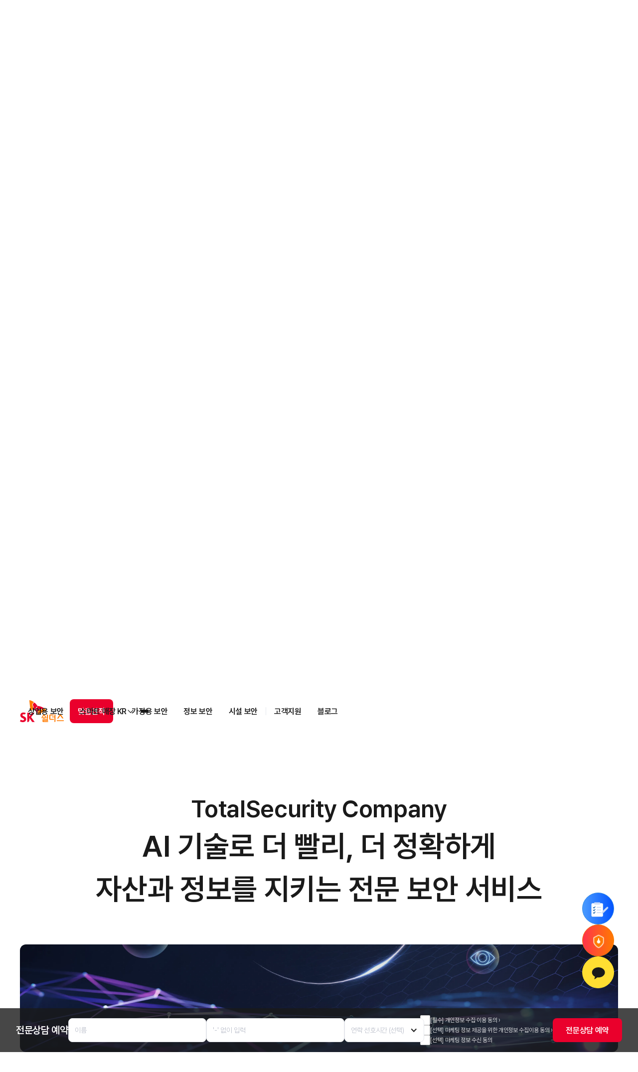

--- FILE ---
content_type: text/html; charset=utf-8
request_url: https://www.skshieldus.com/kor/index.do
body_size: 62458
content:
<!DOCTYPE html><!-- Last Published: Fri Jan 23 2026 09:43:28 GMT+0000 (Coordinated Universal Time) --><html data-wf-domain="www.skshield-us-dev.site" data-wf-page="660149aade22c2c664443d33" data-wf-site="65f40252d97e8a476f9d7ad2" lang="ko"><head><meta charset="utf-8"/><title>SK쉴더스</title><meta content="온전한 지속가능의 시작, 안녕을 지키는 기술에서 시작합니다. SK쉴더스" name="description"/><meta content="SK쉴더스" property="og:title"/><meta content="온전한 지속가능의 시작, 안녕을 지키는 기술에서 시작합니다. SK쉴더스" property="og:description"/><meta content="https://cdn.prod.website-files.com/65f40252d97e8a476f9d7ad2/65f5adefdb7a54ba4704f13d_SK%20OG.png" property="og:image"/><meta content="SK쉴더스" property="twitter:title"/><meta content="온전한 지속가능의 시작, 안녕을 지키는 기술에서 시작합니다. SK쉴더스" property="twitter:description"/><meta content="https://cdn.prod.website-files.com/65f40252d97e8a476f9d7ad2/65f5adefdb7a54ba4704f13d_SK%20OG.png" property="twitter:image"/><meta property="og:type" content="website"/><meta content="summary_large_image" name="twitter:card"/><meta content="width=device-width, initial-scale=1" name="viewport"/><link href="https://cdn.prod.website-files.com/65f40252d97e8a476f9d7ad2/css/skshieldus.shared.5d4a97570.min.css" rel="stylesheet" type="text/css" integrity="sha384-XUqXVw68qOn9sjw5ZjWKJPMUoK/Ud+W+yuzKnLfxE5M5a7lAVdmvcIeXzENfOQB6" crossorigin="anonymous"/><link href="https://fonts.googleapis.com" rel="preconnect"/><link href="https://fonts.gstatic.com" rel="preconnect" crossorigin="anonymous"/><script src="https://ajax.googleapis.com/ajax/libs/webfont/1.6.26/webfont.js" type="text/javascript"></script><script type="text/javascript">WebFont.load({  google: {    families: ["Montserrat:100,100italic,200,200italic,300,300italic,400,400italic,500,500italic,600,600italic,700,700italic,800,800italic,900,900italic","Oswald:200,300,400,500,600,700"]  }});</script><script type="text/javascript">!function(o,c){var n=c.documentElement,t=" w-mod-";n.className+=t+"js",("ontouchstart"in o||o.DocumentTouch&&c instanceof DocumentTouch)&&(n.className+=t+"touch")}(window,document);</script><link href="https://cdn.prod.website-files.com/65f40252d97e8a476f9d7ad2/65f402da0df16ddbfb575c82_Favicon.png" rel="shortcut icon" type="image/x-icon"/><link href="https://cdn.prod.website-files.com/65f40252d97e8a476f9d7ad2/65f402df0df16ddbfb575f41_Webclip.png" rel="apple-touch-icon"/>
<link
  rel="stylesheet"
  href="https://cdnjs.cloudflare.com/ajax/libs/jquery-nice-select/1.1.0/css/nice-select.min.css"
  integrity="sha256-mLBIhmBvigTFWPSCtvdu6a76T+3Xyt+K571hupeFLg4="
  crossorigin="anonymous"
/>

<style>
  ::placeholder {
    color: var(--grayscale--500-disabled-input-field);
  }
  input:disabled {
    background: var(--grayscale--200-border-input-disabled);
  }
</style>

<style>
  .answer-button:active > .answer-description,
  .answer-button:active > .answer-text,
  .answer-button.pressed > .answer-description,
  .answer-button.pressed > .answer-text {
    color: var(--grayscale--00-primary) !important;
  }

  .checkbox-hide:checked ~ .caps-sale-card-none-border .caps-checkbox-item,
  .checkbox-hide:checked ~ .caps-sale-card .caps-checkbox-item {
    background: var(--caps--500-default);
    color: #fff;
  }

  .checkbox-hide:checked ~ .caps-sale-card {
    border-color: var(--caps--200);
    background: var(--caps--50);
  }
</style>

<style>
  input:-webkit-autofill,
  input:-webkit-autofill:hover,
  input:-webkit-autofill:focus,
  input:-webkit-autofill:active {
    transition: background-color 5000s ease-in-out 0s;
    -webkit-transition: background-color 9999s ease-out;
    -webkit-box-shadow: 0 0 0px 1000px white inset !important;
  }
</style>

<style>
  /************ ADD YOUR VALUES BELOW ************/
  :root {
    /* ----------- Colors ----------- */
    --list-bg-color: white;
    --list-text-color: inherit; /* Use "inherit" to take on parent text color */
    --list-text-color-hover: inherit; /* Add your hex code here for the hover text color on the list option/item */
    --current-field-text-color: inherit; /* Add hex code for selected option text color in the field itself */
    --select-field-arrow-color: black; /* This is the select field arrow color */
    --border-color-active: black; /* Active State */
    --border-color-hover: #dcdcdd; /* Select Field could be the same as your form field border color */
    --list-item-bg-color: #ededed; /* Select Field Hover/Focus State */

    /* ----------- Spacing ----------- */
    --select-field-padding-left: 12px; /* Match the padding values for your form fields */
    --select-field-padding-right: 12px; /* Match the padding values for your form fields */
    --list-padding-top-bottom: 10px; /* This is the top and bottom padding for the dropdown list */
    --list-max-height: 150px; /* You can set this to "Auto" as well */
    --list-item-padding-left: 18px;
    --list-item-padding-right: 18px;
    --list-item-min-height: 40px; /* This is the height of each list item in the dropdown */
    --list-item-line-height: 40px; /* This is the height of each list item in the dropdown */
    /* ^^^  Make sure both "line-height" and "min-height" are the same! ^^^  */
  }
  /************ END OF CUSTOM VALUES ************/

  .nice-select {
    -webkit-tap-highlight-color: transparent;
    box-sizing: border-box;
    clear: both;
    padding-left: var(--select-field-padding-left);
    padding-right: var(--select-field-padding-right);
    position: relative;
    text-align: left !important;
    -webkit-transition: all 0.2s ease-in-out;
    transition: all 0.2s ease-in-out;
    -webkit-user-select: none;
    -moz-user-select: none;
    -ms-user-select: none;
    user-select: none;
    white-space: nowrap;
    display: flex;
    align-items: center;
    border-radius: 10px !important;
    padding-left: 16px;
  }

  .nice-select > ul {
    width: 100%;
    -webkit-transition: all 0.2s, opacity 0.15s ease-out !important;
    transition: all 0.2s, opacity 0.15s ease-out !important;
  }

  .nice-select:hover {
    border-color: var(--border-color-hover);
  }

  .nice-select:active,
  .nice-select.open,
  .nice-select:focus {
    border-color: var(--border-color-active);
  }

  .ms-input.has-left-icon.data-input-comp.none-icon {
    padding-left: 16px;
  }
  .date-picker-comp:after {
    content: "";
    display: block;
    width: 20px;
    height: 20px;
    background: url("https://cdn.prod.website-files.com/65f40252d97e8a476f9d7ad2/67f492368c8950ee39d45304_Arrow-L-Down.png")
      no-repeat center center / contain;
    pointer-events: none;
    position: absolute;
    right: 12px;
    -webkit-transition: all 0.15s ease-in-out;
    transition: all 0.15s ease-in-out;
    border: none;
    -webkit-transform-origin: center center;
    -ms-transform-origin: center center;
    transform-origin: center center;
    top: 50%;
    -webkit-transform: translateY(-50%) rotate(0deg);
    -ms-transform: translateY(-50%) rotate(0deg);
    transform: translateY(-50%) rotate(0deg);
    z-index: 5;
  }
  .nice-select:after {
    content: "";
    display: block;
    width: 20px;
    height: 20px;
    background: url("https://cdn.prod.website-files.com/65f40252d97e8a476f9d7ad2/67f492368c8950ee39d45304_Arrow-L-Down.png")
      no-repeat center center / contain;
    pointer-events: none;
    position: absolute;
    right: 12px;
    -webkit-transition: all 0.15s ease-in-out;
    transition: all 0.15s ease-in-out;
    border: none;
    -webkit-transform-origin: center center;
    -ms-transform-origin: center center;
    transform-origin: center center;
    top: 57%;
    -webkit-transform: translateY(-50%) rotate(0deg);
    -ms-transform: translateY(-50%) rotate(0deg);
    transform: translateY(-50%) rotate(0deg);
  }

  .nice-select.open:after {
    -webkit-transform: translateY(-50%) rotate(-180deg);
    -ms-transform: translateY(-50%) rotate(-180deg);
    transform: translateY(-50%) rotate(-180deg);
  }

  .nice-select.open .list {
    opacity: 1;
    pointer-events: auto;
    -webkit-transform: scale(1) translateY(0);
    -ms-transform: scale(1) translateY(0);
    transform: scale(1) translateY(0);
  }

  .nice-select.disabled {
    border-color: #ededed;
    color: #999;
    pointer-events: none;
  }

  .nice-select.disabled:after {
    border-color: #cccccc;
  }

  .nice-select.wide {
    width: 100%;
  }

  .nice-select.wide .list {
    left: 0 !important;
    right: 0 !important;
  }

  .nice-select.right {
    float: right;
  }

  .nice-select.right .list {
    left: auto;
    right: 0;
  }

  .nice-select.small {
    font-size: 12px;
    height: 36px;
    line-height: 34px;
  }

  .nice-select.small:after {
    height: 4px;
    width: 4px;
  }

  .nice-select.small .option {
    line-height: 34px;
    min-height: 34px;
  }

  .nice-select .list {
    background-color: var(--list-bg-color);
    color: var(--list-text-color);
    border-radius: 5px;
    box-shadow: 0 7px 20px 0px rgba(68, 68, 68, 0.11);
    border-color: 3px solid #ededed;
    box-sizing: border-box;
    margin-top: 4px;
    opacity: 0;
    overflow: hidden;
    padding: var(--list-padding-top-bottom) 0px;
    pointer-events: none;
    position: absolute;
    top: 100%;
    left: 0;
    overflow-y: scroll;
    overflow-x: hidden;
    max-height: var(--list-max-height);
    -webkit-transform-origin: 50% 0;
    -ms-transform-origin: 50% 0;
    transform-origin: 50% 0;
    -webkit-transform: scale(0.75) translateY(-21px);
    -ms-transform: scale(0.75) translateY(-21px);
    transform: scale(0.75) translateY(-21px);
    -webkit-transition: all 0.2s cubic-bezier(0.5, 0, 0, 1.25),
      opacity 0.15s ease-out;
    transition: all 0.2s cubic-bezier(0.5, 0, 0, 1.25), opacity 0.15s ease-out;
    z-index: 9;
  }

  .nice-select .list:hover .option:not(:hover) {
    background-color: transparent !important;
  }

  .nice-select .option {
    cursor: pointer;
    font-weight: 400;
    line-height: var(--list-item-line-height);
    list-style: none;
    min-height: var(--list-item-min-height);
    outline: none;
    padding-left: var(--list-item-padding-left);
    padding-right: var(--list-item-padding-right);
    text-align: left;
    -webkit-transition: all 0.2s;
    transition: all 0.2s;
  }

  .nice-select .option:first-child {
    display: none;
  }

  span.current {
    color: var(--grayscale--500-disabled-input-field);
  }

  .nice-select .option:hover,
  .nice-select .option.focus,
  .nice-select .option.selected.focus {
    background-color: var(--list-item-bg-color);
  }

  .nice-select .option.selected {
    font-weight: bold;
  }

  .nice-select .option:hover {
    color: var(--list-text-color-hover);
  }

  .nice-select .option.disabled {
    background-color: transparent;
    color: #999;
    cursor: default;
  }

  .no-csspointerevents .nice-select .list {
    display: none;
  }

  .no-csspointerevents .nice-select.open .list {
    display: block;
  }
</style>
<style>
  .input-clear-button {
    transition: opacity 0.2s;
  }
</style>
<style>
  .checkbox-comp-container::before {
    display: none;
  }
  .checkbox-comp-input:checked
    ~ .checkbox-comp-item-wrapper
    > .checkbox-comp-item,
  .checkbox-comp-input:checked
    ~ .option-card-header
    > .custom-checkbox
    > .checkbox-comp-item-wrapper
    > .checkbox-comp-item {
    background: var(--caps--500-default);
    color: #fff;
  }

  .cp-terms-item::before {
    display: none;
  }
  .cp-checkbox-input:checked
    ~ .cp-checkbox-icon-container
    > .cp-checkbox-icon-bg {
    background: var(--caps--500-default);
    color: #fff;
  }
</style>

<!-- Google Tag Manager -->
<script>
  (function (w, d, s, l, i) {
    w[l] = w[l] || [];
    w[l].push({ "gtm.start": new Date().getTime(), event: "gtm.js" });
    var f = d.getElementsByTagName(s)[0],
      j = d.createElement(s),
      dl = l != "dataLayer" ? "&l=" + l : "";
    j.async = true;
    j.src = "https://www.googletagmanager.com/gtm.js?id=" + i + dl;
    f.parentNode.insertBefore(j, f);
  })(window, document, "script", "dataLayer", "GTM-KFZ7QJWB");
</script>
<!-- End Google Tag Manager -->


<meta
  name="viewport"
  content="width=device-width, initial-scale=1.0, maximum-scale=1.0, user-scalable=no"
/>

<!--Only Light Theme-->
<meta name="color-scheme" content="light only" />
<meta name="supported-color-schemes" content="light" />
<style>
  :root {
    color-scheme: light only;
  }
  #after-hero-show-contents {
    display: none; /* Initially hidden */
  }
  @media screen and (max-width: 1700px) {
    .snb-wrapper-container {
      display: none; /* Not show Side Navigation from 1700px */
    }
  }
</style>

<!-- 상단바 스타일, 블루스레터 이미지 사이 거리 스타일 -->
<style>
  .w-richtext-figure-type-image {
    margin-bottom: 0;
  }
  .opacity-1 {
    opacity: 1 !important;
  }
  .height-show {
    transform: translate3d(0px, 0px, 0px) scale3d(1, 1, 1) rotateX(0deg)
      rotateY(0deg) rotateZ(0deg) skew(0deg, 0deg) !important;
  }
  #before-hero-show-contents {
    position: relative;
    z-index: 1;
  }
</style>

<!-- datepicker 스타일 -->
<link
  rel="stylesheet"
  href="https://fengyuanchen.github.io/datepicker/css/datepicker.css"
/>
<style>
  /* You can apply your own colors below!  */
  :root {
    --main-light-color: #f5f5f5; /*is the light grey */
    --main-dark-color: #121331; /* is the text*/
    --main-active-color: #2962ff; /*  is the highlight
    you can just add like red, or blue or any helx you like! */
  }

  .datepicker-dropdown {
    border-radius: 6px !important;
    border: 0 !important;
    -webkit-box-shadow: 0px 48px 88px rgba(23, 9, 54, 0.08);
    box-shadow: 0px 48px 88px rgba(23, 9, 54, 0.08);
    box-sizing: border-box;
  }

  .datepicker-panel > ul[data-view="week"] > li {
    background-color: var(--main-light-color);
    color: var(--main-dark-color);
    font-weight: bold;
    text-transform: uppercase;
    margin: 0;
    height: initial;
    padding-top: 3px;
    margin-bottom: 4px;
  }

  .datepicker-panel > ul[data-view="week"] > li:hover {
    background-color: var(--main-light-color);
    color: var(--main-dark-color);
    border-radius: 0px;
  }

  .datepicker-panel > ul[data-view="week"] li:first-child {
    border-radius: 6px 0 0 6px;
  }

  .datepicker-panel > ul[data-view="week"] li:last-child {
    border-radius: 0 6px 6px 0;
  }

  .datepicker-top-left::before,
  .datepicker-top-left::after {
    display: none;
  }

  .datepicker-panel > ul > li.highlighted {
    color: var(--main-active-color);
    background: none !important;
    border: 1px solid var(--main-light-color);
    border-radius: 8px;
    font-style: normal;
    font-weight: 500;
    font-size: 14px;
  }

  .datepicker-panel > ul > li.picked,
  .datepicker-panel > ul > li.picked:hover {
    color: var(--main-active-color);
    background: var(--main-light-color);
    border-radius: 8px;
    font-style: normal;
    font-weight: 700;
    font-size: 14px;
  }

  li[data-view="month current"],
  li[data-view="year current"] {
    text-align: left;
    color: var(--main-dark-color);
    font-style: normal;
    font-weight: 500;
    font-size: 14px;
    /* line-height: 24px; */
    padding-left: 15px;
    border-radius: 6px;
  }

  .datepicker-panel > ul > li:hover {
    background: var(--main-light-color);
    border-radius: 6px;
  }

  li[data-view="month current"],
  li[data-view="year current"],
  li[data-view="years current"] {
    margin-bottom: 4px !important;
  }

  @media screen and (min-width: 768px) {
    .datepicker-dropdown {
      width: 364px;
      padding: 12px;
    }

    .datepicker-panel > ul > li {
      width: 48px;
      height: 48px;
      padding-top: 10px;
    }

    li[data-view="month next"],
    li[data-view="year next"],
    li[data-view="years next"] {
      position: absolute;
      right: 18px;
    }

    li[data-view="month prev"],
    li[data-view="year prev"],
    li[data-view="years prev"] {
      position: absolute;
      right: 66px;
    }

    ul[data-view="months"] li,
    ul[data-view="years"] li {
      padding-top: 0px;
      width: 57px !important;
    }
  }

  @media screen and (max-width: 768px) {
    .datepicker-panel {
      transform: scale(0.97);
    }
  }
</style>

<!-- 동적 바인딩한 변수 초기화 -->
<script>
  function toStringByFormatting(source) {
    const year = source.getFullYear();
    const month = source.getMonth() + 1;
    const day = source.getDate();

    return `${year}년 ${String(month).padStart(2, 0)}월 ${String(day).padStart(
      2,
      0
    )}일`;
  }

  function initTC() {
    tc.doorIdentifyType = Ref(null);
    tc.doorCount = Ref(null);
    tc.windowCount = Ref(null);
    tc.cctvCount = Ref(null);
    tc.doorEnabled = Ref(null);
    tc.windowEnabled = Ref(null);
    tc.cctvEnabled = Ref(null);
    tc.isApt = Ref(null);
    tc.adtService = Ref(null);
    tc.cctvService = Ref(null);

    tc.doorIdentifyType = Ref(null);
    tc.cctvType = Ref(null);
    tc.estimateCTA = Ref(null);
    tc.min0 = Ref(0);
    tc.max0 = Ref(0);
    tc.min1 = Ref(0);
    tc.max1 = Ref(0);
    tc.min2 = Ref(0);
    tc.max2 = Ref(0);
    tc.min3 = Ref(0);
    tc.max3 = Ref(0);
    tc.min4 = Ref(0);
    tc.max4 = Ref(0);
    tc.min5 = Ref(0);
    tc.max5 = Ref(0);
    tc.viewGuardMini = Ref(null);

    tc.installSpace = Ref(null);
    tc.doorGuard = Ref(false);
    tc.innerGuard = Ref(false);
    tc.date = Ref(null);

    tc.videoLink = Ref(null);

    tc.toastContent = Ref(null);
    tc.ctaDisabled = Ref(null);
    tc.commentLength = Ref(null);

    tc.isCapsHome = Ref(true);

    tc.asCTA = Ref(false);

    tc.firstVideo = Ref(true);
    tc.firstFingerprint = Ref(true);
    tc.firstSetting = Ref(true);
    tc.firstDetect = Ref(true);
    tc.firstEtc = Ref(true);

    tc.isFirstAnswer = Ref(true);
    tc.isSecondQuestion = Ref(true);
    tc.isSecondAnswer = Ref(true);
    tc.isThirdQuestion = Ref(true);
    tc.asSubmit = Ref(true);
    tc.isSuccess = Ref(true);

    tc.secondChannel = Ref(true);
    tc.secondPhone = Ref(true);
    tc.secondPc = Ref(true);
    tc.secondBackup = Ref(true);
    tc.secondEtc = Ref(true);

    tc.showEvent = Ref(true);
    tc.videoLink = Ref(null);
  }

  function initValue() {
    tc.doorCount.value = 1;
    tc.windowCount.value = 1;
    tc.cctvCount.value = 1;
    tc.doorEnabled.value = true;
    tc.windowEnabled.value = true;
    tc.cctvEnabled.value = false;
    tc.isApt.value = true;
    tc.isApt.value = false;
    tc.doorIdentifyType.value = "모바일카드";
    tc.cctvType.value = "뷰가드";
    tc.estimateCTA.value = true;
    tc.cctvService.value = true;
    tc.adtService.value = true;

    tc.installSpace.value = "매장";

    tc.doorGuard.value = false;
    tc.innerGuard.value = false;
    tc.viewGuardMini.value = false;
    tc.date.value = toStringByFormatting(new Date());

    tc.toastContent.value = "";
    tc.ctaDisabled.value = true;
    tc.commentLength.value = 0;

    tc.isCapsHome.value = true;

    tc.asCTA.value = false;

    tc.firstVideo.value = false;
    tc.firstFingerprint.value = false;
    tc.firstSetting.value = false;
    tc.firstDetect.value = false;
    tc.firstEtc.value = false;

    tc.isFirstAnswer.value = false;
    tc.isSecondQuestion.value = false;
    tc.isSecondAnswer.value = false;
    tc.isThirdQuestion.value = false;
    tc.asSubmit.value = false;
    tc.isSuccess.value = false;

    tc.secondChannel.value = false;
    tc.secondPhone.value = false;
    tc.secondPc.value = false;
    tc.secondBackup.value = false;
    tc.secondEtc.value = false;

    tc.showEvent = false;
    tc.videoLink = null;
  }
</script>

<link
  rel="stylesheet"
  href="https://cdn.jsdelivr.net/gh/INC-THECOMPASS/webflow-thecompass-module@sk-api-v9/webflow-thecompass-style.css"
/>

<!-- <script src="https://cdn.jsdelivr.net/gh/INC-THECOMPASS/webflow-thecompass-module@sk-api-v37/sk-api.js"></script> -->
<script src="https://cdn.jsdelivr.net/gh/INC-THECOMPASS/webflow-thecompass-module@sk-api-v34/webflow-thecompass-module.js"></script>

<!-- [Attributes by Finsweet] Custom Form Select -->
<!--<script defer src="https://cdn.jsdelivr.net/npm/@finsweet/attributes-selectcustom@1/selectcustom.js"></script>-->
<!-- [Attributes by Finsweet] Mirror click events -->
<!--script defer src="https://cdn.jsdelivr.net/npm/@finsweet/attributes-mirrorclick@1/mirrorclick.js"></script-->

<!-- Swiper JS (삭제 시 슬라이더 작동 안됨) -->
<script src="https://cdn.jsdelivr.net/npm/swiper@11/swiper-bundle.min.js"></script>

<!-- 내게맞는견적 -->
<script>
  const estimateOptionPrice0 = {
    doorGuard: {
      min: 15000,
      max: 18750,
    },
    viewGuardMini: {
      min: 6600,
      max: 6600,
    },
    innerGuard: {
      min: 15000,
      max: 18750,
    },
  };

  //출동경비
  const estimateOptionPrice1 = {
    perPrice: 3000,
    default: {
      min: 53000,
      max: 60000,
    },
    mobileCard: {
      min: 58000,
      max: 72000,
    },
    generalCard: {
      min: 60000,
      max: 74000,
    },
    fingerPrint: {
      min: 71000,
      max: 83000,
    },
    faceRecognition: {
      min: 77000,
      max: 88000,
    },
  };

  //CCTV
  const estimateOptionPrice2 = {
    viewGuard: {
      min: 26000,
      max: 44000,
      over5Default: {
        min: 62000,
        max: 94000,
      },
      over10Default: {
        min: 103000,
        max: 136000,
      },
      perPrice: {
        min: 5000,
        max: 8000,
      },
    },
    viewGuardAi: {
      min: 29000,
      max: 44000,
      over5Default: {
        min: 84000,
        max: 122000,
      },
      over10Default: {
        min: 140000,
        max: 186000,
      },
      perPrice: {
        min: 9000,
        max: 14000,
      },
    },
    viewGuardCloud: {
      min: 10000,
      max: 25000,

      perPrice: {
        min: 10000,
        max: 20000,
      },
    },
  };

  const setMinMax = (key, min, max, minWeight = 0, maxWeight = 0) => {
    tc["min" + key].value = min + minWeight;
    tc["max" + key].value = max + maxWeight;
  };

  const calcEstimateOptionPrice1 = () => {
    if (tc.adtService.value) {
      const perPrice =
        (tc.doorCount.value + tc.windowCount.value) *
        estimateOptionPrice1.perPrice;
      switch (tc.doorIdentifyType.value) {
        case "모바일카드":
          setMinMax(
            1,
            estimateOptionPrice1.mobileCard.min,
            estimateOptionPrice1.mobileCard.max,
            perPrice,
            perPrice
          );
          break;
        case "일반카드":
          setMinMax(
            1,
            estimateOptionPrice1.generalCard.min,
            estimateOptionPrice1.generalCard.max,
            perPrice,
            perPrice
          );
          break;
        case "지문인식":
          setMinMax(
            1,
            estimateOptionPrice1.fingerPrint.min,
            estimateOptionPrice1.fingerPrint.max,
            perPrice,
            perPrice
          );
          break;
        case "얼굴인식":
          setMinMax(
            1,
            estimateOptionPrice1.faceRecognition.min,
            estimateOptionPrice1.faceRecognition.max,
            perPrice,
            perPrice
          );
          break;
        default:
          setMinMax(
            1,
            estimateOptionPrice1.default.min,
            estimateOptionPrice1.default.max,
            perPrice,
            perPrice
          );
          break;
      }
    } else {
      setMinMax(1, 0, 0, 0, 0);
    }
  };

  const calcEstimateOptionPrice2 = () => {
    if (tc.cctvService.value) {
      const perCount = tc.cctvCount.value;

      switch (tc.cctvType.value) {
        case "뷰가드":
          let viewGuardMin,
            viewGuardMax,
            viewGuardMinPerPrice,
            viewGuardMaxPerPrice;

          if (tc.cctvCount.value < 5) {
            viewGuardMin = estimateOptionPrice2.viewGuard.min;
            viewGuardMax = estimateOptionPrice2.viewGuard.max;
            viewGuardMinPerPrice =
              estimateOptionPrice2.viewGuard.perPrice.min * perCount;
            viewGuardMaxPerPrice =
              estimateOptionPrice2.viewGuard.perPrice.max * perCount;
          } else if (tc.cctvCount.value >= 5 && tc.cctvCount.value < 9) {
            viewGuardMin = estimateOptionPrice2.viewGuard.over5Default.min;
            viewGuardMax = estimateOptionPrice2.viewGuard.over5Default.max;
            viewGuardMinPerPrice =
              estimateOptionPrice2.viewGuard.perPrice.min * (perCount - 5);
            viewGuardMaxPerPrice =
              estimateOptionPrice2.viewGuard.perPrice.max * (perCount - 5);
          } else {
            viewGuardMin = estimateOptionPrice2.viewGuard.over10Default.min;
            viewGuardMax = estimateOptionPrice2.viewGuard.over10Default.max;
            viewGuardMinPerPrice =
              estimateOptionPrice2.viewGuard.perPrice.min * (perCount - 9);
            viewGuardMaxPerPrice =
              estimateOptionPrice2.viewGuard.perPrice.max * (perCount - 9);
          }

          setMinMax(
            2,
            viewGuardMin,
            viewGuardMax,
            viewGuardMinPerPrice,
            viewGuardMaxPerPrice
          );
          break;
        case "뷰가드 AI":
          let viewGuardAiMin,
            viewGuardAiMax,
            viewGuardAiMinPerPrice,
            viewGuardAiMaxPerPrice;

          if (tc.cctvCount.value < 5) {
            viewGuardAiMin = estimateOptionPrice2.viewGuardAi.min;
            viewGuardAiMax = estimateOptionPrice2.viewGuardAi.max;
            viewGuardAiMinPerPrice =
              estimateOptionPrice2.viewGuardAi.perPrice.min * perCount;
            viewGuardAiMaxPerPrice =
              estimateOptionPrice2.viewGuardAi.perPrice.max * perCount;
          } else if (tc.cctvCount.value >= 5 && tc.cctvCount.value < 9) {
            viewGuardAiMin = estimateOptionPrice2.viewGuardAi.over5Default.min;
            viewGuardAiMax = estimateOptionPrice2.viewGuardAi.over5Default.max;
            viewGuardAiMinPerPrice =
              estimateOptionPrice2.viewGuardAi.perPrice.min * (perCount - 5);
            viewGuardAiMaxPerPrice =
              estimateOptionPrice2.viewGuardAi.perPrice.max * (perCount - 5);
          } else {
            viewGuardAiMin = estimateOptionPrice2.viewGuardAi.over10Default.min;
            viewGuardAiMax = estimateOptionPrice2.viewGuardAi.over10Default.max;
            viewGuardAiMinPerPrice =
              estimateOptionPrice2.viewGuardAi.perPrice.min * (perCount - 9);
            viewGuardAiMaxPerPrice =
              estimateOptionPrice2.viewGuardAi.perPrice.max * (perCount - 9);
          }

          setMinMax(
            2,
            viewGuardAiMin,
            viewGuardAiMax,
            viewGuardAiMinPerPrice,
            viewGuardAiMaxPerPrice
          );
          break;
        case "뷰가드 클라우드":
          const minPerPrice =
            tc.cctvCount.value *
            estimateOptionPrice2.viewGuardCloud.perPrice.min;
          const maxPerPrice =
            tc.cctvCount.value *
            estimateOptionPrice2.viewGuardCloud.perPrice.max;

          setMinMax(
            2,
            estimateOptionPrice2.viewGuardCloud.min,
            estimateOptionPrice2.viewGuardCloud.max,
            minPerPrice,
            maxPerPrice
          );

          break;
      }
    } else {
      setMinMax(2, 0, 0, 0, 0);
    }
  };

  const calcEstimateOptionPrice0 = () => {
    let minPrice = 0;
    let maxPrice = 0;

    if (tc.doorGuard.value) {
      minPrice += estimateOptionPrice0.doorGuard.min;
      maxPrice += estimateOptionPrice0.doorGuard.max;
      setMinMax(3, minPrice, maxPrice, 0, 0);
    }

    minPrice = 0;
    maxPrice = 0;
    if (tc.innerGuard.value) {
      minPrice += estimateOptionPrice0.innerGuard.min;
      maxPrice += estimateOptionPrice0.innerGuard.max;
      setMinMax(4, minPrice, maxPrice, 0, 0);
    }

    minPrice = 0;
    maxPrice = 0;
    if (tc.viewGuardMini.value) {
      minPrice += estimateOptionPrice0.viewGuardMini.min;
      maxPrice += estimateOptionPrice0.viewGuardMini.max;
      setMinMax(5, minPrice, maxPrice, 0, 0);
    }
  };

  const submit = () => {
    calcEstimateOptionPrice1();
    calcEstimateOptionPrice2();
    calcEstimateOptionPrice0();

    if (tc.isApt.value) {
      tc.min0.value = 0;
      tc.max0.value = 0;
      if (tc.doorGuard.value) {
        tc.min0.value += tc.min3.value;
        tc.max0.value += tc.max3.value;
        if (tc.viewGuardMini.value) {
          tc.min0.value += tc.min5.value;
          tc.max0.value += tc.max5.value;
        }
      } else {
        tc.min0.value += tc.min4.value;
        tc.max0.value += tc.max4.value;
      }
    } else {
      tc.min0.value = tc.min1.value + tc.min2.value;
      tc.max0.value = tc.max1.value + tc.max2.value;
    }
  };

  const cctvPlus = (e) => {
    if (
      (tc.cctvCount.value === 16 && tc.cctvType.value !== "뷰가드 클라우드") ||
      (tc.cctvCount.value === 4 && tc.cctvType.value === "뷰가드 클라우드")
    ) {
      alert("중/대형 사업장은 고객센터(1800-6400)로 문의주시기 바랍니다.");
      return false;
    }
    tc.cctvCount.value += 1;
    if (tc.cctvCount.value >= 1) {
      tc.cctvEnabled.value = true;
    }
  };

  function loadSelectJs() {
    var head = document.getElementsByTagName("head")[0];
    var script = document.createElement("script");
    script.src =
      "https://cdn.jsdelivr.net/npm/@finsweet/attributes-selectcustom@1/selectcustom.js";
    head.appendChild(script);
  }
  //    loadSelectJs();
  function checkedFs(el, checked) {
    if (checked) {
      el.parentElement
        .querySelector("div")
        .classList.add("w--redirected-checked");
    } else {
      el.parentElement
        .querySelector("div")
        .classList.remove("w--redirected-checked");
    }
    //el.checked = checked

    setTimeout(() => {
      el.checked = checked;
    }, 0);
  }
</script>

<script>
  const pageMap = [
    null,
    null,
    [null, "2-1", "2-2"],
    [
      null,
      ...new Array(4).fill("3-1"),
      ...new Array(2).fill("3-2"),
      ...new Array(4).fill("3-3"),
    ],
  ];

  const getFormValues = (userForm) => {
    const formData = new FormData(userForm);
    return Object.fromEntries(formData);
  };

  const initializePageMobilePageshow = (curStep) => {
    const answerArr = JSON.parse(sessionStorage.getItem("inStepAnswer"));
    const selectedAnswer = answerArr
      ? Number(answerArr[curStep - 1])
      : undefined;

    const options = document.querySelectorAll("[id^=answer]");

    options.forEach((option) => {
      const aNum = Number(option.id.split("-")[1]);

      if (selectedAnswer === aNum) {
        option.classList.add("pressed");
      } else {
        option.classList.remove("pressed");
      }
    });
  };

  const initializePage = (curStep, excludeANums) => {
    const answerArr = JSON.parse(sessionStorage.getItem("inStepAnswer"));
    const selectedAnswer = answerArr
      ? Number(answerArr[curStep - 1])
      : undefined;
    console.log({ curStep, answerArr, selectedAnswer });

    const clickAnswer = (curStep, aNum) => {
      const nextAnswerArr = answerArr
        ? [...answerArr.slice(0, curStep - 1), aNum]
        : [aNum];
      console.log(`Q${curStep} > A${aNum} >>> ${nextAnswerArr}`);
      sessionStorage.setItem("inStepAnswer", JSON.stringify(nextAnswerArr));
    };

    const options = document.querySelectorAll("[id^=answer]");
    let selectedOptionElement = null;

    options.forEach((option) => {
      const aNum = Number(option.id.split("-")[1]);

      if (selectedAnswer === aNum) {
        selectedOptionElement = option;
        option.classList.add("pressed");
      }

      option.addEventListener("click", (e) => {
        if (
          excludeANums &&
          Array.isArray(excludeANums) &&
          excludeANums.includes(aNum)
        ) {
          e.preventDefault();
        }
        clickAnswer(curStep, aNum);
      });
    });

    const goNextBtn = document.getElementById("go-next");
    const goNextBtnM = document.getElementById("go-next-m");
    const nextStepAnswer = answerArr
      ? Number(answerArr[curStep - 1])
      : undefined;

    const onClickGoNextBtn = () => {
      if (curStep === 3) {
        const goTo = selectedOptionElement.getAttribute("href");

        window.location.href = goTo;
        return;
      }

      const goTo = `/consulting/step-${
        pageMap[curStep + 1][nextStepAnswer]
      }/${selectedAnswer}.do`;
      console.log("go-to > ", goTo);

      window.location.href = goTo;
    };

    if (nextStepAnswer && selectedAnswer) {
      goNextBtn?.classList.remove("inactive");
      goNextBtnM?.classList.remove("inactive");

      goNextBtn?.addEventListener("click", onClickGoNextBtn);
      goNextBtnM?.addEventListener("click", onClickGoNextBtn);
    } else {
      goNextBtn?.classList.add("inactive");
      goNextBtnM?.classList.add("inactive");
    }
  };
</script>

<!-- 스피너 이미지 주소 -->
<script>
  const MINUS_IMAGE =
    "https://cdn.prod.website-files.com/65f40252d97e8a476f9d7ad2/66f0e3f36c4dba6f00aabb4c_minus-btn.svg";
  const MINUS_DISABLED_IMAGE =
    "https://cdn.prod.website-files.com/65f40252d97e8a476f9d7ad2/66ec0f5a6d3aa14b60705aae_minus-btn-disable.svg";
  const PLUS_IMAGE =
    "https://cdn.prod.website-files.com/65f40252d97e8a476f9d7ad2/66f0e3f3d10c68ab7be6ff46_plus-btn.svg";
  const PLUS_DISABLED_IMAGE =
    "https://cdn.prod.website-files.com/65f40252d97e8a476f9d7ad2/66ec0ea4dc288cfc27a52d7f_plus-btn-disable.svg";
</script>

<script>
  const IS_PROD =
    location.host === "skshieldus.com" ||
    location.host === "www.skshieldus.com";
  const SERVER_BASE_URL = IS_PROD
    ? "https://" + location.host
    : "https://dev.skshieldus.com";
</script>

<script>
  window.addEventListener("load", () => {
    $('[data-trigger="true"]').on("click", (e) => {
      e.preventDefault();
    });
  });
</script>
<style>
  input[data-input="datepicker"][readonly] {
    background: #fff !important;
  }
</style>
<script>
  const PRELOAD_PAGES = {
    "/consulting/onboarding-2.do": [
      "/consulting/step-1.do",
      "/consulting/self-estimate.do",
    ],
    "/consulting/step-1.do": [
      "/consulting/step-2-1/1.do",
      "/consulting/step-2-2/2.do",
      "/consulting/complete-2.do",
    ],
    "/consulting/step-2-1/1.do": [
      "/consulting/step-3-1/1.do",
      "/consulting/step-3-1/2.do",
      "/consulting/step-3-1/3.do",
      "/consulting/step-3-1/4.do",
      "/consulting/step-3-2/6.do",
      "/consulting/complete-1.do",
      "/consulting/complete-2.do",
    ],
    "/consulting/step-2-2/2.do": [
      "/consulting/step-3-2/5.do",
      "/consulting/step-3-3/7.do",
      "/consulting/step-3-3/8.do",
      "/consulting/complete-1.do",
      "/consulting/complete-2.do",
    ],
    "/consulting/step-3-1/1.do": [
      "/consulting/cms/1.do",
      "/consulting/cms/2.do",
      "/consulting/cms/3.do",
      "/consulting/cms/4.do",
      "/consulting/complete-1.do",
      "/consulting/complete-2.do",
    ],
    "/consulting/step-3-1/2.do": [
      "/consulting/cms/5.do",
      "/consulting/cms/6.do",
      "/consulting/cms/7.do",
      "/consulting/cms/8.do",
      "/consulting/complete-1.do",
      "/consulting/complete-2.do",
    ],
    "/consulting/step-3-1/3.do": [
      "/consulting/cms/9.do",
      "/consulting/cms/10.do",
      "/consulting/cms/11.do",
      "/consulting/cms/12.do",
      "/consulting/complete-1.do",
      "/consulting/complete-2.do",
    ],
    "/consulting/step-3-1/4.do": [
      "/consulting/cms/13.do",
      "/consulting/cms/14.do",
      "/consulting/complete-1.do",
      "/consulting/complete-2.do",
    ],
    "/consulting/step-3-2/5.do": [
      "/consulting/residential/2.do",
      "/consulting/caps/3.do",
      "/consulting/caps/4.do",
      "/consulting/complete-1.do",
      "/consulting/complete-2.do",
    ],
    "/consulting/step-3-2/6.do": [
      "/consulting/residential/1.do",
      "/consulting/caps/1.do",
      "/consulting/caps/2.do",
      "/consulting/complete-1.do",
      "/consulting/complete-2.do",
    ],
    "/consulting/step-3-3/7.do": [
      "/consulting/cms/17.do",
      "/consulting/cms/18.do",
      "/consulting/cms/19.do",
      "/consulting/cms/20.do",
      "/consulting/complete-1.do",
      "/consulting/complete-2.do",
    ],
    "/consulting/step-3-3/8.do": [
      "/consulting/cms/21.do",
      "/consulting/cms/22.do",
      "/consulting/complete-1.do",
      "/consulting/complete-2.do",
    ],
    "/consulting/caps/1.do": ["/consulting/capshome/identify.do"],
    "/consulting/caps/2.do": ["/consulting/capshome/identify.do"],
    "/consulting/caps/3.do": ["/consulting/capshome/identify.do"],
    "/consulting/caps/4.do": ["/consulting/capshome/identify.do"],
    "/consulting/caps/5.do": ["/consulting/capshome/identify.do"],
    "/consulting/capshome/identify.do": [
      "/consulting/capshome/install-payment.do",
    ],
    "/consulting/capshome/install-payment.do": ["/consulting/complete-4.do"],
    "/consulting/residential/1.do": ["/consulting/residential/identify.do"],
    "/consulting/residential/2.do": ["/consulting/residential/identify.do"],
    "/consulting/residential/3.do": ["/consulting/residential/identify.do"],
    "/consulting/residential/identify.do": [
      "/consulting/residential/install-payment.do",
    ],
    "/consulting/residential/install-payment.do": ["/consulting/complete-5.do"],
  };
</script>
<script>
  window.addEventListener("load", () => {
    // 페이지 프리패칭(페이지 접근 시간 단축)
    const prefetchLink = (url) => {
      const link = document.createElement("link");
      link.rel = "prefetch";
      link.href = url;
      document.head.appendChild(link);
    };

    // 미리 받아올 링크 배열
    const PRELOAD_PAGES_FOR_CURRENT_PAGE = PRELOAD_PAGES?.[location.pathname];

    if (PRELOAD_PAGES_FOR_CURRENT_PAGE) {
      console.log(
        "PRELOAD_PAGES_FOR_CURRENT_PAGE >>>",
        PRELOAD_PAGES_FOR_CURRENT_PAGE
      );

      PRELOAD_PAGES_FOR_CURRENT_PAGE.forEach((href) => {
        prefetchLink(href);
      });
    }
  });
</script>

<style>
  input[error="true"] {
    border: 1px solid #ea002c !important;
    outline: 2px solid #ffeaee !important;
  }

  /* Chrome, Safari, Edge, Opera */
  input::-webkit-outer-spin-button,
  input::-webkit-inner-spin-button {
    -webkit-appearance: none;
    margin: 0;
  }

  /* Firefox  */
  input[type="number"] {
    -moz-appearance: textfield;
  }
</style>
<link rel="canonical" href="https://www.skshieldus.com/kor/index.do"/></head><body data-scroll-time="0"><div class="fab-wrapper"><a href="https://www.skshieldus.com/consulting/onboarding-2.do" id="go-estimation" class="fab estmate-btn hover-240 w-inline-block"><div class="fab-text est">디지털 보안 컨설턴트와 함께, <br/>맞춤 서비스와 견적을 알아보세요<br/></div><div class="fab-image"><img src="https://cdn.prod.website-files.com/65f40252d97e8a476f9d7ad2/673ec55c8026c3c71563762a_pen-seat.png" loading="lazy" width="42" height="42" alt="" class="image-204-2 image-position"/></div></a><a href="/kor/service/information/cyber.do#promotion-banner" id="go-cyberguard-btn" class="fab cyberguard w-inline-block"><div class="fab-text cyberguard">중소기업 맞춤형 정보보안<br/>사이버가드 온라인 바로가기</div><div class="fab-image"><img src="https://cdn.prod.website-files.com/65f40252d97e8a476f9d7ad2/6704ecedddb80fe13ee6c8c8_FAB%20%E1%84%87%E1%85%A9%E1%84%8B%E1%85%A1%E1%86%AB.png" loading="lazy" width="32" height="32" alt="" class="image-position"/></div></a><div id="go-kakao" class="fab kakao"><div class="fab-text">실시간 카카오 상담으로<br/>쉽고 빠르게 안내받으세요</div><div id="go-kakao" class="fab-image kakao"><img src="https://cdn.prod.website-files.com/65f40252d97e8a476f9d7ad2/65f69bbbd2de0de1bc454268_fab-kakao.svg" loading="lazy" alt="" class="image-position"/></div></div><div class="kakao-channel-embed w-embed w-script"><form id="form-biz" action="https://bizmessage.kakao.com/chat/open" method="post" target="”_blank”" style="display:none">
			<input type="hidden" name="uuid" id="kakaouuid" value="@skshieldus_hp">
			<input type="hidden" name="extra" value="TCK_M">
</form>


<script>
  document.querySelector(".fab.kakao").addEventListener("click", function() {
      document.getElementById("form-biz").submit();
  });
  document.querySelector(".estimate-chat-kakao").addEventListener("click", function() {
      document.getElementById("form-biz").submit();
  });
</script></div></div><div class="modal-wrapper"><div class="modal"></div><div class="modal-form-wrapper"></div><div data-w-id="c4f31805-21c4-8a82-f5be-abda29da38c4" class="dim-background z-index-0"></div><div class="main-form-wrapper modal main-form w-embed"><!-- modal-set -->
<style>
  .table-container {
    font-family: sans-serif;
    font-size: 14px;
  }
  .row {
    border-bottom: 1px solid #ccc;
    text-align: center;
    padding: 10px 0;
  }
  .header {
    border-bottom: 1px solid #ccc;
    background-color: #f2f2f2;
    font-weight: bold;
  }
  .cell {
    color: #666;
  }
  .important {
    color: #ff0000;
  }
  @media screen and (max-width: 479px) {
    .modal-content-qa {
      width: 100%;
    }

    .modal-footer-qa {
      width: 100%;
    }

    .footer-button-qa {
      width: 100%;
    }

    .modal-body {
      padding-bottom: 100px;
    }
  }
</style>
<form
  method="post"
  name="wf-form--2"
  data-name="전문상담 예약"
  class="main-form modal"
  aria-label="전문상담 예약"
  style="display: flex"
  data-gtm-form-interact-id="0"
>
  <div class="modal-header">
    <div data-w-id="52040a04-0052-8a05-87ad-d2fc04e06380" class="modal-close">
      <div class="button-line _45"></div>
      <div class="button-line _135"></div>
    </div>
    <div class="text-middle modal-heading">
      <strong>전문상담 예약</strong>
    </div>
  </div>
  <div class="modal-body modal-body-qa">
    <div class="w-layout-vflex flex-stretch gap-16 modal-content-qa">
      <div class="text-small">상담 신청을 남겨주시면 보안 전문가가 신속하게 상담해 드립니다.</div>
      <div class="division-line"></div>
      <div class="w-layout-hflex align-center">
        <label for="main-reserve-name" class="field-label">이름&nbsp;<span class="text-warning">*</span></label
        ><input
          class="text-field w-input"
          maxlength="256"
          name="name"
          data-name="name"
          placeholder="이름"
          type="text"
          id="main-reserve-name"
          required=""
        />
      </div>
      <div class="division-line"></div>
      <div class="w-layout-hflex align-center">
        <label for="main-reserve-phone-number" class="field-label"
          >연락처&nbsp;<span class="text-warning">*</span></label
        ><input
          class="text-field w-input"
          maxlength="14"
          name="phone"
          data-name="phone"
          pattern="[0-9]{9,}"
          placeholder="'-' 없이 입력"
          type="tel"
          id="main-reserve-phone-number"
          required=""
        />
      </div>
      <div class="division-line"></div>
      <div class="w-layout-hflex align-center">
        <label for="main-reserve-time-preference" class="field-label"
          >상담 희망 시간 <span class="text-warning">*</span></label
        ><select
          id="main-reserve-time-preference"
          name="counsel_time"
          data-name="counsel_time"
          required=""
          class="text-field w-select"
          data-gtm-form-interact-field-id="1"
        >
          <option value="">연락 선호시간 (선택)</option>
          <option value="9시~11시">9시~11시</option>
          <option value="11시~13시">11시~13시</option>
          <option value="13시~15시">13시~15시</option>
          <option value="15시~17시">15시~17시</option>
          <option value="17시~18시">17시~18시</option>
        </select>
      </div>
      <div class="division-line"></div>
      <div class="checkbox-contents-wrapper">
        <label class="w-checkbox checkbox-field">
          <div class="w-checkbox-input w-checkbox-input--inputType-custom checkbox"></div>
          <input
            type="checkbox"
            name="marketingUseYn"
            id="consent-pii"
            data-name="marketingUseYn"
            required=""
            style="opacity: 0; position: absolute; z-index: -1"
          /><span class="w-form-label" for="marketingUseYn">[필수] 개인정보 수집·이용 동의</span></label
        >
        <ul role="list" class="modal-bullet-list">
          <li>개인정보의 수집에 대한 동의를 거부할 권리가 있습니다.</li>
          <li>다만, 개인정보 수집·이용에 동의하지 않을 경우 간편상담 서비스 제공이 불가능합니다.</li>
        </ul>
        <div class="table-scroll" id="w-node-_958c85e6-7b51-b6ce-793f-b18014d7712f-6706cd3f">
            <div class="w-layout-layout table wf-layout-layout" id="w-node-b0662c8d-e167-e5f4-9ca1-da706706cd69-6706cd3f" style="
    display: grid;
    grid-template-columns: repeat(3, 1fr);
">
              <div class="w-layout-cell table-cell header" id="w-node-b0662c8d-e167-e5f4-9ca1-da706706cd6a-6706cd3f">
                <div>수집항목</div>
              </div>
              <div class="w-layout-cell table-cell header" id="w-node-b0662c8d-e167-e5f4-9ca1-da706706cd6d-6706cd3f">
                <div>목적</div>
              </div>
              <div class="w-layout-cell table-cell header" id="w-node-b0662c8d-e167-e5f4-9ca1-da706706cd70-6706cd3f">
                <div>이용 및 보관기간</div>
              </div>
              <div class="w-layout-cell table-cell" id="w-node-b0662c8d-e167-e5f4-9ca1-da706706cd73-6706cd3f">
                <div>고객명, 전화번호</div>
              </div>
              <div class="w-layout-cell table-cell" id="w-node-b0662c8d-e167-e5f4-9ca1-da706706cd76-6706cd3f">
                <div>SK쉴더스 제품 및 서비스 상담 등 안내</div>
              </div>
              <div class="w-layout-cell table-cell" id="w-node-b0662c8d-e167-e5f4-9ca1-da706706cd79-6706cd3f">
                <div class="text-warning">
                  수집된 개인 정보는 상담 신청 후 6개월 보관 / 이용 후 파기
                </div>
              </div>
            </div>
          </div>
      </div>
      <div class="checkbox-contents-wrapper">
        <label class="w-checkbox checkbox-field">
          <div class="w-checkbox-input w-checkbox-input--inputType-custom checkbox"></div>
          <input
            type="checkbox"
            name="marketingCollectYn"
            data-name="marketingCollectYn"
            id="consent-marketing-pii"
            style="opacity: 0; position: absolute; z-index: -1"
          /><span class="w-form-label" for="marketingCollectYn"
            >[선택] 마케팅 정보 제공을 위한 개인정보 수집이용 동의</span
          ></label
        >
        <ul role="list" class="modal-bullet-list">
          <li>
            (주)SK쉴더스는 제품 및 서비스 관련 홍보‧마케팅 정보 발송을 위해 아래와 같이 개인정보를 수집∙이용합니다.
          </li>
          <li>
            귀하는 홍보‧마케팅 활용을 위한 개인정보 수집·이용 동의를 거부할 권리가 있으며, 동의 거부 시에도 상담 신청은
            가능합니다.
          </li>
        </ul>
        <div class="table-scroll" id="w-node-_17c4d54d-6008-cf0c-96c8-d57a49506594-6706cd3f">
            <div class="w-layout-layout table wf-layout-layout" id="w-node-b0662c8d-e167-e5f4-9ca1-da706706cd86-6706cd3f" style="
    display: grid;
    grid-template-columns: repeat(3, 1fr);
">
              <div class="w-layout-cell table-cell header" id="w-node-b0662c8d-e167-e5f4-9ca1-da706706cd87-6706cd3f">
                <div>수집항목</div>
              </div>
              <div class="w-layout-cell table-cell header" id="w-node-b0662c8d-e167-e5f4-9ca1-da706706cd8a-6706cd3f">
                <div>목적</div>
              </div>
              <div class="w-layout-cell table-cell header" id="w-node-b0662c8d-e167-e5f4-9ca1-da706706cd8d-6706cd3f">
                <div>이용 및 보관기간</div>
              </div>
              <div class="w-layout-cell table-cell" id="w-node-b0662c8d-e167-e5f4-9ca1-da706706cd90-6706cd3f">
                <div>고객명, 전화번호</div>
              </div>
              <div class="w-layout-cell table-cell" id="w-node-b0662c8d-e167-e5f4-9ca1-da706706cd93-6706cd3f">
                <div>SK쉴더스의 제품 및 서비스 관련 홍보∙마케팅 정보 전달</div>
              </div>
              <div class="w-layout-cell table-cell" id="w-node-b0662c8d-e167-e5f4-9ca1-da706706cd96-6706cd3f">
                <div class="text-warning">
                  수집된 개인 정보는 상담 신청일로부터 6개월까지 보관/이용 후
                  파기
                </div>
              </div>
            </div>
          </div>
      </div>
      <label class="w-checkbox checkbox-field">
        <div class="w-checkbox-input w-checkbox-input--inputType-custom checkbox"></div>
        <input
          type="checkbox"
          name="main-reserve-nonrequired-senduseremail"
          id="consent-remarketing"
          data-name="main-reserve-nonrequired-senduseremail"
          ms-code-checkbox-input="top-nav"
          style="opacity: 0; position: absolute; z-index: -1"
          data-gtm-form-interact-field-id="0"
        /><span class="w-form-label" for="main-reserve-nonrequired-senduseremail"
          >[선택] 마케팅 정보 수신 동의</span
        ></label
      >
    </div>
  </div>
  <div class="modal-footer">
    <div class="division-line"></div>
    <div class="w-layout-hflex gap-16 align-center footer-button-qa">
      <input
        type="submit"
        data-wait="잠시 기다려주세요.."
        id="submit-consultation-request"
        tc-not-if="{{ ctaDisabled }}"
        class="modal-cta-button w-button"
        value="무료상담 신청"
        style="visibility: visible"
      /><input
        type="submit"
        data-wait="잠시 기다려주세요.."
        tc-if="{{ ctaDisabled }}"
        class="modal-cta-button disabled w-button"
        value="무료상담 신청"
        style="visibility: visible"
      />
    </div>
  </div>
</form>
<div class="modal w-form-done" tabindex="-1" role="region" aria-label="전문상담 예약 success">
  <div class="modal-header">
    <div data-w-id="52040a04-0052-8a05-87ad-d2fc04e06380" class="modal-close">
      <div class="button-line _45"></div>
      <div class="button-line _135"></div>
    </div>
    <div class="text-middle modal-heading">
      <strong>전문상담 예약 처리결과</strong>
    </div>
    <div class="division-line"></div>
  </div>
  <div class="modal-body">
    <div class="box-container-center-bg50">
      <div class="text-middle">
        <strong>전문상담신청이 완료되었습니다.</strong>
      </div>
      <div ms-code-checkbox-display="top-nav" style="display: none">
        <strong>홍보 및 마케팅 정보 수신 동의</strong>가 정상 처리되었습니다.
      </div>
      <div class="response-text-date" style="visibility: visible">SK쉴더스 {{ date }}</div>
    </div>
    <div class="spacer-24px"></div>
  </div>
  <div class="modal-footer modal-footer-qa">
    <div class="division-line"></div>
    <a data-w-id="52040a04-0052-8a05-87ad-d2fc04e06380" href="#" class="modal-cta-button w-inline-block"
      ><div class="btn-spacer"></div>
      <div class="btn-spacer"></div>
      <div class="btn-spacer"></div>
      <div class="btn-spacer"></div>
      <div class="text-sub-middle">확인</div>
      <div class="btn-spacer"></div>
      <div class="btn-spacer"></div>
      <div class="btn-spacer"></div>
      <div class="btn-spacer"></div
    ></a>
  </div>
</div></div><div class="estimate-form modal w-embed"><style>
	.modal-footer-qa-2 {
  	padding-bottom: 24px
  }
  .modal-footer-qa-2-success {
  	display: flex;
    flex-direction: column;
  }
  @media screen and (max-width: 479px) {
  .modal-footer-qa-2 {
      z-index: 2;
      background: #fff;
  }
  	.modal-footer-qa-2 > div {
    	width: 100%;
    }
    .modal-body-qa-2 {
			padding-bottom: 100px;
    }
    .modal-body-qa-2-success {
    	padding-bottom: 60px;
      background: #fff;
    }
    .modal-footer-qa-2-success {
    	padding: 0 20px;
    }
  }
</style>
<form method="post" name="wf-form--2" class="estimate-form modal estimate-form-qa-2">
        <div class="modal-header">
            <div data-w-id="52040a04-0052-8a05-87ad-d2fc04e06380" class="modal-close">
                <div class="button-line _45"></div>
                <div class="button-line _135"></div>
            </div>
            <div class="division-line"></div>
        </div>
        <div class="modal-body modal-body-qa-2">
            <div class="w-layout-vflex flex-stretch gap-16" style="width: 100%;">
                <div class="spacer-32px"></div>
                <div class="text-middle text-center"><strong>고객님이 선택하신 상품의 </strong><span class="inline-block"><strong>월 이용 요금은</strong></span>
                </div>
                <div class="w-layout-hflex align-center gap-8 horizontal-wrap">
                    <div><strong>총 </strong></div>
                    <div class="text-xlarge"><strong class="text-blue-300">{{ min0.toLocaleString() }}원</strong></div>
                    <div><strong>~</strong></div>
                    <div class="text-xlarge"><strong class="text-blue-300">{{ max0.toLocaleString()
                        }}</strong><span><strong class="text-blue-300">원</strong></span></div>
                    <div><strong>으로 예상됩니다.</strong></div>
                </div>
                <div class="modal-info-box">
                    <div class="text-large text-center"><strong class="text-blue">결합/제휴혜택 적용 시 월 이용료 할인 제공</strong>
                    </div>
                    <div class="text-small text-center">* 아래 &#x27;결합/제휴 할인 혜택&#x27; 참고하시기 바랍니다.</div>
                    <div class="spacer-24px"></div>
                    <div class="w-layout-hflex estimated-price-card-wrapper">
                        <div class="display-none w-embed"><input type="hidden" name="install-space"
                                                                 value="{{ installSpace }}"/>
                            <input type="hidden" name="need-adt-service" value="{{ adtService }}"/>
                            <input type="hidden" name="door-count" value="{{ doorCount }}"/>
                            <input type="hidden" name="window-count" value="{{ windowCount }}"/>
                            <input type="hidden" name="door-identify-type" value="{{ doorIdentifyType }}"/>

                            <input type="hidden" name="need-cctv-service" value="{{ cctvService }}"/>
                            <input type="hidden" name="cctv-type" value="{{ cctvType }}"/>
                            <input type="hidden" name="cctv-count" value="{{ cctvCount }}"/>

                            <input type="hidden" name="need-door-guard" value="{{ doorGuard }}"/>
                            <input type="hidden" name="need-inner-guard" value="{{ innerGuard }}"/>
                            <input type="hidden" name="need-view-guard-mini" value="{{ viewGuardMini }}"/></div>
                        <div tc-not-if="{{ isApt }}" class="w-layout-hflex estimated-price-card-wrapper">
                            <div tc-if="{{ adtService }}" class="estimate-card padding-24 flex-stretch">
                                <div class="badge"><strong>출동경비</strong></div>
                                <div class="spacer-16px"></div>
                                <div class="text-middle">
                                    <strong>월 </strong><span><strong>{{ min1.toLocaleString() }}</strong></span><strong>원
                                    ~ </strong><span><strong>{{ max1.toLocaleString() }}</strong></span><strong>원</strong>
                                </div>
                                <div class="spacer-16px"></div>
                                <ul role="list" class="optional-list estimate-modal">
                                    <li>
                                        <div><strong>인증방식</strong> <span>{{ doorIdentifyType }}</span></div>
                                    </li>
                                    <li>
                                        <div><strong>출입문 개수</strong> 출입문 <span>{{ doorCount }}</span>개</div>
                                    </li>
                                    <li>
                                        <div><strong>창문 개수</strong> 창문 <span>{{ windowCount }}</span>개</div>
                                    </li>
                                </ul>
                            </div>
                            <div tc-if="{{ cctvService }}" class="estimate-card padding-24 flex-stretch">
                                <div class="badge"><strong>CCTV</strong></div>
                                <div class="spacer-16px"></div>
                                <div class="text-middle">
                                    <strong>월 </strong><span><strong>{{ min2.toLocaleString() }}</strong></span><strong>원
                                    ~ </strong><span><strong>{{ max2.toLocaleString() }}</strong></span><strong>원</strong>
                                </div>
                                <div class="spacer-16px"></div>
                                <ul role="list" class="optional-list estimate-modal">
                                    <li>
                                        <div><strong>카메라 종류</strong> <span>{{ cctvType }}</span></div>
                                    </li>
                                    <li>
                                        <div><strong>카메라 개수</strong> <span>{{ cctvCount }}</span>개</div>
                                    </li>
                                </ul>
                            </div>
                        </div>
                        <div tc-if="{{ isApt }}" class="w-layout-hflex estimated-price-card-wrapper">
                            <div tc-if="{{ doorGuard }}" class="estimate-card padding-24 flex-stretch">
                                <div class="badge"><strong>캡스홈 도어가드</strong></div>
                                <div class="spacer-16px"></div>
                                <div class="text-middle">
                                    <strong>월 </strong><span><strong>{{ min3.toLocaleString() }}</strong></span><strong>원
                                    ~ </strong><span><strong>{{ max3.toLocaleString() }}</strong></span><strong>원</strong>
                                </div>
                            </div>
                            <div tc-if="{{ innerGuard }}" class="estimate-card padding-24 flex-stretch">
                                <div class="badge"><strong>캡스홈 이너가드</strong></div>
                                <div class="spacer-16px"></div>
                                <div class="text-middle">
                                    <strong>월 </strong><span><strong>{{ min4.toLocaleString() }}</strong></span><strong>원
                                    ~ </strong><span><strong>{{ max4.toLocaleString() }}</strong></span><strong>원</strong>
                                </div>
                            </div>
                            <div tc-if="{{ viewGuardMini }}" class="estimate-card padding-24 flex-stretch">
                                <div class="badge"><strong>뷰가드미니</strong></div>
                                <div class="spacer-16px"></div>
                                <div class="text-middle">
                                    <strong>월 </strong><span><strong>{{ min5.toLocaleString() }}</strong></span><strong>원</strong>
                                </div>
                            </div>
                        </div>
                    </div>
                    <div class="spacer-12px"></div>
                    <ul role="list" class="comments-list text-xsmall text-700">
                        <li>
                            <div>제품의 상세 사양에 따라 가격이 변동됩니다.</div>
                        </li>
                        <li>
                            <div>그외 서비스는 별도로 상담해 드립니다.</div>
                        </li>
                        <li>
                            <div>해당 서비스는 VAT 별도 금액 입니다.</div>
                        </li>
                    </ul>
                    <div class="spacer-24px"></div>
                    <div class="accordian-item-dropdown estimate-modal">
                        <div data-w-id="01b43cf3-1ed9-2e0c-e48f-df0e0aed2d8e"
                             class="accordian-header-wrapper estimate-modal">
                            <div class="text-middle"><span><strong>SK텔레콤 &amp; SK브로드밴드 결합 할인 혜택</strong></span></div>
                            <img width="16" loading="lazy" alt=""
                                 src="https://cdn.prod.website-files.com/65f40252d97e8a476f9d7ad2/65f941c5c897f0bac91d3211_btn-arrow-black.svg"
                                 class="faq-chevron"/></div>
                        <div class="accordian-body-wrapper estimate-modal">
                            <div class="division-line"></div>
                            <div class="spacer-16px"></div>
                            <div class="w-layout-vflex gap-8">
                                <div class="w-layout-hflex align-center vert gap-4">
                                    <div class="w-embed">
                                        <svg width="12" height="13" viewBox="0 0 12 13" fill="none"
                                             xmlns="http://www.w3.org/2000/svg">
                                            <g clip-path="url(#clip0_47_95667)">
                                                <path d="M1.875 7.25L4.5 9.875L10.5 3.875" stroke="#1A1A1A"
                                                      stroke-width="1.25" stroke-linecap="round"
                                                      stroke-linejoin="round"/>
                                            </g>
                                            <defs>
                                                <clipPath id="clip0_47_95667">
                                                    <rect width="12" height="12" fill="white"
                                                          transform="translate(0 0.5)"/>
                                                </clipPath>
                                            </defs>
                                        </svg>
                                    </div>
                                    <div class="text-small"><strong>ADT캡스 이용요금 총 200% 할인</strong></div>
                                </div>
                                <ul role="list" class="text-small list">
                                    <li>결합 2개월 차 이용요금 100%</li>
                                    <li>13개월, 25개월 차 각각 50% 할인<br/>* 회당 최대 11만원 할인</li>
                                </ul>
                            </div>
                            <div class="spacer-16px"></div>
                            <div class="w-layout-vflex gap-8">
                                <div class="w-layout-hflex align-center vert gap-4">
                                    <div class="w-embed">
                                        <svg width="12" height="13" viewBox="0 0 12 13" fill="none"
                                             xmlns="http://www.w3.org/2000/svg">
                                            <g clip-path="url(#clip0_47_95667)">
                                                <path d="M1.875 7.25L4.5 9.875L10.5 3.875" stroke="#1A1A1A"
                                                      stroke-width="1.25" stroke-linecap="round"
                                                      stroke-linejoin="round"/>
                                            </g>
                                            <defs>
                                                <clipPath id="clip0_47_95667">
                                                    <rect width="12" height="12" fill="white"
                                                          transform="translate(0 0.5)"/>
                                                </clipPath>
                                            </defs>
                                        </svg>
                                    </div>
                                    <div class="text-small"><strong>SKT / SKB 요금 할인</strong></div>
                                </div>
                                <ul role="list" class="text-small list">
                                    <li>SKT 요금제에 따라 통신요금 최대 5,500원 할인</li>
                                    <li>SKB 인터넷 요금 총 200% 할인<br/>* SKT + SKB 결합 시 ADT캡스 이용요금 총 300% 할인</li>
                                </ul>
                            </div>
                            <div class="spacer-16px"></div>
                            <div class="w-layout-vflex gap-8">
                                <div class="w-layout-hflex align-center vert gap-4">
                                    <div class="w-embed">
                                        <svg width="12" height="13" viewBox="0 0 12 13" fill="none"
                                             xmlns="http://www.w3.org/2000/svg">
                                            <g clip-path="url(#clip0_47_95667)">
                                                <path d="M1.875 7.25L4.5 9.875L10.5 3.875" stroke="#1A1A1A"
                                                      stroke-width="1.25" stroke-linecap="round"
                                                      stroke-linejoin="round"/>
                                            </g>
                                            <defs>
                                                <clipPath id="clip0_47_95667">
                                                    <rect width="12" height="12" fill="white"
                                                          transform="translate(0 0.5)"/>
                                                </clipPath>
                                            </defs>
                                        </svg>
                                    </div>
                                    <div class="text-small"><strong>하나카드 제휴 할인 혜택</strong></div>
                                </div>
                                <ul role="list" class="text-small list">
                                    <li>‘SK쉴더스 하나카드’로 캡스 이용요금 자동이체 시<br/>전월 실적에 따라 최대 2만원까지 청구할인</li>
                                </ul>
                            </div>
                            <div class="spacer-32px"></div>
                            <div class="w-layout-hflex gap-8 button-wrapper"><a href="tel:18006400"
                                                                                class="button blue-line s flex-stretch show-pc w-inline-block">
                                <div class="btn-spacer"></div>
                                <div class="btn-spacer"></div>
                                <div class="btn-spacer"></div>
                                <div class="btn-spacer"></div>
                                <div class="text-small">대표전화 1800-6400</div>
                                <div class="btn-spacer"></div>
                                <img width="Auto" loading="lazy" alt=""
                                     src="https://cdn.prod.website-files.com/65f40252d97e8a476f9d7ad2/65fac48407447aceaee546af_blue-chevron.svg"/>
                                <div class="btn-spacer"></div>
                                <div class="btn-spacer"></div>
                                <div class="btn-spacer"></div>
                            </a><a href="tel:18336400"
                                   class="button blue-line s flex-stretch show-tablet w-inline-block">
                                <div class="btn-spacer"></div>
                                <div class="btn-spacer"></div>
                                <div class="btn-spacer"></div>
                                <div class="btn-spacer"></div>
                                <div class="text-small">대표전화 1833-6400</div>
                                <div class="btn-spacer"></div>
                                <img width="Auto" loading="lazy" alt=""
                                     src="https://cdn.prod.website-files.com/65f40252d97e8a476f9d7ad2/65fac48407447aceaee546af_blue-chevron.svg"/>
                                <div class="btn-spacer"></div>
                                <div class="btn-spacer"></div>
                                <div class="btn-spacer"></div>
                            </a><a id="go-kakao" href="#"
                                   class="button blue-line s flex-stretch estimate-chat-kakao w-inline-block">
                                <div class="btn-spacer"></div>
                                <div class="btn-spacer"></div>
                                <div class="btn-spacer"></div>
                                <div class="btn-spacer"></div>
                                <div class="text-small">채팅상담</div>
                                <div class="btn-spacer"></div>
                                <img width="Auto" loading="lazy" alt=""
                                     src="https://cdn.prod.website-files.com/65f40252d97e8a476f9d7ad2/65fac48407447aceaee546af_blue-chevron.svg"/>
                                <div class="btn-spacer"></div>
                                <div class="btn-spacer"></div>
                                <div class="btn-spacer"></div>
                            </a></div>
                            <div class="spacer-24px"></div>
                        </div>
                    </div>
                </div>
                <div class="modal-info-box">
                    <div class="text-large text-center"><strong>더 정확한 견적 상담이 필요하신가요?<br/></strong><strong
                            class="text-blue">무료 전문 상담 신청</strong><strong>하시고 할인혜택도 받으세요!</strong></div>
                    <div class="spacer-24px"></div>
                    <div class="w-layout-vflex flex-stretch gap-16">
                        <div class="division-line"></div>
                        <div class="w-layout-hflex align-center input-field-with-label"><label
                                for="estimate-reserve-name" class="field-label">이름 <span
                                class="text-warning">*</span></label><input class="text-field w-input" maxlength="256"
                                                                            name="name" data-name="name"
                                                                            placeholder="이름" type="text"
                                                                            id="estimate-reserve-name" required=""/>
                        </div>
                        <div class="division-line"></div>
                        <div class="w-layout-hflex align-center input-field-with-label"><label
                                for="estimate-reserve-phone-number" class="field-label">연락처 <span
                                class="text-warning">*</span></label><input class="text-field w-input" maxlength="14"
                                                                            name="phone" data-name="phone"
                                                                            pattern="[0-9]{9,}"
                                                                            placeholder="&#x27;-&#x27; 없이 입력" type="tel"
                                                                            id="estimate-reserve-phone-number"
                                                                            required=""/>
                            <div class="division-line"></div>
                        </div>
                        <div class="division-line"></div>
                        <div class="w-layout-hflex align-center input-field-with-label"><label
                                for="estimate-reserve-time-preference" class="field-label">상담 희망 시간 <span
                                class="text-warning">*</span></label><select id="estimate-reserve-time-preference"
                                                                             name="counsel_time"
                                                                             data-name="counsel_time" required=""
                                                                             class="text-field w-select">
                            <option value="">연락 선호시간 (선택)</option>
                            <option value="9시~11시">9시~11시</option>
                            <option value="11시~13시">11시~13시</option>
                            <option value="13시~15시">13시~15시</option>
                            <option value="15시~17시">15시~17시</option>
                            <option value="17시~18시">17시~18시</option>
                        </select></div>
                        <div class="division-line"></div>
                    </div>
                    <div class="spacer-32px"></div>
                    <div class="checkbox-contents-wrapper"><label class="w-checkbox checkbox-field">
                        <div class="w-checkbox-input w-checkbox-input--inputType-custom checkbox"></div>
                        <input type="checkbox" name="marketingUseYn" id="consent-pii" data-name="marketingUseYn"
                               required="" style="opacity:0;position:absolute;z-index:-1"/><span class="w-form-label"
                                                                                                 for="marketingUseYn">[필수] 개인정보 수집·이용 동의</span></label>
                        <ul role="list" class="modal-bullet-list">
                            <li>개인정보의 수집에 대한 동의를 거부할 권리가 있습니다.</li>
                            <li>다만, 개인정보 수집·이용에 동의하지 않을 경우 간편상담 서비스 제공이 불가합니다.</li>
                        </ul>
                        <div class="table-scroll">
                            <div id="w-node-cc7445f8-8c87-a70f-9aef-7f3ef5d7f8ce-6706cd3f"
                                 class="w-layout-layout table wf-layout-layout">
                                <div id="w-node-cc7445f8-8c87-a70f-9aef-7f3ef5d7f8cf-6706cd3f"
                                     class="w-layout-cell table-cell header">
                                    <div>수집항목</div>
                                </div>
                                <div id="w-node-cc7445f8-8c87-a70f-9aef-7f3ef5d7f8d2-6706cd3f"
                                     class="w-layout-cell table-cell header">
                                    <div>목적</div>
                                </div>
                                <div id="w-node-cc7445f8-8c87-a70f-9aef-7f3ef5d7f8d5-6706cd3f"
                                     class="w-layout-cell table-cell header">
                                    <div>이용 및 보관기간</div>
                                </div>
                                <div id="w-node-cc7445f8-8c87-a70f-9aef-7f3ef5d7f8d8-6706cd3f"
                                     class="w-layout-cell table-cell">
                                    <div>고객명, 전화번호</div>
                                </div>
                                <div id="w-node-cc7445f8-8c87-a70f-9aef-7f3ef5d7f8db-6706cd3f"
                                     class="w-layout-cell table-cell">
                                    <div>SK쉴더스 제품 및 서비스 상담 등 안내</div>
                                </div>
                                <div id="w-node-cc7445f8-8c87-a70f-9aef-7f3ef5d7f8de-6706cd3f"
                                     class="w-layout-cell table-cell">
                                    <div class="text-warning">수집된 개인 정보는 상담 신청 후 6개월 보관 / 이용 후 파기</div>
                                </div>
                            </div>
                        </div>
                    </div>
                    <div class="checkbox-contents-wrapper"><label class="w-checkbox checkbox-field">
                        <div class="w-checkbox-input w-checkbox-input--inputType-custom checkbox"></div>
                        <input type="checkbox" name="marketingCollectYn" data-name="marketingCollectYn"
                               style="opacity:0;position:absolute;z-index:-1" id="consent-marketing-pii"/><span class="w-form-label"
                                                                                     for="marketingCollectYn">[선택] 마케팅 정보 제공을 위한 개인정보 수집이용 동의</span></label>
                        <ul role="list" class="modal-bullet-list">
                            <li>(주)SK쉴더스는 제품 및 서비스 관련 홍보‧마케팅 정보 발송을 위해 아래와 같이 개인정보를 수집∙이용합니다.</li>
                            <li>귀하는 홍보‧마케팅 활용을 위한 개인정보 수집·이용 동의를 거부할 권리가 있으며, 동의 거부 시에도 상담 신청은 가능합니다.</li>
                        </ul>
                        <div id="w-node-_031de28a-eecd-7eb7-13cc-d46e52bc6732-6706cd3f" class="table-scroll">
                            <div id="w-node-cc7445f8-8c87-a70f-9aef-7f3ef5d7f8ec-6706cd3f"
                                 class="w-layout-layout table wf-layout-layout">
                                <div id="w-node-cc7445f8-8c87-a70f-9aef-7f3ef5d7f8ed-6706cd3f"
                                     class="w-layout-cell table-cell header">
                                    <div>수집항목</div>
                                </div>
                                <div id="w-node-cc7445f8-8c87-a70f-9aef-7f3ef5d7f8f0-6706cd3f"
                                     class="w-layout-cell table-cell header">
                                    <div>목적</div>
                                </div>
                                <div id="w-node-cc7445f8-8c87-a70f-9aef-7f3ef5d7f8f3-6706cd3f"
                                     class="w-layout-cell table-cell header">
                                    <div>이용 및 보관기간</div>
                                </div>
                                <div id="w-node-cc7445f8-8c87-a70f-9aef-7f3ef5d7f8f6-6706cd3f"
                                     class="w-layout-cell table-cell">
                                    <div>고객명, 전화번호</div>
                                </div>
                                <div id="w-node-cc7445f8-8c87-a70f-9aef-7f3ef5d7f8f9-6706cd3f"
                                     class="w-layout-cell table-cell">
                                    <div>SK쉴더스의 제품 및 서비스 관련 홍보∙마케팅 정보 전달</div>
                                </div>
                                <div id="w-node-cc7445f8-8c87-a70f-9aef-7f3ef5d7f8fc-6706cd3f"
                                     class="w-layout-cell table-cell">
                                    <div class="text-warning">수집된 개인 정보는 상담 신청일로부터 6개월까지 보관/이용 후 파기</div>
                                </div>
                            </div>
                        </div>
                    </div>
                    <label class="w-checkbox checkbox-field">
                        <div class="w-checkbox-input w-checkbox-input--inputType-custom checkbox"></div>
                        <input type="checkbox" name="estimate-reserve-nonrequired-senduseremail"
                               id="consent-remarketing"
                               data-name="estimate-reserve-nonrequired-senduseremail" ms-code-checkbox-input="estimate"
                               style="opacity:0;position:absolute;z-index:-1"/><span class="w-form-label"
                                                                                     for="estimate-reserve-nonrequired-senduseremail">[선택] 마케팅 정보 수신 동의</span></label>
                </div>
            </div>
        </div>
        <div class="modal-footer modal-footer-qa-2">
            <div class="w-layout-hflex gap-16 align-center"><input type="submit" data-wait="잠시 기다려주세요.."
                                                                   id="submit-consultation-request"
                                                                   tc-not-if="{{ ctaDisabled }}"
                                                                   class="modal-cta-button blue w-button"
                                                                   value="상담 신청"/><input type="submit"
                                                                                         data-wait="잠시 기다려주세요.."
                                                                                         tc-if="{{ ctaDisabled }}"
                                                                                         class="modal-cta-button blue disabled w-button"
                                                                                         value="상담 신청"/></div>
        </div>
    </form>

<div class="modal w-form-done" tabindex="-1" role="region" aria-label="전문상담 예약 success" style="display: none;">
    <div class="modal-header">
        <div data-w-id="52040a04-0052-8a05-87ad-d2fc04e06380" class="modal-close">
            <div class="button-line _45"></div>
            <div class="button-line _135"></div>
        </div>
        <div class="text-middle modal-heading"><strong>전문상담 예약 처리결과</strong></div>
        <div class="division-line"></div>
    </div>
    <div class="modal-body modal-body-qa-2-success">
        <div class="box-container-center-bg50">
            <div class="text-middle"><strong>전문상담신청이 완료되었습니다.</strong></div>
            <div ms-code-checkbox-display="estimate" style="display: none;"><strong>홍보 및 마케팅 정보 수신 동의</strong>가 정상
                처리되었습니다.
            </div>
            <div class="response-text-date" style="visibility: visible;">SK쉴더스 {{ date }}</div>
        </div>
        <div class="spacer-24px"></div>
    </div>
    <div class="modal-footer modal-footer-qa-2 modal-footer-qa-2-success">
        <div class="division-line"></div>
        <div class="w-layout-hflex gap-16 align-center"><a data-w-id="52040a04-0052-8a05-87ad-d2fc04e06380" href="#"
                                                           class="modal-cta-button blue w-inline-block">
            <div class="btn-spacer"></div>
            <div class="btn-spacer"></div>
            <div class="btn-spacer"></div>
            <div class="btn-spacer"></div>
            <div class="text-sub-middle">확인</div>
            <div class="btn-spacer"></div>
            <div class="btn-spacer"></div>
            <div class="btn-spacer"></div>
            <div class="btn-spacer"></div>
        </a></div>
    </div>
</div></div><div class="personal-data modal"><div class="modal-header"><div data-w-id="caf8122b-34e6-2a80-9168-baf8cf9aadf3" class="modal-close"><div class="button-line _45"></div><div class="button-line _135"></div></div><div class="text-middle modal-heading"><strong>개인정보 수집 및 이용 동의</strong></div><div class="division-line"></div></div><div class="modal-body align-start"><div id="w-node-d356e59c-da72-8e0a-eac8-cff242dc5b54-6706cd3f" class="table-scroll"><div id="w-node-_914a911b-c093-7869-cdda-e884a0d860c4-6706cd3f" class="w-layout-layout table wf-layout-layout"><div class="w-layout-cell table-cell header"><div>수집항목</div></div><div class="w-layout-cell table-cell header"><div>목적</div></div><div class="w-layout-cell table-cell header"><div>이용 및 보관기간</div></div><div class="w-layout-cell table-cell"><div>고객명, 전화번호</div></div><div class="w-layout-cell table-cell"><div>SK쉴더스 제품 및 서비스 상담 등 안내</div></div><div class="w-layout-cell table-cell"><div class="text-warning">수집된 개인정보는 상담 신청 후 6개월 보관 /이용 후 파기</div></div></div></div><ul role="list" class="modal-bullet-list m-0"><li>개인정보의 수집에 대한 동의를 거부할 권리가 있습니다.</li><li>다만, 개인정보 수집·이용에 동의하지 않을 경우 간편상담 서비스 제공이 불가능합니다.</li></ul></div><div class="introduce-sale-modal-footer"><div class="w-layout-hflex gap-16 align-center _w-full"><a data-w-id="3385d7de-2249-b751-ce56-53d5fc65f640" href="#" class="modal-cta-button m-0 w-inline-block"><div class="btn-spacer"></div><div class="btn-spacer"></div><div class="btn-spacer"></div><div class="btn-spacer"></div><div class="text-sub-middle">확인</div><div class="btn-spacer"></div><div class="btn-spacer"></div><div class="btn-spacer"></div><div class="btn-spacer"></div></a></div></div></div><div class="marketing-agree modal"><div class="modal-header"><div data-w-id="4e599625-25cf-ec1b-39e7-e77612972dc7" class="modal-close"><div class="button-line _45"></div><div class="button-line _135"></div></div><div class="text-middle modal-heading"><strong>마케팅 정보 제공을 위한 개인정보 수집이용 동의</strong></div><div class="division-line"></div></div><div class="modal-body align-start"><div id="w-node-_21518d9b-7661-1c35-2562-8e10e7f891d8-6706cd3f" class="w-layout-layout table wf-layout-layout"><div class="w-layout-cell table-cell header"><div>수집항목</div></div><div class="w-layout-cell table-cell header"><div>목적</div></div><div class="w-layout-cell table-cell header"><div>이용 및 보관기간</div></div><div class="w-layout-cell table-cell"><div>고객명, 전화번호</div></div><div class="w-layout-cell table-cell"><div>SK쉴더스의 제품 및 서비스 관련 홍보∙마케팅 정보 전달</div></div><div class="w-layout-cell table-cell"><div class="text-warning">수집된 개인 정보는 상담 신청일로부터 6개월까지 보관 / 이용 후 파기</div></div></div><ul role="list" class="modal-bullet-list m-0"><li>(주)SK쉴더스는 제품 및 서비스 관련 홍보‧마케팅 정보 발송을 위해 아래와 같이 개인정보를 수집∙이용합니다.</li><li>귀하는 홍보‧마케팅 활용을 위한 개인정보 수집·이용 동의를 거부할 권리가 있으며, 동의 거부 시에도 상담 신청은 가능합니다.</li></ul></div><div class="introduce-sale-modal-footer"><div class="w-layout-hflex gap-16 align-center _w-full"><a data-w-id="4e599625-25cf-ec1b-39e7-e77612972de6" href="#" class="modal-cta-button m-0 w-inline-block"><div class="btn-spacer"></div><div class="btn-spacer"></div><div class="btn-spacer"></div><div class="btn-spacer"></div><div>확인</div><div class="btn-spacer"></div><div class="btn-spacer"></div><div class="btn-spacer"></div><div class="btn-spacer"></div></a></div></div></div><div class="trustdata modal"><div class="modal-header"><div data-w-id="cf8b9e94-9548-ae41-1419-f771a01dec47" class="modal-close"><div class="button-line _45"></div><div class="button-line _135"></div></div><div class="text-middle modal-heading"><strong>신용정보활용체제공시</strong></div><div class="division-line"></div></div><div class="modal-body"><div class="text-sub-middle"><strong>신용정보의 이용 및 보호에 관한 법률</strong></div><div>제 32조 제5항 및 동법 시행령 제 28조 제 9항에 따라 당사의 개인 신용정보 조회사실 및 사유를 아래와 같이 공시합니다.</div><div class="spacer-24px"></div><ul role="list" class="comments-list text-xsmall text-700"><li><div><strong>조회목적</strong> : 채권추심, 기업 신용도 판단을 위한 대표자 회의</div></li><li><div><strong>조회기간</strong> : 채권추심 위임 기간, 기업과의 상거래 설정 및 유지 기간</div></li><li><div><strong>조회정보</strong> : 신용개설정보, 채무불이행정보, 신용등급 및 평점 등</div></li><li><div><strong>조회기간</strong> : NICE신용평가정보(주), 서울신용평가정보(주)</div></li></ul><div class="spacer-32px"></div><div>조회한 내용은 아래 사이트의 ‘신용정보제공사실통보’에서 무료로 확인이 가능합니다.</div><div class="spacer-32px"></div><ul role="list" class="modal-bullet-list"><li>NICE신용평가정보(주) : <a href="https://www.mycredit.co.kr">www.mycredit.co.kr</a> 또는 <a href="https://www.creditbank.co.kr">www.creditbank.co.kr</a></li><li>서울신용평가정보(주) : <a href="https://www.siren24.com">www.siren24.com</a></li></ul></div><div class="introduce-sale-modal-footer"><div class="w-layout-hflex gap-16 align-center"><a data-w-id="cf8b9e94-9548-ae41-1419-f771a01dec69" href="#" class="modal-cta-button w-inline-block"><div class="btn-spacer"></div><div class="btn-spacer"></div><div class="btn-spacer"></div><div class="btn-spacer"></div><div>확인</div><div class="btn-spacer"></div><div class="btn-spacer"></div><div class="btn-spacer"></div><div class="btn-spacer"></div></a></div></div></div><div class="biz-number modal"><div class="modal-header"><div data-w-id="f2174f2a-5078-10fe-496d-da4d084acf2b" class="modal-close"><div class="button-line _45"></div><div class="button-line _135"></div></div><div class="text-middle modal-heading"><strong>사업자 등록증 다운로드</strong></div><div class="division-line"></div></div><div class="modal-body"><div><div id="w-node-f2174f2a-5078-10fe-496d-da4d084acf45-6706cd3f" class="table-scroll"><div id="w-node-f2174f2a-5078-10fe-496d-da4d084acf46-6706cd3f" class="w-layout-layout table wf-layout-layout"><div class="w-layout-cell table-cell header"><div class="text-small">사업장</div></div><div class="w-layout-cell table-cell header"><div class="text-small">지점명</div></div><div class="w-layout-cell table-cell header"><div class="text-small">사업자 번호</div></div></div><div class="w-dyn-list"><div role="list" class="w-dyn-items"><div role="listitem" class="w-dyn-item"><div id="w-node-f2174f2a-5078-10fe-496d-da4d084acf5c-6706cd3f" class="w-layout-layout table wf-layout-layout"><div class="w-layout-cell table-cell"><a href="https://www.skshieldus.com/image/%EC%82%AC%EC%97%85%EC%9E%90%EB%93%B1%EB%A1%9D%EC%A6%9D/5000.pdf" target="_blank" class="table-link-text text-small">5000</a></div><div class="w-layout-cell table-cell"><div class="text-small">에스케이쉴더스 주식회사</div></div><div class="w-layout-cell table-cell"><div class="text-small">120-86-07747</div></div></div></div><div role="listitem" class="w-dyn-item"><div id="w-node-f2174f2a-5078-10fe-496d-da4d084acf5c-6706cd3f" class="w-layout-layout table wf-layout-layout"><div class="w-layout-cell table-cell"><a href="https://www.skshieldus.com/image/%EC%82%AC%EC%97%85%EC%9E%90%EB%93%B1%EB%A1%9D%EC%A6%9D/5005.pdf" target="_blank" class="table-link-text text-small">5005</a></div><div class="w-layout-cell table-cell"><div class="text-small">에스케이쉴더스(주) 삼성동지점</div></div><div class="w-layout-cell table-cell"><div class="text-small">508-85-12462</div></div></div></div><div role="listitem" class="w-dyn-item"><div id="w-node-f2174f2a-5078-10fe-496d-da4d084acf5c-6706cd3f" class="w-layout-layout table wf-layout-layout"><div class="w-layout-cell table-cell"><a href="https://www.skshieldus.com/image/%EC%82%AC%EC%97%85%EC%9E%90%EB%93%B1%EB%A1%9D%EC%A6%9D/5100.pdf" target="_blank" class="table-link-text text-small">5100</a></div><div class="w-layout-cell table-cell"><div class="text-small">에스케이쉴더스(주) 강서지점</div></div><div class="w-layout-cell table-cell"><div class="text-small">589-85-01663</div></div></div></div><div role="listitem" class="w-dyn-item"><div id="w-node-f2174f2a-5078-10fe-496d-da4d084acf5c-6706cd3f" class="w-layout-layout table wf-layout-layout"><div class="w-layout-cell table-cell"><a href="https://www.skshieldus.com/image/%EC%82%AC%EC%97%85%EC%9E%90%EB%93%B1%EB%A1%9D%EC%A6%9D/5105.pdf" target="_blank" class="table-link-text text-small">5105</a></div><div class="w-layout-cell table-cell"><div class="text-small">에스케이쉴더스(주) 구로지점</div></div><div class="w-layout-cell table-cell"><div class="text-small">340-85-01767</div></div></div></div><div role="listitem" class="w-dyn-item"><div id="w-node-f2174f2a-5078-10fe-496d-da4d084acf5c-6706cd3f" class="w-layout-layout table wf-layout-layout"><div class="w-layout-cell table-cell"><a href="https://www.skshieldus.com/image/%EC%82%AC%EC%97%85%EC%9E%90%EB%93%B1%EB%A1%9D%EC%A6%9D/5110.pdf" target="_blank" class="table-link-text text-small">5110</a></div><div class="w-layout-cell table-cell"><div class="text-small">에스케이쉴더스(주) 금천지점</div></div><div class="w-layout-cell table-cell"><div class="text-small">279-85-01688</div></div></div></div><div role="listitem" class="w-dyn-item"><div id="w-node-f2174f2a-5078-10fe-496d-da4d084acf5c-6706cd3f" class="w-layout-layout table wf-layout-layout"><div class="w-layout-cell table-cell"><a href="https://www.skshieldus.com/image/%EC%82%AC%EC%97%85%EC%9E%90%EB%93%B1%EB%A1%9D%EC%A6%9D/5115.pdf" target="_blank" class="table-link-text text-small">5115</a></div><div class="w-layout-cell table-cell"><div class="text-small">에스케이쉴더스(주) 서초지점</div></div><div class="w-layout-cell table-cell"><div class="text-small">644-85-01451</div></div></div></div><div role="listitem" class="w-dyn-item"><div id="w-node-f2174f2a-5078-10fe-496d-da4d084acf5c-6706cd3f" class="w-layout-layout table wf-layout-layout"><div class="w-layout-cell table-cell"><a href="https://www.skshieldus.com/image/%EC%82%AC%EC%97%85%EC%9E%90%EB%93%B1%EB%A1%9D%EC%A6%9D/5120.pdf" target="_blank" class="table-link-text text-small">5120</a></div><div class="w-layout-cell table-cell"><div class="text-small">에스케이쉴더스(주) 서부지점</div></div><div class="w-layout-cell table-cell"><div class="text-small">273-85-01598</div></div></div></div><div role="listitem" class="w-dyn-item"><div id="w-node-f2174f2a-5078-10fe-496d-da4d084acf5c-6706cd3f" class="w-layout-layout table wf-layout-layout"><div class="w-layout-cell table-cell"><a href="https://www.skshieldus.com/image/%EC%82%AC%EC%97%85%EC%9E%90%EB%93%B1%EB%A1%9D%EC%A6%9D/5125.pdf" target="_blank" class="table-link-text text-small">5125</a></div><div class="w-layout-cell table-cell"><div class="text-small">에스케이쉴더스(주) 용산지점</div></div><div class="w-layout-cell table-cell"><div class="text-small">714-85-01861</div></div></div></div><div role="listitem" class="w-dyn-item"><div id="w-node-f2174f2a-5078-10fe-496d-da4d084acf5c-6706cd3f" class="w-layout-layout table wf-layout-layout"><div class="w-layout-cell table-cell"><a href="https://www.skshieldus.com/image/%EC%82%AC%EC%97%85%EC%9E%90%EB%93%B1%EB%A1%9D%EC%A6%9D/5130.pdf" target="_blank" class="table-link-text text-small">5130</a></div><div class="w-layout-cell table-cell"><div class="text-small">에스케이쉴더스(주) 제주지점</div></div><div class="w-layout-cell table-cell"><div class="text-small">538-85-01573</div></div></div></div><div role="listitem" class="w-dyn-item"><div id="w-node-f2174f2a-5078-10fe-496d-da4d084acf5c-6706cd3f" class="w-layout-layout table wf-layout-layout"><div class="w-layout-cell table-cell"><a href="https://www.skshieldus.com/image/%EC%82%AC%EC%97%85%EC%9E%90%EB%93%B1%EB%A1%9D%EC%A6%9D/5135.pdf" target="_blank" class="table-link-text text-small">5135</a></div><div class="w-layout-cell table-cell"><div class="text-small">에스케이쉴더스(주) 파주지점</div></div><div class="w-layout-cell table-cell"><div class="text-small">552-85-01598</div></div></div></div><div role="listitem" class="w-dyn-item"><div id="w-node-f2174f2a-5078-10fe-496d-da4d084acf5c-6706cd3f" class="w-layout-layout table wf-layout-layout"><div class="w-layout-cell table-cell"><a href="https://www.skshieldus.com/image/%EC%82%AC%EC%97%85%EC%9E%90%EB%93%B1%EB%A1%9D%EC%A6%9D/5140.pdf" target="_blank" class="table-link-text text-small">5140</a></div><div class="w-layout-cell table-cell"><div class="text-small">에스케이쉴더스(주) 일산지점</div></div><div class="w-layout-cell table-cell"><div class="text-small">279-85-01709</div></div></div></div><div role="listitem" class="w-dyn-item"><div id="w-node-f2174f2a-5078-10fe-496d-da4d084acf5c-6706cd3f" class="w-layout-layout table wf-layout-layout"><div class="w-layout-cell table-cell"><a href="https://www.skshieldus.com/image/%EC%82%AC%EC%97%85%EC%9E%90%EB%93%B1%EB%A1%9D%EC%A6%9D/5145.pdf" target="_blank" class="table-link-text text-small">5145</a></div><div class="w-layout-cell table-cell"><div class="text-small">에스케이쉴더스(주) 서귀포지점</div></div><div class="w-layout-cell table-cell"><div class="text-small">401-85-22198</div></div></div></div><div role="listitem" class="w-dyn-item"><div id="w-node-f2174f2a-5078-10fe-496d-da4d084acf5c-6706cd3f" class="w-layout-layout table wf-layout-layout"><div class="w-layout-cell table-cell"><a href="https://www.skshieldus.com/image/%EC%82%AC%EC%97%85%EC%9E%90%EB%93%B1%EB%A1%9D%EC%A6%9D/5200.pdf" target="_blank" class="table-link-text text-small">5200</a></div><div class="w-layout-cell table-cell"><div class="text-small">에스케이쉴더스(주) 강남지점</div></div><div class="w-layout-cell table-cell"><div class="text-small">462-85-01752</div></div></div></div><div role="listitem" class="w-dyn-item"><div id="w-node-f2174f2a-5078-10fe-496d-da4d084acf5c-6706cd3f" class="w-layout-layout table wf-layout-layout"><div class="w-layout-cell table-cell"><a href="https://www.skshieldus.com/image/%EC%82%AC%EC%97%85%EC%9E%90%EB%93%B1%EB%A1%9D%EC%A6%9D/5205.pdf" target="_blank" class="table-link-text text-small">5205</a></div><div class="w-layout-cell table-cell"><div class="text-small">에스케이쉴더스(주) 논현지점</div></div><div class="w-layout-cell table-cell"><div class="text-small">840-85-01651</div></div></div></div><div role="listitem" class="w-dyn-item"><div id="w-node-f2174f2a-5078-10fe-496d-da4d084acf5c-6706cd3f" class="w-layout-layout table wf-layout-layout"><div class="w-layout-cell table-cell"><a href="https://www.skshieldus.com/image/%EC%82%AC%EC%97%85%EC%9E%90%EB%93%B1%EB%A1%9D%EC%A6%9D/5210.pdf" target="_blank" class="table-link-text text-small">5210</a></div><div class="w-layout-cell table-cell"><div class="text-small">에스케이쉴더스(주) 송파지점</div></div><div class="w-layout-cell table-cell"><div class="text-small">670-85-01576</div></div></div></div><div role="listitem" class="w-dyn-item"><div id="w-node-f2174f2a-5078-10fe-496d-da4d084acf5c-6706cd3f" class="w-layout-layout table wf-layout-layout"><div class="w-layout-cell table-cell"><a href="https://www.skshieldus.com/image/%EC%82%AC%EC%97%85%EC%9E%90%EB%93%B1%EB%A1%9D%EC%A6%9D/5215.pdf" target="_blank" class="table-link-text text-small">5215</a></div><div class="w-layout-cell table-cell"><div class="text-small">에스케이쉴더스(주) 하남지점</div></div><div class="w-layout-cell table-cell"><div class="text-small">637-85-01735</div></div></div></div><div role="listitem" class="w-dyn-item"><div id="w-node-f2174f2a-5078-10fe-496d-da4d084acf5c-6706cd3f" class="w-layout-layout table wf-layout-layout"><div class="w-layout-cell table-cell"><a href="https://www.skshieldus.com/image/%EC%82%AC%EC%97%85%EC%9E%90%EB%93%B1%EB%A1%9D%EC%A6%9D/5220.pdf" target="_blank" class="table-link-text text-small">5220</a></div><div class="w-layout-cell table-cell"><div class="text-small">에스케이쉴더스(주) 동부지점</div></div><div class="w-layout-cell table-cell"><div class="text-small">450-85-01496</div></div></div></div><div role="listitem" class="w-dyn-item"><div id="w-node-f2174f2a-5078-10fe-496d-da4d084acf5c-6706cd3f" class="w-layout-layout table wf-layout-layout"><div class="w-layout-cell table-cell"><a href="https://www.skshieldus.com/image/%EC%82%AC%EC%97%85%EC%9E%90%EB%93%B1%EB%A1%9D%EC%A6%9D/5225.pdf" target="_blank" class="table-link-text text-small">5225</a></div><div class="w-layout-cell table-cell"><div class="text-small">에스케이쉴더스(주) 북부지점</div></div><div class="w-layout-cell table-cell"><div class="text-small">398-85-01617</div></div></div></div><div role="listitem" class="w-dyn-item"><div id="w-node-f2174f2a-5078-10fe-496d-da4d084acf5c-6706cd3f" class="w-layout-layout table wf-layout-layout"><div class="w-layout-cell table-cell"><a href="https://www.skshieldus.com/image/%EC%82%AC%EC%97%85%EC%9E%90%EB%93%B1%EB%A1%9D%EC%A6%9D/5230.pdf" target="_blank" class="table-link-text text-small">5230</a></div><div class="w-layout-cell table-cell"><div class="text-small">에스케이쉴더스(주) 중부지점</div></div><div class="w-layout-cell table-cell"><div class="text-small">374-85-01590</div></div></div></div><div role="listitem" class="w-dyn-item"><div id="w-node-f2174f2a-5078-10fe-496d-da4d084acf5c-6706cd3f" class="w-layout-layout table wf-layout-layout"><div class="w-layout-cell table-cell"><a href="https://www.skshieldus.com/image/%EC%82%AC%EC%97%85%EC%9E%90%EB%93%B1%EB%A1%9D%EC%A6%9D/5235.pdf" target="_blank" class="table-link-text text-small">5235</a></div><div class="w-layout-cell table-cell"><div class="text-small">에스케이쉴더스(주) 의정부지점</div></div><div class="w-layout-cell table-cell"><div class="text-small">647-85-01542</div></div></div></div><div role="listitem" class="w-dyn-item"><div id="w-node-f2174f2a-5078-10fe-496d-da4d084acf5c-6706cd3f" class="w-layout-layout table wf-layout-layout"><div class="w-layout-cell table-cell"><a href="https://www.skshieldus.com/image/%EC%82%AC%EC%97%85%EC%9E%90%EB%93%B1%EB%A1%9D%EC%A6%9D/5240.pdf" target="_blank" class="table-link-text text-small">5240</a></div><div class="w-layout-cell table-cell"><div class="text-small">에스케이쉴더스(주) 포천지점</div></div><div class="w-layout-cell table-cell"><div class="text-small">463-85-01454</div></div></div></div><div role="listitem" class="w-dyn-item"><div id="w-node-f2174f2a-5078-10fe-496d-da4d084acf5c-6706cd3f" class="w-layout-layout table wf-layout-layout"><div class="w-layout-cell table-cell"><a href="https://www.skshieldus.com/image/%EC%82%AC%EC%97%85%EC%9E%90%EB%93%B1%EB%A1%9D%EC%A6%9D/5245.pdf" target="_blank" class="table-link-text text-small">5245</a></div><div class="w-layout-cell table-cell"><div class="text-small">에스케이쉴더스(주) 남양주지점</div></div><div class="w-layout-cell table-cell"><div class="text-small">190-85-01594</div></div></div></div><div role="listitem" class="w-dyn-item"><div id="w-node-f2174f2a-5078-10fe-496d-da4d084acf5c-6706cd3f" class="w-layout-layout table wf-layout-layout"><div class="w-layout-cell table-cell"><a href="https://www.skshieldus.com/image/%EC%82%AC%EC%97%85%EC%9E%90%EB%93%B1%EB%A1%9D%EC%A6%9D/5250.pdf" target="_blank" class="table-link-text text-small">5250</a></div><div class="w-layout-cell table-cell"><div class="text-small">에스케이쉴더스(주) 강동지점</div></div><div class="w-layout-cell table-cell"><div class="text-small">702-85-02488</div></div></div></div><div role="listitem" class="w-dyn-item"><div id="w-node-f2174f2a-5078-10fe-496d-da4d084acf5c-6706cd3f" class="w-layout-layout table wf-layout-layout"><div class="w-layout-cell table-cell"><a href="https://www.skshieldus.com/image/%EC%82%AC%EC%97%85%EC%9E%90%EB%93%B1%EB%A1%9D%EC%A6%9D/5255.pdf" target="_blank" class="table-link-text text-small">5255</a></div><div class="w-layout-cell table-cell"><div class="text-small">에스케이쉴더스(주) 덕양지점</div></div><div class="w-layout-cell table-cell"><div class="text-small">463-85-02341</div></div></div></div><div role="listitem" class="w-dyn-item"><div id="w-node-f2174f2a-5078-10fe-496d-da4d084acf5c-6706cd3f" class="w-layout-layout table wf-layout-layout"><div class="w-layout-cell table-cell"><a href="https://www.skshieldus.com/image/%EC%82%AC%EC%97%85%EC%9E%90%EB%93%B1%EB%A1%9D%EC%A6%9D/5300.pdf" target="_blank" class="table-link-text text-small">5300</a></div><div class="w-layout-cell table-cell"><div class="text-small">에스케이쉴더스(주) 인천지점</div></div><div class="w-layout-cell table-cell"><div class="text-small">859-85-01790</div></div></div></div><div role="listitem" class="w-dyn-item"><div id="w-node-f2174f2a-5078-10fe-496d-da4d084acf5c-6706cd3f" class="w-layout-layout table wf-layout-layout"><div class="w-layout-cell table-cell"><a href="https://www.skshieldus.com/image/%EC%82%AC%EC%97%85%EC%9E%90%EB%93%B1%EB%A1%9D%EC%A6%9D/5305.pdf" target="_blank" class="table-link-text text-small">5305</a></div><div class="w-layout-cell table-cell"><div class="text-small">에스케이쉴더스(주) 북인천지점</div></div><div class="w-layout-cell table-cell"><div class="text-small">715-85-01772</div></div></div></div><div role="listitem" class="w-dyn-item"><div id="w-node-f2174f2a-5078-10fe-496d-da4d084acf5c-6706cd3f" class="w-layout-layout table wf-layout-layout"><div class="w-layout-cell table-cell"><a href="https://www.skshieldus.com/image/%EC%82%AC%EC%97%85%EC%9E%90%EB%93%B1%EB%A1%9D%EC%A6%9D/5310.pdf" target="_blank" class="table-link-text text-small">5310</a></div><div class="w-layout-cell table-cell"><div class="text-small">에스케이쉴더스(주) 김포지점</div></div><div class="w-layout-cell table-cell"><div class="text-small">376-85-01882</div></div></div></div><div role="listitem" class="w-dyn-item"><div id="w-node-f2174f2a-5078-10fe-496d-da4d084acf5c-6706cd3f" class="w-layout-layout table wf-layout-layout"><div class="w-layout-cell table-cell"><a href="https://www.skshieldus.com/image/%EC%82%AC%EC%97%85%EC%9E%90%EB%93%B1%EB%A1%9D%EC%A6%9D/5315.pdf" target="_blank" class="table-link-text text-small">5315</a></div><div class="w-layout-cell table-cell"><div class="text-small">에스케이쉴더스(주) 서인천지점</div></div><div class="w-layout-cell table-cell"><div class="text-small">657-85-01758</div></div></div></div><div role="listitem" class="w-dyn-item"><div id="w-node-f2174f2a-5078-10fe-496d-da4d084acf5c-6706cd3f" class="w-layout-layout table wf-layout-layout"><div class="w-layout-cell table-cell"><a href="https://www.skshieldus.com/image/%EC%82%AC%EC%97%85%EC%9E%90%EB%93%B1%EB%A1%9D%EC%A6%9D/5320.pdf" target="_blank" class="table-link-text text-small">5320</a></div><div class="w-layout-cell table-cell"><div class="text-small">에스케이쉴더스(주) 남인천지점</div></div><div class="w-layout-cell table-cell"><div class="text-small">296-85-01325</div></div></div></div><div role="listitem" class="w-dyn-item"><div id="w-node-f2174f2a-5078-10fe-496d-da4d084acf5c-6706cd3f" class="w-layout-layout table wf-layout-layout"><div class="w-layout-cell table-cell"><a href="https://www.skshieldus.com/image/%EC%82%AC%EC%97%85%EC%9E%90%EB%93%B1%EB%A1%9D%EC%A6%9D/5325.pdf" target="_blank" class="table-link-text text-small">5325</a></div><div class="w-layout-cell table-cell"><div class="text-small">에스케이쉴더스(주) 부천지점</div></div><div class="w-layout-cell table-cell"><div class="text-small">651-85-02064</div></div></div></div><div role="listitem" class="w-dyn-item"><div id="w-node-f2174f2a-5078-10fe-496d-da4d084acf5c-6706cd3f" class="w-layout-layout table wf-layout-layout"><div class="w-layout-cell table-cell"><a href="https://www.skshieldus.com/image/%EC%82%AC%EC%97%85%EC%9E%90%EB%93%B1%EB%A1%9D%EC%A6%9D/5330.pdf" target="_blank" class="table-link-text text-small">5330</a></div><div class="w-layout-cell table-cell"><div class="text-small">에스케이쉴더스(주) 안양지점</div></div><div class="w-layout-cell table-cell"><div class="text-small">874-85-01692</div></div></div></div><div role="listitem" class="w-dyn-item"><div id="w-node-f2174f2a-5078-10fe-496d-da4d084acf5c-6706cd3f" class="w-layout-layout table wf-layout-layout"><div class="w-layout-cell table-cell"><a href="https://www.skshieldus.com/image/%EC%82%AC%EC%97%85%EC%9E%90%EB%93%B1%EB%A1%9D%EC%A6%9D/5335.pdf" target="_blank" class="table-link-text text-small">5335</a></div><div class="w-layout-cell table-cell"><div class="text-small">에스케이쉴더스(주) 안산지점</div></div><div class="w-layout-cell table-cell"><div class="text-small">135-85-63216</div></div></div></div><div role="listitem" class="w-dyn-item"><div id="w-node-f2174f2a-5078-10fe-496d-da4d084acf5c-6706cd3f" class="w-layout-layout table wf-layout-layout"><div class="w-layout-cell table-cell"><a href="https://www.skshieldus.com/image/%EC%82%AC%EC%97%85%EC%9E%90%EB%93%B1%EB%A1%9D%EC%A6%9D/5340.pdf" target="_blank" class="table-link-text text-small">5340</a></div><div class="w-layout-cell table-cell"><div class="text-small">에스케이쉴더스(주) 시흥지점</div></div><div class="w-layout-cell table-cell"><div class="text-small">513-85-35604</div></div></div></div><div role="listitem" class="w-dyn-item"><div id="w-node-f2174f2a-5078-10fe-496d-da4d084acf5c-6706cd3f" class="w-layout-layout table wf-layout-layout"><div class="w-layout-cell table-cell"><a href="https://www.skshieldus.com/image/%EC%82%AC%EC%97%85%EC%9E%90%EB%93%B1%EB%A1%9D%EC%A6%9D/5345.pdf" target="_blank" class="table-link-text text-small">5345</a></div><div class="w-layout-cell table-cell"><div class="text-small">에스케이쉴더스(주) 화성지점</div></div><div class="w-layout-cell table-cell"><div class="text-small">730-85-01543</div></div></div></div><div role="listitem" class="w-dyn-item"><div id="w-node-f2174f2a-5078-10fe-496d-da4d084acf5c-6706cd3f" class="w-layout-layout table wf-layout-layout"><div class="w-layout-cell table-cell"><a href="https://www.skshieldus.com/image/%EC%82%AC%EC%97%85%EC%9E%90%EB%93%B1%EB%A1%9D%EC%A6%9D/5350.pdf" target="_blank" class="table-link-text text-small">5350</a></div><div class="w-layout-cell table-cell"><div class="text-small">에스케이쉴더스(주) 검단지점</div></div><div class="w-layout-cell table-cell"><div class="text-small">108-85-37230</div></div></div></div><div role="listitem" class="w-dyn-item"><div id="w-node-f2174f2a-5078-10fe-496d-da4d084acf5c-6706cd3f" class="w-layout-layout table wf-layout-layout"><div class="w-layout-cell table-cell"><a href="https://www.skshieldus.com/image/%EC%82%AC%EC%97%85%EC%9E%90%EB%93%B1%EB%A1%9D%EC%A6%9D/5400.pdf" target="_blank" class="table-link-text text-small">5400</a></div><div class="w-layout-cell table-cell"><div class="text-small">에스케이쉴더스(주) 광평지점</div></div><div class="w-layout-cell table-cell"><div class="text-small">881-85-01652</div></div></div></div><div role="listitem" class="w-dyn-item"><div id="w-node-f2174f2a-5078-10fe-496d-da4d084acf5c-6706cd3f" class="w-layout-layout table wf-layout-layout"><div class="w-layout-cell table-cell"><a href="https://www.skshieldus.com/image/%EC%82%AC%EC%97%85%EC%9E%90%EB%93%B1%EB%A1%9D%EC%A6%9D/5405.pdf" target="_blank" class="table-link-text text-small">5405</a></div><div class="w-layout-cell table-cell"><div class="text-small">에스케이쉴더스(주) 양평지점</div></div><div class="w-layout-cell table-cell"><div class="text-small">657-85-01777</div></div></div></div><div role="listitem" class="w-dyn-item"><div id="w-node-f2174f2a-5078-10fe-496d-da4d084acf5c-6706cd3f" class="w-layout-layout table wf-layout-layout"><div class="w-layout-cell table-cell"><a href="https://www.skshieldus.com/image/%EC%82%AC%EC%97%85%EC%9E%90%EB%93%B1%EB%A1%9D%EC%A6%9D/5410.pdf" target="_blank" class="table-link-text text-small">5410</a></div><div class="w-layout-cell table-cell"><div class="text-small">에스케이쉴더스(주) 이천지점</div></div><div class="w-layout-cell table-cell"><div class="text-small">483-85-01652</div></div></div></div><div role="listitem" class="w-dyn-item"><div id="w-node-f2174f2a-5078-10fe-496d-da4d084acf5c-6706cd3f" class="w-layout-layout table wf-layout-layout"><div class="w-layout-cell table-cell"><a href="https://www.skshieldus.com/image/%EC%82%AC%EC%97%85%EC%9E%90%EB%93%B1%EB%A1%9D%EC%A6%9D/5415.pdf" target="_blank" class="table-link-text text-small">5415</a></div><div class="w-layout-cell table-cell"><div class="text-small">에스케이쉴더스(주) 성남지점</div></div><div class="w-layout-cell table-cell"><div class="text-small">316-85-08729</div></div></div></div><div role="listitem" class="w-dyn-item"><div id="w-node-f2174f2a-5078-10fe-496d-da4d084acf5c-6706cd3f" class="w-layout-layout table wf-layout-layout"><div class="w-layout-cell table-cell"><a href="https://www.skshieldus.com/image/%EC%82%AC%EC%97%85%EC%9E%90%EB%93%B1%EB%A1%9D%EC%A6%9D/5420.pdf" target="_blank" class="table-link-text text-small">5420</a></div><div class="w-layout-cell table-cell"><div class="text-small">에스케이쉴더스(주) 용인지점</div></div><div class="w-layout-cell table-cell"><div class="text-small">146-85-01879</div></div></div></div><div role="listitem" class="w-dyn-item"><div id="w-node-f2174f2a-5078-10fe-496d-da4d084acf5c-6706cd3f" class="w-layout-layout table wf-layout-layout"><div class="w-layout-cell table-cell"><a href="https://www.skshieldus.com/image/%EC%82%AC%EC%97%85%EC%9E%90%EB%93%B1%EB%A1%9D%EC%A6%9D/5425.pdf" target="_blank" class="table-link-text text-small">5425</a></div><div class="w-layout-cell table-cell"><div class="text-small">에스케이쉴더스(주) 동수원지점</div></div><div class="w-layout-cell table-cell"><div class="text-small">190-85-01600</div></div></div></div><div role="listitem" class="w-dyn-item"><div id="w-node-f2174f2a-5078-10fe-496d-da4d084acf5c-6706cd3f" class="w-layout-layout table wf-layout-layout"><div class="w-layout-cell table-cell"><a href="https://www.skshieldus.com/image/%EC%82%AC%EC%97%85%EC%9E%90%EB%93%B1%EB%A1%9D%EC%A6%9D/5430.pdf" target="_blank" class="table-link-text text-small">5430</a></div><div class="w-layout-cell table-cell"><div class="text-small">에스케이쉴더스(주) 서수원지점</div></div><div class="w-layout-cell table-cell"><div class="text-small">597-85-01626</div></div></div></div><div role="listitem" class="w-dyn-item"><div id="w-node-f2174f2a-5078-10fe-496d-da4d084acf5c-6706cd3f" class="w-layout-layout table wf-layout-layout"><div class="w-layout-cell table-cell"><a href="https://www.skshieldus.com/image/%EC%82%AC%EC%97%85%EC%9E%90%EB%93%B1%EB%A1%9D%EC%A6%9D/5435.pdf" target="_blank" class="table-link-text text-small">5435</a></div><div class="w-layout-cell table-cell"><div class="text-small">에스케이쉴더스(주) 오산지점</div></div><div class="w-layout-cell table-cell"><div class="text-small">313-85-08680</div></div></div></div><div role="listitem" class="w-dyn-item"><div id="w-node-f2174f2a-5078-10fe-496d-da4d084acf5c-6706cd3f" class="w-layout-layout table wf-layout-layout"><div class="w-layout-cell table-cell"><a href="https://www.skshieldus.com/image/%EC%82%AC%EC%97%85%EC%9E%90%EB%93%B1%EB%A1%9D%EC%A6%9D/5440.pdf" target="_blank" class="table-link-text text-small">5440</a></div><div class="w-layout-cell table-cell"><div class="text-small">에스케이쉴더스(주) 평택지점</div></div><div class="w-layout-cell table-cell"><div class="text-small">522-85-01637</div></div></div></div><div role="listitem" class="w-dyn-item"><div id="w-node-f2174f2a-5078-10fe-496d-da4d084acf5c-6706cd3f" class="w-layout-layout table wf-layout-layout"><div class="w-layout-cell table-cell"><a href="https://www.skshieldus.com/image/%EC%82%AC%EC%97%85%EC%9E%90%EB%93%B1%EB%A1%9D%EC%A6%9D/5445.pdf" target="_blank" class="table-link-text text-small">5445</a></div><div class="w-layout-cell table-cell"><div class="text-small">에스케이쉴더스(주) 안성지점</div></div><div class="w-layout-cell table-cell"><div class="text-small">779-85-01475</div></div></div></div><div role="listitem" class="w-dyn-item"><div id="w-node-f2174f2a-5078-10fe-496d-da4d084acf5c-6706cd3f" class="w-layout-layout table wf-layout-layout"><div class="w-layout-cell table-cell"><a href="https://www.skshieldus.com/image/%EC%82%AC%EC%97%85%EC%9E%90%EB%93%B1%EB%A1%9D%EC%A6%9D/5450.pdf" target="_blank" class="table-link-text text-small">5450</a></div><div class="w-layout-cell table-cell"><div class="text-small">에스케이쉴더스(주) 춘천지점</div></div><div class="w-layout-cell table-cell"><div class="text-small">643-85-01685</div></div></div></div><div role="listitem" class="w-dyn-item"><div id="w-node-f2174f2a-5078-10fe-496d-da4d084acf5c-6706cd3f" class="w-layout-layout table wf-layout-layout"><div class="w-layout-cell table-cell"><a href="https://www.skshieldus.com/image/%EC%82%AC%EC%97%85%EC%9E%90%EB%93%B1%EB%A1%9D%EC%A6%9D/5455.pdf" target="_blank" class="table-link-text text-small">5455</a></div><div class="w-layout-cell table-cell"><div class="text-small">에스케이쉴더스(주) 홍천지점</div></div><div class="w-layout-cell table-cell"><div class="text-small">753-85-01584</div></div></div></div><div role="listitem" class="w-dyn-item"><div id="w-node-f2174f2a-5078-10fe-496d-da4d084acf5c-6706cd3f" class="w-layout-layout table wf-layout-layout"><div class="w-layout-cell table-cell"><a href="https://www.skshieldus.com/image/%EC%82%AC%EC%97%85%EC%9E%90%EB%93%B1%EB%A1%9D%EC%A6%9D/5460.pdf" target="_blank" class="table-link-text text-small">5460</a></div><div class="w-layout-cell table-cell"><div class="text-small">에스케이쉴더스(주) 원주지점</div></div><div class="w-layout-cell table-cell"><div class="text-small">162-85-01662</div></div></div></div><div role="listitem" class="w-dyn-item"><div id="w-node-f2174f2a-5078-10fe-496d-da4d084acf5c-6706cd3f" class="w-layout-layout table wf-layout-layout"><div class="w-layout-cell table-cell"><a href="https://www.skshieldus.com/image/%EC%82%AC%EC%97%85%EC%9E%90%EB%93%B1%EB%A1%9D%EC%A6%9D/5465.pdf" target="_blank" class="table-link-text text-small">5465</a></div><div class="w-layout-cell table-cell"><div class="text-small">에스케이쉴더스(주) 영동지점</div></div><div class="w-layout-cell table-cell"><div class="text-small">496-85-01702</div></div></div></div><div role="listitem" class="w-dyn-item"><div id="w-node-f2174f2a-5078-10fe-496d-da4d084acf5c-6706cd3f" class="w-layout-layout table wf-layout-layout"><div class="w-layout-cell table-cell"><a href="https://www.skshieldus.com/image/%EC%82%AC%EC%97%85%EC%9E%90%EB%93%B1%EB%A1%9D%EC%A6%9D/5470.pdf" target="_blank" class="table-link-text text-small">5470</a></div><div class="w-layout-cell table-cell"><div class="text-small">에스케이쉴더스(주) 속초지점</div></div><div class="w-layout-cell table-cell"><div class="text-small">378-85-01724</div></div></div></div><div role="listitem" class="w-dyn-item"><div id="w-node-f2174f2a-5078-10fe-496d-da4d084acf5c-6706cd3f" class="w-layout-layout table wf-layout-layout"><div class="w-layout-cell table-cell"><a href="https://www.skshieldus.com/image/%EC%82%AC%EC%97%85%EC%9E%90%EB%93%B1%EB%A1%9D%EC%A6%9D/5475.pdf" target="_blank" class="table-link-text text-small">5475</a></div><div class="w-layout-cell table-cell"><div class="text-small">에스케이쉴더스(주) 동해지점</div></div><div class="w-layout-cell table-cell"><div class="text-small">263-85-01626</div></div></div></div><div role="listitem" class="w-dyn-item"><div id="w-node-f2174f2a-5078-10fe-496d-da4d084acf5c-6706cd3f" class="w-layout-layout table wf-layout-layout"><div class="w-layout-cell table-cell"><a href="https://www.skshieldus.com/image/%EC%82%AC%EC%97%85%EC%9E%90%EB%93%B1%EB%A1%9D%EC%A6%9D/5480.pdf" target="_blank" class="table-link-text text-small">5480</a></div><div class="w-layout-cell table-cell"><div class="text-small">에스케이쉴더스(주) 태백지점</div></div><div class="w-layout-cell table-cell"><div class="text-small">642-85-01697</div></div></div></div><div role="listitem" class="w-dyn-item"><div id="w-node-f2174f2a-5078-10fe-496d-da4d084acf5c-6706cd3f" class="w-layout-layout table wf-layout-layout"><div class="w-layout-cell table-cell"><a href="https://www.skshieldus.com/image/%EC%82%AC%EC%97%85%EC%9E%90%EB%93%B1%EB%A1%9D%EC%A6%9D/5485.pdf" target="_blank" class="table-link-text text-small">5485</a></div><div class="w-layout-cell table-cell"><div class="text-small">에스케이쉴더스(주) 동탄지점</div></div><div class="w-layout-cell table-cell"><div class="text-small">782-85-02465</div></div></div></div><div role="listitem" class="w-dyn-item"><div id="w-node-f2174f2a-5078-10fe-496d-da4d084acf5c-6706cd3f" class="w-layout-layout table wf-layout-layout"><div class="w-layout-cell table-cell"><a href="https://www.skshieldus.com/image/%EC%82%AC%EC%97%85%EC%9E%90%EB%93%B1%EB%A1%9D%EC%A6%9D/5500.pdf" target="_blank" class="table-link-text text-small">5500</a></div><div class="w-layout-cell table-cell"><div class="text-small">에스케이쉴더스(주) 부산지점</div></div><div class="w-layout-cell table-cell"><div class="text-small">627-85-01515</div></div></div></div><div role="listitem" class="w-dyn-item"><div id="w-node-f2174f2a-5078-10fe-496d-da4d084acf5c-6706cd3f" class="w-layout-layout table wf-layout-layout"><div class="w-layout-cell table-cell"><a href="https://www.skshieldus.com/image/%EC%82%AC%EC%97%85%EC%9E%90%EB%93%B1%EB%A1%9D%EC%A6%9D/5505.pdf" target="_blank" class="table-link-text text-small">5505</a></div><div class="w-layout-cell table-cell"><div class="text-small">에스케이쉴더스(주) 서부산지점</div></div><div class="w-layout-cell table-cell"><div class="text-small">189-85-01667</div></div></div></div><div role="listitem" class="w-dyn-item"><div id="w-node-f2174f2a-5078-10fe-496d-da4d084acf5c-6706cd3f" class="w-layout-layout table wf-layout-layout"><div class="w-layout-cell table-cell"><a href="https://www.skshieldus.com/image/%EC%82%AC%EC%97%85%EC%9E%90%EB%93%B1%EB%A1%9D%EC%A6%9D/5510.pdf" target="_blank" class="table-link-text text-small">5510</a></div><div class="w-layout-cell table-cell"><div class="text-small">에스케이쉴더스(주) 김해지점</div></div><div class="w-layout-cell table-cell"><div class="text-small">653-85-01663</div></div></div></div><div role="listitem" class="w-dyn-item"><div id="w-node-f2174f2a-5078-10fe-496d-da4d084acf5c-6706cd3f" class="w-layout-layout table wf-layout-layout"><div class="w-layout-cell table-cell"><a href="https://www.skshieldus.com/image/%EC%82%AC%EC%97%85%EC%9E%90%EB%93%B1%EB%A1%9D%EC%A6%9D/5515.pdf" target="_blank" class="table-link-text text-small">5515</a></div><div class="w-layout-cell table-cell"><div class="text-small">에스케이쉴더스(주) 밀양지점</div></div><div class="w-layout-cell table-cell"><div class="text-small">126-85-63395</div></div></div></div><div role="listitem" class="w-dyn-item"><div id="w-node-f2174f2a-5078-10fe-496d-da4d084acf5c-6706cd3f" class="w-layout-layout table wf-layout-layout"><div class="w-layout-cell table-cell"><a href="https://www.skshieldus.com/image/%EC%82%AC%EC%97%85%EC%9E%90%EB%93%B1%EB%A1%9D%EC%A6%9D/5520.pdf" target="_blank" class="table-link-text text-small">5520</a></div><div class="w-layout-cell table-cell"><div class="text-small">에스케이쉴더스(주) 동부산지점</div></div><div class="w-layout-cell table-cell"><div class="text-small">453-85-01516</div></div></div></div><div role="listitem" class="w-dyn-item"><div id="w-node-f2174f2a-5078-10fe-496d-da4d084acf5c-6706cd3f" class="w-layout-layout table wf-layout-layout"><div class="w-layout-cell table-cell"><a href="https://www.skshieldus.com/image/%EC%82%AC%EC%97%85%EC%9E%90%EB%93%B1%EB%A1%9D%EC%A6%9D/5525.pdf" target="_blank" class="table-link-text text-small">5525</a></div><div class="w-layout-cell table-cell"><div class="text-small">에스케이쉴더스(주) 양산지점</div></div><div class="w-layout-cell table-cell"><div class="text-small">388-85-01658</div></div></div></div><div role="listitem" class="w-dyn-item"><div id="w-node-f2174f2a-5078-10fe-496d-da4d084acf5c-6706cd3f" class="w-layout-layout table wf-layout-layout"><div class="w-layout-cell table-cell"><a href="https://www.skshieldus.com/image/%EC%82%AC%EC%97%85%EC%9E%90%EB%93%B1%EB%A1%9D%EC%A6%9D/5530.pdf" target="_blank" class="table-link-text text-small">5530</a></div><div class="w-layout-cell table-cell"><div class="text-small">에스케이쉴더스(주) 창원지점</div></div><div class="w-layout-cell table-cell"><div class="text-small">814-85-01540</div></div></div></div><div role="listitem" class="w-dyn-item"><div id="w-node-f2174f2a-5078-10fe-496d-da4d084acf5c-6706cd3f" class="w-layout-layout table wf-layout-layout"><div class="w-layout-cell table-cell"><a href="https://www.skshieldus.com/image/%EC%82%AC%EC%97%85%EC%9E%90%EB%93%B1%EB%A1%9D%EC%A6%9D/5535.pdf" target="_blank" class="table-link-text text-small">5535</a></div><div class="w-layout-cell table-cell"><div class="text-small">에스케이쉴더스(주) 마산지점</div></div><div class="w-layout-cell table-cell"><div class="text-small">458-85-01637</div></div></div></div><div role="listitem" class="w-dyn-item"><div id="w-node-f2174f2a-5078-10fe-496d-da4d084acf5c-6706cd3f" class="w-layout-layout table wf-layout-layout"><div class="w-layout-cell table-cell"><a href="https://www.skshieldus.com/image/%EC%82%AC%EC%97%85%EC%9E%90%EB%93%B1%EB%A1%9D%EC%A6%9D/5540.pdf" target="_blank" class="table-link-text text-small">5540</a></div><div class="w-layout-cell table-cell"><div class="text-small">에스케이쉴더스(주) 함안지점</div></div><div class="w-layout-cell table-cell"><div class="text-small">592-85-01581</div></div></div></div><div role="listitem" class="w-dyn-item"><div id="w-node-f2174f2a-5078-10fe-496d-da4d084acf5c-6706cd3f" class="w-layout-layout table wf-layout-layout"><div class="w-layout-cell table-cell"><a href="https://www.skshieldus.com/image/%EC%82%AC%EC%97%85%EC%9E%90%EB%93%B1%EB%A1%9D%EC%A6%9D/5545.pdf" target="_blank" class="table-link-text text-small">5545</a></div><div class="w-layout-cell table-cell"><div class="text-small">에스케이쉴더스(주) 진주지점</div></div><div class="w-layout-cell table-cell"><div class="text-small">114-85-37614</div></div></div></div><div role="listitem" class="w-dyn-item"><div id="w-node-f2174f2a-5078-10fe-496d-da4d084acf5c-6706cd3f" class="w-layout-layout table wf-layout-layout"><div class="w-layout-cell table-cell"><a href="https://www.skshieldus.com/image/%EC%82%AC%EC%97%85%EC%9E%90%EB%93%B1%EB%A1%9D%EC%A6%9D/5550.pdf" target="_blank" class="table-link-text text-small">5550</a></div><div class="w-layout-cell table-cell"><div class="text-small">에스케이쉴더스(주) 거창지점</div></div><div class="w-layout-cell table-cell"><div class="text-small">518-85-01453</div></div></div></div><div role="listitem" class="w-dyn-item"><div id="w-node-f2174f2a-5078-10fe-496d-da4d084acf5c-6706cd3f" class="w-layout-layout table wf-layout-layout"><div class="w-layout-cell table-cell"><a href="https://www.skshieldus.com/image/%EC%82%AC%EC%97%85%EC%9E%90%EB%93%B1%EB%A1%9D%EC%A6%9D/5555.pdf" target="_blank" class="table-link-text text-small">5555</a></div><div class="w-layout-cell table-cell"><div class="text-small">에스케이쉴더스(주) 거제통영지점</div></div><div class="w-layout-cell table-cell"><div class="text-small">881-85-01666</div></div></div></div><div role="listitem" class="w-dyn-item"><div id="w-node-f2174f2a-5078-10fe-496d-da4d084acf5c-6706cd3f" class="w-layout-layout table wf-layout-layout"><div class="w-layout-cell table-cell"><a href="https://www.skshieldus.com/image/%EC%82%AC%EC%97%85%EC%9E%90%EB%93%B1%EB%A1%9D%EC%A6%9D/5560.pdf" target="_blank" class="table-link-text text-small">5560</a></div><div class="w-layout-cell table-cell"><div class="text-small">에스케이쉴더스(주) 부산강서지점</div></div><div class="w-layout-cell table-cell"><div class="text-small">578-85-02492</div></div></div></div><div role="listitem" class="w-dyn-item"><div id="w-node-f2174f2a-5078-10fe-496d-da4d084acf5c-6706cd3f" class="w-layout-layout table wf-layout-layout"><div class="w-layout-cell table-cell"><a href="https://www.skshieldus.com/image/%EC%82%AC%EC%97%85%EC%9E%90%EB%93%B1%EB%A1%9D%EC%A6%9D/5600.pdf" target="_blank" class="table-link-text text-small">5600</a></div><div class="w-layout-cell table-cell"><div class="text-small">에스케이쉴더스(주) 동대구지점</div></div><div class="w-layout-cell table-cell"><div class="text-small">114-85-37609</div></div></div></div><div role="listitem" class="w-dyn-item"><div id="w-node-f2174f2a-5078-10fe-496d-da4d084acf5c-6706cd3f" class="w-layout-layout table wf-layout-layout"><div class="w-layout-cell table-cell"><a href="https://www.skshieldus.com/image/%EC%82%AC%EC%97%85%EC%9E%90%EB%93%B1%EB%A1%9D%EC%A6%9D/5605.pdf" target="_blank" class="table-link-text text-small">5605</a></div><div class="w-layout-cell table-cell"><div class="text-small">에스케이쉴더스(주) 경산지점</div></div><div class="w-layout-cell table-cell"><div class="text-small">830-85-01519</div></div></div></div><div role="listitem" class="w-dyn-item"><div id="w-node-f2174f2a-5078-10fe-496d-da4d084acf5c-6706cd3f" class="w-layout-layout table wf-layout-layout"><div class="w-layout-cell table-cell"><a href="https://www.skshieldus.com/image/%EC%82%AC%EC%97%85%EC%9E%90%EB%93%B1%EB%A1%9D%EC%A6%9D/5610.pdf" target="_blank" class="table-link-text text-small">5610</a></div><div class="w-layout-cell table-cell"><div class="text-small">에스케이쉴더스(주) 서대구지점</div></div><div class="w-layout-cell table-cell"><div class="text-small">495-85-01596</div></div></div></div><div role="listitem" class="w-dyn-item"><div id="w-node-f2174f2a-5078-10fe-496d-da4d084acf5c-6706cd3f" class="w-layout-layout table wf-layout-layout"><div class="w-layout-cell table-cell"><a href="https://www.skshieldus.com/image/%EC%82%AC%EC%97%85%EC%9E%90%EB%93%B1%EB%A1%9D%EC%A6%9D/5615.pdf" target="_blank" class="table-link-text text-small">5615</a></div><div class="w-layout-cell table-cell"><div class="text-small">에스케이쉴더스(주) 경주지점</div></div><div class="w-layout-cell table-cell"><div class="text-small">544-85-01689</div></div></div></div><div role="listitem" class="w-dyn-item"><div id="w-node-f2174f2a-5078-10fe-496d-da4d084acf5c-6706cd3f" class="w-layout-layout table wf-layout-layout"><div class="w-layout-cell table-cell"><a href="https://www.skshieldus.com/image/%EC%82%AC%EC%97%85%EC%9E%90%EB%93%B1%EB%A1%9D%EC%A6%9D/5620.pdf" target="_blank" class="table-link-text text-small">5620</a></div><div class="w-layout-cell table-cell"><div class="text-small">에스케이쉴더스(주) 포항지점</div></div><div class="w-layout-cell table-cell"><div class="text-small">514-85-29497</div></div></div></div><div role="listitem" class="w-dyn-item"><div id="w-node-f2174f2a-5078-10fe-496d-da4d084acf5c-6706cd3f" class="w-layout-layout table wf-layout-layout"><div class="w-layout-cell table-cell"><a href="https://www.skshieldus.com/image/%EC%82%AC%EC%97%85%EC%9E%90%EB%93%B1%EB%A1%9D%EC%A6%9D/5625.pdf" target="_blank" class="table-link-text text-small">5625</a></div><div class="w-layout-cell table-cell"><div class="text-small">에스케이쉴더스(주) 영덕지점</div></div><div class="w-layout-cell table-cell"><div class="text-small">679-85-01627</div></div></div></div><div role="listitem" class="w-dyn-item"><div id="w-node-f2174f2a-5078-10fe-496d-da4d084acf5c-6706cd3f" class="w-layout-layout table wf-layout-layout"><div class="w-layout-cell table-cell"><a href="https://www.skshieldus.com/image/%EC%82%AC%EC%97%85%EC%9E%90%EB%93%B1%EB%A1%9D%EC%A6%9D/5630.pdf" target="_blank" class="table-link-text text-small">5630</a></div><div class="w-layout-cell table-cell"><div class="text-small">에스케이쉴더스(주) 구미지점</div></div><div class="w-layout-cell table-cell"><div class="text-small">763-85-01825</div></div></div></div><div role="listitem" class="w-dyn-item"><div id="w-node-f2174f2a-5078-10fe-496d-da4d084acf5c-6706cd3f" class="w-layout-layout table wf-layout-layout"><div class="w-layout-cell table-cell"><a href="https://www.skshieldus.com/image/%EC%82%AC%EC%97%85%EC%9E%90%EB%93%B1%EB%A1%9D%EC%A6%9D/5635.pdf" target="_blank" class="table-link-text text-small">5635</a></div><div class="w-layout-cell table-cell"><div class="text-small">에스케이쉴더스(주) 김천지점</div></div><div class="w-layout-cell table-cell"><div class="text-small">142-85-27237</div></div></div></div><div role="listitem" class="w-dyn-item"><div id="w-node-f2174f2a-5078-10fe-496d-da4d084acf5c-6706cd3f" class="w-layout-layout table wf-layout-layout"><div class="w-layout-cell table-cell"><a href="https://www.skshieldus.com/image/%EC%82%AC%EC%97%85%EC%9E%90%EB%93%B1%EB%A1%9D%EC%A6%9D/5640.pdf" target="_blank" class="table-link-text text-small">5640</a></div><div class="w-layout-cell table-cell"><div class="text-small">에스케이쉴더스(주) 안동지점</div></div><div class="w-layout-cell table-cell"><div class="text-small">796-85-01747</div></div></div></div><div role="listitem" class="w-dyn-item"><div id="w-node-f2174f2a-5078-10fe-496d-da4d084acf5c-6706cd3f" class="w-layout-layout table wf-layout-layout"><div class="w-layout-cell table-cell"><a href="https://www.skshieldus.com/image/%EC%82%AC%EC%97%85%EC%9E%90%EB%93%B1%EB%A1%9D%EC%A6%9D/5645.pdf" target="_blank" class="table-link-text text-small">5645</a></div><div class="w-layout-cell table-cell"><div class="text-small">에스케이쉴더스(주) 영주지점</div></div><div class="w-layout-cell table-cell"><div class="text-small">328-85-01641</div></div></div></div><div role="listitem" class="w-dyn-item"><div id="w-node-f2174f2a-5078-10fe-496d-da4d084acf5c-6706cd3f" class="w-layout-layout table wf-layout-layout"><div class="w-layout-cell table-cell"><a href="https://www.skshieldus.com/image/%EC%82%AC%EC%97%85%EC%9E%90%EB%93%B1%EB%A1%9D%EC%A6%9D/5650.pdf" target="_blank" class="table-link-text text-small">5650</a></div><div class="w-layout-cell table-cell"><div class="text-small">에스케이쉴더스(주) 상문지점</div></div><div class="w-layout-cell table-cell"><div class="text-small">133-85-14887</div></div></div></div><div role="listitem" class="w-dyn-item"><div id="w-node-f2174f2a-5078-10fe-496d-da4d084acf5c-6706cd3f" class="w-layout-layout table wf-layout-layout"><div class="w-layout-cell table-cell"><a href="https://www.skshieldus.com/image/%EC%82%AC%EC%97%85%EC%9E%90%EB%93%B1%EB%A1%9D%EC%A6%9D/5655.pdf" target="_blank" class="table-link-text text-small">5655</a></div><div class="w-layout-cell table-cell"><div class="text-small">에스케이쉴더스(주) 울산지점</div></div><div class="w-layout-cell table-cell"><div class="text-small">490-85-01456</div></div></div></div><div role="listitem" class="w-dyn-item"><div id="w-node-f2174f2a-5078-10fe-496d-da4d084acf5c-6706cd3f" class="w-layout-layout table wf-layout-layout"><div class="w-layout-cell table-cell"><a href="https://www.skshieldus.com/image/%EC%82%AC%EC%97%85%EC%9E%90%EB%93%B1%EB%A1%9D%EC%A6%9D/5660.pdf" target="_blank" class="table-link-text text-small">5660</a></div><div class="w-layout-cell table-cell"><div class="text-small">에스케이쉴더스(주) 중울산지점</div></div><div class="w-layout-cell table-cell"><div class="text-small">825-85-01822</div></div></div></div><div role="listitem" class="w-dyn-item"><div id="w-node-f2174f2a-5078-10fe-496d-da4d084acf5c-6706cd3f" class="w-layout-layout table wf-layout-layout"><div class="w-layout-cell table-cell"><a href="https://www.skshieldus.com/image/%EC%82%AC%EC%97%85%EC%9E%90%EB%93%B1%EB%A1%9D%EC%A6%9D/5665.pdf" target="_blank" class="table-link-text text-small">5665</a></div><div class="w-layout-cell table-cell"><div class="text-small">에스케이쉴더스(주) 달성지점</div></div><div class="w-layout-cell table-cell"><div class="text-small">665-85-01889</div></div></div></div><div role="listitem" class="w-dyn-item"><div id="w-node-f2174f2a-5078-10fe-496d-da4d084acf5c-6706cd3f" class="w-layout-layout table wf-layout-layout"><div class="w-layout-cell table-cell"><a href="https://www.skshieldus.com/image/%EC%82%AC%EC%97%85%EC%9E%90%EB%93%B1%EB%A1%9D%EC%A6%9D/5670.pdf" target="_blank" class="table-link-text text-small">5670</a></div><div class="w-layout-cell table-cell"><div class="text-small">에스케이쉴더스(주) 신대구지점</div></div><div class="w-layout-cell table-cell"><div class="text-small">489-85-02891</div></div></div></div><div role="listitem" class="w-dyn-item"><div id="w-node-f2174f2a-5078-10fe-496d-da4d084acf5c-6706cd3f" class="w-layout-layout table wf-layout-layout"><div class="w-layout-cell table-cell"><a href="https://www.skshieldus.com/image/%EC%82%AC%EC%97%85%EC%9E%90%EB%93%B1%EB%A1%9D%EC%A6%9D/5700.pdf" target="_blank" class="table-link-text text-small">5700</a></div><div class="w-layout-cell table-cell"><div class="text-small">에스케이쉴더스(주) 대전지점</div></div><div class="w-layout-cell table-cell"><div class="text-small">581-85-01446</div></div></div></div><div role="listitem" class="w-dyn-item"><div id="w-node-f2174f2a-5078-10fe-496d-da4d084acf5c-6706cd3f" class="w-layout-layout table wf-layout-layout"><div class="w-layout-cell table-cell"><a href="https://www.skshieldus.com/image/%EC%82%AC%EC%97%85%EC%9E%90%EB%93%B1%EB%A1%9D%EC%A6%9D/5705.pdf" target="_blank" class="table-link-text text-small">5705</a></div><div class="w-layout-cell table-cell"><div class="text-small">에스케이쉴더스(주) 동대전지점</div></div><div class="w-layout-cell table-cell"><div class="text-small">786-85-01717</div></div></div></div><div role="listitem" class="w-dyn-item"><div id="w-node-f2174f2a-5078-10fe-496d-da4d084acf5c-6706cd3f" class="w-layout-layout table wf-layout-layout"><div class="w-layout-cell table-cell"><a href="https://www.skshieldus.com/image/%EC%82%AC%EC%97%85%EC%9E%90%EB%93%B1%EB%A1%9D%EC%A6%9D/5710.pdf" target="_blank" class="table-link-text text-small">5710</a></div><div class="w-layout-cell table-cell"><div class="text-small">에스케이쉴더스(주) 옥천지점</div></div><div class="w-layout-cell table-cell"><div class="text-small">337-85-01626</div></div></div></div><div role="listitem" class="w-dyn-item"><div id="w-node-f2174f2a-5078-10fe-496d-da4d084acf5c-6706cd3f" class="w-layout-layout table wf-layout-layout"><div class="w-layout-cell table-cell"><a href="https://www.skshieldus.com/image/%EC%82%AC%EC%97%85%EC%9E%90%EB%93%B1%EB%A1%9D%EC%A6%9D/5715.pdf" target="_blank" class="table-link-text text-small">5715</a></div><div class="w-layout-cell table-cell"><div class="text-small">에스케이쉴더스(주) 천안지점</div></div><div class="w-layout-cell table-cell"><div class="text-small">461-85-01822</div></div></div></div><div role="listitem" class="w-dyn-item"><div id="w-node-f2174f2a-5078-10fe-496d-da4d084acf5c-6706cd3f" class="w-layout-layout table wf-layout-layout"><div class="w-layout-cell table-cell"><a href="https://www.skshieldus.com/image/%EC%82%AC%EC%97%85%EC%9E%90%EB%93%B1%EB%A1%9D%EC%A6%9D/5720.pdf" target="_blank" class="table-link-text text-small">5720</a></div><div class="w-layout-cell table-cell"><div class="text-small">에스케이쉴더스(주) 아산지점</div></div><div class="w-layout-cell table-cell"><div class="text-small">572-85-01520</div></div></div></div><div role="listitem" class="w-dyn-item"><div id="w-node-f2174f2a-5078-10fe-496d-da4d084acf5c-6706cd3f" class="w-layout-layout table wf-layout-layout"><div class="w-layout-cell table-cell"><a href="https://www.skshieldus.com/image/%EC%82%AC%EC%97%85%EC%9E%90%EB%93%B1%EB%A1%9D%EC%A6%9D/5725.pdf" target="_blank" class="table-link-text text-small">5725</a></div><div class="w-layout-cell table-cell"><div class="text-small">에스케이쉴더스(주) 서산지점</div></div><div class="w-layout-cell table-cell"><div class="text-small">284-85-01486</div></div></div></div><div role="listitem" class="w-dyn-item"><div id="w-node-f2174f2a-5078-10fe-496d-da4d084acf5c-6706cd3f" class="w-layout-layout table wf-layout-layout"><div class="w-layout-cell table-cell"><a href="https://www.skshieldus.com/image/%EC%82%AC%EC%97%85%EC%9E%90%EB%93%B1%EB%A1%9D%EC%A6%9D/5730.pdf" target="_blank" class="table-link-text text-small">5730</a></div><div class="w-layout-cell table-cell"><div class="text-small">에스케이쉴더스(주) 당진지점</div></div><div class="w-layout-cell table-cell"><div class="text-small">765-85-01781</div></div></div></div><div role="listitem" class="w-dyn-item"><div id="w-node-f2174f2a-5078-10fe-496d-da4d084acf5c-6706cd3f" class="w-layout-layout table wf-layout-layout"><div class="w-layout-cell table-cell"><a href="https://www.skshieldus.com/image/%EC%82%AC%EC%97%85%EC%9E%90%EB%93%B1%EB%A1%9D%EC%A6%9D/5735.pdf" target="_blank" class="table-link-text text-small">5735</a></div><div class="w-layout-cell table-cell"><div class="text-small">에스케이쉴더스(주) 보령지점</div></div><div class="w-layout-cell table-cell"><div class="text-small">153-85-01557</div></div></div></div><div role="listitem" class="w-dyn-item"><div id="w-node-f2174f2a-5078-10fe-496d-da4d084acf5c-6706cd3f" class="w-layout-layout table wf-layout-layout"><div class="w-layout-cell table-cell"><a href="https://www.skshieldus.com/image/%EC%82%AC%EC%97%85%EC%9E%90%EB%93%B1%EB%A1%9D%EC%A6%9D/5740.pdf" target="_blank" class="table-link-text text-small">5740</a></div><div class="w-layout-cell table-cell"><div class="text-small">에스케이쉴더스(주) 세종지점</div></div><div class="w-layout-cell table-cell"><div class="text-small">223-85-06166</div></div></div></div><div role="listitem" class="w-dyn-item"><div id="w-node-f2174f2a-5078-10fe-496d-da4d084acf5c-6706cd3f" class="w-layout-layout table wf-layout-layout"><div class="w-layout-cell table-cell"><a href="https://www.skshieldus.com/image/%EC%82%AC%EC%97%85%EC%9E%90%EB%93%B1%EB%A1%9D%EC%A6%9D/5745.pdf" target="_blank" class="table-link-text text-small">5745</a></div><div class="w-layout-cell table-cell"><div class="text-small">에스케이쉴더스(주) 논산지점</div></div><div class="w-layout-cell table-cell"><div class="text-small">794-85-01737</div></div></div></div><div role="listitem" class="w-dyn-item"><div id="w-node-f2174f2a-5078-10fe-496d-da4d084acf5c-6706cd3f" class="w-layout-layout table wf-layout-layout"><div class="w-layout-cell table-cell"><a href="https://www.skshieldus.com/image/%EC%82%AC%EC%97%85%EC%9E%90%EB%93%B1%EB%A1%9D%EC%A6%9D/5750.pdf" target="_blank" class="table-link-text text-small">5750</a></div><div class="w-layout-cell table-cell"><div class="text-small">에스케이쉴더스(주) 청주지점</div></div><div class="w-layout-cell table-cell"><div class="text-small">545-85-01794</div></div></div></div><div role="listitem" class="w-dyn-item"><div id="w-node-f2174f2a-5078-10fe-496d-da4d084acf5c-6706cd3f" class="w-layout-layout table wf-layout-layout"><div class="w-layout-cell table-cell"><a href="https://www.skshieldus.com/image/%EC%82%AC%EC%97%85%EC%9E%90%EB%93%B1%EB%A1%9D%EC%A6%9D/5755.pdf" target="_blank" class="table-link-text text-small">5755</a></div><div class="w-layout-cell table-cell"><div class="text-small">에스케이쉴더스(주) 동청주지점</div></div><div class="w-layout-cell table-cell"><div class="text-small">616-85-37653</div></div></div></div><div role="listitem" class="w-dyn-item"><div id="w-node-f2174f2a-5078-10fe-496d-da4d084acf5c-6706cd3f" class="w-layout-layout table wf-layout-layout"><div class="w-layout-cell table-cell"><a href="https://www.skshieldus.com/image/%EC%82%AC%EC%97%85%EC%9E%90%EB%93%B1%EB%A1%9D%EC%A6%9D/5760.pdf" target="_blank" class="table-link-text text-small">5760</a></div><div class="w-layout-cell table-cell"><div class="text-small">에스케이쉴더스(주) 충주지점</div></div><div class="w-layout-cell table-cell"><div class="text-small">496-85-01696</div></div></div></div><div role="listitem" class="w-dyn-item"><div id="w-node-f2174f2a-5078-10fe-496d-da4d084acf5c-6706cd3f" class="w-layout-layout table wf-layout-layout"><div class="w-layout-cell table-cell"><a href="https://www.skshieldus.com/image/%EC%82%AC%EC%97%85%EC%9E%90%EB%93%B1%EB%A1%9D%EC%A6%9D/5765.pdf" target="_blank" class="table-link-text text-small">5765</a></div><div class="w-layout-cell table-cell"><div class="text-small">에스케이쉴더스(주) 제천지점</div></div><div class="w-layout-cell table-cell"><div class="text-small">436-85-01622</div></div></div></div><div role="listitem" class="w-dyn-item"><div id="w-node-f2174f2a-5078-10fe-496d-da4d084acf5c-6706cd3f" class="w-layout-layout table wf-layout-layout"><div class="w-layout-cell table-cell"><a href="https://www.skshieldus.com/image/%EC%82%AC%EC%97%85%EC%9E%90%EB%93%B1%EB%A1%9D%EC%A6%9D/5770.pdf" target="_blank" class="table-link-text text-small">5770</a></div><div class="w-layout-cell table-cell"><div class="text-small">에스케이쉴더스(주) 음성지점</div></div><div class="w-layout-cell table-cell"><div class="text-small">677-85-01771</div></div></div></div><div role="listitem" class="w-dyn-item"><div id="w-node-f2174f2a-5078-10fe-496d-da4d084acf5c-6706cd3f" class="w-layout-layout table wf-layout-layout"><div class="w-layout-cell table-cell"><a href="https://www.skshieldus.com/image/%EC%82%AC%EC%97%85%EC%9E%90%EB%93%B1%EB%A1%9D%EC%A6%9D/5775.pdf" target="_blank" class="table-link-text text-small">5775</a></div><div class="w-layout-cell table-cell"><div class="text-small">에스케이쉴더스(주) 북대전지점</div></div><div class="w-layout-cell table-cell"><div class="text-small">882-85-02329</div></div></div></div><div role="listitem" class="w-dyn-item"><div id="w-node-f2174f2a-5078-10fe-496d-da4d084acf5c-6706cd3f" class="w-layout-layout table wf-layout-layout"><div class="w-layout-cell table-cell"><a href="https://www.skshieldus.com/image/%EC%82%AC%EC%97%85%EC%9E%90%EB%93%B1%EB%A1%9D%EC%A6%9D/5800.pdf" target="_blank" class="table-link-text text-small">5800</a></div><div class="w-layout-cell table-cell"><div class="text-small">에스케이쉴더스(주) 광주지점</div></div><div class="w-layout-cell table-cell"><div class="text-small">318-85-03564</div></div></div></div><div role="listitem" class="w-dyn-item"><div id="w-node-f2174f2a-5078-10fe-496d-da4d084acf5c-6706cd3f" class="w-layout-layout table wf-layout-layout"><div class="w-layout-cell table-cell"><a href="https://www.skshieldus.com/image/%EC%82%AC%EC%97%85%EC%9E%90%EB%93%B1%EB%A1%9D%EC%A6%9D/5805.pdf" target="_blank" class="table-link-text text-small">5805</a></div><div class="w-layout-cell table-cell"><div class="text-small">에스케이쉴더스(주) 동광주지점</div></div><div class="w-layout-cell table-cell"><div class="text-small">826-85-01752</div></div></div></div><div role="listitem" class="w-dyn-item"><div id="w-node-f2174f2a-5078-10fe-496d-da4d084acf5c-6706cd3f" class="w-layout-layout table wf-layout-layout"><div class="w-layout-cell table-cell"><a href="https://www.skshieldus.com/image/%EC%82%AC%EC%97%85%EC%9E%90%EB%93%B1%EB%A1%9D%EC%A6%9D/5810.pdf" target="_blank" class="table-link-text text-small">5810</a></div><div class="w-layout-cell table-cell"><div class="text-small">에스케이쉴더스(주) 목포지점</div></div><div class="w-layout-cell table-cell"><div class="text-small">843-85-01475</div></div></div></div></div></div><div class="w-dyn-list"><div role="list" class="w-dyn-items"><div role="listitem" class="w-dyn-item"><div id="w-node-fe9557e2-a7c5-898e-cbdc-8c1f55052df3-6706cd3f" class="w-layout-layout table wf-layout-layout"><div class="w-layout-cell table-cell"><a href="https://www.skshieldus.com/image/%EC%82%AC%EC%97%85%EC%9E%90%EB%93%B1%EB%A1%9D%EC%A6%9D/5815.pdf" target="_blank" class="table-link-text text-small">5815</a></div><div class="w-layout-cell table-cell"><div class="text-small">에스케이쉴더스(주) 해남지점</div></div><div class="w-layout-cell table-cell"><div class="text-small">719-85-01599</div></div></div></div><div role="listitem" class="w-dyn-item"><div id="w-node-fe9557e2-a7c5-898e-cbdc-8c1f55052df3-6706cd3f" class="w-layout-layout table wf-layout-layout"><div class="w-layout-cell table-cell"><a href="https://www.skshieldus.com/image/%EC%82%AC%EC%97%85%EC%9E%90%EB%93%B1%EB%A1%9D%EC%A6%9D/5820.pdf" target="_blank" class="table-link-text text-small">5820</a></div><div class="w-layout-cell table-cell"><div class="text-small">에스케이쉴더스(주) 순천지점</div></div><div class="w-layout-cell table-cell"><div class="text-small">751-85-01609</div></div></div></div><div role="listitem" class="w-dyn-item"><div id="w-node-fe9557e2-a7c5-898e-cbdc-8c1f55052df3-6706cd3f" class="w-layout-layout table wf-layout-layout"><div class="w-layout-cell table-cell"><a href="https://www.skshieldus.com/image/%EC%82%AC%EC%97%85%EC%9E%90%EB%93%B1%EB%A1%9D%EC%A6%9D/5825.pdf" target="_blank" class="table-link-text text-small">5825</a></div><div class="w-layout-cell table-cell"><div class="text-small">에스케이쉴더스(주) 여수지점</div></div><div class="w-layout-cell table-cell"><div class="text-small">341-85-01547</div></div></div></div><div role="listitem" class="w-dyn-item"><div id="w-node-fe9557e2-a7c5-898e-cbdc-8c1f55052df3-6706cd3f" class="w-layout-layout table wf-layout-layout"><div class="w-layout-cell table-cell"><a href="https://www.skshieldus.com/image/%EC%82%AC%EC%97%85%EC%9E%90%EB%93%B1%EB%A1%9D%EC%A6%9D/5830.pdf" target="_blank" class="table-link-text text-small">5830</a></div><div class="w-layout-cell table-cell"><div class="text-small">에스케이쉴더스(주) 광양지점</div></div><div class="w-layout-cell table-cell"><div class="text-small">204-85-31169</div></div></div></div><div role="listitem" class="w-dyn-item"><div id="w-node-fe9557e2-a7c5-898e-cbdc-8c1f55052df3-6706cd3f" class="w-layout-layout table wf-layout-layout"><div class="w-layout-cell table-cell"><a href="https://www.skshieldus.com/image/%EC%82%AC%EC%97%85%EC%9E%90%EB%93%B1%EB%A1%9D%EC%A6%9D/5835.pdf" target="_blank" class="table-link-text text-small">5835</a></div><div class="w-layout-cell table-cell"><div class="text-small">에스케이쉴더스(주) 전주지점</div></div><div class="w-layout-cell table-cell"><div class="text-small">874-85-01708</div></div></div></div><div role="listitem" class="w-dyn-item"><div id="w-node-fe9557e2-a7c5-898e-cbdc-8c1f55052df3-6706cd3f" class="w-layout-layout table wf-layout-layout"><div class="w-layout-cell table-cell"><a href="https://www.skshieldus.com/image/%EC%82%AC%EC%97%85%EC%9E%90%EB%93%B1%EB%A1%9D%EC%A6%9D/5840.pdf" target="_blank" class="table-link-text text-small">5840</a></div><div class="w-layout-cell table-cell"><div class="text-small">에스케이쉴더스(주) 남원지점</div></div><div class="w-layout-cell table-cell"><div class="text-small">274-85-01534</div></div></div></div><div role="listitem" class="w-dyn-item"><div id="w-node-fe9557e2-a7c5-898e-cbdc-8c1f55052df3-6706cd3f" class="w-layout-layout table wf-layout-layout"><div class="w-layout-cell table-cell"><a href="https://www.skshieldus.com/image/%EC%82%AC%EC%97%85%EC%9E%90%EB%93%B1%EB%A1%9D%EC%A6%9D/5845.pdf" target="_blank" class="table-link-text text-small">5845</a></div><div class="w-layout-cell table-cell"><div class="text-small">에스케이쉴더스(주) 익산지점</div></div><div class="w-layout-cell table-cell"><div class="text-small">223-85-06152</div></div></div></div><div role="listitem" class="w-dyn-item"><div id="w-node-fe9557e2-a7c5-898e-cbdc-8c1f55052df3-6706cd3f" class="w-layout-layout table wf-layout-layout"><div class="w-layout-cell table-cell"><a href="https://www.skshieldus.com/image/%EC%82%AC%EC%97%85%EC%9E%90%EB%93%B1%EB%A1%9D%EC%A6%9D/5850.pdf" target="_blank" class="table-link-text text-small">5850</a></div><div class="w-layout-cell table-cell"><div class="text-small">에스케이쉴더스(주) 군산지점</div></div><div class="w-layout-cell table-cell"><div class="text-small">247-85-01717</div></div></div></div><div role="listitem" class="w-dyn-item"><div id="w-node-fe9557e2-a7c5-898e-cbdc-8c1f55052df3-6706cd3f" class="w-layout-layout table wf-layout-layout"><div class="w-layout-cell table-cell"><a href="https://www.skshieldus.com/image/%EC%82%AC%EC%97%85%EC%9E%90%EB%93%B1%EB%A1%9D%EC%A6%9D/5855.pdf" target="_blank" class="table-link-text text-small">5855</a></div><div class="w-layout-cell table-cell"><div class="text-small">에스케이쉴더스(주) 새만금지점</div></div><div class="w-layout-cell table-cell"><div class="text-small">838-85-01963</div></div></div></div><div role="listitem" class="w-dyn-item"><div id="w-node-fe9557e2-a7c5-898e-cbdc-8c1f55052df3-6706cd3f" class="w-layout-layout table wf-layout-layout"><div class="w-layout-cell table-cell"><a href="https://www.skshieldus.com/image/%EC%82%AC%EC%97%85%EC%9E%90%EB%93%B1%EB%A1%9D%EC%A6%9D/5860.pdf" target="_blank" class="table-link-text text-small">5860</a></div><div class="w-layout-cell table-cell"><div class="text-small">에스케이쉴더스(주) 정읍지점</div></div><div class="w-layout-cell table-cell"><div class="text-small">815-85-01709</div></div></div></div><div role="listitem" class="w-dyn-item"><div id="w-node-fe9557e2-a7c5-898e-cbdc-8c1f55052df3-6706cd3f" class="w-layout-layout table wf-layout-layout"><div class="w-layout-cell table-cell"><a href="https://www.skshieldus.com/image/%EC%82%AC%EC%97%85%EC%9E%90%EB%93%B1%EB%A1%9D%EC%A6%9D/5865.pdf" target="_blank" class="table-link-text text-small">5865</a></div><div class="w-layout-cell table-cell"><div class="text-small">에스케이쉴더스(주) 북광주지점</div></div><div class="w-layout-cell table-cell"><div class="text-small">377-85-02415</div></div></div></div></div></div></div><div class="spacer-32px"></div></div></div><div class="introduce-sale-modal-footer"><div class="w-layout-hflex gap-16 align-center _w-full"><a data-w-id="f2174f2a-5078-10fe-496d-da4d084ad029" href="#" class="modal-cta-button m-0 w-inline-block"><div class="btn-spacer"></div><div class="btn-spacer"></div><div class="btn-spacer"></div><div class="btn-spacer"></div><div class="text-sub-middle">확인</div><div class="btn-spacer"></div><div class="btn-spacer"></div><div class="btn-spacer"></div><div class="btn-spacer"></div></a></div></div></div><div class="viewguard-ai modal"><div class="modal-header"><div data-w-id="7b203c2c-7229-5917-c93b-a16870a0892c" class="modal-close"><div class="button-line _45"></div><div class="button-line _135"></div></div><div class="text-middle modal-heading"><strong>뷰가드AI</strong></div><div class="division-line"></div></div><div class="modal-body"><div data-current="Tab 2" data-easing="ease" data-duration-in="300" data-duration-out="100" class="w-tabs"><div class="tabs-menu w-tab-menu"><a data-w-tab="Tab 1" class="tab-link w-inline-block w-tab-link"><div class="text-sub-middle"><strong>500만 화소 IP 시리즈</strong></div></a><a data-w-tab="Tab 2" class="tab-link w-inline-block w-tab-link w--current"><div class="text-sub-middle"><strong>IP 시리즈</strong></div></a></div><div class="w-tab-content"><div data-w-tab="Tab 1" class="w-tab-pane"><div class="div-block-268"><div class="spacer-32px"></div><div class="text-sub-middle"><strong>카메라</strong></div><div class="spacer-12px"></div><div class="viewguard-image-block"><img src="https://cdn.prod.website-files.com/65f40252d97e8a476f9d7ad2/66e1350a2fcf418122366737_500ip_camera.png" loading="lazy" sizes="100vw" srcset="https://cdn.prod.website-files.com/65f40252d97e8a476f9d7ad2/66e1350a2fcf418122366737_500ip_camera-p-500.png 500w, https://cdn.prod.website-files.com/65f40252d97e8a476f9d7ad2/66e1350a2fcf418122366737_500ip_camera-p-800.png 800w, https://cdn.prod.website-files.com/65f40252d97e8a476f9d7ad2/66e1350a2fcf418122366737_500ip_camera-p-1080.png 1080w, https://cdn.prod.website-files.com/65f40252d97e8a476f9d7ad2/66e1350a2fcf418122366737_500ip_camera-p-1600.png 1600w, https://cdn.prod.website-files.com/65f40252d97e8a476f9d7ad2/66e1350a2fcf418122366737_500ip_camera.png 1904w" alt="" class="viewguard-inner-image"/></div><div class="spacer-32px"></div><div class="text-sub-middle"><strong>저장장치</strong></div><div class="viewguard-image-block"><img src="https://cdn.prod.website-files.com/65f40252d97e8a476f9d7ad2/66e1350a63a771e67f819ce4_500ip_hnr.png" loading="lazy" sizes="100vw" srcset="https://cdn.prod.website-files.com/65f40252d97e8a476f9d7ad2/66e1350a63a771e67f819ce4_500ip_hnr-p-500.png 500w, https://cdn.prod.website-files.com/65f40252d97e8a476f9d7ad2/66e1350a63a771e67f819ce4_500ip_hnr-p-800.png 800w, https://cdn.prod.website-files.com/65f40252d97e8a476f9d7ad2/66e1350a63a771e67f819ce4_500ip_hnr-p-1080.png 1080w, https://cdn.prod.website-files.com/65f40252d97e8a476f9d7ad2/66e1350a63a771e67f819ce4_500ip_hnr-p-1600.png 1600w, https://cdn.prod.website-files.com/65f40252d97e8a476f9d7ad2/66e1350a63a771e67f819ce4_500ip_hnr.png 1895w" alt="" class="viewguard-inner-image"/></div><div class="spacer-12px"></div></div></div><div data-w-tab="Tab 2" class="w-tab-pane w--tab-active"><div><div class="spacer-32px"></div><div class="text-sub-middle"><strong>카메라</strong></div><div class="spacer-12px"></div><div class="viewguard-image-block"><img src="https://cdn.prod.website-files.com/65f40252d97e8a476f9d7ad2/66e1350ae5ff2115c3efa8af_ip_camera.png" loading="lazy" sizes="(max-width: 479px) 100vw, 240px" srcset="https://cdn.prod.website-files.com/65f40252d97e8a476f9d7ad2/66e1350ae5ff2115c3efa8af_ip_camera-p-500.png 500w, https://cdn.prod.website-files.com/65f40252d97e8a476f9d7ad2/66e1350ae5ff2115c3efa8af_ip_camera-p-800.png 800w, https://cdn.prod.website-files.com/65f40252d97e8a476f9d7ad2/66e1350ae5ff2115c3efa8af_ip_camera-p-1080.png 1080w, https://cdn.prod.website-files.com/65f40252d97e8a476f9d7ad2/66e1350ae5ff2115c3efa8af_ip_camera.png 1518w" alt="" class="viewguard-inner-image"/></div><div class="spacer-32px"></div><div class="text-sub-middle"><strong>저장장치</strong></div><div class="spacer-12px"></div><div class="text-small"><strong>IP(STL) 저장장치</strong></div><div class="spacer-12px"></div><div class="viewguard-image-block"><img src="https://cdn.prod.website-files.com/65f40252d97e8a476f9d7ad2/66e1350ae684bf29520f4c34_ip_stl.png" loading="lazy" sizes="(max-width: 479px) 100vw, 240px" srcset="https://cdn.prod.website-files.com/65f40252d97e8a476f9d7ad2/66e1350ae684bf29520f4c34_ip_stl-p-500.png 500w, https://cdn.prod.website-files.com/65f40252d97e8a476f9d7ad2/66e1350ae684bf29520f4c34_ip_stl-p-800.png 800w, https://cdn.prod.website-files.com/65f40252d97e8a476f9d7ad2/66e1350ae684bf29520f4c34_ip_stl-p-1080.png 1080w, https://cdn.prod.website-files.com/65f40252d97e8a476f9d7ad2/66e1350ae684bf29520f4c34_ip_stl-p-1600.png 1600w, https://cdn.prod.website-files.com/65f40252d97e8a476f9d7ad2/66e1350ae684bf29520f4c34_ip_stl.png 1888w" alt="" class="viewguard-inner-image"/></div><div class="spacer-32px"></div><div class="text-small"><strong>IP(포커스) 저장장치</strong></div><div class="spacer-12px"></div><div class="viewguard-image-block"><img src="https://cdn.prod.website-files.com/65f40252d97e8a476f9d7ad2/66e1350a8f280a46614fe2eb_ip_focus.png" loading="lazy" sizes="(max-width: 479px) 100vw, 240px" srcset="https://cdn.prod.website-files.com/65f40252d97e8a476f9d7ad2/66e1350a8f280a46614fe2eb_ip_focus-p-500.png 500w, https://cdn.prod.website-files.com/65f40252d97e8a476f9d7ad2/66e1350a8f280a46614fe2eb_ip_focus-p-800.png 800w, https://cdn.prod.website-files.com/65f40252d97e8a476f9d7ad2/66e1350a8f280a46614fe2eb_ip_focus-p-1080.png 1080w, https://cdn.prod.website-files.com/65f40252d97e8a476f9d7ad2/66e1350a8f280a46614fe2eb_ip_focus-p-1600.png 1600w, https://cdn.prod.website-files.com/65f40252d97e8a476f9d7ad2/66e1350a8f280a46614fe2eb_ip_focus.png 1897w" alt="" class="viewguard-inner-image"/></div></div></div></div></div></div><div class="introduce-sale-modal-footer"><div class="w-layout-hflex gap-16 align-center"><a data-w-id="7b203c2c-7229-5917-c93b-a16870a0894f" href="#" class="modal-cta-button blue w-inline-block"><div class="btn-spacer"></div><div class="btn-spacer"></div><div class="btn-spacer"></div><div class="btn-spacer"></div><div class="text-sub-middle">확인</div><div class="btn-spacer"></div><div class="btn-spacer"></div><div class="btn-spacer"></div><div class="btn-spacer"></div></a></div></div></div><div class="bottom-sticky-success modal"><div class="modal-header"><div data-w-id="38da6826-8293-c2b1-c766-711ba68ac637" class="modal-close"><div class="button-line _45"></div><div class="button-line _135"></div></div><div class="text-middle modal-heading"><strong>전문상담 예약 처리결과</strong></div><div class="division-line"></div></div><div class="modal-body"><div class="box-container-center-bg50"><div class="text-middle text-center"><strong>전문상담신청이 완료되었습니다.</strong></div><div ms-code-checkbox-display="bottom-bar" class="text-center"><strong>홍보 및 마케팅 정보 수신 동의</strong>가 정상 처리되었습니다.</div><div class="response-text-date text-center-copy text-center">SK쉴더스 {{ date }}</div></div><div class="spacer-24px"></div></div><div class="introduce-sale-modal-footer border-top"><div class="w-layout-hflex gap-16 align-center _w-full"><a data-w-id="38da6826-8293-c2b1-c766-711ba68ac64d" href="#" class="modal-cta-button m-0 w-inline-block"><div class="btn-spacer"></div><div class="btn-spacer"></div><div class="btn-spacer"></div><div class="btn-spacer"></div><div class="text-sub-middle">확인</div><div class="btn-spacer"></div><div class="btn-spacer"></div><div class="btn-spacer"></div><div class="btn-spacer"></div></a></div></div></div><div class="infosec-success modal"><div class="modal-header"><div class="modal-close"><div class="button-line _45"></div><div class="button-line _135"></div></div><div class="text-middle modal-heading"><strong>SK쉴더스 홍보 및 마케팅 정보 수신 동의 처리결과</strong></div><div class="division-line"></div></div><div class="modal-body"><div class="box-container-center-bg50"><div class="text-middle text-center"><strong>홍보 및 마케팅 정보 수신 동의가 정상 처리되었습니다.</strong></div><div class="response-text-date text-center">SK쉴더스 {{ date }}</div></div><div class="spacer-24px"></div></div><div class="introduce-sale-modal-footer"><div class="division-line"></div><div class="w-layout-hflex gap-16 align-center"><a data-w-id="e8c7d2c0-4a06-3d85-a4a1-65d272837804" href="#" class="modal-cta-button w-inline-block"><div class="btn-spacer"></div><div class="btn-spacer"></div><div class="btn-spacer"></div><div class="btn-spacer"></div><div class="text-sub-middle">확인</div><div class="btn-spacer"></div><div class="btn-spacer"></div><div class="btn-spacer"></div><div class="btn-spacer"></div></a></div></div></div><div class="submit-paper modal"><div class="modal-header"><div data-w-id="52040a04-0052-8a05-87ad-d2fc04e06380" class="modal-close"><div class="button-line _45"></div><div class="button-line _135"></div></div><div class="text-middle modal-heading"><strong>고객사용자 신청서 다운로드</strong></div><div class="division-line"></div></div><div class="modal-body"><div class="text-sub-middle"><strong>고객사용자 신청방법</strong></div><div class="spacer-12px"></div><div class="w-layout-hflex gap-8"><div class="step-badge">STEP 1</div><div>고객사용자 신청서 다운로드</div></div><div class="spacer-12px"></div><div class="w-layout-hflex gap-8"><div class="step-badge">STEP 2</div><div>요청내용 기입 및 계약서와 동일한 인감 날인 (사용인감 사용 시 사용인감계 첨부)</div></div><div class="spacer-12px"></div><div class="w-layout-hflex gap-8"><div class="step-badge">STEP 3</div><div>팩스발송 FAX) 02-3407-8140<br/>이메일발송 capsuser@adt.co.kr</div></div><div class="spacer-32px"></div></div><div class="introduce-sale-modal-footer"><div class="w-layout-hflex modal-footer-button-wrapper"><a href="https://cdn.prod.website-files.com/65f40252d97e8a476f9d7ad2/65f7adceb8bd31222e8ee848_%E1%84%80%E1%85%A9%E1%84%80%E1%85%A2%E1%86%A8%E1%84%89%E1%85%A1%E1%84%8B%E1%85%AD%E1%86%BC%E1%84%8C%E1%85%A1_%E1%84%89%E1%85%B5%E1%86%AB%E1%84%8E%E1%85%A5%E1%86%BC%E1%84%89%E1%85%A5_%E1%84%8C%E1%85%A1%E1%86%A8%E1%84%89%E1%85%A5%E1%86%BC%E1%84%87%E1%85%A1%E1%86%BC%E1%84%87%E1%85%A5%E1%86%B8.pdf" class="modal-cta-button line w-inline-block"><div class="btn-spacer"></div><div class="btn-spacer"></div><div class="btn-spacer"></div><div class="btn-spacer"></div><div>신청서 작성방법</div><div class="btn-spacer"></div><div class="btn-spacer"></div><div class="btn-spacer"></div><div class="btn-spacer"></div></a><a href="https://cdn.prod.website-files.com/65f40252d97e8a476f9d7ad2/65f7adfd5e7488f65db22f64_%E1%84%80%E1%85%A9%E1%84%80%E1%85%A2%E1%86%A8%E1%84%89%E1%85%A1%E1%84%8B%E1%85%AD%E1%86%BC%E1%84%8C%E1%85%A1_%E1%84%89%E1%85%B5%E1%86%AB%E1%84%8E%E1%85%A5%E1%86%BC%E1%84%89%E1%85%A5_%E1%84%83%E1%85%A1%E1%84%8B%E1%85%AE%E1%86%AB%E1%84%85%E1%85%A9%E1%84%83%E1%85%B3.pdf" class="modal-cta-button w-inline-block"><div class="btn-spacer"></div><div class="btn-spacer"></div><div class="btn-spacer"></div><div class="btn-spacer"></div><div>고객사용자 신청서 다운로드</div><div class="btn-spacer"></div><div class="btn-spacer"></div><div class="btn-spacer"></div><div class="btn-spacer"></div></a></div></div></div><div class="marketing-logic-embed w-embed w-script"><!-- 💙 MEMBERSCRIPT #61 v0.1 💙 SHOW ELEMENT IF CHECKBOX IS CHECKED -->
<script src="https://cdnjs.cloudflare.com/ajax/libs/jquery/3.6.0/jquery.min.js"> </script>
<script>
$(document).ready(function() {
    // Initially hide all elements with the 'ms-code-checkbox-display' attribute
    $("[ms-code-checkbox-display]").hide();

    // When a checkbox with 'ms-code-checkbox-input' attribute is clicked, perform the following
    $("[ms-code-checkbox-input]").click(function() {
        // Get the value of the 'ms-code-checkbox-input' attribute
        var checkboxVal = $(this).attr('ms-code-checkbox-input');
        
        // Find the corresponding element with the 'ms-code-checkbox-display' attribute and same value
        var displayElement = $("[ms-code-checkbox-display=" + checkboxVal + "]");

        // If this checkbox is checked, show the corresponding element
        if ($(this).is(":checked")) {
            displayElement.show();
        } else {
            // If this checkbox is unchecked, hide the corresponding element
            displayElement.hide();
        }
    });
});
</script></div><div class="infosec-required modal"><div class="modal-header"><div data-w-id="5d0cce44-ea99-2efe-1137-5aa84a87b0ce" class="modal-close"><div class="button-line _45"></div><div class="button-line _135"></div></div><div class="text-middle modal-heading"><strong>고객 문의 개인정보 수집·이용 동의</strong></div><div class="division-line"></div></div><div class="modal-body"><div>(주)SK쉴더스는 홈페이지 이용고객의 문의사항 답변을 위해 아래와 같이 개인정보를 수집·이용 합니다.</div><div class="spacer-32px"></div><div><strong>개인정보 수집∙이용 내역</strong></div><div class="spacer-16px"></div><div id="w-node-_5d0cce44-ea99-2efe-1137-5aa84a87b0dd-6706cd3f" class="table-scroll"><div id="w-node-_5d0cce44-ea99-2efe-1137-5aa84a87b0de-6706cd3f" class="w-layout-layout table infosec-required wf-layout-layout"><div class="w-layout-cell table-cell header"><div>필수 항목</div></div><div class="w-layout-cell table-cell header"><div>선택 항목</div></div><div class="w-layout-cell table-cell header"><div>수집 목적</div></div><div class="w-layout-cell table-cell header"><div>보유기간</div></div><div class="w-layout-cell table-cell"><div>이름, 이메일(E-mail), 연락처, 회사명/소속기관명, 산업군, 문의사항</div></div><div class="w-layout-cell table-cell"><div>회사규모, 문의분야, 인지경로</div></div><div class="w-layout-cell table-cell"><div>문의내용 답변 목적</div></div><div class="w-layout-cell table-cell"><div class="text-warning">문의내용 처리 후 즉시 파기</div></div></div></div></div><div class="introduce-sale-modal-footer"><div class="w-layout-hflex gap-16 align-center"><a data-w-id="5d0cce44-ea99-2efe-1137-5aa84a87b0f9" href="#" class="modal-cta-button w-inline-block"><div class="btn-spacer"></div><div class="btn-spacer"></div><div class="btn-spacer"></div><div class="btn-spacer"></div><div>확인</div><div class="btn-spacer"></div><div class="btn-spacer"></div><div class="btn-spacer"></div><div class="btn-spacer"></div></a></div></div></div><div class="infosec-nonrequired modal-form-wrapper w-form"><form id="wf-form-" name="wf-form-" data-name="인포섹 문의하기" method="get" class="infosec-nonrequired modal" data-wf-page-id="660149aade22c2c664443d33" data-wf-element-id="3a30a141-97c3-6367-c059-4a310acdff06"><div class="modal-header"><div data-w-id="5d0cce44-ea99-2efe-1137-5aa84a87b106" class="modal-close"><div class="button-line _45"></div><div class="button-line _135"></div></div><div class="text-middle modal-heading"><strong>홍보·마케팅 활용을 위한 개인정보 수집·이용 동의</strong></div><div class="division-line"></div></div><div class="modal-body"><div>(주)SK쉴더스는 최신 보안 기술 및 업계 동향, 관련 행사 정보 발송 등을 위해 아래와 같이 개인정보를 수집∙이용하며, 동의하신 수신 방법에 대해서만 홍보∙마케팅 정보를 발송합니다.</div><div class="spacer-8px"></div><ul role="list" class="modal-bullet-list"><li>귀하는 개인정보 처리 위탁에 동의를 거부할 권리가 있으며, 동의를 거부할 경우 고객문의 서비스를 받으실 수 없습니다.</li></ul><div class="spacer-32px"></div><div><strong>개인정보 수집∙이용 내역</strong></div><div class="spacer-16px"></div><div id="w-node-_5d0cce44-ea99-2efe-1137-5aa84a87b119-6706cd3f" class="table-scroll"><div id="w-node-_5d0cce44-ea99-2efe-1137-5aa84a87b11a-6706cd3f" class="w-layout-layout table infosec-nonrequired wf-layout-layout"><div class="w-layout-cell table-cell header"><div>필수 항목</div></div><div class="w-layout-cell table-cell header"><div>선택 항목</div></div><div class="w-layout-cell table-cell header"><div>수집 목적</div></div><div class="w-layout-cell table-cell header"><div>보유기간</div></div><div class="w-layout-cell table-cell"><div>이름, 이메일(E-mail), 연락처, 회사명/소속기관명, 산업군</div></div><div class="w-layout-cell table-cell"><div>회사규모, 문의분야, 인지경로, 문의사항</div></div><div class="w-layout-cell table-cell"><div class="text-warning">최신 보안 기술 및 업계 동향, 관련 행사 정보 발송 등 홍보‧마케팅 활용 목적</div></div><div class="w-layout-cell table-cell"><div class="text-warning">정보 주체의 동의 철회 시 까지</div></div></div></div><div class="spacer-32px"></div><div><strong>수신 방법에 대한 선택</strong></div><div class="spacer-16px"></div><div class="w-layout-hflex gap-32"><label fs-mirrorclick-element="trigger-3" class="w-checkbox checkbox-field"><div class="w-checkbox-input w-checkbox-input--inputType-custom checkbox"></div><input type="checkbox" name="marketingEmailAgreementYn-2" id="marketingEmailAgreementYn-2" data-name="marketingEmailAgreementYn-2" required="" style="opacity:0;position:absolute;z-index:-1"/><span class="w-form-label" for="marketingEmailAgreementYn-2">이메일(E-mail)</span></label><label fs-mirrorclick-element="trigger-4" class="w-checkbox checkbox-field"><div class="w-checkbox-input w-checkbox-input--inputType-custom checkbox"></div><input type="checkbox" name="marketingSmsAgreementYn-2" id="marketingSmsAgreementYn-2" data-name="marketingSmsAgreementYn-2" required="" style="opacity:0;position:absolute;z-index:-1"/><span class="w-form-label" for="marketingSmsAgreementYn-2">SMS</span></label></div></div><div class="introduce-sale-modal-footer"><div class="division-line"></div><div class="w-layout-hflex gap-16 align-center"><a data-w-id="5d0cce44-ea99-2efe-1137-5aa84a87b144" href="#" class="modal-cta-button w-inline-block"><div class="btn-spacer"></div><div class="btn-spacer"></div><div class="btn-spacer"></div><div class="btn-spacer"></div><div>확인</div><div class="btn-spacer"></div><div class="btn-spacer"></div><div class="btn-spacer"></div><div class="btn-spacer"></div></a></div></div></form><div class="w-form-done"></div><div class="error-message w-form-fail"></div></div><div class="customer-introduce modal-container w-embed"><form
  id="introPath"
  name="wf-form-introPath"
  method="post"
  class="customer-introduce modal"
>
  <div class="modal-header">
    <div data-w-id="52040a04-0052-8a05-87ad-d2fc04e06380" class="modal-close">
      <div class="button-line _45"></div>
      <div class="button-line _135"></div>
    </div>
    <div class="text-middle modal-heading">
      <strong>고객 소개 정보 등록</strong>
    </div>
    <div class="division-line"></div>
  </div>
  <div class="modal-body flex-stretch">
    <div class="w-layout-vflex flex-stretch gap-16">
      <div class="text-sub-middle black"><strong>1. 소개하는 고객</strong></div>
      <div class="division-line"></div>
      <div class="w-layout-hflex align-center">
        <label for="main-reserve-name" class="field-label"
          >이름 <span class="text-warning">*</span></label
        >
        <div class="w-layout-vflex text-field-wrapper">
          <input
            class="text-field w-input"
            style="z-index: 0"
            maxlength="256"
            name="name"
            data-name="name"
            placeholder="이름"
            type="text"
            id="main-reserve-name"
            required=""
          />
          <div class="helptext">이름을 입력해주세요.</div>
        </div>
      </div>
      <div class="division-line"></div>
      <div class="w-layout-hflex align-center">
        <label for="main-reserve-phone-number" class="field-label"
          >연락처 <span class="text-warning">*</span></label
        >
        <div class="w-layout-vflex text-field-wrapper">
          <input
            class="text-field w-input"
            style="z-index: 0"
            maxlength="14"
            name="phone"
            data-name="phone"
            pattern="[0-9]{9,}"
            placeholder="&#x27;-&#x27; 없이 입력"
            type="tel"
            id="main-reserve-phone-number"
            required=""
          />
          <div class="helptext">연락처를 입력해주세요.</div>
        </div>
      </div>
      <div class="division-line"></div>
      <div class="w-layout-hflex align-center">
        <label for="introPath" class="field-label"
          >소개경로 <span class="text-warning">*</span></label
        >
        <div class="w-layout-vflex text-field-wrapper">
          <select
            id="introPath"
            name="introPath"
            data-name="introPath"
            required=""
            class="text-field w-select"
            style="z-index: 0"
          >
            <option value="">경로 선택</option>
            <option value="1001">영업사원</option>
            <option value="1002">소개리플렛(팜플렛)</option>
            <option value="1003">SMS</option>
            <option value="1004">전자청구서</option>
            <option value="1005">온라인광고</option>
            <option value="1006">CCTV웹관제</option>
          </select>
          <div class="helptext">소개경로를 선택해주세요.</div>
        </div>
      </div>
    </div>
    <div class="spacer-24px"></div>
    <div class="division-line dashed"></div>
    <div class="spacer-24px"></div>
    <div class="w-layout-vflex flex-stretch gap-16">
      <div class="text-sub-middle black"><strong>2. 소개받는 고객</strong></div>
      <div class="division-line"></div>
      <div class="w-layout-hflex align-center">
        <label for="newMemName" class="field-label"
          >이름 <span class="text-warning">*</span></label
        >
        <div class="w-layout-vflex text-field-wrapper">
          <input
            class="text-field w-input"
            style="z-index: 0"
            maxlength="256"
            name="newMemName"
            data-name="newMemName"
            placeholder="이름"
            type="text"
            id="newMemName"
            required=""
          />
          <div class="helptext">이름을 입력해주세요.</div>
        </div>
      </div>
      <div class="division-line"></div>
      <div class="w-layout-hflex align-center">
        <label for="newMemPhone" class="field-label"
          >연락처 <span class="text-warning">*</span></label
        >
        <div class="w-layout-vflex text-field-wrapper">
          <input
            class="text-field w-input"
            style="z-index: 0"
            maxlength="14"
            name="newMemPhone"
            data-name="newMemPhone"
            pattern="[0-9]{9,}"
            placeholder="&#x27;-&#x27; 없이 입력"
            type="tel"
            id="newMemPhone"
            required=""
          />
          <div class="helptext">연락처를 입력해주세요.</div>
        </div>
      </div>
      <div class="division-line"></div>
    </div>
    <div class="spacer-40px"></div>
    <div class="w-layout-vflex flex-stretch gap-16">
      <div class="checkbox-contents-wrapper">
        <label
          fs-mirrorclick-element="trigger-3"
          class="w-checkbox checkbox-field"
        >
          <div
            class="w-checkbox-input w-checkbox-input--inputType-custom checkbox"
          ></div>
          <input
            type="checkbox"
            name="agreementYn"
            id="consent-pii"
            data-name="agreementYn"
            required=""
            style="opacity: 0; position: absolute; z-index: -1"
          /><span class="w-form-label" for="agreementYn"
            >[필수] 개인정보의 수집 및 이용동의</span
          ></label
        >
        <ul role="list" class="modal-bullet-list">
          <li>
            소개정보를 등록하는 본인은 세일즈 대상의 개인정보를 SK쉴더스로
            제공함에 있어 해당 개인정보주체에게 SK쉴더스로의 제공을 동의를 받고
            진행한 것임을 확인합니다.
          </li>
          <li>
            회사의 개인정보 수집 및 이용에 관한 설명을 이해하고, 이에
            동의합니다.
          </li>
        </ul>
        <div
          id="w-node-_1737ce0c-e3fe-c7a6-4489-c60016ff58cb-6706cd3f"
          class="table-scroll"
        >
          <div
            id="w-node-_1737ce0c-e3fe-c7a6-4489-c60016ff58cc-6706cd3f"
            class="w-layout-layout table customer-introduce wf-layout-layout grid-template-columns-4-1"
          >
            <div
              id="w-node-_1737ce0c-e3fe-c7a6-4489-c60016ff58cd-6706cd3f"
              class="w-layout-cell table-cell header"
            >
              <div>필수 항목</div>
            </div>
            <div
              id="w-node-_1737ce0c-e3fe-c7a6-4489-c60016ff58d0-6706cd3f"
              class="w-layout-cell table-cell header"
            >
              <div>목적</div>
            </div>
            <div
              id="w-node-_1737ce0c-e3fe-c7a6-4489-c60016ff58d3-6706cd3f"
              class="w-layout-cell table-cell header"
            >
              <div>이용 및 보관기간</div>
            </div>
            <div
              id="w-node-_1737ce0c-e3fe-c7a6-4489-c60016ff58d6-6706cd3f"
              class="w-layout-cell table-cell header"
            >
              <div>거부권 및 불이익</div>
            </div>
            <div
              id="w-node-_1737ce0c-e3fe-c7a6-4489-c60016ff58d9-6706cd3f"
              class="w-layout-cell table-cell"
            >
              <div>이름, 연락처</div>
            </div>
            <div
              id="w-node-_1737ce0c-e3fe-c7a6-4489-c60016ff58dc-6706cd3f"
              class="w-layout-cell table-cell"
            >
              <div>소개받는 고객정보의 수집 출처 확인</div>
            </div>
            <div
              id="w-node-_1737ce0c-e3fe-c7a6-4489-c60016ff58df-6706cd3f"
              class="w-layout-cell table-cell"
            >
              <div class="text-warning">수집 후 6개월<br /></div>
            </div>
            <div
              id="w-node-_1737ce0c-e3fe-c7a6-4489-c60016ff58e3-6706cd3f"
              class="w-layout-cell table-cell"
            >
              <div>
                개인정보의 수집 및 이용에 대한 동의를 거부할 수 있으며, 거부 시
                소개정보 등록이 제한됩니다.
              </div>
            </div>
          </div>
        </div>
      </div>
    </div>
  </div>
  <div class="modal-footer padding-12px">
    <div class="division-line"></div>
    <div class="w-layout-hflex g-10px" style="width: 100%; gap: 12px;">
      <a
        data-w-id="52040a04-0052-8a05-87ad-d2fc04e06380"
        href="#"
        class="modal-cta-button line cancel w-inline-block"
        style="flex: 1;"
      >
        <div class="btn-spacer"></div>
        <div class="btn-spacer"></div>
        <div class="btn-spacer"></div>
        <div class="btn-spacer"></div>
        <div>취소</div>
        <div class="btn-spacer"></div>
        <div class="btn-spacer"></div>
        <div class="btn-spacer"></div>
        <div class="btn-spacer"></div> </a
      ><input
        type="submit"
        data-wait="잠시 기다려주세요.."
        id="submit-intro"
        class="modal-cta-button intro-cta disabled w-button"
        value="신청완료"
        style="flex: 1;"
      />
    </div>
  </div>
</form></div><div class="as-personal-policy modal"><div class="modal-header"><div data-w-id="8a5483a6-6222-5f06-c187-e5a985cab55f" class="modal-close"><div class="button-line _45"></div><div class="button-line _135"></div></div><div class="text-middle modal-heading"><strong>개인정보 수집 및 이용 동의</strong></div><div class="division-line"></div></div><div class="modal-body"><ul role="list" class="modal-bullet-list"><li>개인정보의 수집에 대한 동의를 거부할 권리가 있습니다.</li><li>다만, 개인정보 수집·이용에 동의하지 않을 경우 고객의 소리 제안 서비스 이용이 불가합니다.</li></ul><div id="w-node-_8a5483a6-6222-5f06-c187-e5a985cab56c-6706cd3f" class="table-scroll"><div id="w-node-_8a5483a6-6222-5f06-c187-e5a985cab56d-6706cd3f" class="w-layout-layout table infosec-nonrequired wf-layout-layout"><div class="w-layout-cell table-cell header"><div>수집항목</div></div><div class="w-layout-cell table-cell header"><div>목적</div></div><div class="w-layout-cell table-cell header"><div>이용 및 보관기간</div></div><div class="w-layout-cell table-cell"><div>고객 구분, 서비스 구분, 이름, 연락처, 상호명, 고객의 소리(칭찬, 불만, 제안) 내용(제목, 본문)</div></div><div class="w-layout-cell table-cell"><div>고객의 소리 제안(칭찬글 게시, 불편사항 등록)에 대한 처리 및 서비스 이용 여부 확인</div></div><div class="w-layout-cell table-cell"><div class="text-warning">수집된 개인 정보는 정보 기입 후 1년간 보관됩니다.</div></div></div></div></div><div class="introduce-sale-modal-footer"><div class="w-layout-hflex gap-16 align-center"><a aria-tc-onclick="() =&gt; {     /*checkedFs(document.querySelector(&#x27;#as-complain-form [name=agreementYn]&#x27;), true);     if (document.querySelector(&#x27;#as-complain-form [name=marketingYn]&#x27;).checked) {         checkedFs(document.querySelector(&#x27;#as-complain-form #agree-all-3&#x27;), true);     } */}" data-w-id="8a5483a6-6222-5f06-c187-e5a985cab582" href="#" class="modal-cta-button w-inline-block"><div class="btn-spacer"></div><div class="btn-spacer"></div><div class="btn-spacer"></div><div class="btn-spacer"></div><div class="text-sub-middle">확인</div><div class="btn-spacer"></div><div class="btn-spacer"></div><div class="btn-spacer"></div><div class="btn-spacer"></div></a></div></div></div><div class="as-address-policy modal"><div class="modal-header"><div data-w-id="4ad6714d-d2bb-27ad-4e1f-830067a98cb4" class="modal-close"><div class="button-line _45"></div><div class="button-line _135"></div></div><div class="text-middle modal-heading"><strong>개인정보 수집 및 이용 동의(주소)</strong></div><div class="division-line"></div></div><div class="modal-body"><ul role="list" class="modal-bullet-list"><li>개인정보의 수집에 대한 동의를 거부할 권리가 있으며, 거부 시 불이익은 없습니다.</li></ul><div id="w-node-_4ad6714d-d2bb-27ad-4e1f-830067a98cc1-6706cd3f" class="table-scroll"><div id="w-node-_4ad6714d-d2bb-27ad-4e1f-830067a98cc2-6706cd3f" class="w-layout-layout table infosec-nonrequired wf-layout-layout"><div class="w-layout-cell table-cell header"><div>수집항목</div></div><div class="w-layout-cell table-cell header"><div>목적</div></div><div class="w-layout-cell table-cell header"><div>이용 및 보관기간</div></div><div class="w-layout-cell table-cell"><div>주소</div></div><div class="w-layout-cell table-cell"><div>고객의 소리(칭찬글 게시, 불편사항 등록)에 대한 처리, 및 서비스 이용 여부 확인, 통계 분석 데이터 활용을 통한 서비스 개선</div></div><div class="w-layout-cell table-cell"><div class="text-warning">수집된 개인 정보는 정보 기입 후 1년간 보관됩니다.</div></div></div></div></div><div class="introduce-sale-modal-footer"><div class="w-layout-hflex gap-16 align-center"><a aria-tc-onclick="() =&gt; {  /*   checkedFs(document.querySelector(&#x27;#as-complain-form [name=marketingYn]&#x27;), true);     if (document.querySelector(&#x27;#as-complain-form [name=agreementYn]&#x27;).checked) {         checkedFs(document.querySelector(&#x27;#as-complain-form #agree-all-3&#x27;), true);     } */}" data-w-id="4ad6714d-d2bb-27ad-4e1f-830067a98cd7" href="#" class="modal-cta-button w-inline-block"><div class="btn-spacer"></div><div class="btn-spacer"></div><div class="btn-spacer"></div><div class="btn-spacer"></div><div class="text-sub-middle">확인</div><div class="btn-spacer"></div><div class="btn-spacer"></div><div class="btn-spacer"></div><div class="btn-spacer"></div></a></div></div></div><div class="as-policy modal"><div class="modal-header"><div data-w-id="c75a6e8c-6555-32cf-bad5-f7d0515eeef9" class="modal-close"><div class="button-line _45"></div><div class="button-line _135"></div></div><div class="text-middle modal-heading"><strong>개인정보 수집 및 이용 동의</strong></div><div class="division-line"></div></div><div class="modal-body"><ul role="list" class="modal-bullet-list"><li>AS접수 및 업무 수행을 위하여 아래와 같이 개인정보를 수집·이용합니다.</li><li>회사의 개인정보 수집 및 이용에 관한 설명을 이해하고, 이에 동의합니다.</li></ul><div id="w-node-c75a6e8c-6555-32cf-bad5-f7d0515eef04-6706cd3f" class="table-scroll"><div id="w-node-c75a6e8c-6555-32cf-bad5-f7d0515eef05-6706cd3f" class="w-layout-layout table infosec-nonrequired wf-layout-layout"><div class="w-layout-cell table-cell header"><div>필수항목</div></div><div class="w-layout-cell table-cell header"><div>목적</div></div><div class="w-layout-cell table-cell header"><div>이용 및 보관기간</div></div><div class="w-layout-cell table-cell header"><div>거부권 및 불이익</div></div><div class="w-layout-cell table-cell"><div>상호, 이름, 연락처</div></div><div class="w-layout-cell table-cell"><div>AS간편접수</div></div><div class="w-layout-cell table-cell"><div class="text-warning">수집 후 6개월</div></div><div class="w-layout-cell table-cell"><div>개인정보 수집·이용에 동의하지 않을 경우 AS접수가 불가능합니다.</div></div></div></div></div><div class="introduce-sale-modal-footer"><div class="w-layout-hflex gap-16 align-center"><a ar="" data-w-id="c75a6e8c-6555-32cf-bad5-f7d0515eef1a" href="#" class="modal-cta-button w-inline-block"><div class="btn-spacer"></div><div class="btn-spacer"></div><div class="btn-spacer"></div><div class="btn-spacer"></div><div class="text-sub-middle">확인</div><div class="btn-spacer"></div><div class="btn-spacer"></div><div class="btn-spacer"></div><div class="btn-spacer"></div></a></div></div></div><div class="news-letter-required modal-form-wrapper w-form"><form id="wf-form-" name="wf-form-" data-name="인포섹 문의하기" method="get" class="news-letter-require-form modal" data-wf-page-id="660149aade22c2c664443d33" data-wf-element-id="d45cd99b-09ec-64a6-35ff-8bdba2b87b94"><div class="modal-header"><div data-w-id="d45cd99b-09ec-64a6-35ff-8bdba2b87b96" class="modal-close"><div class="button-line _45"></div><div class="button-line _135"></div></div><div class="text-middle modal-heading"><strong>뉴스레터 발송을 위한 개인정보 수집·이용 동의</strong></div><div class="division-line"></div></div><div class="modal-body"><div>(주)SK쉴더스는 뉴스레터 발송을 위해 아래와 같이 개인정보를 수집∙이용하며, 동의하신 수신 방법에 대해서만 홍보∙마케팅 정보를 발송합니다.</div><div class="spacer-8px"></div><ul role="list" class="modal-bullet-list"><li>귀하는 개인정보 처리 위탁에 동의를 거부할 권리가 있으며, 동의를 거부할 경우 뉴스레터를 받아 보실 수 없습니다.</li></ul><div class="spacer-32px"></div><div><strong>개인정보 수집∙이용 내역</strong></div><div class="spacer-16px"></div><div id="w-node-d45cd99b-09ec-64a6-35ff-8bdba2b87ba9-6706cd3f" class="table-scroll"><div id="w-node-d45cd99b-09ec-64a6-35ff-8bdba2b87baa-6706cd3f" class="w-layout-layout table infosec-nonrequired wf-layout-layout"><div class="w-layout-cell table-cell header"><div>필수 항목</div></div><div class="w-layout-cell table-cell header"><div>선택 항목</div></div><div class="w-layout-cell table-cell header"><div>수집 목적</div></div><div class="w-layout-cell table-cell header"><div>보유기간</div></div><div class="w-layout-cell table-cell"><div>이름, 이메일(E-mail), 연락처</div></div><div class="w-layout-cell table-cell"><div>회사명/소속기관명, 산업군, 회사규모, 관심분야, 인지경로</div></div><div class="w-layout-cell table-cell"><div>뉴스레터 발송</div></div><div class="w-layout-cell table-cell"><div>정보 주체의 동의 철회 시 까지</div></div></div></div><div class="spacer-32px"></div><div><strong>수신 방법에 대한 선택</strong></div><div class="spacer-16px"></div><div class="w-layout-hflex gap-32"><label fs-mirrorclick-element="trigger-3" class="w-checkbox checkbox-field"><div class="w-checkbox-input w-checkbox-input--inputType-custom checkbox"></div><input type="checkbox" name="emailAgreementYn" id="emailAgreementYn" data-name="emailAgreementYn" required="" style="opacity:0;position:absolute;z-index:-1"/><span class="w-form-label" for="emailAgreementYn">이메일(E-mail)</span></label><label fs-mirrorclick-element="trigger-4" class="w-checkbox checkbox-field"><div class="w-checkbox-input w-checkbox-input--inputType-custom checkbox"></div><input type="checkbox" name="smsAgreementYn" id="smsAgreementYn" data-name="smsAgreementYn" required="" style="opacity:0;position:absolute;z-index:-1"/><span class="w-form-label" for="smsAgreementYn">SMS</span></label></div></div><div class="introduce-sale-modal-footer"><div class="division-line"></div><div class="w-layout-hflex gap-16 align-center"><a data-w-id="d45cd99b-09ec-64a6-35ff-8bdba2b87bd4" href="#" class="modal-cta-button w-inline-block"><div class="btn-spacer"></div><div class="btn-spacer"></div><div class="btn-spacer"></div><div class="btn-spacer"></div><div>확인</div><div class="btn-spacer"></div><div class="btn-spacer"></div><div class="btn-spacer"></div><div class="btn-spacer"></div></a></div></div></form><div class="w-form-done"></div><div class="error-message w-form-fail"></div></div><div class="news-letter-nonrequired modal-form-wrapper w-form"><form id="wf-form-" name="wf-form-" data-name="인포섹 문의하기" method="get" class="news-letter-nonrequired-form modal" data-wf-page-id="660149aade22c2c664443d33" data-wf-element-id="3176cd3c-fc4e-59f9-88e2-57a986a5dcbf"><div class="modal-header"><div data-w-id="3176cd3c-fc4e-59f9-88e2-57a986a5dcc1" class="modal-close"><div class="button-line _45"></div><div class="button-line _135"></div></div><div class="text-middle modal-heading"><strong>홍보·마케팅 활용을 위한 개인정보 수집·이용 동의</strong></div><div class="division-line"></div></div><div class="modal-body"><div>(주)SK쉴더스는 최신 보안 기술 및 업계 동향, 관련 행사 정보 발송 등을 위해 아래와 같이 개인정보를 수집∙이용하며, 동의하신 수신 방법에 대해서만 홍보∙마케팅 정보를 발송합니다.</div><div class="spacer-8px"></div><ul role="list" class="modal-bullet-list"><li>귀하는 개인정보 처리 위탁에 동의를 거부할 권리가 있으며, 동의를 거부할 경우 홍보 마케팅 정보를 받으실 수 없습니다.</li></ul><div class="spacer-32px"></div><div><strong>개인정보 수집∙이용 내역</strong></div><div class="spacer-16px"></div><div id="w-node-_3176cd3c-fc4e-59f9-88e2-57a986a5dcd4-6706cd3f" class="table-scroll"><div id="w-node-_3176cd3c-fc4e-59f9-88e2-57a986a5dcd5-6706cd3f" class="w-layout-layout table infosec-nonrequired wf-layout-layout"><div class="w-layout-cell table-cell header"><div>필수 항목</div></div><div class="w-layout-cell table-cell header"><div>선택 항목</div></div><div class="w-layout-cell table-cell header"><div>수집 목적</div></div><div class="w-layout-cell table-cell header"><div>보유기간</div></div><div class="w-layout-cell table-cell"><div>이름, 이메일(E-mail), 연락처</div></div><div class="w-layout-cell table-cell"><div>회사명/소속기관명, 산업군, 회사규모, 관심분야, 인지경로</div></div><div class="w-layout-cell table-cell"><div class="text-bold">최신 보안 기술 및 업계 동향,<br/>관련 행사 정보 발송 등 홍보∙마케팅 활용 목적</div></div><div class="w-layout-cell table-cell"><div>정보 주체의 동의 철회 시 까지</div></div></div></div><div class="spacer-32px"></div><div><strong>수신 방법에 대한 선택</strong></div><div class="spacer-16px"></div><div class="w-layout-hflex gap-32"><label fs-mirrorclick-element="trigger-3" class="w-checkbox checkbox-field"><div class="w-checkbox-input w-checkbox-input--inputType-custom checkbox"></div><input type="checkbox" name="marketingEmailAgreementYn" id="marketingEmailAgreementYn" data-name="marketingEmailAgreementYn" required="" style="opacity:0;position:absolute;z-index:-1"/><span class="w-form-label" for="marketingEmailAgreementYn">이메일(E-mail)</span></label><label fs-mirrorclick-element="trigger-4" class="w-checkbox checkbox-field"><div class="w-checkbox-input w-checkbox-input--inputType-custom checkbox"></div><input type="checkbox" name="marketingSmsAgreementYn" id="marketingSmsAgreementYn" data-name="marketingSmsAgreementYn" required="" style="opacity:0;position:absolute;z-index:-1"/><span class="w-form-label" for="marketingSmsAgreementYn">SMS</span></label></div></div><div class="introduce-sale-modal-footer"><div class="division-line"></div><div class="w-layout-hflex gap-16 align-center"><a data-w-id="3176cd3c-fc4e-59f9-88e2-57a986a5dcff" href="#" class="modal-cta-button w-inline-block"><div class="btn-spacer"></div><div class="btn-spacer"></div><div class="btn-spacer"></div><div class="btn-spacer"></div><div>확인</div><div class="btn-spacer"></div><div class="btn-spacer"></div><div class="btn-spacer"></div><div class="btn-spacer"></div></a></div></div></form><div class="w-form-done"></div><div class="error-message w-form-fail"></div></div><div class="news-letter-success modal"><div class="modal-header"><div data-w-id="d93b3b08-ac1b-8ebd-bba2-a1ad031a97a9" class="modal-close"><div class="button-line _45"></div><div class="button-line _135"></div></div><div class="text-middle modal-heading"><strong>SK쉴더스 뉴스레터 수신 동의 처리결과</strong></div><div class="division-line"></div></div><div class="modal-body"><div class="box-container-center-bg50"><div class="text-middle text-center"><strong>뉴스레터 수신 동의가 정상 처리되었습니다.</strong></div><div class="response-text-date text-center">SK쉴더스 {{ date }}</div></div><div class="spacer-24px"></div></div><div class="introduce-sale-modal-footer"><div class="division-line"></div><div class="w-layout-hflex gap-16 align-center"><a id="submit-consultation-request" data-w-id="d93b3b08-ac1b-8ebd-bba2-a1ad031a97bb" href="#" class="modal-cta-button news-letter w-inline-block"><div class="btn-spacer"></div><div class="btn-spacer"></div><div class="btn-spacer"></div><div class="btn-spacer"></div><div class="text-sub-middle">확인</div><div class="btn-spacer"></div><div class="btn-spacer"></div><div class="btn-spacer"></div><div class="btn-spacer"></div></a></div></div></div><div class="news-letter-marketing-success modal"><div class="modal-header"><div data-w-id="64cccef4-61c2-ac75-b8bb-c49c71be79e4" class="modal-close"><div class="button-line _45"></div><div class="button-line _135"></div></div><div class="text-middle modal-heading"><strong>SK쉴더스 뉴스레터 수신 동의 처리결과</strong></div><div class="division-line"></div></div><div class="modal-body"><div class="box-container-center-bg50"><div class="text-middle text-center"><strong>뉴스레터 수신 동의가 정상 처리되었습니다. </strong></div><div class="text-middle text-center"><strong>홍보 및 마케팅 정보 수신 동의가 정상 처리되었습니다. </strong></div><div class="response-text-date text-center">SK쉴더스 {{ date }}</div></div><div class="spacer-24px"></div></div><div class="introduce-sale-modal-footer"><div class="division-line"></div><div class="w-layout-hflex gap-16 align-center"><a id="submit-consultation-request" data-w-id="64cccef4-61c2-ac75-b8bb-c49c71be79f6" href="#" class="modal-cta-button news-letter w-inline-block"><div class="btn-spacer"></div><div class="btn-spacer"></div><div class="btn-spacer"></div><div class="btn-spacer"></div><div class="text-sub-middle">확인</div><div class="btn-spacer"></div><div class="btn-spacer"></div><div class="btn-spacer"></div><div class="btn-spacer"></div></a></div></div></div></div><div class="top-nav-spacer"><div data-w-id="f596f0ca-1587-5f61-c625-e9814f4130d8" data-animation="over-right" data-collapse="all" data-duration="400" data-easing="ease" data-easing2="ease" role="banner" class="top-navigation default w-nav"><div id="header-gnb" class="w-layout-hflex nav-flex-container"><div class="w-layout-hflex nav-menu-wrapper"><div class="w-layout-hflex topnav-dropdown-wrapper"><div data-hover="true" data-delay="0" class="dropdown w-dropdown"><div class="dropdown-toggle w-dropdown-toggle"><div class="text-sub-middle black"><strong>상업용 보안</strong></div></div><nav class="navigation-dropdown w-dropdown-list"><div class="w-layout-vflex column-menu-wrapper"><div><strong>AI CCTV</strong></div><a href="/kor/service/physical/view-guard/adt-caps-cctv-ai.do" class="column-header-link w-inline-block"></a></div><div class="w-layout-vflex column-menu-wrapper"><div><strong>출동경비</strong></div><a href="/kor/service/physical/adt-caps-cctv-cms.do" class="column-header-link w-inline-block"></a></div><div class="w-layout-vflex column-menu-wrapper"><div><strong>출입보안</strong></div><a href="/kor/service/physical/access/attendance.do" class="column-header-link w-inline-block"></a><div class="w-layout-vflex gap-8 align-center"><a href="/kor/service/physical/access/attendance.do#attendance" class="nav-menu-text">근태관리</a><a href="/kor/service/physical/access/attendance.do#mobile-card" class="nav-menu-text">모바일 카드</a><a href="/kor/service/physical/access/attendance.do#face-recognition" class="nav-menu-text">얼굴 인식</a><a href="/kor/service/physical/access/attendance.do#speed-gate" class="nav-menu-text">스피드게이트</a></div></div></nav></div><div data-hover="true" data-delay="0" class="dropdown w-dropdown"><div class="dropdown-toggle w-dropdown-toggle"><div class="text-sub-middle black"><strong>스마트 매장</strong></div></div><nav class="navigation-dropdown w-dropdown-list"><div class="w-layout-vflex column-menu-wrapper"><div><strong>무인매장 솔루션</strong></div><a href="/kor/service/care/smart-order.do" class="column-header-link w-inline-block"></a><div class="w-layout-vflex gap-8 align-center"><a href="/kor/service/care/smart-order.do#smart-order" class="nav-menu-text">스마트오더</a><a href="/kor/service/care/smart-order.do#serving-robot" class="nav-menu-text">서빙로봇</a><a href="/kor/service/care/smart-order.do#kiosk" class="nav-menu-text">결제키오스크</a><a href="/kor/service/care/smart-order.do#air-conditioning" class="nav-menu-text">스마트냉난방</a></div></div><div class="w-layout-vflex column-menu-wrapper"><div><strong>매장관리 솔루션</strong></div><a href="/kor/service/physical/retail/theft.do" class="column-header-link w-inline-block"></a><div class="w-layout-vflex gap-8 align-center"><a href="/kor/service/physical/retail/theft.do#theft" class="nav-menu-text">상품도난방지</a><a href="/kor/service/physical/retail/theft.do#analysis" class="nav-menu-text">방문고객분석</a><a href="/kor/service/physical/retail/theft.do#display" class="nav-menu-text">디지털디스플레이</a></div></div><div class="w-layout-vflex column-menu-wrapper"><div><strong>방역•방제 서비스</strong></div><a href="/kor/service/care/clean-care.do" class="column-header-link w-inline-block"></a></div><div class="w-layout-vflex column-menu-wrapper"><div><strong>도난•화재 보상 서비스</strong></div><a href="/kor/service/care/safe-plus.do" class="column-header-link w-inline-block"></a></div></nav></div><div data-hover="true" data-delay="0" class="dropdown w-dropdown"><div class="dropdown-toggle w-dropdown-toggle"><div class="text-sub-middle black"><strong>가정용 보안</strong></div></div><nav class="navigation-dropdown w-dropdown-list"><div class="w-layout-vflex column-menu-wrapper"><div class="text-block-323">아파트/빌라 세대보안</div><a href="/kor/service/home/capshome/adt-caps-home-cctv.do" class="column-header-link w-inline-block"></a><div class="w-layout-vflex gap-8 display-none"><a href="/kor/service/home/capshome/adt-caps-home-cctv.do#service-type" class="nav-menu-text">서비스 유형</a></div></div><div class="w-layout-vflex column-menu-wrapper text-bold"><div>단독주택/건물 보안</div><a href="/kor/service/home/capshome/residentialcctv.do" class="column-header-link w-inline-block"></a></div></nav></div><div data-hover="true" data-delay="0" class="dropdown w-dropdown"><div class="dropdown-toggle w-dropdown-toggle"><div class="text-sub-middle black"><strong>정보 보안</strong></div></div><nav class="navigation-dropdown w-dropdown-list"><div class="w-layout-vflex column-menu-wrapper"><div><strong>정보보안 라이브러리</strong></div><a href="/kor/media/newsletter/insight.do" class="column-header-link w-inline-block"></a><div class="w-layout-vflex gap-8 align-center"><a href="/kor/media/newsletter/insight.do" class="nav-menu-text">인사이트 리포트</a></div></div><div class="w-layout-vflex column-menu-wrapper"><div><strong>정보보안관제</strong></div><a href="/kor/service/information/remote/remote.do" class="column-header-link w-inline-block"></a><div class="w-layout-vflex gap-8 align-center"><a href="/kor/service/information/remote/remote.do#remote" class="nav-menu-text">원격 보안관제</a><a href="/kor/service/information/remote/remote.do#dispatch" class="nav-menu-text">파견 보안관제</a></div></div><div class="w-layout-vflex column-menu-wrapper"><div><strong>정보보안 컨설팅</strong></div><a href="/kor/service/information/consulting/consulting.do" class="column-header-link w-inline-block"></a><div class="w-layout-vflex gap-8 align-center"><a href="/kor/service/information/consulting/consulting.do#mock-hack" class="nav-menu-text">모의해킹</a><a href="/kor/service/information/consulting/consulting.do#vulnerability" class="nav-menu-text">취약점진단</a><a href="/kor/service/information/consulting/consulting.do#incident-analysis" class="nav-menu-text">해킹사고분석</a><a href="/kor/service/information/consulting/consulting.do#ransomware" class="nav-menu-text">랜섬웨어 대응</a></div></div><div class="w-layout-vflex column-menu-wrapper"><div><strong>클라우드보안</strong></div><a href="/kor/service/information/cloud.do" class="column-header-link w-inline-block"></a></div><div class="w-layout-vflex column-menu-wrapper"><div><strong>정보보호 솔루션/SI</strong></div><a href="/kor/service/information/info-solution/si.do" class="column-header-link w-inline-block"></a><div class="w-layout-vflex gap-8 align-center"><a href="/kor/service/information/info-solution/si.do#si" class="nav-menu-text">SI사업</a><a href="/kor/service/information/info-solution/si.do#mobile-guard" class="nav-menu-text">모바일 가드</a><a href="/kor/service/information/info-solution/si.do#office-home" class="nav-menu-text">오피스홈</a><a href="/kor/service/information/info-solution/si.do#partners" class="nav-menu-text">총판솔루션</a></div></div><div class="w-layout-vflex column-menu-wrapper"><div><strong>중소기업용 정보보안</strong></div><a href="/kor/service/information/cyber.do" class="column-header-link w-inline-block"></a></div></nav></div><div data-hover="true" data-delay="0" class="dropdown w-dropdown"><div class="dropdown-toggle w-dropdown-toggle"><div class="text-sub-middle black"><strong>시설 보안</strong></div></div><nav class="navigation-dropdown w-dropdown-list"><div class="w-layout-vflex column-menu-wrapper"><div><strong>산업안전</strong></div><a href="/kor/service/convergence/sumits.do" class="column-header-link w-inline-block"></a></div><div class="w-layout-vflex column-menu-wrapper"><div><strong>시설관리</strong><span class="text-xsmall"><strong>(FM)</strong></span></div><a href="/kor/service/convergence/sumits_fm.do" class="column-header-link w-inline-block"></a></div><div class="w-layout-vflex column-menu-wrapper"><div><strong>스마트팩토리</strong><span class="text-xsmall"><strong>(OT보안)</strong></span></div><a href="/kor/service/convergence/sumits_otics.do" class="column-header-link w-inline-block"></a></div><div class="w-layout-vflex column-menu-wrapper"><div><strong>통합 물리보안 솔루션</strong></div><a href="/kor/service/physical/site-cube.do" class="column-header-link w-inline-block"></a></div><div class="w-layout-vflex column-menu-wrapper"><div><strong>아파트 단지</strong></div><a href="/kor/service/physical/village.do" class="column-header-link w-inline-block"></a></div><div class="w-layout-vflex column-menu-wrapper"><div><strong>무인주차 솔루션</strong></div><a href="/kor/service/care/tmap/tmap.do" class="column-header-link w-inline-block"></a></div></nav></div><div class="nav-divide-line"></div><div data-hover="true" data-delay="0" class="dropdown w-dropdown"><div class="dropdown-toggle w-dropdown-toggle"><div class="text-sub-middle black"><strong>고객지원</strong></div></div><nav class="navigation-dropdown w-dropdown-list"><div class="w-layout-vflex column-menu-wrapper"><div><strong>자주하는 질문</strong></div><a href="/kor/support/faq/list.do" class="column-header-link w-inline-block"></a></div><div class="w-layout-vflex column-menu-wrapper"><div><strong>불편사항 및 AS접수</strong></div><a href="/kor/support/estimate/as.do" class="column-header-link w-inline-block"></a></div><div class="w-layout-vflex column-menu-wrapper"><div><strong>공지사항</strong></div><a href="/kor/support/notice.do" class="column-header-link w-inline-block"></a></div><div class="w-layout-vflex column-menu-wrapper"><div><strong>이벤트</strong></div><a href="/kor/support/customer/customer-intro.do" class="column-header-link w-inline-block"></a><div class="w-layout-vflex gap-8 align-center"><a href="/kor/support/customer/customer-intro.do?tab=1" class="nav-menu-text">고객소개제도</a><a href="/kor/support/customer/customer-intro.do?tab=2" class="nav-menu-text">결합∙제휴 혜택</a><a href="/kor/support/customer/customer-intro.do?tab=3" class="nav-menu-text">프로모션</a></div></div><div class="w-layout-vflex column-menu-wrapper"><div><strong>자료실</strong></div><a href="/kor/support/download/manual.do" class="column-header-link w-inline-block"></a><div class="w-layout-vflex gap-8 align-center"><a href="/kor/support/download/manual.do?tab=1" class="nav-menu-text">매뉴얼</a><a href="/kor/support/download/manual.do?tab=2" class="nav-menu-text">브로셔</a><a href="/kor/newsletter.do" class="nav-menu-text">블루스레터</a></div></div><div class="w-layout-vflex column-menu-wrapper"><div><strong>서비스 가입 조회</strong></div><a href="/contract-inquiry.do" class="column-header-link w-inline-block"></a></div><div class="w-layout-vflex column-menu-wrapper"><div><strong>앱 다운로드</strong></div><a href="/kor/support/download/app-download.do" class="column-header-link w-inline-block"></a></div><div class="w-layout-vflex column-menu-wrapper"><div><strong>청구 세금계산서</strong></div><a href="/kor/support/tax-bill/billing-support.do" class="column-header-link w-inline-block"></a></div></nav></div><div data-hover="true" data-delay="0" class="dropdown w-dropdown"><div class="dropdown-toggle w-dropdown-toggle"><div class="text-sub-middle black"><strong>블로그</strong></div></div><nav class="navigation-dropdown w-dropdown-list"><div class="w-layout-vflex column-menu-wrapper"><div><strong>물리보안</strong></div><a href="/kor/blog-physicalsecurity.do" class="column-header-link w-inline-block"></a></div><div class="w-layout-vflex column-menu-wrapper"><div><strong>정보보안</strong></div><a href="/kor/blog.do" class="column-header-link w-inline-block"></a></div></nav></div></div></div><a href="/kor/index.do" class="brand-to-index w-nav-brand"><img src="https://cdn.prod.website-files.com/65f40252d97e8a476f9d7ad2/65f4101f1d9d68c9604e8d76_Logo.svg" loading="lazy" alt=""/></a><div class="w-layout-hflex right-nav-button-wrapper"><a data-ga4="go-estimation-btn" href="/consulting/onboarding-2.do" class="button solid m w-inline-block"><div class="btn-spacer"></div><div class="btn-spacer"></div><div class="btn-spacer"></div><div class="btn-spacer"></div><div>맞춤견적</div><div class="btn-spacer"></div><div class="btn-spacer"></div><div class="btn-spacer"></div><div class="btn-spacer"></div></a><div data-delay="0" data-hover="false" class="topnav-dropdown w-dropdown"><div class="topnav-dropdown-toggle w-dropdown-toggle"><div class="text-bold">KR</div><img width="16" height="16" alt="" src="https://cdn.prod.website-files.com/65f40252d97e8a476f9d7ad2/66447bd371561af8dced8783_down-chevron-16px.svg" loading="lazy"/></div><nav class="option-list w-dropdown-list"><a href="/kor/index.do" class="option-link language w-dropdown-link">KR</a><a href="/eng/index.do" class="option-link language w-dropdown-link">EN</a></nav></div><div fs-mirrorclick-element="target" data-w-id="f596f0ca-1587-5f61-c625-e9814f4131bc" class="menu-button pc"><div class="menu-button-line top"></div><div class="menu-button-line center"></div><div class="menu-button-line bottom"></div></div><div fs-mirrorclick-element="target-2" data-w-id="07682e08-5ba2-3965-a49f-7cdd7543bae0" class="menu-button tab-mob"><div class="menu-button-line top"></div><div class="menu-button-line center"></div><div class="menu-button-line bottom"></div></div></div></div></div><div data-animation="default" data-collapse="medium" data-duration="400" data-easing="ease" data-easing2="ease" role="banner" class="fullmenu-wrapper w-nav"><div class="fullmenu"><div class="hide-scrollbar w-embed"><style>
  .section-menu-wrapper{
    -ms-overflow-style:none;
	}
  
  .section-menu-wrapper::-webkit-scrollbar{
    display:none;
  }
</style></div><div class="top-nav-menu-pc w-container"><div class="w-layout-hflex fullmenu-menu-section-2"><div class="w-layout-vflex section-menu header"><div class="nav-menu-title text-700">상업용 보안</div></div><div class="w-layout-hflex section-menu-wrapper"><div class="scroll-fadeout left"></div><div class="w-layout-hflex section-menu-none-scroll"><div fs-mirrorclick-element="trigger" class="w-layout-vflex column-menu-wrapper-2 stretch-left"><div class="menu_bold">AI CCTV</div><a href="/kor/service/physical/view-guard/adt-caps-cctv-ai.do" class="column-header-link-3 w-inline-block"></a></div><div fs-mirrorclick-element="trigger" class="w-layout-vflex column-menu-wrapper-2 stretch-left"><div class="menu_bold">출동경비</div><a href="/kor/service/physical/adt-caps-cctv-cms.do" class="column-header-link-3 w-inline-block"></a></div><div fs-mirrorclick-element="trigger" class="w-layout-vflex column-menu-wrapper-2 stretch-left"><div class="menu_bold">출입보안</div><a href="/kor/service/physical/access/attendance.do" class="column-header-link-3 w-inline-block"></a><div class="w-layout-vflex gap-8"><a href="/kor/service/physical/access/attendance.do#attendance" class="nav-menu-text-2">근태관리</a><a href="/kor/service/physical/access/attendance.do#mobile-card" class="nav-menu-text-2">모바일 카드</a><a href="/kor/service/physical/access/attendance.do#face-recognition" class="nav-menu-text-2">얼굴 인식</a><a href="/kor/service/physical/access/attendance.do#speed-gate" class="nav-menu-text-2">스피드게이트</a></div></div></div><div class="scroll-fadeout right"></div></div></div><div class="w-layout-hflex fullmenu-menu-section-2"><div class="w-layout-vflex section-menu header"><div class="nav-menu-title text-700">스마트매장</div></div><div class="w-layout-hflex section-menu-wrapper"><div class="scroll-fadeout left"></div><div class="w-layout-hflex section-menu-none-scroll"><div fs-mirrorclick-element="trigger" class="w-layout-vflex column-menu-wrapper-2 stretch-left"><div class="menu_bold">무인매장솔루션</div><a href="/kor/service/care/smart-order.do" class="column-header-link-3 w-inline-block"></a><div class="w-layout-vflex gap-8"><a href="/kor/service/care/smart-order.do#smart-order" class="nav-menu-text-2">스마트오더</a><a href="/kor/service/care/smart-order.do#serving-robot" class="nav-menu-text-2">서빙로봇</a><a href="/kor/service/care/smart-order.do#kiosk" class="nav-menu-text-2">결제키오스크</a><a href="/kor/service/care/smart-order.do#air-conditioning" class="nav-menu-text-2">스마트냉난방</a></div></div><div fs-mirrorclick-element="trigger" class="w-layout-vflex column-menu-wrapper-2 stretch-left"><div class="menu_bold">매장관리솔루션</div><a href="/kor/service/physical/retail/theft.do" class="column-header-link-3 w-inline-block"></a><div class="w-layout-vflex gap-8"><a href="/kor/service/physical/retail/theft.do#theft" class="nav-menu-text-2">상품도난방지</a><a href="/kor/service/physical/retail/theft.do#analysis" class="nav-menu-text-2">방문고객분석</a><a href="/kor/service/physical/retail/theft.do#display" class="nav-menu-text-2">디지털 디스플레이</a></div></div><div fs-mirrorclick-element="trigger" class="w-layout-vflex column-menu-wrapper-2 stretch-left"><div class="menu_bold">방역∙방제 서비스</div><a href="/kor/service/care/clean-care.do" class="column-header-link-3 w-inline-block"></a></div><div fs-mirrorclick-element="trigger" class="w-layout-vflex column-menu-wrapper-2 stretch-left"><div class="menu_bold">도난∙화재 보상서비스</div><a href="/kor/service/care/safe-plus.do" class="column-header-link-3 w-inline-block"></a></div></div><div class="scroll-fadeout right"></div></div></div><div class="w-layout-hflex fullmenu-menu-section-2"><div class="w-layout-vflex section-menu header"><div class="nav-menu-title text-700">가정용 보안</div></div><div class="w-layout-hflex section-menu-wrapper"><div class="scroll-fadeout left"></div><div class="w-layout-hflex section-menu-none-scroll"><div fs-mirrorclick-element="trigger" class="w-layout-vflex column-menu-wrapper-2 stretch-left"><div class="menu_bold">아파트/빌라 세대보안</div><a href="/kor/service/home/capshome/adt-caps-home-cctv.do" class="column-header-link-3 w-inline-block"></a><div class="w-layout-vflex gap-8 display-none"><a href="/kor/service/home/capshome/adt-caps-home-cctv.do#service-type" class="nav-menu-text-2">서비스 유형</a></div></div><div fs-mirrorclick-element="trigger" class="w-layout-vflex column-menu-wrapper-2 stretch-left text-bold"><div class="menu_bold">단독주택/건물 보안</div><a href="/kor/service/home/capshome/residentialcctv.do" class="column-header-link-3 w-inline-block"></a></div></div><div class="scroll-fadeout right"></div></div></div><div class="w-layout-hflex fullmenu-menu-section-2"><div class="w-layout-vflex section-menu header"><div class="nav-menu-title text-700">정보보안</div></div><div class="w-layout-hflex section-menu-wrapper"><div class="scroll-fadeout left"></div><div class="w-layout-hflex section-menu-none-scroll"><div fs-mirrorclick-element="trigger" class="w-layout-vflex column-menu-wrapper-2 stretch-left"><div class="menu_bold">정보보안 라이브러리</div><a href="/kor/media/newsletter/insight.do" class="column-header-link-3 w-inline-block"></a><div class="w-layout-vflex gap-8"><a href="/kor/media/newsletter/insight.do" class="nav-menu-text-2">인사이트 리포트</a></div></div><div fs-mirrorclick-element="trigger" class="w-layout-vflex column-menu-wrapper-2 stretch-left"><div class="menu_bold">정보보안관제</div><a href="/kor/service/information/remote/remote.do" class="column-header-link-3 w-inline-block"></a><div class="w-layout-vflex gap-8"><a href="/kor/service/information/remote/remote.do#remote" class="nav-menu-text-2">원격 보안관제</a><a href="/kor/service/information/remote/remote.do#dispatch" class="nav-menu-text-2">파견 보안관제</a></div></div><div fs-mirrorclick-element="trigger" class="w-layout-vflex column-menu-wrapper-2 stretch-left"><div class="menu_bold">정보보안 컨설팅</div><a href="/kor/service/information/consulting/consulting.do" class="column-header-link-3 w-inline-block"></a><div class="w-layout-vflex gap-8"><a href="/kor/service/information/consulting/consulting.do#mock-hack" class="nav-menu-text-2">모의해킹</a><a href="/kor/service/information/consulting/consulting.do#vulnerability" class="nav-menu-text-2">취약점진단</a><a href="/kor/service/information/consulting/consulting.do#incident-analysis" class="nav-menu-text-2">해킹사고분석</a><a href="/kor/service/information/consulting/consulting.do#ransomware" class="nav-menu-text-2">랜섬웨어 대응</a></div></div><div fs-mirrorclick-element="trigger" class="w-layout-vflex column-menu-wrapper-2 stretch-left"><div class="menu_bold">클라우드보안</div><a href="/kor/service/information/cloud.do" class="column-header-link-3 w-inline-block"></a></div><div fs-mirrorclick-element="trigger" class="w-layout-vflex column-menu-wrapper-2 stretch-left"><div class="menu_bold">정보보호 솔루션/SI</div><a href="/kor/service/information/info-solution/si.do" class="column-header-link-3 w-inline-block"></a><div class="w-layout-vflex gap-8"><a href="/kor/service/information/info-solution/si.do#si" class="nav-menu-text-2">SI사업</a><a href="/kor/service/information/info-solution/si.do#mobile-guard" class="nav-menu-text-2">모바일 가드</a><a href="/kor/service/information/info-solution/si.do#office-home" class="nav-menu-text-2">오피스홈</a><a href="/kor/service/information/info-solution/si.do#partners" class="nav-menu-text-2">총판솔루션</a></div></div><div fs-mirrorclick-element="trigger" class="w-layout-vflex column-menu-wrapper-2 stretch-left"><div class="menu_bold">중소기업용 정보보안</div><a href="/kor/service/information/cyber.do" class="column-header-link-3 w-inline-block"></a></div></div><div class="scroll-fadeout right"></div></div></div><div class="w-layout-hflex fullmenu-menu-section-2"><div class="w-layout-vflex section-menu header"><div class="nav-menu-title text-700">시설보안</div></div><div class="w-layout-hflex section-menu-wrapper"><div class="scroll-fadeout left"></div><div class="w-layout-hflex section-menu-none-scroll"><div fs-mirrorclick-element="trigger" class="w-layout-vflex column-menu-wrapper-2 stretch-left"><div class="menu_bold">산업안전</div><a href="/kor/service/convergence/sumits.do" class="column-header-link-3 w-inline-block"></a></div><div fs-mirrorclick-element="trigger" class="w-layout-vflex column-menu-wrapper-2 stretch-left"><div class="menu_bold">시설관리(FM)</div><a href="/kor/service/convergence/sumits_fm.do" class="column-header-link-3 w-inline-block"></a></div><div fs-mirrorclick-element="trigger" class="w-layout-vflex column-menu-wrapper-2 stretch-left"><div class="menu_bold">스마트팩토리(OT보안)</div><a href="/kor/service/convergence/sumits_otics.do" class="column-header-link-3 w-inline-block"></a></div><div fs-mirrorclick-element="trigger" class="w-layout-vflex column-menu-wrapper-2 stretch-left"><div class="menu_bold">통합 물리보안 솔루션</div><a href="/kor/service/physical/site-cube.do" class="column-header-link-3 w-inline-block"></a></div><div fs-mirrorclick-element="trigger" class="w-layout-vflex column-menu-wrapper-2 stretch-left"><div class="menu_bold">아파트 단지</div><a href="/kor/service/physical/village.do" class="column-header-link-3 w-inline-block"></a></div><div fs-mirrorclick-element="trigger" class="w-layout-vflex column-menu-wrapper-2 stretch-left"><div class="menu_bold">무인주차 솔루션</div><a href="/kor/service/care/tmap/tmap.do" class="column-header-link-3 w-inline-block"></a></div></div><div class="scroll-fadeout right"></div></div></div><div class="w-layout-hflex fullmenu-menu-section-2"><div class="w-layout-vflex section-menu header"><div class="nav-menu-title text-700">고객지원</div></div><div class="w-layout-hflex section-menu-wrapper"><div class="scroll-fadeout left"></div><div class="w-layout-hflex section-menu-none-scroll"><div fs-mirrorclick-element="trigger" class="w-layout-vflex column-menu-wrapper-2 stretch-left"><div class="menu_bold">자주하는 질문</div><a href="/kor/support/faq/list.do" class="column-header-link-3 w-inline-block"></a></div><div fs-mirrorclick-element="trigger" class="w-layout-vflex column-menu-wrapper-2 stretch-left"><div class="menu_bold">불편사항 및 AS접수</div><a href="/kor/support/estimate/as.do" class="column-header-link-3 w-inline-block"></a></div><div fs-mirrorclick-element="trigger" class="w-layout-vflex column-menu-wrapper-2 stretch-left"><div class="menu_bold">공지사항</div><a href="/kor/support/notice.do" class="column-header-link-3 w-inline-block"></a></div><div fs-mirrorclick-element="trigger" class="w-layout-vflex column-menu-wrapper-2 stretch-left"><div class="menu_bold">이벤트</div><a href="/kor/support/customer/customer-intro.do" class="column-header-link-3 w-inline-block"></a><div class="w-layout-vflex gap-8"><a href="/kor/support/customer/customer-intro.do?tab=1" class="nav-menu-text-2">고객소개제도</a><a href="/kor/support/customer/customer-intro.do?tab=2" class="nav-menu-text-2">결합∙제휴 혜택</a><a href="/kor/support/customer/customer-intro.do?tab=3" class="nav-menu-text-2">프로모션</a></div></div><div fs-mirrorclick-element="trigger" class="w-layout-vflex column-menu-wrapper-2 stretch-left"><div class="menu_bold">자료실</div><a href="/kor/support/download/manual.do" class="column-header-link-3 w-inline-block"></a><div class="w-layout-vflex gap-8"><a href="/kor/support/download/manual.do?tab=1" class="nav-menu-text-2">매뉴얼</a><a href="/kor/support/download/manual.do?tab=2" class="nav-menu-text-2">브로셔</a><a href="/kor/newsletter.do" class="nav-menu-text-2">블루스레터</a></div></div><div fs-mirrorclick-element="trigger" class="w-layout-vflex column-menu-wrapper-2 stretch-left"><div class="menu_bold">서비스 가입 조회</div><a href="/contract-inquiry.do" class="column-header-link-3 w-inline-block"></a></div><div fs-mirrorclick-element="trigger" class="w-layout-vflex column-menu-wrapper-2 stretch-left"><div class="menu_bold">앱 다운로드</div><a href="/kor/support/download/app-download.do" class="column-header-link-3 w-inline-block"></a></div><div fs-mirrorclick-element="trigger" class="w-layout-vflex column-menu-wrapper-2 stretch-left"><div class="menu_bold">청구 세금계산서</div><a href="/kor/support/tax-bill/billing-support.do" class="column-header-link-3 w-inline-block"></a></div></div><div class="scroll-fadeout right"></div></div></div><div class="w-layout-hflex fullmenu-menu-section-2"><div class="w-layout-vflex section-menu header"><div class="nav-menu-title text-700">블로그</div></div><div class="w-layout-hflex section-menu-wrapper"><div class="scroll-fadeout left"></div><div class="w-layout-hflex section-menu-none-scroll"><div fs-mirrorclick-element="trigger" class="w-layout-vflex column-menu-wrapper-2 stretch-left"><div class="menu_bold">물리보안 블로그</div><a href="/kor/blog-physicalsecurity.do" class="column-header-link-3 w-inline-block"></a></div><div fs-mirrorclick-element="trigger" class="w-layout-vflex column-menu-wrapper-2 stretch-left"><div class="menu_bold">정보보안 블로그</div><a href="/kor/blog.do" class="column-header-link-3 w-inline-block"></a></div></div><div class="scroll-fadeout right"></div></div></div></div><div data-current="Tab 1" data-easing="ease" data-duration-in="300" data-duration-out="100" class="top-nav-menu-tabs w-tabs"><div class="top-nav-menu-4 w-tab-menu"><a data-w-tab="Tab 1" class="mob-menu-tab-2 w-inline-block w-tab-link w--current"><div class="text-sub-middle black text-bold">상업용 보안</div></a><a data-w-tab="Tab 2" class="mob-menu-tab-2 w-inline-block w-tab-link"><div class="text-sub-middle black text-bold">스마트매장</div></a><a data-w-tab="Tab 3" class="mob-menu-tab-2 w-inline-block w-tab-link"><div class="text-sub-middle black text-bold">가정용 보안</div></a><a data-w-tab="Tab 4" class="mob-menu-tab-2 w-inline-block w-tab-link"><div class="text-sub-middle black text-bold">정보보안</div></a><a data-w-tab="Tab 5" class="mob-menu-tab-2 w-inline-block w-tab-link"><div class="text-sub-middle black text-bold">시설보안</div></a><a data-w-tab="Tab 6" class="mob-menu-tab-2 w-inline-block w-tab-link"><div class="text-sub-middle black text-bold">고객지원</div></a><a data-w-tab="Tab 7" class="mob-menu-tab-2 w-inline-block w-tab-link"><div class="text-sub-middle black text-bold">블로그</div></a></div><div class="mob-menu-tab-content-2 w-tab-content"><div data-w-tab="Tab 1" class="mob-menu-tab-pane-2 w-tab-pane w--tab-active"><div class="w-layout-vflex dropdown-toggle-4"><div>AI CCTV</div><a fs-mirrorclick-element="trigger-2" href="/kor/service/physical/view-guard/adt-caps-cctv-ai.do" class="column-header-link-3 w-inline-block"></a></div><div class="w-layout-vflex dropdown-toggle-4"><div>출동경비</div><a fs-mirrorclick-element="trigger-2" href="/kor/service/physical/adt-caps-cctv-cms.do" class="column-header-link-3 w-inline-block"></a></div><div data-delay="0" data-hover="false" class="dropdown w-dropdown"><div class="dropdown-toggle-4 w-dropdown-toggle"><a fs-mirrorclick-element="trigger-2" href="/kor/service/physical/access/attendance.do" class="deco-none text-black w-inline-block"><div>출입보안</div></a><div class="w-icon-dropdown-toggle"></div></div><nav class="navigation-dropdown-3 w-dropdown-list"><a fs-mirrorclick-element="trigger-2" href="/kor/service/physical/access/attendance.do?_gl=1*e0phdb*_ga*OTg0MDI1NTM5LjE3MTA0ODA0MTQ.*_ga_G70943657Z*MTcxMTExMDkyOC40Ny4xLjE3MTExMjc5ODIuMC4wLjA.#attendance-mob" class="nav-menu-text-2">근태관리</a><a fs-mirrorclick-element="trigger-2" href="/kor/service/physical/access/attendance.do?_gl=1*e0phdb*_ga*OTg0MDI1NTM5LjE3MTA0ODA0MTQ.*_ga_G70943657Z*MTcxMTExMDkyOC40Ny4xLjE3MTExMjc5ODIuMC4wLjA.#mobile-card-mob" class="nav-menu-text-2">모바일 카드</a><a fs-mirrorclick-element="trigger-2" href="/kor/service/physical/access/attendance.do?_gl=1*e0phdb*_ga*OTg0MDI1NTM5LjE3MTA0ODA0MTQ.*_ga_G70943657Z*MTcxMTExMDkyOC40Ny4xLjE3MTExMjc5ODIuMC4wLjA.#face-recognition-mob" class="nav-menu-text-2">얼굴 인식</a><a fs-mirrorclick-element="trigger-2" href="/kor/service/physical/access/attendance.do?_gl=1*e0phdb*_ga*OTg0MDI1NTM5LjE3MTA0ODA0MTQ.*_ga_G70943657Z*MTcxMTExMDkyOC40Ny4xLjE3MTExMjc5ODIuMC4wLjA.#speed-gate-mob" class="nav-menu-text-2">스피드게이트</a></nav></div></div><div data-w-tab="Tab 2" class="mob-menu-tab-pane-2 w-tab-pane"><div data-delay="0" data-hover="false" class="dropdown w-dropdown"><div class="dropdown-toggle-4 w-dropdown-toggle"><a fs-mirrorclick-element="trigger-2" href="/kor/service/care/smart-order.do" class="deco-none text-black w-inline-block"><div>무인매장솔루션</div></a><div class="w-icon-dropdown-toggle"></div></div><nav class="navigation-dropdown-3 w-dropdown-list"><a fs-mirrorclick-element="trigger-2" href="/kor/service/care/smart-order.do?_gl=1*1cghmxo*_ga*OTg0MDI1NTM5LjE3MTA0ODA0MTQ.*_ga_G70943657Z*MTcxMTExMDkyOC40Ny4xLjE3MTExMjgwNTYuMC4wLjA.#smart-order-mob" class="nav-menu-text-2">스마트오더</a><a fs-mirrorclick-element="trigger-2" href="/kor/service/care/smart-order.do?_gl=1*1cghmxo*_ga*OTg0MDI1NTM5LjE3MTA0ODA0MTQ.*_ga_G70943657Z*MTcxMTExMDkyOC40Ny4xLjE3MTExMjgwNTYuMC4wLjA.#serving-robot-mob" class="nav-menu-text-2">서빙로봇</a><a fs-mirrorclick-element="trigger-2" href="/kor/service/care/smart-order.do?_gl=1*1cghmxo*_ga*OTg0MDI1NTM5LjE3MTA0ODA0MTQ.*_ga_G70943657Z*MTcxMTExMDkyOC40Ny4xLjE3MTExMjgwNTYuMC4wLjA.#kiosk-mob" class="nav-menu-text-2">결제키오스크</a><a fs-mirrorclick-element="trigger-2" href="/kor/service/care/smart-order.do?_gl=1*1cghmxo*_ga*OTg0MDI1NTM5LjE3MTA0ODA0MTQ.*_ga_G70943657Z*MTcxMTExMDkyOC40Ny4xLjE3MTExMjgwNTYuMC4wLjA.#air-conditioning-mob" class="nav-menu-text-2">스마트냉난방</a></nav></div><div data-delay="0" data-hover="false" class="dropdown w-dropdown"><div class="dropdown-toggle-4 w-dropdown-toggle"><a fs-mirrorclick-element="trigger-2" href="/kor/service/physical/retail/theft.do" class="deco-none text-black w-inline-block"><div>매장관리솔루션</div></a><div class="w-icon-dropdown-toggle"></div></div><nav class="navigation-dropdown-3 w-dropdown-list"><a fs-mirrorclick-element="trigger-2" href="/kor/service/physical/retail/theft.do?_gl=1*11clm2g*_ga*OTg0MDI1NTM5LjE3MTA0ODA0MTQ.*_ga_G70943657Z*MTcxMTExMDkyOC40Ny4xLjE3MTExMjgxNzQuMC4wLjA.#theft-mob" class="nav-menu-text-2">상품도난방지</a><a fs-mirrorclick-element="trigger-2" href="/kor/service/physical/retail/theft.do?_gl=1*11clm2g*_ga*OTg0MDI1NTM5LjE3MTA0ODA0MTQ.*_ga_G70943657Z*MTcxMTExMDkyOC40Ny4xLjE3MTExMjgxNzQuMC4wLjA.#analysis-mob" class="nav-menu-text-2">방문고객분석</a><a fs-mirrorclick-element="trigger-2" href="/kor/service/physical/retail/theft.do?_gl=1*11clm2g*_ga*OTg0MDI1NTM5LjE3MTA0ODA0MTQ.*_ga_G70943657Z*MTcxMTExMDkyOC40Ny4xLjE3MTExMjgxNzQuMC4wLjA.#display-mob" class="nav-menu-text-2">디지털 디스플레이</a></nav></div><div class="w-layout-vflex dropdown-toggle-4"><div>방역∙방제 서비스</div><a href="/kor/service/care/clean-care.do" class="column-header-link-3 w-inline-block"></a></div><div class="w-layout-vflex dropdown-toggle-4"><div>도난∙화재 보상서비스</div><a fs-mirrorclick-element="trigger-2" href="/kor/service/care/safe-plus.do" class="column-header-link-3 w-inline-block"></a></div></div><div data-w-tab="Tab 3" class="mob-menu-tab-pane-2 w-tab-pane"><div class="w-layout-vflex dropdown-toggle-4"><div>아파트/빌라 세대보안</div><a fs-mirrorclick-element="trigger-2" href="/kor/service/home/capshome/adt-caps-home-cctv.do" class="column-header-link-3 w-inline-block"></a></div><div class="w-layout-vflex dropdown-toggle-4"><div>단독주택/건물 보안</div><a fs-mirrorclick-element="trigger-2" href="/kor/service/home/capshome/residentialcctv.do" class="column-header-link-3 w-inline-block"></a></div></div><div data-w-tab="Tab 4" class="mob-menu-tab-pane-2 w-tab-pane"><div data-delay="0" data-hover="false" class="dropdown w-dropdown"><div class="dropdown-toggle-4 w-dropdown-toggle"><a fs-mirrorclick-element="trigger-2" href="/kor/media/newsletter/insight.do" class="deco-none text-black w-inline-block"><div>정보보안 라이브러리</div></a><div class="w-icon-dropdown-toggle"></div></div><nav class="navigation-dropdown-3 w-dropdown-list"><a fs-mirrorclick-element="trigger-2" href="/kor/media/newsletter/insight.do" class="nav-menu-text-2">인사이트 리포트</a></nav></div><div data-delay="0" data-hover="false" class="dropdown w-dropdown"><div class="dropdown-toggle-4 w-dropdown-toggle"><a href="/kor/service/information/remote/remote.do" class="deco-none text-black w-inline-block"><div>정보보안관제</div></a><div class="w-icon-dropdown-toggle"></div></div><nav class="navigation-dropdown-3 w-dropdown-list"><a fs-mirrorclick-element="trigger-2" href="/kor/service/information/remote/remote.do#remote-mob" class="nav-menu-text-2">원격 보안관제</a><a fs-mirrorclick-element="trigger-2" href="/kor/service/information/remote/remote.do#dispatch-mob" class="nav-menu-text-2">파견 보안관제</a></nav></div><div data-delay="0" data-hover="false" class="dropdown w-dropdown"><div class="dropdown-toggle-4 w-dropdown-toggle"><a href="/kor/service/information/consulting/consulting.do" class="deco-none text-black w-inline-block"><div>정보보안 컨설팅</div></a><div class="w-icon-dropdown-toggle"></div></div><nav class="navigation-dropdown-3 w-dropdown-list"><a fs-mirrorclick-element="trigger-2" href="/kor/service/information/consulting/consulting.do#mock-hack-mob" class="nav-menu-text-2">모의해킹</a><a fs-mirrorclick-element="trigger-2" href="/kor/service/information/consulting/consulting.do#vulnerability-mob" class="nav-menu-text-2">취약점진단</a><a fs-mirrorclick-element="trigger-2" href="/kor/service/information/consulting/consulting.do#incident-analysis-mob" class="nav-menu-text-2">해킹사고분석</a><a fs-mirrorclick-element="trigger-2" href="/kor/service/information/consulting/consulting.do#ransomware-mob" class="nav-menu-text-2">랜섬웨어 대응</a></nav></div><div class="w-layout-vflex dropdown-toggle-4"><div>클라우드보안</div><a fs-mirrorclick-element="trigger-2" href="/kor/service/information/cloud.do" class="column-header-link-3 w-inline-block"></a></div><div data-delay="0" data-hover="false" class="dropdown w-dropdown"><div class="dropdown-toggle-4 w-dropdown-toggle"><a fs-mirrorclick-element="trigger-2" href="/kor/service/information/info-solution/si.do" class="deco-none text-black w-inline-block"><div>정보보호 솔루션/SI</div></a><div class="w-icon-dropdown-toggle"></div></div><nav class="navigation-dropdown-3 w-dropdown-list"><a fs-mirrorclick-element="trigger-2" href="/kor/service/information/info-solution/si.do#si-mob" class="nav-menu-text-2">SI사업</a><a fs-mirrorclick-element="trigger-2" href="/kor/service/information/info-solution/si.do#mobile-guard-mob" class="nav-menu-text-2">모바일 가드</a><a fs-mirrorclick-element="trigger-2" href="/kor/service/information/info-solution/si.do#office-home-mob" class="nav-menu-text-2">오피스홈</a><a fs-mirrorclick-element="trigger-2" href="/kor/service/information/info-solution/si.do#partners-mob" class="nav-menu-text-2">총판솔루션</a></nav></div><div class="w-layout-vflex dropdown-toggle-4"><div>중소기업용 정보보안</div><a fs-mirrorclick-element="trigger-2" href="/kor/service/information/cyber.do" class="column-header-link-3 w-inline-block"></a></div></div><div data-w-tab="Tab 5" class="mob-menu-tab-pane-2 w-tab-pane"><div class="w-layout-vflex dropdown-toggle-4"><div>산업안전</div><a fs-mirrorclick-element="trigger-2" href="/kor/service/convergence/sumits.do" class="column-header-link-3 w-inline-block"></a></div><div class="w-layout-vflex dropdown-toggle-4"><div>시설관리<span class="text-xsmall">(FM)</span></div><a fs-mirrorclick-element="trigger-2" href="/kor/service/convergence/sumits_fm.do" class="column-header-link-3 w-inline-block"></a></div><div class="w-layout-vflex dropdown-toggle-4"><div>스마트팩토리<span class="text-xsmall">(OT보안)</span></div><a fs-mirrorclick-element="trigger-2" href="/kor/service/convergence/sumits_otics.do" class="column-header-link-3 w-inline-block"></a></div><div class="w-layout-vflex dropdown-toggle-4"><div>통합 물리보안 솔루션</div><a fs-mirrorclick-element="trigger-2" href="/kor/service/physical/site-cube.do" class="column-header-link-3 w-inline-block"></a></div><div class="w-layout-vflex dropdown-toggle-4"><div>아파트 단지</div><a fs-mirrorclick-element="trigger-2" href="/kor/service/physical/village.do" class="column-header-link-3 w-inline-block"></a></div><div class="w-layout-vflex dropdown-toggle-4"><div>무인주차 솔루션</div><a fs-mirrorclick-element="trigger-2" href="/kor/service/care/tmap/tmap.do" class="column-header-link-3 w-inline-block"></a></div></div><div data-w-tab="Tab 6" class="mob-menu-tab-pane-2 w-tab-pane"><div class="w-layout-vflex dropdown-toggle-4"><div>자주하는 질문</div><a fs-mirrorclick-element="trigger-2" href="/kor/support/faq/list.do" class="column-header-link-3 w-inline-block"></a></div><div class="w-layout-vflex dropdown-toggle-4"><div>불편사항 및 AS접수</div><a fs-mirrorclick-element="trigger-2" href="/kor/support/estimate/as.do" class="column-header-link-3 w-inline-block"></a></div><div class="w-layout-vflex dropdown-toggle-4"><div>공지사항</div><a fs-mirrorclick-element="trigger-2" href="/kor/support/notice.do" class="column-header-link-3 w-inline-block"></a></div><div data-delay="0" data-hover="false" class="dropdown w-dropdown"><div class="dropdown-toggle-4 w-dropdown-toggle"><a fs-mirrorclick-element="trigger-2" href="/kor/support/customer/customer-intro.do" class="deco-none text-black w-inline-block"><div>이벤트</div></a><div class="w-icon-dropdown-toggle"></div></div><nav class="navigation-dropdown-3 w-dropdown-list"><a fs-mirrorclick-element="trigger-2" href="/kor/support/customer/customer-intro.do?tab=1" class="nav-menu-text-2">고객소개제도</a><a fs-mirrorclick-element="trigger-2" href="/kor/support/customer/customer-intro.do?tab=2" class="nav-menu-text-2">결합∙제휴 혜택</a><a fs-mirrorclick-element="trigger-2" href="/kor/support/customer/customer-intro.do?tab=3" class="nav-menu-text-2">프로모션</a></nav></div><div data-delay="0" data-hover="false" class="dropdown w-dropdown"><div class="dropdown-toggle-4 w-dropdown-toggle"><a fs-mirrorclick-element="trigger-2" href="/kor/support/download/manual.do" class="deco-none text-black w-inline-block"><div>자료실</div></a><div class="w-icon-dropdown-toggle"></div></div><nav class="navigation-dropdown-3 w-dropdown-list"><a fs-mirrorclick-element="trigger-2" href="/kor/support/download/manual.do?tab=1" class="nav-menu-text-2">매뉴얼</a><a fs-mirrorclick-element="trigger-2" href="/kor/support/download/manual.do?tab=2" class="nav-menu-text-2">브로셔</a><a fs-mirrorclick-element="trigger-2" href="/kor/newsletter.do" class="nav-menu-text-2">블루스레터</a></nav></div><div class="w-layout-vflex dropdown-toggle-4"><div>서비스 가입 조회</div><a fs-mirrorclick-element="trigger-2" href="/contract-inquiry.do" class="column-header-link-3 w-inline-block"></a></div><div class="w-layout-vflex dropdown-toggle-4"><div>앱 다운로드</div><a fs-mirrorclick-element="trigger-2" href="/kor/support/download/app-download.do" class="column-header-link-3 w-inline-block"></a></div><div class="w-layout-vflex dropdown-toggle-4"><div>청구 세금계산서</div><a fs-mirrorclick-element="trigger-2" href="/kor/support/tax-bill/billing-support.do" class="column-header-link-3 w-inline-block"></a></div></div><div data-w-tab="Tab 7" class="mob-menu-tab-pane-2 w-tab-pane"><div class="w-layout-vflex dropdown-toggle-4"><div>물리보안 블로그</div><a fs-mirrorclick-element="trigger-2" href="/kor/blog-physicalsecurity.do" class="column-header-link-3 w-inline-block"></a></div><div class="w-layout-vflex dropdown-toggle-4"><div>정보보안 블로그</div><a fs-mirrorclick-element="trigger-2" href="/kor/blog.do" class="column-header-link-3 w-inline-block"></a></div></div></div></div></div></div><div class="w-embed w-script"><style>
  @media screen and (max-width: 1200px) {
    .nav-menu-wrapper {
      padding-right: 128px;
    }
  }

  @media screen and (max-width: 1080px) {
    .nav-menu-wrapper {
      display: none;
    }
  }

  .dropdown-toggle.w--open > a {
    color: var(--primary--500-default);
  }
</style>

<script>
  // .w--current 클래스를 가진 요소를 찾습니다.
  const currentLink = document.querySelector(".w--current");

  // .w--current 클래스가 없을 경우에만 스타일을 적용합니다.
  if (currentLink && window.location.pathname != "/") {
    // 해당 요소의 부모 요소인 <div>를 선택합니다.
    const menuDiv = currentLink.parentElement;

    // 부모 요소의 텍스트를 빨간색으로 변경합니다.
    menuDiv.style.color = "var(--primary--500-default)";

    // Find the closest parent element with the class "dropdown" of the element with the class "w--current"
    const dropdownParent = document.querySelector(".w--current").closest(".dropdown");

    // Find the child element with the class "dropdown-toggle" inside the parent ".dropdown" element
    const dropdownToggle = dropdownParent?.querySelector(".dropdown-toggle");

    // Apply the color to the dropdown-toggle element
    if (dropdownToggle) {
      dropdownToggle.style.color = "var(--primary--500-default)";
      dropdownToggle.style.borderBottom = "2px solid var(--primary--500-default)";
    }
  }
</script>

<script>
  document.addEventListener("DOMContentLoaded", function () {
    var anchors = document.querySelectorAll("#specific-div a.menu-link");

    anchors.forEach(function (anchor) {
      anchor.addEventListener("click", function (event) {
        event.preventDefault(); // Prevent the default action of anchor clicks
        var menuButton = document.querySelector(".menu-button");
        if (menuButton) {
          menuButton.click(); // Trigger a click event on the menu button
        }
      });
    });
  });
</script>

<script>
  document.querySelectorAll(".fullmenu [fs-mirrorclick-element=trigger-2]").forEach((el) => {
    el.addEventListener("click", (e) => {
      if (
        new URL(location.href).pathname == new URL(el.href).pathname &&
        new URL(location.href).hash != new URL(el.href).hash
      ) {
        document.querySelector(".menu-button.tab-mob").click();
      }
    });
  });

  document.querySelectorAll(".fullmenu [fs-mirrorclick-element=trigger]").forEach((el) => {
    el.addEventListener("click", (e) => {
      if (
        new URL(location.href).pathname == new URL(el.querySelector("a").href).pathname &&
        new URL(location.href).hash != new URL(el.querySelector("a").href).hash
      ) {
        document.querySelector(".menu-button.pc").click();
      }
    });
  });
</script></div><div class="block-modal-container"><div class="block-modal-content"><div class="block-modal-content-header"><div class="error-lottie-img" data-w-id="39a2f1db-b447-ab43-d886-63a65a2880ac" data-animation-type="lottie" data-src="https://cdn.prod.website-files.com/65f40252d97e8a476f9d7ad2/66f101fe405340b9b5fe9e90_Warning.json" data-loop="0" data-direction="1" data-autoplay="1" data-is-ix2-target="0" data-renderer="svg" data-default-duration="2" data-duration="0"></div><h2 class="block-modal-title">페이지에서 나갈까요?</h2><p class="paragraph-5">지금 나가면 작성중인 내용은 저장되지 않아요</p></div><div class="introduce-sale-modal-footer"><div class="modal-cta"><a id="submit-btn" data-w-id="e08f3bdf-9c32-e029-fc8b-74b4bd81b271" href="#" class="longbtn_ghost mobile-cancel-2 w-button">나가기</a><a data-w-id="e08f3bdf-9c32-e029-fc8b-74b4bd81b273" href="#" class="longbtn_fill enable w-button">계속 진행할게요</a></div></div></div><div class="embed-script w-embed w-script"><script>
  let normalEventPrevType = "prev";
  window.addEventListener("load", () => {
    const modalPrevButton = document.querySelector("#submit-btn");
    const headerLogoElement = document.querySelector('.brand-to-modal');
    const pagePrevButtonElement = document.querySelector(".history-back-img");

    headerLogoElement?.addEventListener("click", () => (normalEventPrevType = "home"));
    pagePrevButtonElement?.addEventListener("click", () => (normalEventPrevType = "prev"));

    modalPrevButton?.addEventListener("click", (e) => {
    	e.preventDefault();
    
      if (normalEventPrevType === "prev") window.history.length === 1 ? (location.href = "/") : history.back();
      else if (normalEventPrevType === "home") location.href = "/";
    });
  });
</script></div></div><div class="introduce-sale-modal"><div class="w-layout-blockcontainer introduce-sale-modal-content w-container"><div class="introduce-sale-modal-container"><div class="introduce-sale-modal-contents-origin"><div class="introduce-sale-main"><div class="lottie-animation-6" data-w-id="b83b1a96-b7b8-331f-8003-0d2c80989267" data-animation-type="lottie" data-src="https://cdn.prod.website-files.com/65f40252d97e8a476f9d7ad2/66f101fd8868502e33bcc9b6_Sale.json" data-loop="0" data-direction="1" data-autoplay="1" data-is-ix2-target="0" data-renderer="svg" data-default-duration="4" data-duration="0"></div><div class="introduce-sale-text-set"><div class="introduce-sale-tiitle">본인 인증을 완료하면<br/>할인 혜택을 받을 수 있어요!</div><div class="text-block-173">본인인증하면 받을 수 있는 할인이 있어요<br/>그래도 페이지를 나갈까요?</div></div></div><div class="introduce-sale-description-container"><div class="introduce-sale-text"><div class="text-block-174">SKT 통신사 할인</div><ul role="list" class="introduce-sale-description"><li class="list-item-9"> · 결합 기준일 기준 M+2개월차 100%(월정료 할인), 13개월차 50%할인, 25개월차 50%할인(월10만원 이내)</li></ul></div></div></div><div class="introduce-sale-modal-footer"><div class="modal-cta"><aside id="later-btn" class="longbtn_ghost show">다음에</aside><a id="submit-btn" data-w-id="b83b1a96-b7b8-331f-8003-0d2c80989283" href="#" class="longbtn_fill-2 enable w-button">계속 진행할게요</a></div></div></div></div><div class="dim-background"></div><div class="w-embed w-script"><script>
  let eventPrevType = "prev";
  window.addEventListener("load", () => {
    const modalPrevButton = document.querySelector("#later-btn");
    const eventNavLogoElement = document.querySelector(".event-nav-logo");
    const pagePrevButtonElement = document.querySelector(".history-back-img");

    pagePrevButtonElement?.addEventListener("click", () => (eventPrevType = "prev"));
    eventNavLogoElement?.addEventListener("click", () => (eventPrevType = "home"));

    modalPrevButton?.addEventListener("click", () => {
      if (eventPrevType === "prev") window.history.length === 1 ? (location.href = "/") : history.back();
      else if (eventPrevType === "home") location.href = "/";
    });
  });
</script></div></div></div><div id="noti-popup-container" class="notice-popup-container item-center"><div class="dim-item"></div><div class="popup-card max-560"><img src="https://cdn.prod.website-files.com/65f40252d97e8a476f9d7ad2/68e8d23a99a061e672454a3d_73c4a6d35adf8545cc228f0eb662fd6e_20251010_pc.png" loading="lazy" sizes="(max-width: 479px) 100vw, 240px" srcset="https://cdn.prod.website-files.com/65f40252d97e8a476f9d7ad2/68e8d23a99a061e672454a3d_73c4a6d35adf8545cc228f0eb662fd6e_20251010_pc-p-500.png 500w, https://cdn.prod.website-files.com/65f40252d97e8a476f9d7ad2/68e8d23a99a061e672454a3d_73c4a6d35adf8545cc228f0eb662fd6e_20251010_pc-p-800.png 800w, https://cdn.prod.website-files.com/65f40252d97e8a476f9d7ad2/68e8d23a99a061e672454a3d_73c4a6d35adf8545cc228f0eb662fd6e_20251010_pc-p-1080.png 1080w, https://cdn.prod.website-files.com/65f40252d97e8a476f9d7ad2/68e8d23a99a061e672454a3d_73c4a6d35adf8545cc228f0eb662fd6e_20251010_pc-p-1600.png 1600w, https://cdn.prod.website-files.com/65f40252d97e8a476f9d7ad2/68e8d23a99a061e672454a3d_73c4a6d35adf8545cc228f0eb662fd6e_20251010_pc.png 1680w" alt="" class="notice-popup-img _w-full"/><img src="https://cdn.prod.website-files.com/65f40252d97e8a476f9d7ad2/68e8d23a20dff9b7215419cf_8765b8c3a5257377f90597f59c94f978_20251010_mo.png" loading="lazy" sizes="(max-width: 479px) 100vw, 240px" srcset="https://cdn.prod.website-files.com/65f40252d97e8a476f9d7ad2/68e8d23a20dff9b7215419cf_8765b8c3a5257377f90597f59c94f978_20251010_mo-p-500.png 500w, https://cdn.prod.website-files.com/65f40252d97e8a476f9d7ad2/68e8d23a20dff9b7215419cf_8765b8c3a5257377f90597f59c94f978_20251010_mo-p-800.png 800w, https://cdn.prod.website-files.com/65f40252d97e8a476f9d7ad2/68e8d23a20dff9b7215419cf_8765b8c3a5257377f90597f59c94f978_20251010_mo-p-1080.png 1080w, https://cdn.prod.website-files.com/65f40252d97e8a476f9d7ad2/68e8d23a20dff9b7215419cf_8765b8c3a5257377f90597f59c94f978_20251010_mo.png 1125w" alt="" class="notice-popup-img mobile"/><div class="popup-btn-wrapper mobile-col"><a id="noti-popup-today-pass-btn" href="#" class="popup-btn black-ghost mobile-btn w-button">오늘 하루 보지 않기</a><a data-w-id="497c6443-31a1-a02d-b7c4-a023fd783344" href="#" class="popup-btn black mobile-btn w-button"><strong class="bold-text-20">닫기</strong></a></div></div><div class="embed-script w-embed w-script"><script>
	window.addEventListener('load', () => {
  	const NOW = dayjs();
  	const START_DATE = dayjs('2025-10-01 12:00:00');
  	const END_DATE = dayjs('2025-10-01 13:00:00');
  
  	const notiPopupTodayPassButtonElement = document.getElementById('noti-popup-today-pass-btn');
    const popupElement = document.getElementById('noti-popup-container');
  
   function setCookie(name, value, days) {
     var expires = "";
     if (days) {
       var date = new Date();
       date.setTime(date.getTime() + (days * 24 * 60 * 60 * 1000));
       expires = "; expires=" + date.toUTCString();
     }
     document.cookie = name + "=" + (value || "") + expires + "; path=/";
   }

    function getCookie(name) {
      var nameEQ = name + "=";
      var cookies = document.cookie.split(';');
      for (var i = 0; i < cookies.length; i++) {
        var cookie = cookies[i];
        while (cookie.charAt(0) === ' ') {
          cookie = cookie.substring(1, cookie.length);
        }
        if (cookie.indexOf(nameEQ) === 0) {
          return cookie.substring(nameEQ.length, cookie.length);
        }
      }
      return null;
    }
  
  	function checkPopupVisibility() {
      var popupClosedTime = getCookie("popupClosedTime-3");
      
      let isClosed = false;
      
      if (popupClosedTime) {
        // Check if 24 hours have passed since the popup was closed
        var currentTime = new Date().getTime();
        if (currentTime - popupClosedTime < 24 * 60 * 60 * 1000) {
          // Less than 24 hours have passed, hide the popup
          popupElement.style.display = 'none';
          isClosed = true;
        }
      }
      
      if (!isClosed) {
      	if (NOW.isBetween(START_DATE, END_DATE)) {
          popupElement.style.display = 'flex';
        }
      }
    }
    
    checkPopupVisibility();
    
    notiPopupTodayPassButtonElement.addEventListener('click', () => {  
      popupElement.style.display = 'none';
      setCookie("popupClosedTime-3", new Date().getTime(), 1);
    });
  });
</script></div></div><section id="before-hero-show-contents" data-w-id="91bdfbcb-f37f-9c1a-57cd-275185d87572" class="hero-section"><div data-w-id="91bdfbcb-f37f-9c1a-57cd-275185d87573" class="section sticky"><div class="w-layout-blockcontainer container-9 w-container"><div class="_100vh"><div class="spacer-2 home"></div><div class="w-layout-hflex hero-sub-title"><h3 data-w-id="91bdfbcb-f37f-9c1a-57cd-275185d87578"><strong>Total</strong></h3><img loading="lazy" src="https://cdn.prod.website-files.com/65f40252d97e8a476f9d7ad2/665846effb58a5d16747f686_hero-slogan.svg" alt="" class="hero-slogan-svg mob"/><img loading="lazy" src="https://cdn.prod.website-files.com/65f40252d97e8a476f9d7ad2/665846effb58a5d16747f686_hero-slogan.svg" alt="" class="hero-slogan-svg pc"/><h3 data-w-id="91bdfbcb-f37f-9c1a-57cd-275185d8757d"><strong>Security Company</strong></h3></div><h3 data-w-id="91bdfbcb-f37f-9c1a-57cd-275185d87580" class="hero-heading">AI 기술로 더 빨리, 더 정확하게<br/>자산과 정보를 지키는 <span class="inline-block">전문 보안 서비스</span></h3></div><div class="w-layout-vflex _100vh hero-overlay"><div class="main-image"></div></div></div></div><div class="_100vh"></div><div class="_100vh"></div><div class="_100vh"></div><div data-w-id="91bdfbcb-f37f-9c1a-57cd-275185d8758b" class="_100vh"></div><div data-w-id="91bdfbcb-f37f-9c1a-57cd-275185d8758c" class="affordance-arrow" data-animation-type="lottie" data-src="https://cdn.prod.website-files.com/66c2a2589561d3a845244dda/66c2a2589561d3a84524507f_Downward%20Arrow.json" data-loop="1" data-direction="1" data-autoplay="1" data-is-ix2-target="0" data-renderer="svg" data-default-duration="9" data-duration="0"></div></section><div data-wf--common-banner--variant="base" class="common-promotion-banner-container"><a data-ga4="promotion-banner-btn" href="/event-promotion/event-capshome25supersale" class="common-promotion-banner w-inline-block"><img src="https://cdn.prod.website-files.com/65f40252d97e8a476f9d7ad2/690c40de89bcd2f6cebd1e47_02_PC_1920x240.png" loading="lazy" alt="" class="common-banner-img"/><img src="https://cdn.prod.website-files.com/65f40252d97e8a476f9d7ad2/690c40de377fd3850e27e83e_03_MO_1500x500.png" loading="lazy" alt="" class="common-banner-img mo"/></a><div class="embed-script w-embed w-script"><script>
  window.addEventListener("load", () => {
    const NOW = dayjs();
    const START_DATE = dayjs("2025-03-14 17:00:00");
    const END_DATE = dayjs("2025-10-01 03:00:00");

    const promotionBannerElements = document.querySelectorAll(
      ".common-promotion-banner-container"
    );

    function checkPopupVisibility() {
      if (NOW.isBetween(START_DATE, END_DATE)) {
        promotionBannerElements.forEach((node) => {
          node.style.display = "flex";
        });
      }
    }

    // checkPopupVisibility();
  });
</script></div></div><div id="after-hero-show-contents"><section data-w-id="649d1af4-e57b-4ee8-055f-d403d8c3a2d8"><div class="w-embed"><style>
.main-cards-wrapper{
  -ms-overflow-style: none;
}
.main-cards-wrapper::-webkit-scrollbar{
  display:none;
}
</style></div><div class="snb-wrapper-container vert-center"><div class="snb-dot white"><a href="#main-1" class="snb-current w-inline-block"><div class="snb-lottie-dot" data-w-id="d3636846-6a7c-6150-ffbf-aa360d6da583" data-animation-type="lottie" data-src="https://cdn.prod.website-files.com/65f40252d97e8a476f9d7ad2/660e84f9bdd9afa858b19504_dot-animation-Red.json" data-loop="1" data-direction="1" data-autoplay="1" data-is-ix2-target="0" data-renderer="svg" data-duration="0"></div></a></div><div class="snb-dot white"><a href="#main-2" class="snb-current w-inline-block"><div class="snb-lottie-dot" data-w-id="d3636846-6a7c-6150-ffbf-aa360d6da586" data-animation-type="lottie" data-src="https://cdn.prod.website-files.com/65f40252d97e8a476f9d7ad2/660e84f9bdd9afa858b19504_dot-animation-Red.json" data-loop="1" data-direction="1" data-autoplay="1" data-is-ix2-target="0" data-renderer="svg" data-duration="0"></div></a></div><div class="snb-dot white"><a href="#main-3" class="snb-current w-inline-block"><div class="snb-lottie-dot" data-w-id="d3636846-6a7c-6150-ffbf-aa360d6da589" data-animation-type="lottie" data-src="https://cdn.prod.website-files.com/65f40252d97e8a476f9d7ad2/660e84f9bdd9afa858b19504_dot-animation-Red.json" data-loop="1" data-direction="1" data-autoplay="1" data-is-ix2-target="0" data-renderer="svg" data-duration="0"></div></a></div><div class="snb-dot white"><a href="#main-4" class="snb-current w-inline-block"><div class="snb-lottie-dot" data-w-id="d3636846-6a7c-6150-ffbf-aa360d6da58c" data-animation-type="lottie" data-src="https://cdn.prod.website-files.com/65f40252d97e8a476f9d7ad2/660e84f9bdd9afa858b19504_dot-animation-Red.json" data-loop="1" data-direction="1" data-autoplay="1" data-is-ix2-target="0" data-renderer="svg" data-duration="0"></div></a></div><div class="snb-dot white"><a href="#main-5" class="snb-current w-inline-block"><div class="snb-lottie-dot" data-w-id="d3636846-6a7c-6150-ffbf-aa360d6da58f" data-animation-type="lottie" data-src="https://cdn.prod.website-files.com/65f40252d97e8a476f9d7ad2/660e84f9bdd9afa858b19504_dot-animation-Red.json" data-loop="1" data-direction="1" data-autoplay="1" data-is-ix2-target="0" data-renderer="svg" data-duration="0"></div></a></div></div><div class="main-title-section _1"><div class="mask"><h1 data-w-id="6df0383a-4a33-dcb4-f08f-b0594c5d1b34" class="mask-target">상업용 보안</h1></div><div class="mask"><div data-w-id="5cf6813f-6597-9e06-b241-4963ea291024" class="text-large mask-target">언제나 곁을 지키는 파란 팔각형, ADT캡스 비즈니스 보안 솔루션</div></div></div><div id="main-1" class="home-anchor"></div><div data-w-id="ac48b948-737e-745a-563a-f50f450398f7" class="section sticky"><div class="w-layout-blockcontainer container home-card w-container"><div class="w-layout-vflex _100vh align-center"><div class="w-layout-vflex main-category-contents-wrapper"><h4>상업용 보안</h4><div data-w-id="71855627-79c6-17cf-e31e-e10dd55a41c3" class="w-layout-hflex main-cards-wrapper"><div data-w-id="62687e37-d8cd-9152-bdbe-91b1dca3ff8e" class="main-category-link-card"><div class="w-layout-vflex category-link-card-bg"><div class="w-layout-vflex home-link-card-text-wrapper"><h3>AI CCTV</h3><div class="text-large">쉽고 빠른 영상 검색,<br/>똑똑한 비즈니스 파트너 AI CCTV</div></div><a href="https://www.skshieldus.com/kor/service/physical/view-guard/adt-caps-cctv-ai.do" class="card-link w-inline-block"><div class="text-middle"><strong>더 알아보기</strong></div><img src="https://cdn.prod.website-files.com/65f40252d97e8a476f9d7ad2/65f7d3c6da0ebbf122aadb9b_card-view-more.svg" loading="lazy" alt=""/></a></div></div><div data-w-id="8b961f72-8419-01aa-54c6-9045f7562788" class="main-category-link-card"><div class="w-layout-vflex category-link-card-bg"><div class="w-layout-vflex home-link-card-text-wrapper"><h3>출동경비</h3><div class="text-large">AI로 최단거리 차량 출동,<br/>가장 빠르게 도착하는 출동경비</div></div><a href="https://www.skshieldus.com/kor/service/physical/adt-caps-cctv-cms.do" class="card-link w-inline-block"><div class="text-middle"><strong>더 알아보기</strong></div><img src="https://cdn.prod.website-files.com/65f40252d97e8a476f9d7ad2/65f7d3c6da0ebbf122aadb9b_card-view-more.svg" loading="lazy" alt=""/></a></div></div><div data-w-id="6416c728-ecde-31ce-a964-2d9e3dad1153" class="main-category-link-card"><div class="w-layout-vflex category-link-card-bg"><div class="w-layout-vflex home-link-card-text-wrapper"><h3>출입보안</h3><div class="text-large">출입부터 근태관리까지,<br/>사업장 맞춤형 통합 관리 시스템</div></div><a href="https://www.skshieldus.com/kor/service/physical/access/attendance.do" class="card-link w-inline-block"><div class="text-middle"><strong>더 알아보기</strong></div><img src="https://cdn.prod.website-files.com/65f40252d97e8a476f9d7ad2/65f7d3c6da0ebbf122aadb9b_card-view-more.svg" loading="lazy" alt=""/></a></div></div></div></div></div></div></div><div class="_100vh negative"></div><div class="main-title-section _2"><div class="mask"><h1 data-w-id="ec000d85-3afc-2ad8-786f-5297d7af47a0" class="mask-target"> 스마트매장</h1></div><div class="mask"><div data-w-id="a36a9839-30b9-0427-3de4-0929e4f0ab6e" class="text-large mask-target">무인화부터 고객 분석까지, 똑똑한 매장 운영 솔루션</div></div></div><div id="main-2" class="home-anchor _300vh"></div><div data-w-id="6f1fc404-3814-c969-c682-b8757ad756ae" class="section sticky"><div class="w-layout-blockcontainer container home-card w-container"><div class="w-layout-vflex _100vh align-center"><div class="w-layout-vflex main-category-contents-wrapper"><h4> 스마트매장</h4><div data-w-id="6f1fc404-3814-c969-c682-b8757ad756b4" class="w-layout-hflex main-cards-wrapper"><div data-w-id="6f1fc404-3814-c969-c682-b8757ad756b5" class="main-category-link-card"><div class="w-layout-vflex category-link-card-bg"><div class="w-layout-vflex home-link-card-text-wrapper"><h3>무인매장 솔루션</h3><div class="text-large">매장 운영이 쉬워지는<br/>맞춤형 무인화 솔루션</div></div><a href="https://www.skshieldus.com/kor/service/care/smart-order.do" class="card-link w-inline-block"><div class="text-middle"><strong>더 알아보기</strong></div><img src="https://cdn.prod.website-files.com/65f40252d97e8a476f9d7ad2/65f7d3c6da0ebbf122aadb9b_card-view-more.svg" loading="lazy" alt=""/></a></div></div><div data-w-id="6f1fc404-3814-c969-c682-b8757ad756c2" class="main-category-link-card"><div class="w-layout-vflex category-link-card-bg"><div class="w-layout-vflex home-link-card-text-wrapper"><h3>매장관리 솔루션</h3><div class="text-large">상품 도난 방지부터 방문 고객 분석까지,고도화된 매장관리 솔루션</div></div><a href="https://www.skshieldus.com/kor/service/physical/retail/theft.do" class="card-link w-inline-block"><div class="text-middle"><strong>더 알아보기</strong></div><img src="https://cdn.prod.website-files.com/65f40252d97e8a476f9d7ad2/65f7d3c6da0ebbf122aadb9b_card-view-more.svg" loading="lazy" alt=""/></a></div></div><div data-w-id="6f1fc404-3814-c969-c682-b8757ad756cf" class="main-category-link-card"><div class="w-layout-vflex category-link-card-bg"><div class="w-layout-vflex home-link-card-text-wrapper"><h3>방역∙방제 서비스</h3><div class="text-large">캡스를 믿으니까, 보이지 않는 곳까지 관리하는 방역 방제 서비스</div></div><a href="https://www.skshieldus.com/kor/service/care/clean-care.do" class="card-link w-inline-block"><div class="text-middle"><strong>더 알아보기</strong></div><img src="https://cdn.prod.website-files.com/65f40252d97e8a476f9d7ad2/65f7d3c6da0ebbf122aadb9b_card-view-more.svg" loading="lazy" alt=""/></a></div></div><div data-w-id="e16aee33-67ac-ee30-85d8-e70f6e2fd010" class="main-category-link-card"><div class="w-layout-vflex category-link-card-bg"><div class="w-layout-vflex home-link-card-text-wrapper"><h3>도난∙화재 보상서비스</h3><div class="text-large">보안 서비스에 안심을 더하는<br/>폭넓은 손해 보상 서비스</div></div><a href="https://www.skshieldus.com/kor/service/care/safe-plus.do" class="card-link w-inline-block"><div class="text-middle"><strong>더 알아보기</strong></div><img src="https://cdn.prod.website-files.com/65f40252d97e8a476f9d7ad2/65f7d3c6da0ebbf122aadb9b_card-view-more.svg" loading="lazy" alt=""/></a></div></div></div></div></div></div></div><div class="_100vh negative"></div><div class="_100vh negative show-pc"></div><div class="main-title-section _3 flex"><div class="mask"><h1 data-w-id="30d5084b-603d-556c-a33f-a9c4c3c185df" class="mask-target">가정용 보안</h1></div><div class="mask"><div data-w-id="30d5084b-603d-556c-a33f-a9c4c3c185e2" class="text-large mask-target">우리 가족을 지키는 현명한 선택, ADT캡스 홈 보안 서비스</div></div></div><div id="main-3" class="home-anchor"></div><div data-w-id="b74a5a1b-d11d-4b6e-dd9b-5d2ba540b7cc" class="section sticky"><div class="w-layout-blockcontainer container home-card w-container"><div class="w-layout-vflex _100vh align-center"><div class="w-layout-vflex main-category-contents-wrapper"><h4>가정용 보안</h4><div class="w-layout-hflex main-cards-wrapper align-center"><div data-w-id="b74a5a1b-d11d-4b6e-dd9b-5d2ba540b7d3" class="main-category-link-card"><div class="w-layout-vflex category-link-card-bg"><div class="w-layout-vflex home-link-card-text-wrapper"><h3>캡스홈</h3><div class="text-large">현관 보안에 집중한 스마트 홈보안 서비스<br/>캡스가 지키는 우리집, 캡스홈</div></div><a href="https://www.skshieldus.com/kor/service/home/capshome/adt-caps-home-cctv.do" class="card-link w-inline-block"><div class="text-middle"><strong>더 알아보기</strong></div><img src="https://cdn.prod.website-files.com/65f40252d97e8a476f9d7ad2/65f7d3c6da0ebbf122aadb9b_card-view-more.svg" loading="lazy" alt=""/></a></div></div><div data-w-id="b74a5a1b-d11d-4b6e-dd9b-5d2ba540b7e0" class="main-category-link-card"><div class="w-layout-vflex category-link-card-bg"><div class="w-layout-vflex home-link-card-text-wrapper"><h3>가정용 무인경비</h3><div class="text-large">안전한 일상이 당연해지도록,<br/>24시간 든든한 홈보안 서비스</div></div><a href="https://www.skshieldus.com/kor/service/home/capshome/cmshome.do" class="card-link w-inline-block"><div class="text-middle"><strong>더 알아보기</strong></div><img src="https://cdn.prod.website-files.com/65f40252d97e8a476f9d7ad2/65f7d3c6da0ebbf122aadb9b_card-view-more.svg" loading="lazy" alt=""/></a></div></div></div></div></div></div></div><div class="_100vh negative"></div><div class="main-title-section _4"><div class="mask"><h1 data-w-id="0a570bc4-b576-2bf3-baba-bd31b130c41c" class="mask-target">정보보안</h1></div><div class="mask"><div data-w-id="0a570bc4-b576-2bf3-baba-bd31b130c41f" class="text-large mask-target">대한민국 1위, 고도화된 원스탑 정보보안 솔루션</div></div></div><div id="main-4" class="home-anchor _300vh"></div><div data-w-id="2a3f8114-0b36-2099-7950-8cb05f2f9dd4" class="section sticky"><div class="w-layout-blockcontainer container home-card w-container"><div class="w-layout-vflex _100vh align-center"><div class="w-layout-vflex main-category-contents-wrapper"><h4>정보보안</h4><div data-w-id="2a3f8114-0b36-2099-7950-8cb05f2f9dda" class="w-layout-hflex main-cards-wrapper"><div data-w-id="2a3f8114-0b36-2099-7950-8cb05f2f9ddb" class="main-category-link-card"><div class="w-layout-vflex category-link-card-bg"><div class="w-layout-vflex home-link-card-text-wrapper"><h3>정보보안관제</h3><div class="text-large">365일 안전한 비즈니스 환경을 책임지는<br/>압도적 보안관제 서비스</div></div><a href="https://www.skshieldus.com/kor/service/information/remote/remote.do" class="card-link w-inline-block"><div class="text-middle"><strong>더 알아보기</strong></div><img src="https://cdn.prod.website-files.com/65f40252d97e8a476f9d7ad2/65f7d3c6da0ebbf122aadb9b_card-view-more.svg" loading="lazy" alt=""/></a></div></div><div data-w-id="2a3f8114-0b36-2099-7950-8cb05f2f9de8" class="main-category-link-card"><div class="w-layout-vflex category-link-card-bg"><div class="w-layout-vflex home-link-card-text-wrapper"><h3>정보보안 컨설팅</h3><div class="text-large">독보적인 실적과 검증된 역량,<br/>기업 정보자산 보호를 위한 최고의 선택</div></div><a href="https://www.skshieldus.com/kor/service/information/consulting/mock.do" class="card-link w-inline-block"><div class="text-middle"><strong>더 알아보기</strong></div><img src="https://cdn.prod.website-files.com/65f40252d97e8a476f9d7ad2/65f7d3c6da0ebbf122aadb9b_card-view-more.svg" loading="lazy" alt=""/></a></div></div><div data-w-id="a2c57a89-6c0f-a4d8-5a11-49aae5cf66f5" class="main-category-link-card"><div class="w-layout-vflex category-link-card-bg"><div class="w-layout-vflex home-link-card-text-wrapper"><h3>클라우드보안</h3><div class="text-large">보안 컨설팅부터 맞춤형 솔루션 구축까지,<br/>종합 클라우드 보안 솔루션</div></div><a href="https://www.skshieldus.com/kor/service/information/cloud.do" class="card-link w-inline-block"><div class="text-middle"><strong>더 알아보기</strong></div><img src="https://cdn.prod.website-files.com/65f40252d97e8a476f9d7ad2/65f7d3c6da0ebbf122aadb9b_card-view-more.svg" loading="lazy" alt=""/></a></div></div><div data-w-id="50958dac-0ef7-10cf-debc-9153fbaaff88" class="main-category-link-card"><div class="w-layout-vflex category-link-card-bg"><div class="w-layout-vflex home-link-card-text-wrapper"><h3>정보보호 솔루션/SI</h3><div class="text-large">웹 서버의 보안 수준 강화,<br/>관제서비스 기반 웹쉘 전용 탐지/대응 솔루션</div></div><a href="https://www.skshieldus.com/kor/service/information/info-solution/si.do" class="card-link w-inline-block"><div class="text-middle"><strong>더 알아보기</strong></div><img src="https://cdn.prod.website-files.com/65f40252d97e8a476f9d7ad2/65f7d3c6da0ebbf122aadb9b_card-view-more.svg" loading="lazy" alt=""/></a></div></div><div class="main-category-link-card"><div class="w-layout-vflex category-link-card-bg"><div class="w-layout-vflex home-link-card-text-wrapper"><h3>중소기업용 정보보안</h3><div class="text-large">부담없이 구독하는 대한민국 1위 맞춤형 정보보안 솔루션</div></div><a href="https://www.skshieldus.com/kor/service/information/cyber.do" class="card-link w-inline-block"><div class="text-middle"><strong>더 알아보기</strong></div><img src="https://cdn.prod.website-files.com/65f40252d97e8a476f9d7ad2/65f7d3c6da0ebbf122aadb9b_card-view-more.svg" loading="lazy" alt=""/></a></div></div></div></div></div></div></div><div class="_100vh negative"></div><div class="_100vh negative show-pc"></div><div class="main-title-section _5"><div class="mask"><h1 data-w-id="b9235ffa-ff07-4882-0a31-e3d27fb35ecd" class="mask-target">시설보안</h1></div><div class="mask"><div data-w-id="b9235ffa-ff07-4882-0a31-e3d27fb35ed0" class="text-large mask-target">산업안전부터 시설관리까지, 고도화된 토탈 보안 플랫폼</div></div></div><div id="main-5" class="home-anchor _300vh"></div><div data-w-id="091f4936-490f-f00b-f40d-6cf95b7462b6" class="section sticky"><div class="w-layout-blockcontainer container home-card w-container"><div class="w-layout-vflex _100vh align-center"><div class="w-layout-vflex main-category-contents-wrapper"><h4>시설보안</h4><div data-w-id="091f4936-490f-f00b-f40d-6cf95b7462bc" class="w-layout-hflex main-cards-wrapper"><div data-w-id="091f4936-490f-f00b-f40d-6cf95b7462bd" class="main-category-link-card"><div class="w-layout-vflex category-link-card-bg"><div class="w-layout-vflex home-link-card-text-wrapper"><h3>산업안전</h3><div class="text-large">산업재해 예방 및 위험 대응체계 관리,<br/>현장에 특화된 스마트 통합안전플랫폼</div></div><a href="https://www.skshieldus.com/kor/service/convergence/sumits.do" class="card-link w-inline-block"><div class="text-middle"><strong>더 알아보기</strong></div><img src="https://cdn.prod.website-files.com/65f40252d97e8a476f9d7ad2/65f7d3c6da0ebbf122aadb9b_card-view-more.svg" loading="lazy" alt=""/></a></div></div><div data-w-id="091f4936-490f-f00b-f40d-6cf95b7462ca" class="main-category-link-card"><div class="w-layout-vflex category-link-card-bg"><div class="w-layout-vflex home-link-card-text-wrapper"><h3>시설관리 (FM)</h3><div class="text-large">복잡한 설비 정보를 하나의 플랫폼에서,<br/>스마트 시설관리 서비스</div></div><a href="https://www.skshieldus.com/kor/service/convergence/sumits_fm.do" class="card-link w-inline-block"><div class="text-middle"><strong>더 알아보기</strong></div><img src="https://cdn.prod.website-files.com/65f40252d97e8a476f9d7ad2/65f7d3c6da0ebbf122aadb9b_card-view-more.svg" loading="lazy" alt=""/></a></div></div><div data-w-id="091f4936-490f-f00b-f40d-6cf95b7462d5" class="main-category-link-card"><div class="w-layout-vflex category-link-card-bg"><div class="w-layout-vflex home-link-card-text-wrapper"><h3>스마트팩토리 (OT보안)</h3><div class="text-large">제조운영기술과 산업제어시스템을 지키는<br/>융합 보안 솔루션</div></div><a href="https://www.skshieldus.com/kor/service/convergence/sumits_otics.do" class="card-link w-inline-block"><div class="text-middle"><strong>더 알아보기</strong></div><img src="https://cdn.prod.website-files.com/65f40252d97e8a476f9d7ad2/65f7d3c6da0ebbf122aadb9b_card-view-more.svg" loading="lazy" alt=""/></a></div></div><div data-w-id="091f4936-490f-f00b-f40d-6cf95b7462e0" class="main-category-link-card"><div class="w-layout-vflex category-link-card-bg"><div class="w-layout-vflex home-link-card-text-wrapper"><h3>통합 물리보안 솔루션</h3><div class="text-large">빌딩 출입관리부터 에너지관리까지 한번에 해결하는 통합보안솔루션</div></div><a href="https://www.skshieldus.com/kor/service/physical/site-cube.do" class="card-link w-inline-block"><div class="text-middle"><strong>더 알아보기</strong></div><img src="https://cdn.prod.website-files.com/65f40252d97e8a476f9d7ad2/65f7d3c6da0ebbf122aadb9b_card-view-more.svg" loading="lazy" alt=""/></a></div></div><div class="main-category-link-card"><div class="w-layout-vflex category-link-card-bg"><div class="w-layout-vflex home-link-card-text-wrapper"><h3>아파트 단지</h3><div class="text-large">아파트 안전부터 입주민들의 생활 편의까지, 아파트단지 전용 관리 서비스</div></div><a href="https://www.skshieldus.com/kor/service/physical/village.do" class="card-link w-inline-block"><div class="text-middle"><strong>더 알아보기</strong></div><img src="https://cdn.prod.website-files.com/65f40252d97e8a476f9d7ad2/65f7d3c6da0ebbf122aadb9b_card-view-more.svg" loading="lazy" alt=""/></a></div></div><div class="main-category-link-card"><div class="w-layout-vflex category-link-card-bg"><div class="w-layout-vflex home-link-card-text-wrapper"><h3>무인주차 솔루션</h3><div class="text-large">24시간 편리하고 안전한 무인 주차장, 수익 관리에 최적화된 주차관리 서비스</div></div><a href="https://www.skshieldus.com/kor/service/care/tmap/tmap.do" class="card-link w-inline-block"><div class="text-middle"><strong>더 알아보기</strong></div><img src="https://cdn.prod.website-files.com/65f40252d97e8a476f9d7ad2/65f7d3c6da0ebbf122aadb9b_card-view-more.svg" loading="lazy" alt=""/></a></div></div></div></div></div></div></div><div class="_100vh negative"></div><div class="_100vh negative show-pc"></div></section><section data-w-id="aeb1cbb5-0357-d7c3-eaab-d1092c1cf903" class="section"><div class="w-layout-blockcontainer container w-container"><div class="w-layout-vflex _100vh align-center gap-32"><h1>CONTACT US</h1><div class="w-layout-hflex align-center gap-12"><img src="https://cdn.prod.website-files.com/65f40252d97e8a476f9d7ad2/65fa5e0865e6c276c97a0920_red-call.svg" loading="lazy" alt=""/><div class="w-layout-hflex home-contact-us-num-wrapper"><div class="text-xlarge show-pc"><strong>1800-6400</strong></div><div class="text-xlarge show-tablet show-mob"><strong>1833-6400</strong></div><div><strong>(평일 9~18시)</strong></div></div></div></div></div></section></div><div class="w-layout-hflex section-bottombar"><div class="reservation-div left"></div><div class="reservation-embed reservation-container w-embed w-script"><style>
  @media (max-width: 1680px) {
    .reservation-div.left {
    	display: none;
    }
    .reservation-container {
    	padding-left: 32px;
    }
  }
  
  @media (max-width: 1320px) {
    .reservation-div.right {
  	  display: none;
    }
    .reservation-container {
	    padding-right: 32px;
    }
  }
</style>
<form method="post" name="wf-form--2" class="reservation-form"
      aria-label="전문상담 예약">
    <div class="w-layout-hflex form-field-wrapper">
        <div class="text-middle no-shrink"><strong class='white'>전문상담 예약</strong></div>
        <div class="w-layout-hflex reservation-text-field-wrapper"><input class="text-field h-48 w-input"
                                                                          maxlength="256" name="name" data-name="name"
                                                                          placeholder="이름" type="text"
                                                                          id="footer-reserve-name" required=""><input
                class="text-field h-48 w-input" maxlength="14" name="phone" data-name="phone" pattern="[0-9]{9,}"
                placeholder="'-' 없이 입력" type="tel" id="footer-reserve-phone-number" required="">
            <div data-delay="0" data-hover="false" fs-selectcustom-element="dropdown"
                 class="text-field _w-160 h-48 w-dropdown">
                <div class="option-toggle w-dropdown-toggle" id="w-dropdown-toggle-17"
                     aria-controls="w-dropdown-list-17" aria-haspopup="listbox" aria-expanded="false" role="button"
                     tabindex="0">
                    <div class="select-arrow w-icon-dropdown-toggle" aria-hidden="true"></div>
                    <div class="text-small placeholder">연락 선호시간 (선택)</div>
                </div>
                <nav class="option-list top w-dropdown-list" id="w-dropdown-list-17"
                     aria-labelledby="w-dropdown-toggle-17" role="listbox" aria-multiselectable="false"><select
                        id="footer-reserve-time-preference" name="counsel_time" data-name="counsel_time"
                        class="display-none w-select">
                    <option value="">연락 선호시간 (선택)</option>
                    <option value="9시~11시">9시~11시</option>
                    <option value="11시~13시">11시~13시</option>
                    <option value="13시~15시">13시~15시</option>
                    <option value="15시~17시">15시~17시</option>
                    <option value="17시~18시">17시~18시</option>
                </select><a href="#" class="option-link-2 text-small w-dropdown-link" tabindex="0">Select</a></nav>
            </div>
        </div>
        <div class="w-layout-vflex gap-4 no-shrink"><label class="w-checkbox checkbox-field bottom-sticky">
            <div class="w-checkbox-input w-checkbox-input--inputType-custom checkbox"></div>
            <input type="checkbox" name="marketingUseYn" id="consent-pii" data-name="marketingUseYn" required=""
                   style="opacity:0;position:absolute;z-index:-1"><span data-w-id="318f32f5-a5e8-c96f-9b13-3e9da9dfe9a0"
                                                                        class="text-xsmall w-form-label"
                                                                        for="marketingUseYn">[필수] 개인정보 수집·이용 동의 ›</span></label><label
                class="w-checkbox checkbox-field bottom-sticky">
            <div class="w-checkbox-input w-checkbox-input--inputType-custom checkbox"></div>
            <input type="checkbox" name="marketingCollectYn" data-name="marketingCollectYn"
									id="consent-marketing-pii"
                   style="opacity:0;position:absolute;z-index:-1"><span data-w-id="318f32f5-a5e8-c96f-9b13-3e9da9dfe9a4"
                                                                        class="text-xsmall w-form-label"
                                                                        for="marketingCollectYn">[선택] 마케팅 정보 제공을 위한 개인정보 수집이용 동의 ›</span></label><label
                class="w-checkbox checkbox-field bottom-sticky">
            <div class="w-checkbox-input w-checkbox-input--inputType-custom checkbox"></div>
            <input type="checkbox" name="footer-reserve-nonrequired-senduseremail"
                   id="consent-remarketing" data-name="footer-reserve-nonrequired-senduseremail"
                   ms-code-checkbox-input="bottom-bar" style="opacity:0;position:absolute;z-index:-1"><span
                class="text-xsmall w-form-label" for="footer-reserve-nonrequired-senduseremail">[선택] 마케팅 정보 수신 동의</span></label>
        </div>
    </div>
    <input type="submit" id="submit-consultation-request" class="bottom-sticky-cta w-button"
           value="전문상담 예약">
</form>
<script>
    const forms = [document.querySelector('.main-form'), document.querySelector('.estimate-form'), document.querySelector('.reservation-form')]

    forms.forEach(form => {
        $(form).submit((e) => {
            e.preventDefault()
            const data = new FormData(e.target);
            // Do a bit of work to convert the entries to a plain JS object
            const value = Object.fromEntries(data.entries());
            
            // 240903 sk 메일 기반 수정
            const marketingCollectRaw = value?.['estimate-reserve-nonrequired-senduseremail'] ?? value?.['footer-reserve-nonrequired-senduseremail'] ?? value?.['main-reserve-nonrequired-senduseremail'];
            const marketingCollect1 = marketingCollectRaw === "on" ? "Y" : "N";
            const marketingCollect2 = value?.marketingCollectYn === "on" ? "Y" : "N";

            value.marketingUseYn = value?.marketingUseYn === "on" ? "Y" : "N"
            value.marketingCollectYn = (marketingCollect1 === "Y" && marketingCollect2 === "Y") ? "Y" : "N";
            //value.marketingCollectYn = value?.marketingCollectYn === "on" ? "Y" : "N"

            if (value["counsel_time"] === "") {
                const toastWrapper = document.querySelector('.toast-wrapper')
                const counselTimeEl = toastWrapper.querySelector('.counsel-time .toast-controller')
                counselTimeEl.click()
            } else {
                postData(`https://${window.location.host}/api/counsel/insert.do`, value).then((res) => {
                    if (res.resultCode === '0000') {
                        if (e.target != document.querySelector('.reservation-form')) {
                            $(e.target.parentElement.querySelector('.w-form-done')).toggle()
                        } else {
                            $('.modal-wrapper').css({display: "flex"})
                            $('.bottom-sticky-success').css({display: "flex"})
                        }
                        if (e.target != document.querySelector('.reservation-form')) {
                            $(e.target).toggle()
                        }
                        
                        // 폼 제출번호 추가
                      const mainSuccessForm = document.querySelector('[aria-label="전문상담 예약 success"]');
                      const mainSuccessContainer = mainSuccessForm.querySelector('.box-container-center-bg50');
                      const existingTag = mainSuccessContainer.querySelector('[data-reservation-id]');

                      if (existingTag) {
                          // 요소가 존재하면, data-reservation-id 값과 내용을 업데이트
                          existingTag.setAttribute('data-reservation-id', res.data);
                          existingTag.innerText = `${res.data}`;
                          existingTag.style.color = '#fafafa';
                          existingTag.style.pointerEvents = 'none';
                          existingTag.style.userSelect = 'none';
                          existingTag.setAttribute('draggable', 'false');
                      } else {
                          // 요소가 존재하지 않으면, 새로운 요소를 생성
                          const formNumberTag = document.createElement('div');
                          formNumberTag.setAttribute('data-reservation-id', res.data);
                          formNumberTag.innerText = `${res.data}`;
                          formNumberTag.style.color = '#fafafa';
                          formNumberTag.style.pointerEvents = 'none';
                          formNumberTag.style.userSelect = 'none';
                          formNumberTag.setAttribute('draggable', 'false');
                          mainSuccessContainer.appendChild(formNumberTag);
                      }
                    } else {
                        // $(e.target.parentElement.querySelector('.error-message')).toggle()
                    }

                }).catch(() => {
                    // $(e.target.parentElement.querySelector('.error-message')).toggle()

                    // if (e.target != document.querySelector('.reservation-form')) {
                    //     $(e.target).toggle()
                    // }
                })
            }
            tc.ctaDisabled.value = true;
            return false;
        })
    })

    window.addEventListener('load', () => {
        disableDefaultFormSubmission()
        // setTimeout(() => document.querySelector('.w-webflow-badge').remove(), 100);

        document.querySelectorAll('input[name=name]').forEach((name) => {
            name.oninvalid = (e) => {
                const toastWrapper = document.querySelector('.toast-wrapper')
                const nameEl = toastWrapper.querySelector('.name .toast-controller ')
                if (!e.target.validity.valid) {
                    nameEl.click()
                }

                e.target.validity.valueMissing = false
                const counselTimeEl = toastWrapper.querySelector('.counsel-time .toast-controller')

                if (e.target.form.querySelector('select[name=counsel_time]').value === "") {
                    counselTimeEl.click()
                }
                return false
            }
            name.addEventListener('keyup', (e) => {
                const data = new FormData(e.target.form);
                const value = Object.fromEntries(data.entries());
                tc.ctaDisabled.value = !(value?.name && value?.phone && (value["counsel_time"].length > 0) && (value?.marketingUseYn === "on"));
            })
        })
        document.querySelectorAll('input[name=phone]').forEach((name) => {
            name.oninvalid = (e) => {
                const toastWrapper = document.querySelector('.toast-wrapper')
                const phoneEl = toastWrapper.querySelector('.phone .toast-controller')
                if (!e.target.validity.valid) {
                    phoneEl.click()
                }
                e.target.validity.valueMissing = false
                const counselTimeEl = toastWrapper.querySelector('.counsel-time .toast-controller')

                if (e.target.form.querySelector('select[name=counsel_time]').value === "") {
                    counselTimeEl.click()
                }
                return false
            }
            name.addEventListener('keyup', (e) => {
                const data = new FormData(e.target.form);
                const value = Object.fromEntries(data.entries());
                tc.ctaDisabled.value = !(value?.name && value?.phone && (value["counsel_time"].length > 0) && (value?.marketingUseYn === "on"));
            })
        })
        $('input[name=phone]').keyup(function () {
            $(this).val(
                $(this).val()
                    .replace(/[^0-9]/g, "")
                    .replace(/(^02|^0505|^1[0-9]{3}|^0[0-9]{2})([0-9]+)?([0-9]{4})$/, '$1$2$3')
                    .replace("--", "-")
            );
        });
        document.querySelectorAll('select[name=counsel_time]').forEach((name) => {
            name.oninvalid = (e) => {
                const toastWrapper = document.querySelector('.toast-wrapper')
                const counselTimeEl = toastWrapper.querySelector('.counsel-time .toast-controller')
                if (!e.target.validity.valid) {
                    counselTimeEl.click()
                }
                e.target.validity.valueMissing = false

                return false
            }
            name.addEventListener('change', (e) => {
                const data = new FormData(e.target.form);
                const value = Object.fromEntries(data.entries());
                tc.ctaDisabled.value = !(value?.name && value?.phone && (value["counsel_time"].length > 0) && (value?.marketingUseYn === "on"));
            })
        })
        document.querySelectorAll('[name=marketingUseYn]').forEach((name) => {
            name.addEventListener('change', (e) => {
                const data = new FormData(e.target.form);
                const value = Object.fromEntries(data.entries());
                tc.ctaDisabled.value = !(value?.name && value?.phone && (value["counsel_time"].length > 0) && (value?.marketingUseYn === "on"));
            })
        })
    })

</script>

<script>
    loadSelectJs();
</script></div><a data-ga4="call-btn" href="tel:18006400" class="reservation-div right w-inline-block"><img src="https://cdn.prod.website-files.com/65f40252d97e8a476f9d7ad2/65f6c4eab11f2cc9f4e54eba_tablet-bottombar-call.svg" loading="lazy" width="32" height="32" alt=""/><div><div><strong class="text-small">전화상담 연결</strong></div><div class="w-layout-hflex align-center gap-4"><div class="bottombar-phone-text text-sub-middle">1800-6400<br/></div><div class="bottombar-phone-text display-none"><strong class="text-sub-middle"><strong class="text-xsmall">(평일 9~18시)</strong></strong></div></div></div></a><div class="w-layout-hflex mob-bottombar-wrapper"><a id="reserve-consultation" data-w-id="8860d7d3-7466-a49e-b5d9-20156f8f4b08" href="#" class="button white l flex-grow w-inline-block"><div class="w-layout-vflex align-center"><div class="w-layout-hflex gap-4"><img src="https://cdn.prod.website-files.com/65f40252d97e8a476f9d7ad2/65f6c4ea2b3938a0a6eb067b_tablet-bottombar-reserve.svg" loading="lazy" alt=""/><div>전문상담 예약</div></div><div class="text-small">신청하기</div></div></a><a id="call-for-consultation" href="tel:18336400" class="button solid l flex-grow w-inline-block"><div class="w-layout-vflex align-center"><div class="w-layout-hflex gap-4"><img src="https://cdn.prod.website-files.com/65f40252d97e8a476f9d7ad2/65f6c4eab11f2cc9f4e54eba_tablet-bottombar-call.svg" loading="lazy" alt=""/><div>전화상담 연결</div></div><div class="w-layout-hflex align-center gap-4"><div class="text-small bottombar-phone-text">1833-6400<br/></div><div class="text-xsmall bottombar-phone-text display-none">(평일 9~18시)</div></div></div></a></div><div class="w-layout-vflex toast-wrapper"><div class="toast name"><img src="https://cdn.prod.website-files.com/65f40252d97e8a476f9d7ad2/6600befa592918402e29b0f1_SYSTEM.svg" loading="eager" alt=""/><p class="toast-content">이름을 입력해주세요.</p><div data-w-id="fdb3a76d-6d99-6df0-fccb-b048f49ca964" class="toast-controller"></div><img src="https://cdn.prod.website-files.com/65f40252d97e8a476f9d7ad2/6600bf8aeafa41ea022e9dbd_SYSTEM.svg" loading="lazy" data-w-id="6fa3b131-f87c-1fa4-c725-599f1799fd33" alt="" class="toast-close-btn"/></div><div class="toast phone"><img src="https://cdn.prod.website-files.com/65f40252d97e8a476f9d7ad2/6600befa592918402e29b0f1_SYSTEM.svg" loading="eager" alt=""/><p class="toast-content">연락처를 입력해주세요.</p><div data-w-id="d37c19e5-db51-2fb8-900f-195f158074e3" class="toast-controller"></div><img src="https://cdn.prod.website-files.com/65f40252d97e8a476f9d7ad2/6600bf8aeafa41ea022e9dbd_SYSTEM.svg" loading="lazy" data-w-id="78eb7280-509f-9e8e-420e-839516ef7ece" alt="" class="toast-close-btn"/></div><div class="toast counsel-time"><img src="https://cdn.prod.website-files.com/65f40252d97e8a476f9d7ad2/6600befa592918402e29b0f1_SYSTEM.svg" loading="eager" alt=""/><p class="toast-content">상담 시간을 선택해주세요.</p><div data-w-id="a55641c5-df2e-196c-f25f-7ff8eca17f78" class="toast-controller"></div><img src="https://cdn.prod.website-files.com/65f40252d97e8a476f9d7ad2/6600bf8aeafa41ea022e9dbd_SYSTEM.svg" loading="lazy" data-w-id="38553048-bf42-85d2-3dcd-d1f56750b931" alt="" class="toast-close-btn"/></div><div class="toast inquiry-success"><img src="https://cdn.prod.website-files.com/65f40252d97e8a476f9d7ad2/660cd39b064c93898069acd1_SYSTEM.svg" loading="eager" alt=""/><p class="toast-content">문의가 완료되었어요.</p><div data-w-id="aab83c70-b430-a991-86a2-9277ccc5ac93" class="toast-controller"></div><img src="https://cdn.prod.website-files.com/65f40252d97e8a476f9d7ad2/6600bf8aeafa41ea022e9dbd_SYSTEM.svg" loading="lazy" data-w-id="d2a0d6a9-2367-80ed-9ad2-9f338f9d4077" alt="" class="toast-close-btn"/></div><div class="toast copy-url"><img src="https://cdn.prod.website-files.com/65f40252d97e8a476f9d7ad2/660cd39b064c93898069acd1_SYSTEM.svg" loading="eager" alt=""/><p class="toast-content">URL이 복사되었습니다.</p><div data-w-id="8435e849-b152-bdb0-72ae-728e10da8194" class="toast-controller"></div><img src="https://cdn.prod.website-files.com/65f40252d97e8a476f9d7ad2/6600bf8aeafa41ea022e9dbd_SYSTEM.svg" loading="lazy" data-w-id="1c1afd76-7f02-acba-458c-1990516e2d95" alt="" class="toast-close-btn"/></div><div class="toast newletter-success"><img src="https://cdn.prod.website-files.com/65f40252d97e8a476f9d7ad2/660cd39b064c93898069acd1_SYSTEM.svg" loading="eager" alt=""/><p class="toast-content">구독신청이 완료되었습니다.</p><div data-w-id="ddf012f1-bb30-ea48-5ae8-46bf30d78bcd" class="toast-controller"></div><img src="https://cdn.prod.website-files.com/65f40252d97e8a476f9d7ad2/6600bf8aeafa41ea022e9dbd_SYSTEM.svg" loading="lazy" data-w-id="ddf012f1-bb30-ea48-5ae8-46bf30d78bce" alt="" class="toast-close-btn"/></div><div class="toast as-complex"><img src="https://cdn.prod.website-files.com/65f40252d97e8a476f9d7ad2/660cd39b064c93898069acd1_SYSTEM.svg" loading="eager" alt=""/><p class="toast-content">불편∙제안사항글 올리기 완료되었습니다</p><div data-w-id="5985a4ac-c329-96f8-0b5b-cc9263768d6b" class="toast-controller"></div><img src="https://cdn.prod.website-files.com/65f40252d97e8a476f9d7ad2/6600bf8aeafa41ea022e9dbd_SYSTEM.svg" loading="lazy" data-w-id="5985a4ac-c329-96f8-0b5b-cc9263768d6c" alt="" class="toast-close-btn"/></div></div></div><section data-w-id="3c139fad-3f36-1083-21ee-86caa92db1ab" class="section-footer"><div class="w-layout-blockcontainer container w-container"><div class="footer-content-top"><img src="https://cdn.prod.website-files.com/65f40252d97e8a476f9d7ad2/65f4101f1d9d68c9604e8d76_Logo.svg" loading="lazy" alt="" height="44" class="filter-grayscale"/><div class="w-layout-hflex gap-8 align-center"><div class="text-700"><strong>원격 서비스</strong></div><a href="http://as82.kr/capsadt/" target="_blank" class="service-number w-inline-block"><div>1</div></a><a href="http://as82.kr/capsadt/" target="_blank" class="service-number w-inline-block"><div>2</div></a><a href="http://as82.kr/capsadt/" target="_blank" class="service-number w-inline-block"><div>3</div></a></div></div><div class="w-layout-hflex footer-sitemap-wrapper"><a href="https://www.skshieldus.com/kor/investment/elec-notice.do" class="text-small deco-none display-none w-inline-block"><div class="footer-sitemap-link"><strong>회사소개</strong></div></a><a href="https://www.skshieldus.com/kor/company/skshieldus.do" class="text-small deco-none w-inline-block"><div class="footer-sitemap-link"><strong>회사소개</strong></div></a><a href="https://service.adtcaps.co.kr/" target="_blank" class="text-small deco-none show-pc w-inline-block"><div class="footer-sitemap-link"><strong>NSOK 고객지원</strong></div></a><div class="w-dyn-list"><div role="list" class="w-dyn-items"><div role="listitem" class="w-dyn-item"><a href="/policy/v35" class="text-small display-none w-inline-block"><div class="footer-sitemap-link text-black"><strong>개인정보처리방침</strong></div></a><a href="https://www.skshieldus.com/kor/policy/adtcaps.do" class="text-small text-black w-inline-block"><div class="footer-sitemap-link text-black"><strong>개인정보처리방침</strong></div></a></div></div></div><a href="https://www.skshieldus.com/kor/video_policy.do" class="text-small deco-none w-inline-block"><div class="footer-sitemap-link"><strong>영상정보처리방침</strong></div></a><a href="https://www.skshieldus.com/kor/lb_service_policy.do" class="text-small text-700 w-inline-block"><div class="footer-sitemap-link"><strong>위치기반서비스 이용약관</strong></div></a><a data-w-id="3c139fad-3f36-1083-21ee-86caa92db1d1" href="#" class="text-small deco-none w-inline-block"><div class="footer-sitemap-link"><strong>신용정보활용체제공시 </strong></div></a><a href="https://ethics.sk.co.kr/" target="_blank" class="text-small text-700 w-inline-block"><div class="footer-sitemap-link"><strong>SK 윤리경영</strong></div></a><a href="https://www.skshieldusapply.com/" target="_blank" class="text-small deco-none w-inline-block"><div class="footer-sitemap-link"><strong>채용정보</strong></div></a><a data-w-id="3c139fad-3f36-1083-21ee-86caa92db1e1" href="#" target="_blank" class="text-small deco-none w-inline-block"><div class="footer-sitemap-link"><strong>사업자등록증</strong></div></a><a href="https://www.skshieldus.com/kor/esg/sustainability.do" class="text-small deco-none display-none w-inline-block"><div class="footer-sitemap-link"><strong>ESG경영</strong></div></a><a href="https://www.skshieldus.com/kor/esg.do" class="text-small deco-none w-inline-block"><div class="footer-sitemap-link"><strong>ESG경영</strong></div></a><a href="https://new.capslive.co.kr/" target="_blank" class="text-small deco-none w-inline-block"><div class="footer-sitemap-link"><strong>뷰가드 웹서비스</strong></div></a></div><div class="w-layout-hflex footer-contents-wrapper"><div class="w-layout-hflex footer-info-wrapper"><div>에스케이쉴더스 주식회사</div><div class="nav-divide-line"></div><div>사업자등록번호 : 120-86-07747</div><div class="nav-divide-line"></div><div>주소 : 13486 경기도 성남시 분당구 판교로 227번길 23, 4&amp;5층</div><div>COPYRIGHT © 2021 SK SHIELDUS. ALL RIGHTS RESERVED.</div></div><div data-hover="false" data-delay="0" class="text-field footer w-dropdown"><div class="option-toggle w-dropdown-toggle"><div class="w-icon-dropdown-toggle"></div><div class="text-500 text-small">Family Site</div></div><nav class="option-list w-dropdown-list"><a href="https://www.capstec.co.kr" target="_blank" class="option-link text-small w-dropdown-link">CAPSTEC</a></nav></div></div><div class="w-layout-hflex footer-contents-wrapper bottom"><div class="w-layout-hflex footer-certificate-wrapper"><img src="https://cdn.prod.website-files.com/65f40252d97e8a476f9d7ad2/65f68aaaf859eed3530889b6_isms-badge.png" loading="lazy" width="Auto" height="64" alt="" class="footer-badge hide-mobile"/><div class="w-layout-vflex certificate-text-wrapper"><div class="text-block-360">[인증범위] SK쉴더스 대표홈페이지 및 홈보안/물리보안/<br/>정보보안/융합보안/케어 서비스 운영</div><div>[유효기간] 2023-08-02 ~ 2026-08-01</div></div><div class="w-layout-hflex gap-16 no-shrink"><img src="https://cdn.prod.website-files.com/65f40252d97e8a476f9d7ad2/65f68aaaf859eed3530889b6_isms-badge.png" loading="lazy" width="Auto" height="64" alt="" class="footer-badge show-mob"/><img src="https://cdn.prod.website-files.com/65f40252d97e8a476f9d7ad2/65f68aaafb31bfc79e06fbd3_bsi-badge.png" loading="lazy" width="Auto" height="64" alt="" class="footer-badge"/><img src="https://cdn.prod.website-files.com/65f40252d97e8a476f9d7ad2/6901bad7790fb172741cff9a_cropped-image.png" loading="lazy" sizes="64px" height="64" alt="" srcset="https://cdn.prod.website-files.com/65f40252d97e8a476f9d7ad2/6901bad7790fb172741cff9a_cropped-image-p-500.png 500w, https://cdn.prod.website-files.com/65f40252d97e8a476f9d7ad2/6901bad7790fb172741cff9a_cropped-image-p-800.png 800w, https://cdn.prod.website-files.com/65f40252d97e8a476f9d7ad2/6901bad7790fb172741cff9a_cropped-image-p-1080.png 1080w, https://cdn.prod.website-files.com/65f40252d97e8a476f9d7ad2/6901bad7790fb172741cff9a_cropped-image-p-1600.png 1600w, https://cdn.prod.website-files.com/65f40252d97e8a476f9d7ad2/6901bad7790fb172741cff9a_cropped-image.png 1891w" class="image-275"/></div><img src="https://cdn.prod.website-files.com/65f40252d97e8a476f9d7ad2/6901bad7790fb172741cff9a_cropped-image.png" loading="lazy" sizes="64px" height="64" alt="" srcset="https://cdn.prod.website-files.com/65f40252d97e8a476f9d7ad2/6901bad7790fb172741cff9a_cropped-image-p-500.png 500w, https://cdn.prod.website-files.com/65f40252d97e8a476f9d7ad2/6901bad7790fb172741cff9a_cropped-image-p-800.png 800w, https://cdn.prod.website-files.com/65f40252d97e8a476f9d7ad2/6901bad7790fb172741cff9a_cropped-image-p-1080.png 1080w, https://cdn.prod.website-files.com/65f40252d97e8a476f9d7ad2/6901bad7790fb172741cff9a_cropped-image-p-1600.png 1600w, https://cdn.prod.website-files.com/65f40252d97e8a476f9d7ad2/6901bad7790fb172741cff9a_cropped-image.png 1891w" class="image-276"/></div><div class="w-layout-hflex gap-12"><a href="https://blog.naver.com/PostList.naver?blogId=sk_shieldus" target="_blank" class="footer-sns-link w-inline-block"><img src="https://cdn.prod.website-files.com/65f40252d97e8a476f9d7ad2/65f68c9fd2de0de1bc38d083_footer-bl.svg" loading="lazy" alt=""/></a><a href="https://www.facebook.com/skshieldus/" target="_blank" class="footer-sns-link w-inline-block"><img src="https://cdn.prod.website-files.com/65f40252d97e8a476f9d7ad2/65f68c9f97d28d26b3e0fd9a_footer-fb.svg" loading="lazy" alt=""/></a><a href="https://www.youtube.com/@SKshieldus" target="_blank" class="footer-sns-link w-inline-block"><img src="https://cdn.prod.website-files.com/65f40252d97e8a476f9d7ad2/65f68c9f751c83c1e116c8b5_footer-yt.svg" loading="lazy" alt=""/></a><a href="https://www.instagram.com/adtcaps_official/" target="_blank" class="footer-sns-link w-inline-block"><img src="https://cdn.prod.website-files.com/65f40252d97e8a476f9d7ad2/65f68c9fb11f2cc9f4b1e7d5_footer-ig.svg" loading="lazy" alt=""/></a></div></div></div></section><div id="noti-popup-container-new" class="notice-popup-container item-center position-left-top"><div id="noti-popup-card-1" class="popup-card max-560 pc _1"><a href="/notice/20251230" class="modal-link-pc w-inline-block"><img sizes="100vw" srcset="https://cdn.prod.website-files.com/65f40252d97e8a476f9d7ad2/694a2989daf3e40864ea87c7_KSH_PC-p-500.png 500w, https://cdn.prod.website-files.com/65f40252d97e8a476f9d7ad2/694a2989daf3e40864ea87c7_KSH_PC-p-800.png 800w, https://cdn.prod.website-files.com/65f40252d97e8a476f9d7ad2/694a2989daf3e40864ea87c7_KSH_PC-p-1080.png 1080w, https://cdn.prod.website-files.com/65f40252d97e8a476f9d7ad2/694a2989daf3e40864ea87c7_KSH_PC-p-1600.png 1600w, https://cdn.prod.website-files.com/65f40252d97e8a476f9d7ad2/694a2989daf3e40864ea87c7_KSH_PC.png 1680w" alt="" src="https://cdn.prod.website-files.com/65f40252d97e8a476f9d7ad2/694a2989daf3e40864ea87c7_KSH_PC.png" loading="lazy" class="notice-popup-img _w-full"/></a><a href="/notice/20251230" class="modal-link-mobile w-inline-block"><img sizes="100vw" srcset="https://cdn.prod.website-files.com/65f40252d97e8a476f9d7ad2/694a2988f8a4981f04a5eb4a_KSH_MO-p-500.png 500w, https://cdn.prod.website-files.com/65f40252d97e8a476f9d7ad2/694a2988f8a4981f04a5eb4a_KSH_MO-p-800.png 800w, https://cdn.prod.website-files.com/65f40252d97e8a476f9d7ad2/694a2988f8a4981f04a5eb4a_KSH_MO-p-1080.png 1080w, https://cdn.prod.website-files.com/65f40252d97e8a476f9d7ad2/694a2988f8a4981f04a5eb4a_KSH_MO.png 1125w" alt="" src="https://cdn.prod.website-files.com/65f40252d97e8a476f9d7ad2/694a2988f8a4981f04a5eb4a_KSH_MO.png" loading="lazy" class="notice-popup-img mobile"/></a><div class="popup-btn-wrapper mobile-col flex-mo"><a id="noti-popup-today-pass-btn-new" href="#" class="modal-today-close-btn w-button">오늘 하루 보지 않기</a><a data-w-id="7f4af886-383e-e663-5988-0f39399af23c" href="#" class="modal-text-btn w-button"><strong class="bold-text-20">닫기</strong></a></div></div><div id="noti-popup-card-2" class="popup-card max-560 pc _2"><a href="/notice/20251201" class="modal-link-pc w-inline-block"><img sizes="100vw" srcset="https://cdn.prod.website-files.com/65f40252d97e8a476f9d7ad2/692969297ac6ef5b04a1e6af_20251201-2-pc-p-500.png 500w, https://cdn.prod.website-files.com/65f40252d97e8a476f9d7ad2/692969297ac6ef5b04a1e6af_20251201-2-pc-p-800.png 800w, https://cdn.prod.website-files.com/65f40252d97e8a476f9d7ad2/692969297ac6ef5b04a1e6af_20251201-2-pc-p-1080.png 1080w, https://cdn.prod.website-files.com/65f40252d97e8a476f9d7ad2/692969297ac6ef5b04a1e6af_20251201-2-pc.png 1120w" alt="" src="https://cdn.prod.website-files.com/65f40252d97e8a476f9d7ad2/692969297ac6ef5b04a1e6af_20251201-2-pc.png" loading="lazy" class="notice-popup-img _w-full"/></a><a href="/notice/20251201" class="modal-link-mobile w-inline-block"><img sizes="100vw" srcset="https://cdn.prod.website-files.com/65f40252d97e8a476f9d7ad2/692969270bef1a87f6e3093e_20251201-2-mo-p-500.png 500w, https://cdn.prod.website-files.com/65f40252d97e8a476f9d7ad2/692969270bef1a87f6e3093e_20251201-2-mo.png 750w" alt="" src="https://cdn.prod.website-files.com/65f40252d97e8a476f9d7ad2/692969270bef1a87f6e3093e_20251201-2-mo.png" loading="lazy" class="notice-popup-img mobile"/></a><div class="popup-btn-wrapper mobile-col flex-mo"><a id="noti-popup-today-pass-btn-new-2" href="#" class="modal-today-close-btn w-button">오늘 하루 보지 않기</a><a data-w-id="2828e2b5-92ef-cceb-d9ee-2dbe89fd12bb" href="#" class="modal-text-btn w-button"><strong class="bold-text-20">닫기</strong></a></div></div><div id="noti-popup-card-3" class="popup-card max-560 pc _3"><a href="/notice/20251201-2" class="modal-link-pc w-inline-block"><img sizes="100vw" srcset="https://cdn.prod.website-files.com/65f40252d97e8a476f9d7ad2/69296929e650b00486f3536a_20251201-1-pc-p-500.png 500w, https://cdn.prod.website-files.com/65f40252d97e8a476f9d7ad2/69296929e650b00486f3536a_20251201-1-pc-p-800.png 800w, https://cdn.prod.website-files.com/65f40252d97e8a476f9d7ad2/69296929e650b00486f3536a_20251201-1-pc-p-1080.png 1080w, https://cdn.prod.website-files.com/65f40252d97e8a476f9d7ad2/69296929e650b00486f3536a_20251201-1-pc.png 1120w" alt="" src="https://cdn.prod.website-files.com/65f40252d97e8a476f9d7ad2/69296929e650b00486f3536a_20251201-1-pc.png" loading="lazy" class="notice-popup-img _w-full"/></a><a href="/notice/20251201-2" class="modal-link-mobile w-inline-block"><img sizes="100vw" srcset="https://cdn.prod.website-files.com/65f40252d97e8a476f9d7ad2/6929692728582ed6789dc69d_20251201-1-mo-p-500.png 500w, https://cdn.prod.website-files.com/65f40252d97e8a476f9d7ad2/6929692728582ed6789dc69d_20251201-1-mo.png 750w" alt="" src="https://cdn.prod.website-files.com/65f40252d97e8a476f9d7ad2/6929692728582ed6789dc69d_20251201-1-mo.png" loading="lazy" class="notice-popup-img mobile"/></a><div class="popup-btn-wrapper mobile-col flex-mo"><a id="noti-popup-today-pass-btn-new-3" href="#" class="modal-today-close-btn w-button">오늘 하루 보지 않기</a><a data-w-id="e00354cf-ddb2-b30f-76dd-a7c7ae17e6fb" href="#" class="modal-text-btn w-button"><strong class="bold-text-20">닫기</strong></a></div></div><div id="noti-popup-card-mo-1" class="popup-card max-560 mo _1"><a href="/notice/20251230" class="modal-link-pc w-inline-block"><img sizes="100vw" srcset="https://cdn.prod.website-files.com/65f40252d97e8a476f9d7ad2/694a2989daf3e40864ea87c7_KSH_PC-p-500.png 500w, https://cdn.prod.website-files.com/65f40252d97e8a476f9d7ad2/694a2989daf3e40864ea87c7_KSH_PC-p-800.png 800w, https://cdn.prod.website-files.com/65f40252d97e8a476f9d7ad2/694a2989daf3e40864ea87c7_KSH_PC-p-1080.png 1080w, https://cdn.prod.website-files.com/65f40252d97e8a476f9d7ad2/694a2989daf3e40864ea87c7_KSH_PC-p-1600.png 1600w, https://cdn.prod.website-files.com/65f40252d97e8a476f9d7ad2/694a2989daf3e40864ea87c7_KSH_PC.png 1680w" alt="" src="https://cdn.prod.website-files.com/65f40252d97e8a476f9d7ad2/694a2989daf3e40864ea87c7_KSH_PC.png" loading="lazy" class="notice-popup-img _w-full"/></a><a href="/notice/20251230" class="modal-link-mobile w-inline-block"><img sizes="100vw" srcset="https://cdn.prod.website-files.com/65f40252d97e8a476f9d7ad2/694a2988f8a4981f04a5eb4a_KSH_MO-p-500.png 500w, https://cdn.prod.website-files.com/65f40252d97e8a476f9d7ad2/694a2988f8a4981f04a5eb4a_KSH_MO-p-800.png 800w, https://cdn.prod.website-files.com/65f40252d97e8a476f9d7ad2/694a2988f8a4981f04a5eb4a_KSH_MO-p-1080.png 1080w, https://cdn.prod.website-files.com/65f40252d97e8a476f9d7ad2/694a2988f8a4981f04a5eb4a_KSH_MO.png 1125w" alt="" src="https://cdn.prod.website-files.com/65f40252d97e8a476f9d7ad2/694a2988f8a4981f04a5eb4a_KSH_MO.png" loading="lazy" class="notice-popup-img mobile"/></a><div class="popup-btn-wrapper mobile-col flex-mo"><a id="noti-popup-today-pass-btn-mo" href="#" class="modal-today-close-btn w-button">오늘 하루 보지 않기</a><a data-w-id="8e456763-3d70-f028-5b2b-d2385ab7dd41" href="#" class="modal-text-btn w-button"><strong class="bold-text-20">닫기</strong></a></div></div><div id="noti-popup-card-mo-2" class="popup-card max-560 mo _2"><a href="/notice/20251201-2" class="modal-link-pc w-inline-block"><img sizes="100vw" srcset="https://cdn.prod.website-files.com/65f40252d97e8a476f9d7ad2/69296929e650b00486f3536a_20251201-1-pc-p-500.png 500w, https://cdn.prod.website-files.com/65f40252d97e8a476f9d7ad2/69296929e650b00486f3536a_20251201-1-pc-p-800.png 800w, https://cdn.prod.website-files.com/65f40252d97e8a476f9d7ad2/69296929e650b00486f3536a_20251201-1-pc-p-1080.png 1080w, https://cdn.prod.website-files.com/65f40252d97e8a476f9d7ad2/69296929e650b00486f3536a_20251201-1-pc.png 1120w" alt="" src="https://cdn.prod.website-files.com/65f40252d97e8a476f9d7ad2/69296929e650b00486f3536a_20251201-1-pc.png" loading="lazy" class="notice-popup-img _w-full"/></a><a href="/notice/20251201-2" class="modal-link-mobile overflow-auto w-inline-block"><img sizes="100vw" srcset="https://cdn.prod.website-files.com/65f40252d97e8a476f9d7ad2/6929692728582ed6789dc69d_20251201-1-mo-p-500.png 500w, https://cdn.prod.website-files.com/65f40252d97e8a476f9d7ad2/6929692728582ed6789dc69d_20251201-1-mo.png 750w" alt="" src="https://cdn.prod.website-files.com/65f40252d97e8a476f9d7ad2/6929692728582ed6789dc69d_20251201-1-mo.png" loading="lazy" class="notice-popup-img mobile"/></a><div class="popup-btn-wrapper mobile-col flex-mo"><a id="noti-popup-today-pass-btn-mo-2" href="#" class="modal-today-close-btn w-button">오늘 하루 보지 않기</a><a data-w-id="99d6913e-3661-5885-d8a3-3d5fb64dfc6a" href="#" class="modal-text-btn w-button"><strong class="bold-text-20">닫기</strong></a></div></div><div id="noti-popup-card-mo-3" class="popup-card max-560 mo _3"><a href="/notice/20251201" class="modal-link-pc w-inline-block"><img sizes="100vw" srcset="https://cdn.prod.website-files.com/65f40252d97e8a476f9d7ad2/692969297ac6ef5b04a1e6af_20251201-2-pc-p-500.png 500w, https://cdn.prod.website-files.com/65f40252d97e8a476f9d7ad2/692969297ac6ef5b04a1e6af_20251201-2-pc-p-800.png 800w, https://cdn.prod.website-files.com/65f40252d97e8a476f9d7ad2/692969297ac6ef5b04a1e6af_20251201-2-pc-p-1080.png 1080w, https://cdn.prod.website-files.com/65f40252d97e8a476f9d7ad2/692969297ac6ef5b04a1e6af_20251201-2-pc.png 1120w" alt="" src="https://cdn.prod.website-files.com/65f40252d97e8a476f9d7ad2/692969297ac6ef5b04a1e6af_20251201-2-pc.png" loading="lazy" class="notice-popup-img _w-full"/></a><a href="/notice/20251201" class="modal-link-mobile overflow-auto w-inline-block"><img sizes="100vw" srcset="https://cdn.prod.website-files.com/65f40252d97e8a476f9d7ad2/692969270bef1a87f6e3093e_20251201-2-mo-p-500.png 500w, https://cdn.prod.website-files.com/65f40252d97e8a476f9d7ad2/692969270bef1a87f6e3093e_20251201-2-mo.png 750w" alt="" src="https://cdn.prod.website-files.com/65f40252d97e8a476f9d7ad2/692969270bef1a87f6e3093e_20251201-2-mo.png" loading="lazy" class="notice-popup-img mobile"/></a><div class="popup-btn-wrapper mobile-col flex-mo"><a id="noti-popup-today-pass-btn-mo-3" href="#" class="modal-today-close-btn w-button">오늘 하루 보지 않기</a><a data-w-id="77cd45f9-4e08-8130-8263-e59e455d5100" href="#" class="modal-text-btn w-button"><strong class="bold-text-20">닫기</strong></a></div></div><div class="embed-script w-embed w-script"><script>
  window.addEventListener("load", () => {
    const NOW = dayjs();
    const START_DATE = dayjs("2025-11-27 18:35:00");
    const END_DATE = dayjs("2026-12-30 18:45:00");

    const rootContainer = document.getElementById("noti-popup-container-new");

    // PC
    const notiPopupTodayPassButtonElement = document.getElementById(
      "noti-popup-today-pass-btn-new"
    );
    const popupElement = document.getElementById("noti-popup-card-1");
    const notiPopupTodayPassButtonElement2 = document.getElementById(
      "noti-popup-today-pass-btn-new-2"
    );
    const popupElement2 = document.getElementById("noti-popup-card-2");
    const notiPopupTodayPassButtonElement3 = document.getElementById(
      "noti-popup-today-pass-btn-new-3"
    );
    const popupElement3 = document.getElementById("noti-popup-card-3");

    // 모바일
    const notiPopupTodayPassButtonElementMo = document.getElementById(
      "noti-popup-today-pass-btn-mo"
    );
    const popupElementMo = document.getElementById("noti-popup-card-mo-1");
    const notiPopupTodayPassButtonElementMo2 = document.getElementById(
      "noti-popup-today-pass-btn-mo-2"
    );
    const popupElementMo2 = document.getElementById("noti-popup-card-mo-2");
    const notiPopupTodayPassButtonElementMo3 = document.getElementById(
      "noti-popup-today-pass-btn-mo-3"
    );
    const popupElementMo3 = document.getElementById("noti-popup-card-mo-3");

    function setCookie(name, value, days) {
      var expires = "";
      if (days) {
        var date = new Date();
        date.setTime(date.getTime() + days * 24 * 60 * 60 * 1000);
        expires = "; expires=" + date.toUTCString();
      }
      document.cookie = name + "=" + (value || "") + expires + "; path=/";
    }

    function getCookie(name) {
      var nameEQ = name + "=";
      var cookies = document.cookie.split(";");
      for (var i = 0; i < cookies.length; i++) {
        var cookie = cookies[i];
        while (cookie.charAt(0) === " ") {
          cookie = cookie.substring(1, cookie.length);
        }
        if (cookie.indexOf(nameEQ) === 0) {
          return cookie.substring(nameEQ.length, cookie.length);
        }
      }
      return null;
    }

    let hasOpen = false;

    function checkPopupVisibility(cookieName, pc, mobile) {
      var popupClosedTime = getCookie(cookieName);

      let isClosed = false;

      if (popupClosedTime) {
        // Check if 24 hours have passed since the popup was closed
        var currentTime = new Date().getTime();
        if (currentTime - popupClosedTime < 24 * 60 * 60 * 1000) {
          // Less than 24 hours have passed, hide the popup
          if (window.innerWidth < 479) {
            mobile.style.display = "none";
          } else {
            pc.style.display = "none";
          }
          isClosed = true;
        }
      }

      if (!isClosed) {
        if (cookieName === "popupClosed-3") {
          if (NOW.isBetween(START_DATE, END_DATE)) {
            if (window.innerWidth < 479) {
              mobile.style.display = "flex";
            } else {
              pc.style.display = "flex";
            }
          }

          hasOpen = !isClosed;
          return;
        }

        if (window.innerWidth < 479) {
          mobile.style.display = "flex";
        } else {
          pc.style.display = "flex";
        }
      }

      hasOpen = !isClosed;
    }

    const handleCloseAll = (hasOpen) => {
      console.log("Test 1 ::::::");

      if (
        !(
          popupElement.style.display === "flex" ||
          popupElementMo.style.display === "flex" ||
          popupElement2.style.display === "flex" ||
          popupElementMo2.style.display === "flex" ||
          popupElement3.style.display === "flex" ||
          popupElementMo3.style.display === "flex"
        )
      ) {
        console.log("Test 2 ::::::");
        rootContainer.style.display = "none";
      } else {
        console.log("Test 3 ::::::");
        if (typeof hasOpen === "boolean" && hasOpen) {
          rootContainer.style.display = "flex";
        }
      }
    };

    notiPopupTodayPassButtonElement.addEventListener("click", () => {
      popupElement.style.display = "none";
      popupElementMo.style.display = "none";
      setCookie("popupClosed-1", new Date().getTime(), 1);
      setTimeout(() => {
        handleCloseAll();
      }, 100);
    });
    notiPopupTodayPassButtonElement2.addEventListener("click", () => {
      popupElement2.style.display = "none";
      popupElementMo2.style.display = "none";
      setCookie("popupClosed-2", new Date().getTime(), 1);
      setTimeout(() => {
        handleCloseAll();
      }, 100);
    });
    notiPopupTodayPassButtonElement3.addEventListener("click", () => {
      popupElement3.style.display = "none";
      popupElementMo3.style.display = "none";
      setCookie("popupClosed-3", new Date().getTime(), 1);
      setTimeout(() => {
        handleCloseAll();
      }, 100);
    });
    notiPopupTodayPassButtonElementMo.addEventListener("click", () => {
      popupElement.style.display = "none";
      popupElementMo.style.display = "none";
      setCookie("popupClosed-1", new Date().getTime(), 1);
      setTimeout(() => {
        handleCloseAll();
      }, 100);
    });
    notiPopupTodayPassButtonElementMo2.addEventListener("click", () => {
      popupElement2.style.display = "none";
      popupElementMo2.style.display = "none";
      setCookie("popupClosed-2", new Date().getTime(), 1);
      setTimeout(() => {
        handleCloseAll();
      }, 100);
    });
    notiPopupTodayPassButtonElementMo3.addEventListener("click", () => {
      popupElement3.style.display = "none";
      popupElementMo3.style.display = "none";
      setCookie("popupClosed-3", new Date().getTime(), 1);
      setTimeout(() => {
        handleCloseAll();
      }, 100);
    });

    const closeButtons = rootContainer.querySelectorAll(".modal-text-btn");
    closeButtons.forEach((closeButton) => {
      closeButton.addEventListener("click", () => {
        console.log("click close() ::::");
        setTimeout(() => {
          handleCloseAll();
        }, 100);
      });
    });

    // checkPopupVisibility("popupClosed-1", popupElement, popupElementMo);
    // checkPopupVisibility("popupClosed-2", popupElement2, popupElementMo2);
    // checkPopupVisibility("popupClosed-3", popupElement3, popupElementMo3);

    setTimeout(() => {
      handleCloseAll(hasOpen);
    }, 100);
  });
</script></div></div><script src="https://d3e54v103j8qbb.cloudfront.net/js/jquery-3.5.1.min.dc5e7f18c8.js?site=65f40252d97e8a476f9d7ad2" type="text/javascript" integrity="sha256-9/aliU8dGd2tb6OSsuzixeV4y/faTqgFtohetphbbj0=" crossorigin="anonymous"></script><script src="https://cdn.prod.website-files.com/65f40252d97e8a476f9d7ad2/js/skshieldus.schunk.d0d7ad99d2cc1ab4.js" type="text/javascript" integrity="sha384-9FWPFjJITUPk3SGEoW9LIfaqUS7df8GRW/8nStGuH+K2355j7b47Jq4BD5gR2dGO" crossorigin="anonymous"></script><script src="https://cdn.prod.website-files.com/65f40252d97e8a476f9d7ad2/js/skshieldus.schunk.adc6302837d762ee.js" type="text/javascript" integrity="sha384-QS0QnB90JC/b2DnR+tuMSkoOXRNHZCOejCwzBN9ocCGNZDAqFRhl1u9a2BHh26GI" crossorigin="anonymous"></script><script src="https://cdn.prod.website-files.com/65f40252d97e8a476f9d7ad2/js/skshieldus.78966344.aebbd71e698e496b.js" type="text/javascript" integrity="sha384-k/mj9PwpoMHIjbttjntY1FZxEFvTaS9cGY3HoMp9J/ONE85pL/qTlU47RxPzpq8z" crossorigin="anonymous"></script><script>
  let isLoadWindowComplete = false;
  const options = document.querySelectorAll("[id^=answer]");

  options.forEach((option) => {
    option.addEventListener("click", (e) => {
      if (!isLoadWindowComplete) {
        e.preventDefault();
      }
    });
  });

  window.addEventListener("DOMContentLoaded", () => {
    isLoadWindowComplete = true;
  });

  // 추가 공휴일(추가 필요시 형식에 맞게 추가, YYYY-MM-DD)
  const additionalHolidays = [
    "2024-10-01", // 국군의 날(임시 공휴일)

    "2025-10-01", // 차세대 ERP 점검
    "2025-10-02", // 차세대 ERP 점검
    "2025-10-03", // 차세대 ERP 점검
    "2025-10-04", // 차세대 ERP 점검
    "2025-10-05", // 차세대 ERP 점검
    "2025-10-06", // 차세대 ERP 점검
    "2025-10-07", // 차세대 ERP 점검
    "2025-10-08", // 차세대 ERP 점검
    "2025-10-09", // 차세대 ERP 점검
    "2025-10-10", // 차세대 ERP 점검
    "2025-10-11", // 차세대 ERP 점검
    "2025-10-12", // 차세대 ERP 점검
  ];
</script>
<script>
  const fabElements = document.querySelectorAll(".fab");

  fabElements.forEach((node) => {
    node.addEventListener("click", (e) => {
      e.stopPropagation();
    });
  });
</script>

<script>
  const inputClearButtonClassName = ".input-clear-button";

  const inputClearButtonElements = document.querySelectorAll(
    inputClearButtonClassName
  );

  inputClearButtonElements.forEach((node) => {
    const parentElement = node.parentElement;
    const inputElement = parentElement.querySelector("input");

    if (inputElement.value) {
      node.style.opacity = 1;
    } else {
      node.style.opacity = 0;
    }

    inputElement.addEventListener("keyup", function (e) {
      const value = e.target.value;

      if (value) {
        node.style.opacity = 1;
      } else {
        node.style.opacity = 0;
      }
    });

    node.addEventListener("click", function () {
      inputElement.value = "";
      inputElement.focus();
    });
  });
</script>

<script src="https://cdnjs.cloudflare.com/ajax/libs/jquery-nice-select/1.1.0/js/jquery.nice-select.min.js"></script>
<script>
  $(document).ready(function () {
    if (
      location.pathname !== "/consulting/install-payment" &&
      location.pathname !== "/consulting/residential/install-payment.do" &&
      location.pathname !==
        "/kor/index.do/consulting/residential/gyeolje-seolci-jeongboibryeog-jeonjaseomyeong" &&
      location.pathname !== "/consulting/capshome/install-payment.do" &&
      location.pathname !== "/consulting/install-payment.do" &&
      location.pathname !== "/cyberguard/sole/payment.do"
    ) {
      $(".custom-select").niceSelect();
    }
  });
</script>

<script src="https://fengyuanchen.github.io/datepicker/js/datepicker.js"></script>
<script src="https://cdn.jsdelivr.net/npm/dayjs@1/dayjs.min.js"></script>
<script
  src="https://cdnjs.cloudflare.com/ajax/libs/dayjs/1.11.13/locale/ko.min.js"
  integrity="sha512-ycjm4Ytoo3TvmzHEuGNgNJYSFHgsw/TkiPrGvXXkR6KARyzuEpwDbIfrvdf6DwXm+b1Y+fx6mo25tBr1Icg7Fw=="
  crossorigin="anonymous"
  referrerpolicy="no-referrer"
></script>
<script src="https://cdnjs.cloudflare.com/ajax/libs/dayjs/1.10.7/plugin/isBetween.min.js"></script>
<script src="https://cdn.jsdelivr.net/npm/korean-lunar-calendar/dist/korean-lunar-calendar.min.js"></script>

<script>
  dayjs.extend(dayjs_plugin_isBetween);
</script>

<script>
  // 양력 공휴일
  const koreanHolidays = [
    "01-01", // 신정 (New Year's Day)
    "03-01", // 삼일절 (Independence Movement Day)
    "05-05", // 어린이날 (Children's Day)
    "06-06", // 현충일 (Memorial Day)
    "08-15", // 광복절 (National Liberation Day)
    "10-03", // 개천절 (National Foundation Day)
    "10-09", // 한글날 (Hangul Proclamation Day)
    "12-25", // 크리스마스 (Christmas Day)
  ];

  // 음력 공휴일
  const lunarHolidays = [
    "01-01", // 설날
    "08-15", // 추석
  ];

  // 주어진 날짜가 공휴일에 해당하는지 확인하는 함수
  function isHoliday(date) {
    const formattedDate = dayjs(date).format("MM-DD");

    return koreanHolidays.includes(formattedDate);
  }

  // 음력 날짜를 양력으로 변환하여 공휴일인지 확인하는 함수
  function isLunarHoliday(date) {
    const calendar = new KoreanLunarCalendar();
    const beforeCalendar = new KoreanLunarCalendar();
    const afterCalendar = new KoreanLunarCalendar();

    calendar.setSolarDate(
      ...dayjs(date)
        .format("YYYY-MM-DD")
        .split("-")
        .map((item) => Number(item)),
      false
    );

    beforeCalendar.setSolarDate(
      ...dayjs(date)
        .subtract(1, "day")
        .format("YYYY-MM-DD")
        .split("-")
        .map((item) => Number(item)),
      false
    );
    afterCalendar.setSolarDate(
      ...dayjs(date)
        .add(1, "day")
        .format("YYYY-MM-DD")
        .split("-")
        .map((item) => Number(item)),
      false
    );

    const { year, month, day } = calendar.getLunarCalendar();
    const {
      year: beforeYear,
      month: beforeMonth,
      day: beforeDay,
    } = beforeCalendar.getLunarCalendar();
    const {
      year: afterYear,
      month: afterMonth,
      day: afterDay,
    } = afterCalendar.getLunarCalendar();

    const formattedDate = dayjs(`${year}-${month}-${day}`).format("MM-DD");
    const beforeFormattedDate = dayjs(
      `${beforeYear}-${beforeMonth}-${beforeDay}`
    ).format("MM-DD");
    const afterFormattedDate = dayjs(
      `${afterYear}-${afterMonth}-${afterDay}`
    ).format("MM-DD");

    if (
      lunarHolidays.includes(formattedDate) ||
      lunarHolidays.includes(beforeFormattedDate) ||
      lunarHolidays.includes(afterFormattedDate)
    ) {
      return true;
    }

    return false;
  }

  function isAdditionalHoliday(date) {
    const formattedDate = dayjs(date).format("YYYY-MM-DD");

    return additionalHolidays.includes(formattedDate);
  }

  $(document).ready(function () {
    $('[data-input="datepicker"]')
      .datepicker({
        format: "yyyy-mm-dd",
        autoHide: true,
        filter: function (date) {
          // date.getDay()는 요일을 반환합니다. 0 = 일요일
          const day = date.getDay();

          // 토요일 제외
          if (day === 6) return false;
          // 일요일 제외
          if (day === 0) return false;

          // 오늘 포함 이전 날짜 제외
          if (dayjs().add(1, "day").isAfter(date, "day")) return false;

          // 한달 이후 날짜 제외
          if (dayjs(date).isAfter(dayjs().add(1, "month"))) return false;

          if (isHoliday(date)) return false;

          if (isLunarHoliday(date)) return false;

          if (isAdditionalHoliday(date)) return false;

          return true;
        },
        onSelect: function () {
          $(this).change();
        },
      })
      .attr("readonly", "readonly");
  });
</script>

<!-- Beausable Script -->
<script type="text/javascript">
  (function (w, d, a) {
    w.__beusablerumclient__ = {
      load: function (src) {
        var b = d.createElement("script");
        b.src = src;
        b.async = true;
        b.type = "text/javascript";
        d.getElementsByTagName("head")[0].appendChild(b);
      },
    };
    w.__beusablerumclient__.load(a + "?url=" + encodeURIComponent(d.URL));
  })(window, document, "//rum.beusable.net/load/b200121e142054u364");
</script>
<!-- End Beausable Script -->

<script>
  $("input[name=phone]").keyup(function () {
    $(this).val(
      $(this)
        .val()
        .replace(/[^0-9]/g, "")
        .replace(
          /(^02|^0505|^1[0-9]{3}|^0[0-9]{2})([0-9]+)?([0-9]{4})$/,
          "$1$2$3"
        )
        .replace("--", "-")
    );
  });

  function oninputPhone(target) {
    target.value = target.value
      .replace(/[^0-9]/g, "")
      .replace(
        /(^02.{0}|^01.{1}|[0-9]{3,4})([0-9]{3,4})([0-9]{4})/g,
        "$1-$2-$3"
      );
  }

  const observer = new MutationObserver(function (mutations) {
    mutations.forEach(function (mutation) {
      if (mutation.attributeName === "style") {
        if (
          document.querySelector(".fullmenu-wrapper.w-nav").style.height ===
          "100vh"
        ) {
          document
            .querySelector(".top-navigation.default")
            .classList.add("opacity-1");
          document
            .querySelector(".top-navigation.default")
            .classList.add("height-show");
        } else {
          document
            .querySelector(".top-navigation.default")
            .classList.remove("opacity-1");
          document
            .querySelector(".top-navigation.default")
            .classList.remove("height-show");
        }
      }
    });
  });

  // Start observing the .blog-filters-empty-state element for attribute changes
  observer.observe(document.querySelector(".fullmenu-wrapper.w-nav"), {
    attributes: true,
    childList: true,
  });
</script>

<!-- GET request -->
<script>
  async function getData(url = "", headers = {}) {
    if (
      typeof isGlobalLoadingControl !== "boolean" &&
      typeof handleOpenGlobalLoading !== "undefined"
    ) {
      handleOpenGlobalLoading();
    }

    try {
      // 옵션 기본 값은 *로 강조
      const response = await fetch(url, {
        method: "GET", // *GET, POST, PUT, DELETE 등
        mode: "cors", // no-cors, *cors, same-origin
        cache: "no-cache", // *default, no-cache, reload, force-cache, only-if-cached
        credentials: "same-origin", // include, *same-origin, omit
        headers: {
          "Content-Type": "application/json",
          // 'Content-Type': 'application/x-www-form-urlencoded',
          ...headers,
        },
        redirect: "follow", // manual, *follow, error
        referrerPolicy: "no-referrer", // no-referrer, *no-referrer-when-downgrade, origin, origin-when-cross-origin, same-origin, strict-origin, strict-origin-when-cross-origin, unsafe-url
      });

      return response.json(); // JSON 응답을 네이티브 JavaScript 객체로 파싱
    } catch (e) {
      throw e;
    } finally {
      if (
        typeof isGlobalLoadingControl !== "boolean" &&
        typeof handleCloseGlobalLoading !== "undefined"
      ) {
        handleCloseGlobalLoading();
      }
    }
  }
</script>

<!-- 체크박스 전체선택/해제 컨트롤 -->
<script>
  const checkboxGroupController = (allEl, els) => {
    // 필수 약관 동의 전체 선택 기능 script
    els.forEach((element) =>
      element.addEventListener("change", (e) => {
        if (Array.from(els).find((el) => !el.checked)) allEl.checked = false;
        else allEl.checked = true;
      })
    );

    allEl.addEventListener("change", (e) => {
      if (e.target.checked) els.forEach((el) => (el.checked = true));
      else els.forEach((el) => (el.checked = false));
    });
  };
</script>

<script>
  //sk-api.js 내의 소스코드
  async function postData(url = "", data = {}, headers = {}) {
    if (
      typeof isGlobalLoadingControl !== "boolean" &&
      typeof handleOpenGlobalLoading !== "undefined"
    ) {
      handleOpenGlobalLoading();
    }

    try {
      // 옵션 기본 값은 *로 강조
      const response = await fetch(url, {
        method: "POST",
        mode: "cors", // no-cors, *cors, same-origin
        cache: "no-cache", // *default, no-cache, reload, force-cache, only-if-cached
        credentials: "same-origin", // include, *same-origin, omit
        headers: {
          "Content-Type": "application/json",
          // 'Content-Type': 'application/x-www-form-urlencoded',
          ...headers,
        },
        redirect: "follow", // manual, *follow, error
        referrerPolicy: "no-referrer", // no-referrer, *no-referrer-when-downgrade, origin, origin-when-cross-origin, same-origin, strict-origin, strict-origin-when-cross-origin, unsafe-url
        body: JSON.stringify(data), // body의 데이터 유형은 반드시 "Content-Type" 헤더와 일치해야 함
      });

      const responseData = await response.json();
      return {
        ...responseData,
        headers: response.headers ?? "",
      };
      // JSON 응답을 네이티브 JavaScript 객체로 파싱
    } catch (e) {
      throw e;
    } finally {
      if (
        typeof isGlobalLoadingControl !== "boolean" &&
        typeof handleCloseGlobalLoading !== "undefined"
      ) {
        handleCloseGlobalLoading();
      }
    }
  }

  function disableDefaultFormSubmission() {
    Webflow.push(() => {
      $(document.querySelector(".infosec")).submit((e) => {
        e.preventDefault();
        const data = new FormData(e.target);
        // Do a bit of work to convert the entries to a plain JS object
        const value = Object.fromEntries(data.entries());
        value.marketingUseYn = value?.marketingUseYn === "on" ? "Y" : "N";
        value.marketingCollectYn =
          value?.marketingCollectYn === "on" ? "Y" : "N";
        console.log(data);

        postData(`https://${window.location.host}/api/inforsec/save.do`, value)
          .then((res) => {
            if (res.resultCode === "0000") {
              if (e.target != document.querySelector(".reservation-form")) {
                $(
                  e.target.parentElement.querySelector(".w-form-done")
                ).toggle();
              } else {
                $(".modal-wrapper").css({ display: "flex" });
                $(".bottom-sticky-success").css({ display: "flex" });
              }
              if (e.target != document.querySelector(".reservation-form")) {
                $(e.target).toggle();
              }
            } else {
            }
          })
          .catch(() => {});
        // }
        return false;
      });
    });
  }

  window.addEventListener("load", () => {
    disableDefaultFormSubmission();

    document.querySelectorAll("input[name=name]").forEach((name) => {
      name.oninvalid = (e) => {
        const toastWrapper = document.querySelector(".toast-wrapper");
        const nameEl = toastWrapper.querySelector(".name .toast-controller ");
        if (!e.target.validity.valid) {
          nameEl.click();
        }

        e.target.validity.valueMissing = false;
        const counselTimeEl = toastWrapper.querySelector(
          ".counsel-time .toast-controller"
        );

        if (
          e.target.form.querySelector("select[name=counsel_time]").value === ""
        ) {
          counselTimeEl.click();
        }
        return false;
      };
      name.addEventListener("keyup", (e) => {
        const data = new FormData(e.target.form);
        const value = Object.fromEntries(data.entries());
        tc.ctaDisabled.value = !(
          value?.name &&
          value?.phone &&
          value["counsel_time"]?.length > 0 &&
          value?.marketingUseYn === "on"
        );
      });
    });
    document.querySelectorAll("input[name=phone]").forEach((name) => {
      name.oninvalid = (e) => {
        const toastWrapper = document.querySelector(".toast-wrapper");
        const phoneEl = toastWrapper.querySelector(".phone .toast-controller");
        if (!e.target.validity.valid) {
          phoneEl.click();
        }
        e.target.validity.valueMissing = false;
        const counselTimeEl = toastWrapper.querySelector(
          ".counsel-time .toast-controller"
        );

        if (
          e.target.form.querySelector("select[name=counsel_time]").value === ""
        ) {
          counselTimeEl.click();
        }
        return false;
      };
      name.addEventListener("keyup", (e) => {
        const data = new FormData(e.target.form);
        const value = Object.fromEntries(data.entries());
        tc.ctaDisabled.value = !(
          value?.name &&
          value?.phone &&
          value["counsel_time"].length > 0 &&
          value?.marketingUseYn === "on"
        );
      });
    });
    $("input[name=phone]").keyup(function () {
      $(this).val(
        $(this)
          .val()
          .replace(/[^0-9]/g, "")
          .replace(
            /(^02|^0505|^1[0-9]{3}|^0[0-9]{2})([0-9]+)?([0-9]{4})$/,
            "$1$2$3"
          )
          .replace("--", "-")
      );
    });
    document.querySelectorAll("select[name=counsel_time]").forEach((name) => {
      name.oninvalid = (e) => {
        const toastWrapper = document.querySelector(".toast-wrapper");
        const counselTimeEl = toastWrapper.querySelector(
          ".counsel-time .toast-controller"
        );
        if (!e.target.validity.valid) {
          counselTimeEl.click();
        }
        e.target.validity.valueMissing = false;

        return false;
      };
      name.addEventListener("change", (e) => {
        const data = new FormData(e.target.form);
        const value = Object.fromEntries(data.entries());
        tc.ctaDisabled.value = !(
          value?.name &&
          value?.phone &&
          value["counsel_time"]?.length > 0 &&
          value?.marketingUseYn === "on"
        );
      });
    });
    document.querySelectorAll("[name=marketingUseYn]").forEach((name) => {
      name.addEventListener("change", (e) => {
        const data = new FormData(e.target.form);
        const value = Object.fromEntries(data.entries());
        tc.ctaDisabled.value = !(
          value?.name &&
          value?.phone &&
          value["counsel_time"]?.length > 0 &&
          value?.marketingUseYn === "on"
        );
      });
    });
  });

  document
    .querySelectorAll(".w-embed .w-checkbox input[type=checkbox]")
    .forEach((checkbox) => {
      checkbox.addEventListener("change", () => {
        const checked = checkbox.checked;
        if (checked) {
          checkbox.parentElement
            .querySelector("div")
            .classList.add("w--redirected-checked");
        } else {
          checkbox.parentElement
            .querySelector("div")
            .classList.remove("w--redirected-checked");
        }
      });
    });
</script>
<style>
  @media screen and (max-width: 991px) {
    #w-node-e79be306-d0ce-bbdf-7433-5ca0df55e5ae-64443d4c {
      grid-template-rows: auto auto;
      grid-template-columns: 1fr;
    }

    #w-node-_312044b2-4a48-9bfb-0dc4-41b064c4ea7e-64443d4d,
    #w-node-_70a37b80-2b56-9437-c24a-ae67c920e939-64443d4d,
    #w-node-_37128f1b-0902-9123-f455-581797cee93f-64443d4d,
    #w-node-e81752ca-2131-6e1f-f04d-dc6b8ef3fd3e-64443d4e,
    #w-node-bdf535f7-a4a7-7411-d005-0139dec86252-64443d4f,
    #w-node-b00373fd-a490-640a-1613-dcdd27b012a2-64443d50,
    #w-node-_68ace5d9-25b9-a2fd-3d12-1e3245e6ce4c-64443d51,
    #w-node-b3c5dfff-9391-c29d-e638-6ace4ac3a1c0-d6f4baac,
    #w-node-_9d7c27b9-f17d-485b-34f5-1fe9a09618d2-d6f4baac,
    #w-node-b63a1012-7fe4-99fe-f9e8-e2ecd6deba75-d6f4baac,
    #w-node-_79f1e54c-c3d0-89e6-b0c7-cd854bd8d07e-64443da1 {
      grid-template-rows: auto;
      grid-template-columns: 1fr;
    }

    #w-node-cc6d7817-ab65-b0a7-10cc-2bb9f74b0076-64443da3 {
      grid-template-rows: auto;
      grid-template-columns: 1fr 1fr;
    }

    #w-node-d10ee68b-262a-b297-4654-e033f3275110-64443da3 {
      grid-template-rows: auto;
      grid-template-columns: 1fr;
    }

    #w-node-cc6d7817-ab65-b0a7-10cc-2bb9f74b00e0-64443da3,
    #w-node-cc6d7817-ab65-b0a7-10cc-2bb9f74b0145-64443da3,
    #w-node-_19d4b57c-6c60-dcc3-6d50-22ae228d23f2-64443da3,
    #w-node-_19d4b57c-6c60-dcc3-6d50-22ae228d2467-64443da3,
    #w-node-_19d4b57c-6c60-dcc3-6d50-22ae228d24df-64443da3,
    #w-node-_19d4b57c-6c60-dcc3-6d50-22ae228d256c-64443da3 {
      grid-template-rows: auto;
      grid-template-columns: 1fr 1fr;
    }

    #w-node-_3f6ddbb7-4115-8c77-730d-5e47ebe7a08d-216dad6a,
    #w-node-_4200e416-c0a3-0cef-2ebd-ed9a050528ad-216dad6a,
    #w-node-c614e5b3-8dad-c3ee-2c9b-690197f44e30-216dad6a,
    #w-node-b5e48fa6-afc0-1ac8-6150-329c152bbde1-216dad6a {
      grid-template-rows: auto;
      grid-template-columns: 1fr;
    }

    #w-node-_7cd1bba5-b76a-0691-7d22-c6fc66e5aa26-216dad6a {
      grid-template-rows: auto;
      grid-template-columns: 1fr 1fr;
    }

    #w-node-_312044b2-4a48-9bfb-0dc4-41b064c4ea7e-a5e8139f,
    #w-node-_9f127747-8b8e-4fcc-ad8f-afd0aed542b0-a5e8139f,
    #w-node-c614e5b3-8dad-c3ee-2c9b-690197f44e30-5ef76251,
    #w-node-_06614d68-fdc3-ba28-314b-851ec77679ec-5ef76251,
    #w-node-_39fca401-54d0-3e3d-88e9-d1baef1d7418-5ef76251,
    #w-node-_64724d2b-7f76-0e98-8950-4adca44631dc-f44045b7 {
      grid-template-rows: auto;
      grid-template-columns: 1fr;
    }

    #w-node-f88d7bf1-8fa9-616c-d7ee-90451be4ea22-f44045b7,
    #w-node-b5966535-e559-3a1e-1b32-870647690309-f44045b7,
    #w-node-_80fc44e9-8475-fe43-675b-0b04785096b7-f44045b7,
    #w-node-f303d16d-adae-e474-607a-5af999d400a2-f44045b7,
    #w-node-_999f8d50-442c-3f03-e190-630f033809c6-f44045b7,
    #w-node-_999f8d50-442c-3f03-e190-630f03380a3b-f44045b7,
    #w-node-_999f8d50-442c-3f03-e190-630f03380ab3-f44045b7,
    #w-node-_999f8d50-442c-3f03-e190-630f03380b40-f44045b7 {
      grid-template-rows: auto;
      grid-template-columns: 1fr 1fr;
    }

    #w-node-_64724d2b-7f76-0e98-8950-4adca44631dc-448c94a3,
    #w-node-_80b7a34d-86ca-f05a-042c-88ae5944509a-448c94a3 {
      grid-template-rows: auto;
      grid-template-columns: 1fr;
    }

    #w-node-_78f5fbc7-a648-d010-9b20-16fbc2afdd16-448c94a3,
    #w-node-_0e0f580f-8488-a557-dea1-c226ba2ed57d-448c94a3,
    #w-node-_0e0f580f-8488-a557-dea1-c226ba2ed5e7-448c94a3,
    #w-node-_0e0f580f-8488-a557-dea1-c226ba2ed64c-448c94a3 {
      grid-template-rows: auto;
      grid-template-columns: 1fr 1fr;
    }

    #w-node-_64724d2b-7f76-0e98-8950-4adca44631dc-2c88cb65 {
      grid-template-rows: auto;
      grid-template-columns: 1fr;
    }

    #w-node-b88720c7-d950-3211-73a3-3055d19070b3-2c88cb65 {
      grid-template-rows: auto;
      grid-template-columns: 1fr 1fr;
    }

    #w-node-b88720c7-d950-3211-73a3-3055d19070b4-2c88cb65,
    #w-node-b88720c7-d950-3211-73a3-3055d19070b5-2c88cb65,
    #w-node-f4d62ee3-0ed6-5195-246f-267e6c669c6f-2c88cb65,
    #w-node-_346d0255-2ee3-9c88-45b7-e75a09f5fe89-2c88cb65 {
      grid-row: span 3 / span 3;
    }

    #w-node-db61cab4-cd5a-5ba6-4819-1449247d796d-2c88cb65,
    #w-node-db61cab4-cd5a-5ba6-4819-1449247d79a4-2c88cb65,
    #w-node-db61cab4-cd5a-5ba6-4819-1449247d7a0e-2c88cb65 {
      grid-template-rows: auto;
      grid-template-columns: 1fr 1fr;
    }

    #w-node-_64724d2b-7f76-0e98-8950-4adca44631dc-151ae3ea,
    #w-node-_64724d2b-7f76-0e98-8950-4adca44631dc-4b027960,
    #w-node-_64724d2b-7f76-0e98-8950-4adca44631dc-0a6983f9,
    #w-node-_2520bf17-6a04-9317-76ee-0e5f0e1714cf-0a6983f9,
    #w-node-_64724d2b-7f76-0e98-8950-4adca44631dc-39c0c152,
    #w-node-ff3e26dd-20f0-7e18-9bb9-807a6beb5ae0-39c0c152 {
      grid-template-rows: auto;
      grid-template-columns: 1fr;
    }

    #w-node-_8359a0e2-3879-c289-fd99-88acfae280d3-92e39e48,
    #w-node-_9f46b047-302f-587b-8e8c-8e01fe2034a5-92e39e48,
    #w-node-_78559a4b-5a4c-93c1-7958-83c788b35862-92e39e48,
    #w-node-a0797a8f-2a15-d420-c1a9-89b3f2e17bae-92e39e48,
    #w-node-_3a6d87aa-b01f-e5c3-313f-3e4710eb057f-92e39e48,
    #w-node-dd2c3484-7363-810a-69ba-f91b91267168-92e39e48 {
      grid-area: span 1 / span 2 / span 1 / span 2;
    }

    #w-node-e379e0bf-a407-5454-9c67-b915868c0e4c-92e39e48,
    #w-node-d11f8e1d-4c31-6627-d1f6-ab176f2857d8-92e39e48,
    #w-node-_536b8eb3-556b-d5ca-e848-eff3be2c0ba2-92e39e48 {
      grid-area: span 1 / span 3 / span 1 / span 3;
    }

    #w-node-_72a0d6db-4f3e-6900-9fa8-0ef74bd9e398-92e39e48,
    #w-node-_72a0d6db-4f3e-6900-9fa8-0ef74bd9e3a4-92e39e48,
    #w-node-b3c3857a-6c0f-a2b3-f4e8-03105ceccc59-92e39e48,
    #w-node-b3c3857a-6c0f-a2b3-f4e8-03105ceccc5e-92e39e48,
    #w-node-b3c3857a-6c0f-a2b3-f4e8-03105ceccc63-92e39e48,
    #w-node-b3c3857a-6c0f-a2b3-f4e8-03105ceccc68-92e39e48,
    #w-node-da56b0f3-204c-da06-15e1-b420c2b317b1-92e39e48,
    #w-node-aff96ade-9efe-6209-5d8e-9fb98c579ce7-92e39e48,
    #w-node-e736f282-95e3-54af-9e6e-a408d4b2ecdb-92e39e48,
    #w-node-_9737e037-bf0d-2fd8-793b-9e8ec2be6eb1-92e39e48,
    #w-node-_2347a747-1593-5e29-3027-f00da2484b5b-92e39e48 {
      grid-area: span 1 / span 2 / span 1 / span 2;
    }

    #search-field-1.w-node-c85bcac6-ed3d-b0be-d210-b4dd29170698-92e39e48 {
      grid-area: span 1 / span 4 / span 1 / span 4;
    }

    #w-node-_283fe7f1-ff1f-b8c2-4b14-f1f44917d340-44317448,
    #w-node-d5c5bc37-a321-c1cf-4885-35fb0994189a-44317448,
    #w-node-_1634f5be-b272-eb44-0fd7-659e14336a58-44317448 {
      grid-area: span 1 / span 2 / span 1 / span 2;
    }

    #w-node-_1634f5be-b272-eb44-0fd7-659e14336a56-44317448 {
      grid-area: 1/1/2/3;
    }

    #w-node-c80ccca1-d151-80ba-e455-dc10c10ff8ad-44317448,
    #w-node-c80ccca1-d151-80ba-e455-dc10c10ff8af-44317448 {
      grid-area: span 1 / span 2 / span 1 / span 2;
    }

    #w-node-_25a0a0c8-e90b-49f5-5124-68089770cdd8-44317448 {
      grid-area: 2/1/3/3;
    }

    #w-node-_25a0a0c8-e90b-49f5-5124-68089770cde5-44317448,
    #w-node-ab2525db-1aa7-80d0-c9c4-63bf191bb14d-44317448,
    #w-node-ab2525db-1aa7-80d0-c9c4-63bf191bb14f-44317448 {
      grid-area: span 1 / span 2 / span 1 / span 2;
    }

    #w-node-ded70c67-ef15-150d-5ffd-557b0ad6dba0-44317448 {
      grid-area: 2/1/3/3;
    }

    #w-node-ded70c67-ef15-150d-5ffd-557b0ad6dbad-44317448,
    #w-node-f7b85248-46d4-c22b-4d89-3ac67a128a05-44317448,
    #w-node-f7b85248-46d4-c22b-4d89-3ac67a128a07-44317448 {
      grid-area: span 1 / span 2 / span 1 / span 2;
    }

    #search-field-1.w-node-bc7811a8-d7e2-acd5-5156-ccfced6ae388-44317448 {
      grid-area: span 1 / span 4 / span 1 / span 4;
    }

    #w-node-_2677fb33-a519-aeca-1ff2-af3a24de2641-b8718955,
    #w-node-ef0ed8bc-1274-0491-fb5a-fdc11f5edd3c-b8718955 {
      grid-template-rows: auto;
      grid-template-columns: 1fr;
    }

    #w-node-cf124484-bd09-1fff-be02-c2d5445aa0a8-b8718955,
    #w-node-aafb80f8-390c-cc01-70a8-1c52f8a1b4ac-b8718955 {
      grid-template-rows: auto;
      grid-template-columns: 1fr 1fr;
    }

    #w-node-d7a59291-9401-9729-7915-8a9d516f65c0-b8718955 {
      grid-template-rows: auto;
      grid-template-columns: 1fr;
    }

    #w-node-d7a59291-9401-9729-7915-8a9d516f6619-b8718955 {
      grid-template-rows: auto;
      grid-template-columns: 1fr 1fr;
    }

    #w-node-_1ccd25cf-ee5b-cd2c-b8ad-f478e751eaa2-b8718955 {
      grid-template-rows: auto;
      grid-template-columns: 1fr;
    }

    #w-node-_1ccd25cf-ee5b-cd2c-b8ad-f478e751eafb-b8718955 {
      grid-template-rows: auto;
      grid-template-columns: 1fr 1fr;
    }

    #w-node-_95a4574c-7d36-50db-b5bc-942831333ab9-b8718955 {
      grid-template-rows: auto;
      grid-template-columns: 1fr;
    }

    #w-node-_95a4574c-7d36-50db-b5bc-942831333b12-b8718955 {
      grid-template-rows: auto;
      grid-template-columns: 1fr 1fr;
    }

    #w-node-_0bd46550-4a06-9fc0-a422-114dd86e0a8e-0dd679ad {
      grid-area: 1/1/2/3;
    }

    #h-scroll-1.w-node-_131c43b8-645b-5052-8d29-d9f624cdd9b1-0dd679ad {
      grid-area: 2/1/3/3;
    }

    #search-field-2.w-node-_4667854f-41a9-a59c-0d48-451af63e28bd-0dd679ad {
      grid-area: span 1 / span 4 / span 1 / span 4;
    }

    #w-node-_4a924e30-dc6d-230b-9a59-2d1e8b276dca-bdd37379 {
      grid-area: 1/1/2/3;
    }

    #w-node-_475e1c7b-7b32-f93a-388b-37db3458b1fd-bdd37379 {
      grid-area: 2/1/3/2;
    }

    #w-node-_362ab1bb-4950-e575-600a-2a2f23bce5c8-bdd37379 {
      grid-area: 2/2/3/3;
    }

    #w-node-_1e182478-ed12-24c8-5d0d-a15ecb0a5403-bdd37379 {
      grid-template-rows: auto auto;
      grid-template-columns: 1fr 1fr;
    }

    #w-node-_1e182478-ed12-24c8-5d0d-a15ecb0a5404-bdd37379 {
      grid-area: span 1 / span 2 / span 1 / span 2;
    }

    #w-node-_1e182478-ed12-24c8-5d0d-a15ecb0a5405-bdd37379,
    #w-node-b15b0262-1fe1-ba24-ccbb-43618892ee19-bdd37379 {
      grid-row: span 1 / span 1;
    }

    #w-node-_00b4576d-5c42-2763-2be3-4295ac437e07-bdd37379,
    #w-node-_670543a0-c8df-dc17-ad1e-706cf8dc50bc-bdd37379 {
      grid-area: span 1 / span 2 / span 1 / span 2;
    }

    #w-node-ae8b61a6-6517-e0a7-9691-c2fe4236e97c-bdd37379 {
      grid-area: 2/1/3/3;
    }

    #w-node-ae8b61a6-6517-e0a7-9691-c2fe4236e98f-bdd37379 {
      grid-area: 1/1/2/3;
    }

    #w-node-_0a190f00-de16-4b32-33b1-aa72627f5713-bdd37379,
    #w-node-_0a190f00-de16-4b32-33b1-aa72627f5726-bdd37379 {
      grid-area: span 1 / span 2 / span 1 / span 2;
    }

    #w-node-_0a190f00-de16-4b32-33b1-aa72627f5727-bdd37379 {
      grid-area: 2/1/3/3;
    }

    #w-node-_0a190f00-de16-4b32-33b1-aa72627f5731-bdd37379,
    #w-node-_2a6801a8-56b1-4111-d411-fbbc35909727-bdd37379 {
      grid-area: 1/1/2/3;
    }

    #w-node-_2a6801a8-56b1-4111-d411-fbbc35909731-bdd37379 {
      grid-area: 2/1/3/3;
    }

    #w-node-_2a6801a8-56b1-4111-d411-fbbc35909732-bdd37379 {
      grid-area: 2/1/3/2;
    }

    #w-node-_2a6801a8-56b1-4111-d411-fbbc3590973c-bdd37379 {
      grid-area: 1/1/2/3;
    }

    #w-node-ee2b472a-f1e1-7424-b948-0fa82d6202c1-d79f3469,
    #w-node-_2ca0a1e3-a0a1-fa14-ce4a-23187e193ad8-d79f3469,
    #w-node-eae0b0e9-b477-29e3-1625-3f2651ed6270-d79f3469 {
      grid-template-rows: auto;
      grid-template-columns: 1fr;
    }

    #w-node-eae0b0e9-b477-29e3-1625-3f2651ed6270-444b36d6 {
      grid-template-rows: auto;
      grid-template-columns: 1fr 1fr 1fr 1fr;
    }

    #w-node-eae0b0e9-b477-29e3-1625-3f2651ed6270-f1775422 {
      grid-template-rows: auto;
      grid-template-columns: 1fr 1fr;
    }

    #w-node-eae0b0e9-b477-29e3-1625-3f2651ed6270-02f89005,
    #w-node-_0aa31f0b-9ed7-4b87-f9ae-6a414f00f9f0-02f89005,
    #w-node-_4e4c9c61-7806-32d8-10b3-1118177a0cf5-02f89005,
    #w-node-_2fa9e49b-8811-2244-0125-b375263fb28d-448a56c8,
    #w-node-_1e6f0e7e-a5c4-b147-689e-72a9f115771e-448a56c8,
    #w-node-_39239348-1610-f73d-8fde-4d38470d08bb-610b1f55,
    #w-node-_5e1151be-e014-f56a-eb88-705b6dbe523c-610b1f55,
    #w-node-eae0b0e9-b477-29e3-1625-3f2651ed6270-62a4131f,
    #w-node-_0aa31f0b-9ed7-4b87-f9ae-6a414f00f9f0-62a4131f,
    #w-node-_25afefb8-33a2-e266-807a-373e75183303-62a4131f,
    #w-node-f7142600-fbfc-f7e1-ebdc-b7337f0aea8b-07550701,
    #w-node-eae0b0e9-b477-29e3-1625-3f2651ed6270-07550701 {
      grid-template-rows: auto;
      grid-template-columns: 1fr;
    }

    #w-node-a641e615-dc3d-7c22-5d6d-5f26cd0b086d-9c5ec68d,
    #w-node-a641e615-dc3d-7c22-5d6d-5f26cd0b08af-9c5ec68d {
      grid-template-rows: auto;
      grid-template-columns: 1fr 1fr;
    }

    #w-node-_670543a0-c8df-dc17-ad1e-706cf8dc50bc-e6505926 {
      grid-area: span 1 / span 4 / span 1 / span 4;
    }

    #w-node-ae8b61a6-6517-e0a7-9691-c2fe4236e98f-e6505926 {
      grid-area: 1/1/2/3;
    }

    #w-node-_843eb11d-43a7-c1c6-3cbe-a8e2551eec77-e6505926,
    #w-node-_843eb11d-43a7-c1c6-3cbe-a8e2551eec82-e6505926 {
      grid-area: span 1 / span 4 / span 1 / span 4;
    }

    #w-node-_843eb11d-43a7-c1c6-3cbe-a8e2551eec83-e6505926 {
      grid-area: 1/1/2/3;
    }

    #w-node-_4f65be08-1255-517b-cfea-713a334a4291-24de2fa9 {
      grid-area: span 1 / span 4 / span 1 / span 4;
    }

    #w-node-_4f65be08-1255-517b-cfea-713a334a4292-24de2fa9 {
      grid-area: 1/1/2/3;
    }

    #w-node-_2677fb33-a519-aeca-1ff2-af3a24de2641-1634912f,
    #w-node-ef0ed8bc-1274-0491-fb5a-fdc11f5edd3c-1634912f {
      grid-template-rows: auto;
      grid-template-columns: 1fr;
    }

    #w-node-aafb80f8-390c-cc01-70a8-1c52f8a1b4ac-1634912f {
      grid-template-rows: auto;
      grid-template-columns: 1fr 1fr;
    }

    #w-node-d7a59291-9401-9729-7915-8a9d516f65c0-1634912f {
      grid-template-rows: auto;
      grid-template-columns: 1fr;
    }

    #w-node-d7a59291-9401-9729-7915-8a9d516f6619-1634912f {
      grid-template-rows: auto;
      grid-template-columns: 1fr 1fr;
    }

    #w-node-_1ccd25cf-ee5b-cd2c-b8ad-f478e751eaa2-1634912f {
      grid-template-rows: auto;
      grid-template-columns: 1fr;
    }

    #w-node-_1ccd25cf-ee5b-cd2c-b8ad-f478e751eafb-1634912f {
      grid-template-rows: auto;
      grid-template-columns: 1fr 1fr;
    }

    #w-node-_95a4574c-7d36-50db-b5bc-942831333ab9-1634912f {
      grid-template-rows: auto;
      grid-template-columns: 1fr;
    }

    #w-node-_95a4574c-7d36-50db-b5bc-942831333b12-1634912f {
      grid-template-rows: auto;
      grid-template-columns: 1fr 1fr;
    }

    #h-scroll-1.w-node-_4d7ac747-9f25-58a0-ecc6-f6c72c21e62f-1634912f {
      grid-area: 2/1/3/3;
    }

    #w-node-_4c8285ec-7cae-ecda-65ad-753b3c2d64db-a0b1ea05,
    #w-node-_7649400a-f587-9053-98c3-3cbab575560c-a0b1ea05 {
      grid-template-rows: auto;
      grid-template-columns: 1fr 1fr;
    }
  }

  @media screen and (max-width: 767px) {
    #w-node-_43e0fa7b-f765-ad7f-3d3c-be6cadf71a64-64443d4d,
    #w-node-cc6d7817-ab65-b0a7-10cc-2bb9f74b0076-64443da3,
    #w-node-cc6d7817-ab65-b0a7-10cc-2bb9f74b00e0-64443da3,
    #w-node-cc6d7817-ab65-b0a7-10cc-2bb9f74b0145-64443da3,
    #w-node-_19d4b57c-6c60-dcc3-6d50-22ae228d23f2-64443da3,
    #w-node-_19d4b57c-6c60-dcc3-6d50-22ae228d2467-64443da3,
    #w-node-_19d4b57c-6c60-dcc3-6d50-22ae228d24df-64443da3,
    #w-node-_19d4b57c-6c60-dcc3-6d50-22ae228d256c-64443da3,
    #w-node-_7cd1bba5-b76a-0691-7d22-c6fc66e5aa26-216dad6a,
    #w-node-f88d7bf1-8fa9-616c-d7ee-90451be4ea22-f44045b7,
    #w-node-b5966535-e559-3a1e-1b32-870647690309-f44045b7,
    #w-node-_80fc44e9-8475-fe43-675b-0b04785096b7-f44045b7,
    #w-node-f303d16d-adae-e474-607a-5af999d400a2-f44045b7,
    #w-node-_999f8d50-442c-3f03-e190-630f033809c6-f44045b7,
    #w-node-_999f8d50-442c-3f03-e190-630f03380a3b-f44045b7,
    #w-node-_999f8d50-442c-3f03-e190-630f03380ab3-f44045b7,
    #w-node-_999f8d50-442c-3f03-e190-630f03380b40-f44045b7,
    #w-node-_0e0f580f-8488-a557-dea1-c226ba2ed57d-448c94a3,
    #w-node-_0e0f580f-8488-a557-dea1-c226ba2ed5e7-448c94a3,
    #w-node-_0e0f580f-8488-a557-dea1-c226ba2ed64c-448c94a3,
    #w-node-b88720c7-d950-3211-73a3-3055d19070b3-2c88cb65 {
      grid-template-rows: auto;
      grid-template-columns: 1fr;
    }

    #w-node-b88720c7-d950-3211-73a3-3055d19070b4-2c88cb65,
    #w-node-b88720c7-d950-3211-73a3-3055d19070b5-2c88cb65,
    #w-node-f4d62ee3-0ed6-5195-246f-267e6c669c6f-2c88cb65,
    #w-node-_346d0255-2ee3-9c88-45b7-e75a09f5fe89-2c88cb65 {
      grid-row: span 3 / span 3;
    }

    #w-node-db61cab4-cd5a-5ba6-4819-1449247d796d-2c88cb65,
    #w-node-db61cab4-cd5a-5ba6-4819-1449247d79a4-2c88cb65,
    #w-node-db61cab4-cd5a-5ba6-4819-1449247d7a0e-2c88cb65,
    #w-node-cf124484-bd09-1fff-be02-c2d5445aa0a8-b8718955,
    #w-node-aafb80f8-390c-cc01-70a8-1c52f8a1b4ac-b8718955,
    #w-node-d7a59291-9401-9729-7915-8a9d516f6619-b8718955,
    #w-node-_1ccd25cf-ee5b-cd2c-b8ad-f478e751eafb-b8718955,
    #w-node-_95a4574c-7d36-50db-b5bc-942831333b12-b8718955 {
      grid-template-rows: auto;
      grid-template-columns: 1fr;
    }

    #w-node-_475e1c7b-7b32-f93a-388b-37db3458b1fd-bdd37379 {
      grid-column-end: 3;
    }

    #w-node-_362ab1bb-4950-e575-600a-2a2f23bce5c8-bdd37379 {
      grid-row: 3/4;
      grid-column-start: 1;
    }

    #w-node-_1e182478-ed12-24c8-5d0d-a15ecb0a5405-bdd37379,
    #w-node-b15b0262-1fe1-ba24-ccbb-43618892ee19-bdd37379 {
      grid-column: span 2 / span 2;
    }

    #w-node-_00b4576d-5c42-2763-2be3-4295ac437e07-bdd37379 {
      grid-area: 1/1/2/3;
    }

    #w-node-_670543a0-c8df-dc17-ad1e-706cf8dc50bc-bdd37379 {
      grid-area: 2/1/3/3;
    }

    #w-node-eae0b0e9-b477-29e3-1625-3f2651ed6270-444b36d6,
    #w-node-eae0b0e9-b477-29e3-1625-3f2651ed6270-f1775422 {
      grid-template-rows: auto;
      grid-template-columns: 1fr 1fr;
    }

    #w-node-eae0b0e9-b477-29e3-1625-3f2651ed6270-02f89005,
    #w-node-_0aa31f0b-9ed7-4b87-f9ae-6a414f00f9f0-02f89005,
    #w-node-_4e4c9c61-7806-32d8-10b3-1118177a0cf5-02f89005,
    #w-node-_39239348-1610-f73d-8fde-4d38470d08bb-610b1f55,
    #w-node-_5e1151be-e014-f56a-eb88-705b6dbe523c-610b1f55,
    #w-node-eae0b0e9-b477-29e3-1625-3f2651ed6270-62a4131f,
    #w-node-_0aa31f0b-9ed7-4b87-f9ae-6a414f00f9f0-62a4131f,
    #w-node-_25afefb8-33a2-e266-807a-373e75183303-62a4131f {
      grid-template-rows: auto;
      grid-template-columns: 1fr;
    }

    #w-node-f7142600-fbfc-f7e1-ebdc-b7337f0aea8b-07550701,
    #w-node-eae0b0e9-b477-29e3-1625-3f2651ed6270-07550701 {
      grid-template-rows: auto;
      grid-template-columns: 1fr 1fr;
    }

    #w-node-a641e615-dc3d-7c22-5d6d-5f26cd0b086d-9c5ec68d,
    #w-node-a641e615-dc3d-7c22-5d6d-5f26cd0b08af-9c5ec68d {
      grid-template-rows: auto;
      grid-template-columns: 1fr;
    }

    #w-node-_843eb11d-43a7-c1c6-3cbe-a8e2551eec77-e6505926 {
      grid-area: span 1 / span 4 / span 1 / span 4;
    }

    #w-node-aafb80f8-390c-cc01-70a8-1c52f8a1b4ac-1634912f,
    #w-node-d7a59291-9401-9729-7915-8a9d516f6619-1634912f,
    #w-node-_1ccd25cf-ee5b-cd2c-b8ad-f478e751eafb-1634912f,
    #w-node-_95a4574c-7d36-50db-b5bc-942831333b12-1634912f,
    #w-node-_4c8285ec-7cae-ecda-65ad-753b3c2d64db-a0b1ea05,
    #w-node-_7649400a-f587-9053-98c3-3cbab575560c-a0b1ea05 {
      grid-template-rows: auto;
      grid-template-columns: 1fr;
    }
  }

  @media screen and (max-width: 479px) {
    #w-node-_136d169e-3b3e-ea1e-548d-32fb6813d831-64443d4d,
    #w-node-b46f8547-7b16-3bc0-16c9-c7672811d80e-64443d4d,
    #w-node-_668c537f-52f6-da3b-f90d-a47f72340572-64443d4d,
    #w-node-_668c537f-52f6-da3b-f90d-a47f7234058b-64443d4d {
      grid-template-rows: auto;
      grid-template-columns: 1fr 1fr;
    }

    #w-node-_78559a4b-5a4c-93c1-7958-83c788b35862-92e39e48,
    #w-node-a0797a8f-2a15-d420-c1a9-89b3f2e17bae-92e39e48,
    #w-node-_3a6d87aa-b01f-e5c3-313f-3e4710eb057f-92e39e48,
    #w-node-dd2c3484-7363-810a-69ba-f91b91267168-92e39e48 {
      grid-column: span 4 / span 4;
    }

    #w-node-e379e0bf-a407-5454-9c67-b915868c0e4c-92e39e48,
    #w-node-d11f8e1d-4c31-6627-d1f6-ab176f2857d8-92e39e48,
    #w-node-_536b8eb3-556b-d5ca-e848-eff3be2c0ba2-92e39e48 {
      grid-area: span 1 / span 3 / span 1 / span 3;
    }

    #w-node-b3c3857a-6c0f-a2b3-f4e8-03105ceccc59-92e39e48,
    #w-node-b3c3857a-6c0f-a2b3-f4e8-03105ceccc5e-92e39e48,
    #w-node-b3c3857a-6c0f-a2b3-f4e8-03105ceccc63-92e39e48,
    #w-node-b3c3857a-6c0f-a2b3-f4e8-03105ceccc68-92e39e48 {
      grid-column: span 4 / span 4;
    }

    #h-scroll-1.w-node-_131c43b8-645b-5052-8d29-d9f624cdd9b1-0dd679ad {
      grid-area: 2/1/3/3;
    }

    #w-node-_00b4576d-5c42-2763-2be3-4295ac437e07-bdd37379,
    #w-node-_670543a0-c8df-dc17-ad1e-706cf8dc50bc-bdd37379 {
      grid-column: span 3 / span 3;
    }

    #w-node-eae0b0e9-b477-29e3-1625-3f2651ed6270-f1775422,
    #w-node-f7142600-fbfc-f7e1-ebdc-b7337f0aea8b-07550701,
    #w-node-eae0b0e9-b477-29e3-1625-3f2651ed6270-07550701 {
      grid-template-rows: auto;
      grid-template-columns: 1fr;
    }

    #w-node-_670543a0-c8df-dc17-ad1e-706cf8dc50bc-e6505926,
    #w-node-_843eb11d-43a7-c1c6-3cbe-a8e2551eec77-e6505926,
    #w-node-_843eb11d-43a7-c1c6-3cbe-a8e2551eec82-e6505926,
    #w-node-_4f65be08-1255-517b-cfea-713a334a4291-24de2fa9 {
      grid-column: span 3 / span 3;
    }
  }
</style>

<!-- 종료일 설정 처리 코드 -->
<!-- data-hide-date 값을 YYYY-MM-DD HH:mm:ss 형태로 넣으면 동작 -->
<!-- 예시) "2025-01-05 00:00:00" 값 넣으면 25년 1월 5일 00시 이후 컨텐츠 미노출 -->
<script>
  window.addEventListener("load", () => {
    const nowDate = new Date();

    document.querySelectorAll("[data-hide-date]").forEach((node) => {
      const hideDate = node.getAttribute("data-hide-date");
      const isHide = dayjs(hideDate).isBefore(nowDate);
      console.log("isHide ::::", isHide);

      if (isHide) {
        node.style.display = "none";
      }
    });
  });
</script>
<script>
// 로드 시 자동 스크롤
window.onload = function() {
  history.scrollRestoration = "manual";
  const duration = 5 * 1000; // 5 seconds in milliseconds
  const speed = 800; // scroll speed
  const start = performance.now();

  const scrollStep = () => {
    const elapsed = performance.now() - start;
    const progress = elapsed / duration;

    const isScrollAtBottom = window.innerHeight + window.scrollY >= document.getElementById('before-hero-show-contents').offsetHeight - 30

    if (isScrollAtBottom) {
      document.getElementById('after-hero-show-contents').style.display = 'block'; // Show the specific section
    }	else {
      window.scrollBy(0, speed / 60); // Divide by 60 for smooth animation (assuming 60fps)
      requestAnimationFrame(scrollStep);
    }
  };
  scrollStep();
};
</script>
<script>

document.addEventListener("DOMContentLoaded", function() {
  // Check if the popup should be hidden based on cookie
  checkPopupVisibility();

  // Add event listener to the close button
  document.querySelector(".popup-btn.close-today").addEventListener("click", function() {
    // Hide the popup
    document.getElementById("popup").classList.add("hidden");
    
    // Set a cookie to remember the time the popup was closed
    setCookie("popupClosedTime", new Date().getTime(), 1); // Expires in 1 day
  });
});

// 팝업 세팅
function checkPopupVisibility() {
  var popupClosedTime = getCookie("popupClosedTime");
  if (popupClosedTime) {
    // Check if 24 hours have passed since the popup was closed
    var currentTime = new Date().getTime();
    if (currentTime - popupClosedTime < 24 * 60 * 60 * 1000) {
      // Less than 24 hours have passed, hide the popup
      document.getElementById("popup").classList.add("hidden");
    }
  }
}

// 팝업 하루동안 보지 않기
function setCookie(name, value, days) {
  var expires = "";
  if (days) {
    var date = new Date();
    date.setTime(date.getTime() + (days * 24 * 60 * 60 * 1000));
    expires = "; expires=" + date.toUTCString();
  }
  document.cookie = name + "=" + (value || "") + expires + "; path=/";
}

function getCookie(name) {
  var nameEQ = name + "=";
  var cookies = document.cookie.split(';');
  for(var i = 0; i < cookies.length; i++) {
    var cookie = cookies[i];
    while (cookie.charAt(0) === ' ') {
      cookie = cookie.substring(1, cookie.length);
    }
    if (cookie.indexOf(nameEQ) === 0) {
      return cookie.substring(nameEQ.length, cookie.length);
    }
  }
  return null;
}
</script></body></html>

--- FILE ---
content_type: text/css; charset=utf-8
request_url: https://cdn.jsdelivr.net/gh/INC-THECOMPASS/webflow-thecompass-module@sk-api-v9/webflow-thecompass-style.css
body_size: -497
content:
*[tc-if=false] {
    display: none;
}

*[tc-not-if=true] {
    display: none;
}

*[tc-disabled] {
    pointer-events: none;
}

*[tc-afterload] {
    visibility: hidden;
}
.w-webflow-badge{
    display:none !important;
}

--- FILE ---
content_type: image/svg+xml
request_url: https://cdn.prod.website-files.com/65f40252d97e8a476f9d7ad2/65f68c9f751c83c1e116c8b5_footer-yt.svg
body_size: 179
content:
<svg width="24" height="24" viewBox="0 0 24 24" fill="none" xmlns="http://www.w3.org/2000/svg">
<mask id="mask0_3_145789" style="mask-type:alpha" maskUnits="userSpaceOnUse" x="0" y="0" width="24" height="24">
<rect width="24" height="24" fill="#D9D9D9"/>
</mask>
<g mask="url(#mask0_3_145789)">
</g>
<g clip-path="url(#clip0_3_145789)">
<path d="M20.6624 8.21436C20.6624 8.21436 20.4856 6.86686 19.9553 6.28936C19.3071 5.51936 18.541 5.51936 18.1874 5.4552C15.7124 5.2627 11.9999 5.2627 11.9999 5.2627C11.9999 5.2627 8.28743 5.2627 5.81243 5.4552C5.45886 5.51936 4.69279 5.51936 4.04457 6.28936C3.51422 6.86686 3.33743 8.21436 3.33743 8.21436C3.33743 8.21436 3.16064 9.75436 3.16064 11.2944V12.706C3.16064 14.246 3.33743 15.8502 3.33743 15.8502C3.33743 15.8502 3.51422 17.1977 4.04457 17.7752C4.69279 18.5452 5.57672 18.5452 5.98922 18.6094C7.4035 18.6735 11.9999 18.7377 11.9999 18.7377C11.9999 18.7377 15.7124 18.7377 18.1874 18.5452C18.541 18.481 19.3071 18.481 19.9553 17.711C20.4856 17.1335 20.6624 15.786 20.6624 15.786C20.6624 15.786 20.8392 14.246 20.8392 12.706V11.2944C20.8392 9.75436 20.6624 8.21436 20.6624 8.21436V8.21436ZM10.1731 14.5027V9.1127L14.9464 11.8077L10.1731 14.5027V14.5027Z" fill="#757983"/>
</g>
<defs>
<clipPath id="clip0_3_145789">
<rect width="18" height="14" fill="white" transform="translate(3 5)"/>
</clipPath>
</defs>
</svg>


--- FILE ---
content_type: image/svg+xml
request_url: https://cdn.prod.website-files.com/65f40252d97e8a476f9d7ad2/66447bd371561af8dced8783_down-chevron-16px.svg
body_size: -179
content:
<svg width="16" height="16" viewBox="0 0 16 16" fill="none" xmlns="http://www.w3.org/2000/svg">
<g clip-path="url(#clip0_11002_22877)">
<path d="M3 6L8 11L13 6" stroke="#1A1A1A" stroke-width="1.25" stroke-linecap="round" stroke-linejoin="round"/>
</g>
<defs>
<clipPath id="clip0_11002_22877">
<rect width="16" height="16" fill="white"/>
</clipPath>
</defs>
</svg>


--- FILE ---
content_type: image/svg+xml
request_url: https://cdn.prod.website-files.com/65f40252d97e8a476f9d7ad2/65f68c9fd2de0de1bc38d083_footer-bl.svg
body_size: 1038
content:
<svg width="24" height="24" viewBox="0 0 24 24" fill="none" xmlns="http://www.w3.org/2000/svg">
<mask id="mask0_3_145774" style="mask-type:alpha" maskUnits="userSpaceOnUse" x="0" y="0" width="24" height="24">
<rect width="24" height="24" fill="#D9D9D9"/>
</mask>
<g mask="url(#mask0_3_145774)">
</g>
<g clip-path="url(#clip0_3_145774)">
<path d="M4.18614 9.22272C3.63202 9.26368 3.11168 9.5058 2.72227 9.90387V7.16211H1V14.3663H2.74064V13.8024C2.74064 13.8024 3.1512 14.5468 4.18352 14.5468C4.18352 14.5468 6.61018 14.4572 6.61018 11.8578C6.61281 11.8578 6.52361 9.22272 4.18614 9.22272ZM3.80706 13.0251C3.58799 13.0253 3.37376 12.9603 3.1915 12.8382C3.00924 12.7161 2.86714 12.5425 2.78319 12.3392C2.69923 12.136 2.6772 11.9123 2.71987 11.6965C2.76255 11.4807 2.86801 11.2824 3.02292 11.1268C3.17783 10.9712 3.37521 10.8653 3.59009 10.8224C3.80496 10.7795 4.02767 10.8017 4.23002 10.886C4.43236 10.9703 4.60525 11.1131 4.7268 11.2961C4.84835 11.4792 4.91309 11.6944 4.91283 11.9144C4.91283 12.209 4.79633 12.4915 4.58896 12.6998C4.38158 12.9081 4.10033 13.0251 3.80706 13.0251Z" fill="#757983"/>
<path d="M7.16504 7V8.66798C7.16504 8.66798 7.95206 8.63109 7.95206 10.1014V14.3663H9.61137V9.70356C9.61137 9.70356 9.68089 7 7.16504 7Z" fill="#757983"/>
<path d="M13.6684 9.24512C13.6684 9.24512 10.8233 9.24512 10.8233 11.9144C10.8233 11.9144 10.7315 14.5495 13.6684 14.5495C13.6684 14.5495 16.5778 14.5495 16.5778 11.9144C16.5778 11.9144 16.6735 9.24512 13.6684 9.24512ZM13.6684 13.0251C13.4493 13.0254 13.2351 12.9603 13.0529 12.8382C12.8706 12.7162 12.7285 12.5425 12.6445 12.3393C12.5606 12.136 12.5386 11.9123 12.5812 11.6965C12.6239 11.4807 12.7294 11.2824 12.8843 11.1268C13.0392 10.9712 13.2366 10.8653 13.4514 10.8224C13.6663 10.7796 13.889 10.8017 14.0914 10.886C14.2937 10.9703 14.4666 11.1131 14.5882 11.2961C14.7097 11.4792 14.7744 11.6944 14.7742 11.9144C14.7742 12.209 14.6577 12.4915 14.4503 12.6998C14.2429 12.9081 13.9617 13.0251 13.6684 13.0251V13.0251Z" fill="#757983"/>
<path d="M21.3289 9.42036V9.90389C21.1505 9.69544 20.929 9.52854 20.6798 9.41478C20.4306 9.30101 20.1597 9.24312 19.886 9.24512C19.886 9.24512 17.4502 9.14236 17.4502 11.896C17.4502 11.896 17.424 14.4612 19.8192 14.4612C19.8192 14.4612 20.7964 14.5007 21.3316 13.8024V14.2056C21.3316 14.2056 21.4522 15.4691 20.2337 15.4691H19.8165V17.0014H20.4855C20.4855 17.0014 23.0014 17.0277 23.0014 14.2991V9.42431L21.3289 9.42036ZM20.2992 13.0251C20.0802 13.0254 19.8659 12.9603 19.6837 12.8382C19.5014 12.7162 19.3593 12.5425 19.2754 12.3393C19.1914 12.136 19.1694 11.9123 19.2121 11.6965C19.2547 11.4807 19.3602 11.2824 19.5151 11.1268C19.67 10.9712 19.8674 10.8653 20.0823 10.8224C20.2971 10.7796 20.5199 10.8017 20.7222 10.886C20.9245 10.9703 21.0974 11.1131 21.219 11.2961C21.3405 11.4792 21.4053 11.6944 21.405 11.9144C21.4052 12.0603 21.3767 12.2048 21.3212 12.3397C21.2657 12.4745 21.1842 12.597 21.0815 12.7002C20.9788 12.8033 20.8568 12.8852 20.7226 12.9409C20.5884 12.9967 20.4445 13.0253 20.2992 13.0251V13.0251Z" fill="#757983"/>
</g>
<defs>
<clipPath id="clip0_3_145774">
<rect width="22" height="10" fill="white" transform="translate(1 7)"/>
</clipPath>
</defs>
</svg>


--- FILE ---
content_type: image/svg+xml
request_url: https://cdn.prod.website-files.com/65f40252d97e8a476f9d7ad2/660cd39b064c93898069acd1_SYSTEM.svg
body_size: -68
content:
<svg width="24" height="24" viewBox="0 0 24 24" fill="none" xmlns="http://www.w3.org/2000/svg">
<path fill-rule="evenodd" clip-rule="evenodd" d="M12 3C7.02944 3 3 7.02944 3 12C3 16.9706 7.02944 21 12 21C16.9706 21 21 16.9706 21 12C21 7.02944 16.9706 3 12 3ZM16.3966 10.483C16.6633 10.2639 16.702 9.87004 16.4829 9.60331C16.2638 9.33658 15.8699 9.29797 15.6032 9.51707L11.1303 13.1912L9.39662 11.7671C9.12989 11.548 8.73605 11.5866 8.51695 11.8533C8.29785 12.12 8.33646 12.5139 8.60319 12.733L10.7336 14.483C10.9642 14.6724 11.2965 14.6724 11.5271 14.483L16.3966 10.483Z" fill="#C3D7FF"/>
</svg>


--- FILE ---
content_type: text/javascript
request_url: https://script.beusable.net/rum.v1.0.0.min.js
body_size: 33746
content:
!function(f){if("object"==typeof exports&&"undefined"!=typeof module)module.exports=f();else if("function"==typeof define&&define.amd)define([],f);else{var g;g="undefined"!=typeof window?window:"undefined"!=typeof global?global:"undefined"!=typeof self?self:this,g.io=f()}}(function(){var define;return function e(t,n,r){function s(o,u){if(!n[o]){if(!t[o]){var a="function"==typeof require&&require;if(!u&&a)return a(o,!0);if(i)return i(o,!0);var f=new Error("Cannot find module '"+o+"'");throw f.code="MODULE_NOT_FOUND",f}var l=n[o]={exports:{}};t[o][0].call(l.exports,function(e){var n=t[o][1][e];return s(n?n:e)},l,l.exports,e,t,n,r)}return n[o].exports}for(var i="function"==typeof require&&require,o=0;o<r.length;o++)s(r[o]);return s}({1:[function(_dereq_,module,exports){function lookup(uri,opts){"object"==typeof uri&&(opts=uri,uri=void 0),opts=opts||{};var io,parsed=url(uri),source=parsed.source,id=parsed.id,path=parsed.path,sameNamespace=cache[id]&&path in cache[id].nsps,newConnection=opts.forceNew||opts["force new connection"]||!1===opts.multiplex||sameNamespace;return newConnection?(debug("ignoring socket cache for %s",source),io=Manager(source,opts)):(cache[id]||(debug("new io instance for %s",source),cache[id]=Manager(source,opts)),io=cache[id]),io.socket(parsed.path)}var url=_dereq_("./url"),parser=_dereq_("socket.io-parser"),Manager=_dereq_("./manager"),debug=_dereq_("debug")("socket.io-client");module.exports=exports=lookup;var cache=exports.managers={};exports.protocol=parser.protocol,exports.connect=lookup,exports.Manager=_dereq_("./manager"),exports.Socket=_dereq_("./socket")},{"./manager":2,"./socket":4,"./url":5,debug:14,"socket.io-parser":40}],2:[function(_dereq_,module,exports){function Manager(uri,opts){return this instanceof Manager?(uri&&"object"==typeof uri&&(opts=uri,uri=void 0),opts=opts||{},opts.path=opts.path||"/socket.io",this.nsps={},this.subs=[],this.opts=opts,this.reconnection(opts.reconnection!==!1),this.reconnectionAttempts(opts.reconnectionAttempts||1/0),this.reconnectionDelay(opts.reconnectionDelay||1e3),this.reconnectionDelayMax(opts.reconnectionDelayMax||5e3),this.randomizationFactor(opts.randomizationFactor||.5),this.backoff=new Backoff({min:this.reconnectionDelay(),max:this.reconnectionDelayMax(),jitter:this.randomizationFactor()}),this.timeout(null==opts.timeout?2e4:opts.timeout),this.readyState="closed",this.uri=uri,this.connecting=[],this.lastPing=null,this.encoding=!1,this.packetBuffer=[],this.encoder=new parser.Encoder,this.decoder=new parser.Decoder,this.autoConnect=opts.autoConnect!==!1,void(this.autoConnect&&this.open())):new Manager(uri,opts)}var eio=_dereq_("engine.io-client"),Socket=_dereq_("./socket"),Emitter=_dereq_("component-emitter"),parser=_dereq_("socket.io-parser"),on=_dereq_("./on"),bind=_dereq_("component-bind"),debug=_dereq_("debug")("socket.io-client:manager"),indexOf=_dereq_("indexof"),Backoff=_dereq_("backo2"),has=Object.prototype.hasOwnProperty;module.exports=Manager,Manager.prototype.emitAll=function(){this.emit.apply(this,arguments);for(var nsp in this.nsps)has.call(this.nsps,nsp)&&this.nsps[nsp].emit.apply(this.nsps[nsp],arguments)},Manager.prototype.updateSocketIds=function(){for(var nsp in this.nsps)has.call(this.nsps,nsp)&&(this.nsps[nsp].id=this.engine.id)},Emitter(Manager.prototype),Manager.prototype.reconnection=function(v){return arguments.length?(this._reconnection=!!v,this):this._reconnection},Manager.prototype.reconnectionAttempts=function(v){return arguments.length?(this._reconnectionAttempts=v,this):this._reconnectionAttempts},Manager.prototype.reconnectionDelay=function(v){return arguments.length?(this._reconnectionDelay=v,this.backoff&&this.backoff.setMin(v),this):this._reconnectionDelay},Manager.prototype.randomizationFactor=function(v){return arguments.length?(this._randomizationFactor=v,this.backoff&&this.backoff.setJitter(v),this):this._randomizationFactor},Manager.prototype.reconnectionDelayMax=function(v){return arguments.length?(this._reconnectionDelayMax=v,this.backoff&&this.backoff.setMax(v),this):this._reconnectionDelayMax},Manager.prototype.timeout=function(v){return arguments.length?(this._timeout=v,this):this._timeout},Manager.prototype.maybeReconnectOnOpen=function(){!this.reconnecting&&this._reconnection&&0===this.backoff.attempts&&this.reconnect()},Manager.prototype.open=Manager.prototype.connect=function(fn){if(debug("readyState %s",this.readyState),~this.readyState.indexOf("open"))return this;debug("opening %s",this.uri),this.engine=eio(this.uri,this.opts);var socket=this.engine,self=this;this.readyState="opening",this.skipReconnect=!1;var openSub=on(socket,"open",function(){self.onopen(),fn&&fn()}),errorSub=on(socket,"error",function(data){if(debug("connect_error"),self.cleanup(),self.readyState="closed",self.emitAll("connect_error",data),fn){var err=new Error("Connection error");err.data=data,fn(err)}else self.maybeReconnectOnOpen()});if(!1!==this._timeout){var timeout=this._timeout;debug("connect attempt will timeout after %d",timeout);var timer=setTimeout(function(){debug("connect attempt timed out after %d",timeout),openSub.destroy(),socket.close(),socket.emit("error","timeout"),self.emitAll("connect_timeout",timeout)},timeout);this.subs.push({destroy:function(){clearTimeout(timer)}})}return this.subs.push(openSub),this.subs.push(errorSub),this},Manager.prototype.onopen=function(){debug("open"),this.cleanup(),this.readyState="open",this.emit("open");var socket=this.engine;this.subs.push(on(socket,"data",bind(this,"ondata"))),this.subs.push(on(socket,"ping",bind(this,"onping"))),this.subs.push(on(socket,"pong",bind(this,"onpong"))),this.subs.push(on(socket,"error",bind(this,"onerror"))),this.subs.push(on(socket,"close",bind(this,"onclose"))),this.subs.push(on(this.decoder,"decoded",bind(this,"ondecoded")))},Manager.prototype.onping=function(){this.lastPing=new Date,this.emitAll("ping")},Manager.prototype.onpong=function(){this.emitAll("pong",new Date-this.lastPing)},Manager.prototype.ondata=function(data){this.decoder.add(data)},Manager.prototype.ondecoded=function(packet){this.emit("packet",packet)},Manager.prototype.onerror=function(err){debug("error",err),this.emitAll("error",err)},Manager.prototype.socket=function(nsp){function onConnecting(){~indexOf(self.connecting,socket)||self.connecting.push(socket)}var socket=this.nsps[nsp];if(!socket){socket=new Socket(this,nsp),this.nsps[nsp]=socket;var self=this;socket.on("connecting",onConnecting),socket.on("connect",function(){socket.id=self.engine.id}),this.autoConnect&&onConnecting()}return socket},Manager.prototype.destroy=function(socket){var index=indexOf(this.connecting,socket);~index&&this.connecting.splice(index,1),this.connecting.length||this.close()},Manager.prototype.packet=function(packet){debug("writing packet %j",packet);var self=this;self.encoding?self.packetBuffer.push(packet):(self.encoding=!0,this.encoder.encode(packet,function(encodedPackets){for(var i=0;i<encodedPackets.length;i++)self.engine.write(encodedPackets[i],packet.options);self.encoding=!1,self.processPacketQueue()}))},Manager.prototype.processPacketQueue=function(){if(this.packetBuffer.length>0&&!this.encoding){var pack=this.packetBuffer.shift();this.packet(pack)}},Manager.prototype.cleanup=function(){debug("cleanup");for(var sub;sub=this.subs.shift();)sub.destroy();this.packetBuffer=[],this.encoding=!1,this.lastPing=null,this.decoder.destroy()},Manager.prototype.close=Manager.prototype.disconnect=function(){debug("disconnect"),this.skipReconnect=!0,this.reconnecting=!1,"opening"==this.readyState&&this.cleanup(),this.backoff.reset(),this.readyState="closed",this.engine&&this.engine.close()},Manager.prototype.onclose=function(reason){debug("onclose"),this.cleanup(),this.backoff.reset(),this.readyState="closed",this.emit("close",reason),this._reconnection&&!this.skipReconnect&&this.reconnect()},Manager.prototype.reconnect=function(){if(this.reconnecting||this.skipReconnect)return this;var self=this;if(this.backoff.attempts>=this._reconnectionAttempts)debug("reconnect failed"),this.backoff.reset(),this.emitAll("reconnect_failed"),this.reconnecting=!1;else{var delay=this.backoff.duration();debug("will wait %dms before reconnect attempt",delay),this.reconnecting=!0;var timer=setTimeout(function(){self.skipReconnect||(debug("attempting reconnect"),self.emitAll("reconnect_attempt",self.backoff.attempts),self.emitAll("reconnecting",self.backoff.attempts),self.skipReconnect||self.open(function(err){err?(debug("reconnect attempt error"),self.reconnecting=!1,self.reconnect(),self.emitAll("reconnect_error",err.data)):(debug("reconnect success"),self.onreconnect())}))},delay);this.subs.push({destroy:function(){clearTimeout(timer)}})}},Manager.prototype.onreconnect=function(){var attempt=this.backoff.attempts;this.reconnecting=!1,this.backoff.reset(),this.updateSocketIds(),this.emitAll("reconnect",attempt)}},{"./on":3,"./socket":4,backo2:8,"component-bind":11,"component-emitter":12,debug:14,"engine.io-client":16,indexof:32,"socket.io-parser":40}],3:[function(_dereq_,module,exports){function on(obj,ev,fn){return obj.on(ev,fn),{destroy:function(){obj.removeListener(ev,fn)}}}module.exports=on},{}],4:[function(_dereq_,module,exports){function Socket(io,nsp){this.io=io,this.nsp=nsp,this.json=this,this.ids=0,this.acks={},this.receiveBuffer=[],this.sendBuffer=[],this.connected=!1,this.disconnected=!0,this.io.autoConnect&&this.open()}var parser=_dereq_("socket.io-parser"),Emitter=_dereq_("component-emitter"),toArray=_dereq_("to-array"),on=_dereq_("./on"),bind=_dereq_("component-bind"),debug=_dereq_("debug")("socket.io-client:socket"),hasBin=_dereq_("has-binary");module.exports=exports=Socket;var events={connect:1,connect_error:1,connect_timeout:1,connecting:1,disconnect:1,error:1,reconnect:1,reconnect_attempt:1,reconnect_failed:1,reconnect_error:1,reconnecting:1,ping:1,pong:1},emit=Emitter.prototype.emit;Emitter(Socket.prototype),Socket.prototype.subEvents=function(){if(!this.subs){var io=this.io;this.subs=[on(io,"open",bind(this,"onopen")),on(io,"packet",bind(this,"onpacket")),on(io,"close",bind(this,"onclose"))]}},Socket.prototype.open=Socket.prototype.connect=function(){return this.connected?this:(this.subEvents(),this.io.open(),"open"==this.io.readyState&&this.onopen(),this.emit("connecting"),this)},Socket.prototype.send=function(){var args=toArray(arguments);return args.unshift("message"),this.emit.apply(this,args),this},Socket.prototype.emit=function(ev){if(events.hasOwnProperty(ev))return emit.apply(this,arguments),this;var args=toArray(arguments),parserType=parser.EVENT;hasBin(args)&&(parserType=parser.BINARY_EVENT);var packet={type:parserType,data:args};return packet.options={},packet.options.compress=!this.flags||!1!==this.flags.compress,"function"==typeof args[args.length-1]&&(debug("emitting packet with ack id %d",this.ids),this.acks[this.ids]=args.pop(),packet.id=this.ids++),this.connected?this.packet(packet):this.sendBuffer.push(packet),delete this.flags,this},Socket.prototype.packet=function(packet){packet.nsp=this.nsp,this.io.packet(packet)},Socket.prototype.onopen=function(){debug("transport is open - connecting"),"/"!=this.nsp&&this.packet({type:parser.CONNECT})},Socket.prototype.onclose=function(reason){debug("close (%s)",reason),this.connected=!1,this.disconnected=!0,delete this.id,this.emit("disconnect",reason)},Socket.prototype.onpacket=function(packet){if(packet.nsp==this.nsp)switch(packet.type){case parser.CONNECT:this.onconnect();break;case parser.EVENT:this.onevent(packet);break;case parser.BINARY_EVENT:this.onevent(packet);break;case parser.ACK:this.onack(packet);break;case parser.BINARY_ACK:this.onack(packet);break;case parser.DISCONNECT:this.ondisconnect();break;case parser.ERROR:this.emit("error",packet.data)}},Socket.prototype.onevent=function(packet){var args=packet.data||[];debug("emitting event %j",args),null!=packet.id&&(debug("attaching ack callback to event"),args.push(this.ack(packet.id))),this.connected?emit.apply(this,args):this.receiveBuffer.push(args)},Socket.prototype.ack=function(id){var self=this,sent=!1;return function(){if(!sent){sent=!0;var args=toArray(arguments);debug("sending ack %j",args);var type=hasBin(args)?parser.BINARY_ACK:parser.ACK;self.packet({type:type,id:id,data:args})}}},Socket.prototype.onack=function(packet){var ack=this.acks[packet.id];"function"==typeof ack?(debug("calling ack %s with %j",packet.id,packet.data),ack.apply(this,packet.data),delete this.acks[packet.id]):debug("bad ack %s",packet.id)},Socket.prototype.onconnect=function(){this.connected=!0,this.disconnected=!1,this.emit("connect"),this.emitBuffered()},Socket.prototype.emitBuffered=function(){var i;for(i=0;i<this.receiveBuffer.length;i++)emit.apply(this,this.receiveBuffer[i]);for(this.receiveBuffer=[],i=0;i<this.sendBuffer.length;i++)this.packet(this.sendBuffer[i]);this.sendBuffer=[]},Socket.prototype.ondisconnect=function(){debug("server disconnect (%s)",this.nsp),this.destroy(),this.onclose("io server disconnect")},Socket.prototype.destroy=function(){if(this.subs){for(var i=0;i<this.subs.length;i++)this.subs[i].destroy();this.subs=null}this.io.destroy(this)},Socket.prototype.close=Socket.prototype.disconnect=function(){return this.connected&&(debug("performing disconnect (%s)",this.nsp),this.packet({type:parser.DISCONNECT})),this.destroy(),this.connected&&this.onclose("io client disconnect"),this},Socket.prototype.compress=function(compress){return this.flags=this.flags||{},this.flags.compress=compress,this}},{"./on":3,"component-bind":11,"component-emitter":12,debug:14,"has-binary":30,"socket.io-parser":40,"to-array":43}],5:[function(_dereq_,module,exports){(function(global){function url(uri,loc){var obj=uri,loc=loc||global.location;null==uri&&(uri=loc.protocol+"//"+loc.host),"string"==typeof uri&&("/"==uri.charAt(0)&&(uri="/"==uri.charAt(1)?loc.protocol+uri:loc.host+uri),/^(https?|wss?):\/\//.test(uri)||(debug("protocol-less url %s",uri),uri="undefined"!=typeof loc?loc.protocol+"//"+uri:"https://"+uri),debug("parse %s",uri),obj=parseuri(uri)),obj.port||(/^(http|ws)$/.test(obj.protocol)?obj.port="80":/^(http|ws)s$/.test(obj.protocol)&&(obj.port="443")),obj.path=obj.path||"/";var ipv6=obj.host.indexOf(":")!==-1,host=ipv6?"["+obj.host+"]":obj.host;return obj.id=obj.protocol+"://"+host+":"+obj.port,obj.href=obj.protocol+"://"+host+(loc&&loc.port==obj.port?"":":"+obj.port),obj}var parseuri=_dereq_("parseuri"),debug=_dereq_("debug")("socket.io-client:url");module.exports=url}).call(this,"undefined"!=typeof self?self:"undefined"!=typeof window?window:"undefined"!=typeof global?global:{})},{debug:14,parseuri:38}],6:[function(_dereq_,module,exports){function after(count,callback,err_cb){function proxy(err,result){if(proxy.count<=0)throw new Error("after called too many times");--proxy.count,err?(bail=!0,callback(err),callback=err_cb):0!==proxy.count||bail||callback(null,result)}var bail=!1;return err_cb=err_cb||noop,proxy.count=count,0===count?callback():proxy}function noop(){}module.exports=after},{}],7:[function(_dereq_,module,exports){module.exports=function(arraybuffer,start,end){var bytes=arraybuffer.byteLength;if(start=start||0,end=end||bytes,arraybuffer.slice)return arraybuffer.slice(start,end);if(start<0&&(start+=bytes),end<0&&(end+=bytes),end>bytes&&(end=bytes),start>=bytes||start>=end||0===bytes)return new ArrayBuffer(0);for(var abv=new Uint8Array(arraybuffer),result=new Uint8Array(end-start),i=start,ii=0;i<end;i++,ii++)result[ii]=abv[i];return result.buffer}},{}],8:[function(_dereq_,module,exports){function Backoff(opts){opts=opts||{},this.ms=opts.min||100,this.max=opts.max||1e4,this.factor=opts.factor||2,this.jitter=opts.jitter>0&&opts.jitter<=1?opts.jitter:0,this.attempts=0}module.exports=Backoff,Backoff.prototype.duration=function(){var ms=this.ms*Math.pow(this.factor,this.attempts++);if(this.jitter){var rand=Math.random(),deviation=Math.floor(rand*this.jitter*ms);ms=0==(1&Math.floor(10*rand))?ms-deviation:ms+deviation}return 0|Math.min(ms,this.max)},Backoff.prototype.reset=function(){this.attempts=0},Backoff.prototype.setMin=function(min){this.ms=min},Backoff.prototype.setMax=function(max){this.max=max},Backoff.prototype.setJitter=function(jitter){this.jitter=jitter}},{}],9:[function(_dereq_,module,exports){!function(){"use strict";for(var chars="ABCDEFGHIJKLMNOPQRSTUVWXYZabcdefghijklmnopqrstuvwxyz0123456789+/",lookup=new Uint8Array(256),i=0;i<chars.length;i++)lookup[chars.charCodeAt(i)]=i;exports.encode=function(arraybuffer){var i,bytes=new Uint8Array(arraybuffer),len=bytes.length,base64="";for(i=0;i<len;i+=3)base64+=chars[bytes[i]>>2],base64+=chars[(3&bytes[i])<<4|bytes[i+1]>>4],base64+=chars[(15&bytes[i+1])<<2|bytes[i+2]>>6],base64+=chars[63&bytes[i+2]];return len%3===2?base64=base64.substring(0,base64.length-1)+"=":len%3===1&&(base64=base64.substring(0,base64.length-2)+"=="),base64},exports.decode=function(base64){var i,encoded1,encoded2,encoded3,encoded4,bufferLength=.75*base64.length,len=base64.length,p=0;"="===base64[base64.length-1]&&(bufferLength--,"="===base64[base64.length-2]&&bufferLength--);var arraybuffer=new ArrayBuffer(bufferLength),bytes=new Uint8Array(arraybuffer);for(i=0;i<len;i+=4)encoded1=lookup[base64.charCodeAt(i)],encoded2=lookup[base64.charCodeAt(i+1)],encoded3=lookup[base64.charCodeAt(i+2)],encoded4=lookup[base64.charCodeAt(i+3)],bytes[p++]=encoded1<<2|encoded2>>4,bytes[p++]=(15&encoded2)<<4|encoded3>>2,bytes[p++]=(3&encoded3)<<6|63&encoded4;return arraybuffer}}()},{}],10:[function(_dereq_,module,exports){(function(global){function mapArrayBufferViews(ary){for(var i=0;i<ary.length;i++){var chunk=ary[i];if(chunk.buffer instanceof ArrayBuffer){var buf=chunk.buffer;if(chunk.byteLength!==buf.byteLength){var copy=new Uint8Array(chunk.byteLength);copy.set(new Uint8Array(buf,chunk.byteOffset,chunk.byteLength)),buf=copy.buffer}ary[i]=buf}}}function BlobBuilderConstructor(ary,options){options=options||{};var bb=new BlobBuilder;mapArrayBufferViews(ary);for(var i=0;i<ary.length;i++)bb.append(ary[i]);return options.type?bb.getBlob(options.type):bb.getBlob()}function BlobConstructor(ary,options){return mapArrayBufferViews(ary),new Blob(ary,options||{})}var BlobBuilder=global.BlobBuilder||global.WebKitBlobBuilder||global.MSBlobBuilder||global.MozBlobBuilder,blobSupported=function(){try{var a=new Blob(["hi"]);return 2===a.size}catch(e){return!1}}(),blobSupportsArrayBufferView=blobSupported&&function(){try{var b=new Blob([new Uint8Array([1,2])]);return 2===b.size}catch(e){return!1}}(),blobBuilderSupported=BlobBuilder&&BlobBuilder.prototype.append&&BlobBuilder.prototype.getBlob;module.exports=function(){return blobSupported?blobSupportsArrayBufferView?global.Blob:BlobConstructor:blobBuilderSupported?BlobBuilderConstructor:void 0}()}).call(this,"undefined"!=typeof self?self:"undefined"!=typeof window?window:"undefined"!=typeof global?global:{})},{}],11:[function(_dereq_,module,exports){var slice=[].slice;module.exports=function(obj,fn){if("string"==typeof fn&&(fn=obj[fn]),"function"!=typeof fn)throw new Error("bind() requires a function");var args=slice.call(arguments,2);return function(){return fn.apply(obj,args.concat(slice.call(arguments)))}}},{}],12:[function(_dereq_,module,exports){function Emitter(obj){if(obj)return mixin(obj)}function mixin(obj){for(var key in Emitter.prototype)obj[key]=Emitter.prototype[key];return obj}module.exports=Emitter,Emitter.prototype.on=Emitter.prototype.addEventListener=function(event,fn){return this._callbacks=this._callbacks||{},(this._callbacks["$"+event]=this._callbacks["$"+event]||[]).push(fn),this},Emitter.prototype.once=function(event,fn){function on(){this.off(event,on),fn.apply(this,arguments)}return on.fn=fn,this.on(event,on),this},Emitter.prototype.off=Emitter.prototype.removeListener=Emitter.prototype.removeAllListeners=Emitter.prototype.removeEventListener=function(event,fn){if(this._callbacks=this._callbacks||{},0==arguments.length)return this._callbacks={},this;var callbacks=this._callbacks["$"+event];if(!callbacks)return this;if(1==arguments.length)return delete this._callbacks["$"+event],this;for(var cb,i=0;i<callbacks.length;i++)if(cb=callbacks[i],cb===fn||cb.fn===fn){callbacks.splice(i,1);break}return this},Emitter.prototype.emit=function(event){this._callbacks=this._callbacks||{};var args=[].slice.call(arguments,1),callbacks=this._callbacks["$"+event];if(callbacks){callbacks=callbacks.slice(0);for(var i=0,len=callbacks.length;i<len;++i)callbacks[i].apply(this,args)}return this},Emitter.prototype.listeners=function(event){return this._callbacks=this._callbacks||{},this._callbacks["$"+event]||[]},Emitter.prototype.hasListeners=function(event){return!!this.listeners(event).length}},{}],13:[function(_dereq_,module,exports){module.exports=function(a,b){var fn=function(){};fn.prototype=b.prototype,a.prototype=new fn,a.prototype.constructor=a}},{}],14:[function(_dereq_,module,exports){function useColors(){return"WebkitAppearance"in document.documentElement.style||window.console&&(console.firebug||console.exception&&console.table)||navigator.userAgent.toLowerCase().match(/firefox\/(\d+)/)&&parseInt(RegExp.$1,10)>=31}function formatArgs(){var args=arguments,useColors=this.useColors;if(args[0]=(useColors?"%c":"")+this.namespace+(useColors?" %c":" ")+args[0]+(useColors?"%c ":" ")+"+"+exports.humanize(this.diff),!useColors)return args;var c="color: "+this.color;args=[args[0],c,"color: inherit"].concat(Array.prototype.slice.call(args,1));var index=0,lastC=0;return args[0].replace(/%[a-z%]/g,function(match){"%%"!==match&&(index++,"%c"===match&&(lastC=index))}),args.splice(lastC,0,c),args}function log(){return"object"==typeof console&&console.log&&Function.prototype.apply.call(console.log,console,arguments)}function save(namespaces){try{null==namespaces?exports.storage.removeItem("debug"):exports.storage.debug=namespaces}catch(e){}}function load(){var r;try{r=exports.storage.debug}catch(e){}return r}function localstorage(){try{return window.localStorage}catch(e){}}exports=module.exports=_dereq_("./debug"),exports.log=log,exports.formatArgs=formatArgs,exports.save=save,exports.load=load,exports.useColors=useColors,exports.storage="undefined"!=typeof chrome&&"undefined"!=typeof chrome.storage?chrome.storage.local:localstorage(),exports.colors=["lightseagreen","forestgreen","goldenrod","dodgerblue","darkorchid","crimson"],exports.formatters.j=function(v){return JSON.stringify(v)},exports.enable(load())},{"./debug":15}],15:[function(_dereq_,module,exports){function selectColor(){return exports.colors[prevColor++%exports.colors.length]}function debug(namespace){function disabled(){}function enabled(){var self=enabled,curr=+new Date,ms=curr-(prevTime||curr);self.diff=ms,self.prev=prevTime,self.curr=curr,prevTime=curr,null==self.useColors&&(self.useColors=exports.useColors()),null==self.color&&self.useColors&&(self.color=selectColor());var args=Array.prototype.slice.call(arguments);args[0]=exports.coerce(args[0]),"string"!=typeof args[0]&&(args=["%o"].concat(args));var index=0;args[0]=args[0].replace(/%([a-z%])/g,function(match,format){if("%%"===match)return match;index++;var formatter=exports.formatters[format];if("function"==typeof formatter){var val=args[index];match=formatter.call(self,val),args.splice(index,1),index--}return match}),"function"==typeof exports.formatArgs&&(args=exports.formatArgs.apply(self,args));var logFn=enabled.log||exports.log||void 0;logFn.apply(self,args)}disabled.enabled=!1,enabled.enabled=!0;var fn=exports.enabled(namespace)?enabled:disabled;return fn.namespace=namespace,fn}function enable(namespaces){exports.save(namespaces);for(var split=(namespaces||"").split(/[\s,]+/),len=split.length,i=0;i<len;i++)split[i]&&(namespaces=split[i].replace(/\*/g,".*?"),"-"===namespaces[0]?exports.skips.push(new RegExp("^"+namespaces.substr(1)+"$")):exports.names.push(new RegExp("^"+namespaces+"$")))}function disable(){exports.enable("")}function enabled(name){var i,len;for(i=0,len=exports.skips.length;i<len;i++)if(exports.skips[i].test(name))return!1;for(i=0,len=exports.names.length;i<len;i++)if(exports.names[i].test(name))return!0;return!1}function coerce(val){return val instanceof Error?val.stack||val.message:val}exports=module.exports=debug,exports.coerce=coerce,exports.disable=disable,exports.enable=enable,exports.enabled=enabled,exports.humanize=_dereq_("ms"),exports.names=[],exports.skips=[],exports.formatters={};var prevTime,prevColor=0},{ms:35}],16:[function(_dereq_,module,exports){module.exports=_dereq_("./lib/")},{"./lib/":17}],17:[function(_dereq_,module,exports){module.exports=_dereq_("./socket"),module.exports.parser=_dereq_("engine.io-parser")},{"./socket":18,"engine.io-parser":27}],18:[function(_dereq_,module,exports){(function(global){function Socket(uri,opts){if(!(this instanceof Socket))return new Socket(uri,opts);opts=opts||{},uri&&"object"==typeof uri&&(opts=uri,uri=null),uri?(uri=parseuri(uri),opts.hostname=uri.host,opts.secure="https"==uri.protocol||"wss"==uri.protocol,opts.port=uri.port,uri.query&&(opts.query=uri.query)):opts.host&&(opts.hostname=parseuri(opts.host).host),this.secure=null!=opts.secure?opts.secure:global.location&&"https:"==location.protocol,opts.hostname&&!opts.port&&(opts.port=this.secure?"443":"80"),this.agent=opts.agent||!1,this.hostname=opts.hostname||(global.location?location.hostname:"localhost"),this.port=opts.port||(global.location&&location.port?location.port:this.secure?443:80),this.query=opts.query||{},"string"==typeof this.query&&(this.query=parseqs.decode(this.query)),this.upgrade=!1!==opts.upgrade,this.path=(opts.path||"/engine.io").replace(/\/$/,"")+"/",this.forceJSONP=!!opts.forceJSONP,this.jsonp=!1!==opts.jsonp,this.forceBase64=!!opts.forceBase64,this.enablesXDR=!!opts.enablesXDR,this.timestampParam=opts.timestampParam||"t",this.timestampRequests=opts.timestampRequests,this.transports=opts.transports||["polling","websocket"],this.readyState="",this.writeBuffer=[],this.policyPort=opts.policyPort||843,this.rememberUpgrade=opts.rememberUpgrade||!1,this.binaryType=null,this.onlyBinaryUpgrades=opts.onlyBinaryUpgrades,this.perMessageDeflate=!1!==opts.perMessageDeflate&&(opts.perMessageDeflate||{}),!0===this.perMessageDeflate&&(this.perMessageDeflate={}),this.perMessageDeflate&&null==this.perMessageDeflate.threshold&&(this.perMessageDeflate.threshold=1024),this.pfx=opts.pfx||null,this.key=opts.key||null,this.passphrase=opts.passphrase||null,this.cert=opts.cert||null,this.ca=opts.ca||null,this.ciphers=opts.ciphers||null,this.rejectUnauthorized=void 0===opts.rejectUnauthorized||opts.rejectUnauthorized;var freeGlobal="object"==typeof global&&global;freeGlobal.global===freeGlobal&&opts.extraHeaders&&Object.keys(opts.extraHeaders).length>0&&(this.extraHeaders=opts.extraHeaders),this.open()}function clone(obj){var o={};for(var i in obj)obj.hasOwnProperty(i)&&(o[i]=obj[i]);return o}var transports=_dereq_("./transports"),Emitter=_dereq_("component-emitter"),debug=_dereq_("debug")("engine.io-client:socket"),index=_dereq_("indexof"),parser=_dereq_("engine.io-parser"),parseuri=_dereq_("parseuri"),parsejson=_dereq_("parsejson"),parseqs=_dereq_("parseqs");module.exports=Socket,Socket.priorWebsocketSuccess=!1,Emitter(Socket.prototype),Socket.protocol=parser.protocol,Socket.Socket=Socket,Socket.Transport=_dereq_("./transport"),Socket.transports=_dereq_("./transports"),Socket.parser=_dereq_("engine.io-parser"),Socket.prototype.createTransport=function(name){debug('creating transport "%s"',name);var query=clone(this.query);query.EIO=parser.protocol,query.transport=name,this.id&&(query.sid=this.id);var transport=new transports[name]({agent:this.agent,hostname:this.hostname,port:this.port,secure:this.secure,path:this.path,query:query,forceJSONP:this.forceJSONP,jsonp:this.jsonp,forceBase64:this.forceBase64,enablesXDR:this.enablesXDR,timestampRequests:this.timestampRequests,timestampParam:this.timestampParam,policyPort:this.policyPort,socket:this,pfx:this.pfx,key:this.key,passphrase:this.passphrase,cert:this.cert,ca:this.ca,ciphers:this.ciphers,rejectUnauthorized:this.rejectUnauthorized,perMessageDeflate:this.perMessageDeflate,extraHeaders:this.extraHeaders});return transport},Socket.prototype.open=function(){var transport;if(this.rememberUpgrade&&Socket.priorWebsocketSuccess&&this.transports.indexOf("websocket")!=-1)transport="websocket";else{if(0===this.transports.length){var self=this;return void setTimeout(function(){self.emit("error","No transports available")},0)}transport=this.transports[0]}this.readyState="opening";try{transport=this.createTransport(transport)}catch(e){return this.transports.shift(),void this.open()}transport.open(),this.setTransport(transport)},Socket.prototype.setTransport=function(transport){debug("setting transport %s",transport.name);var self=this;this.transport&&(debug("clearing existing transport %s",this.transport.name),this.transport.removeAllListeners()),this.transport=transport,transport.on("drain",function(){self.onDrain()}).on("packet",function(packet){self.onPacket(packet)}).on("error",function(e){self.onError(e)}).on("close",function(){self.onClose("transport close")})},Socket.prototype.probe=function(name){function onTransportOpen(){if(self.onlyBinaryUpgrades){var upgradeLosesBinary=!this.supportsBinary&&self.transport.supportsBinary;failed=failed||upgradeLosesBinary}failed||(debug('probe transport "%s" opened',name),transport.send([{type:"ping",data:"probe"}]),transport.once("packet",function(msg){if(!failed)if("pong"==msg.type&&"probe"==msg.data){if(debug('probe transport "%s" pong',name),self.upgrading=!0,self.emit("upgrading",transport),!transport)return;Socket.priorWebsocketSuccess="websocket"==transport.name,debug('pausing current transport "%s"',self.transport.name),self.transport.pause(function(){failed||"closed"!=self.readyState&&(debug("changing transport and sending upgrade packet"),cleanup(),self.setTransport(transport),transport.send([{type:"upgrade"}]),self.emit("upgrade",transport),transport=null,self.upgrading=!1,self.flush())})}else{debug('probe transport "%s" failed',name);var err=new Error("probe error");err.transport=transport.name,self.emit("upgradeError",err)}}))}function freezeTransport(){failed||(failed=!0,cleanup(),transport.close(),transport=null)}function onerror(err){var error=new Error("probe error: "+err);error.transport=transport.name,freezeTransport(),debug('probe transport "%s" failed because of error: %s',name,err),self.emit("upgradeError",error)}function onTransportClose(){onerror("transport closed")}function onclose(){onerror("socket closed")}function onupgrade(to){transport&&to.name!=transport.name&&(debug('"%s" works - aborting "%s"',to.name,transport.name),freezeTransport())}function cleanup(){transport.removeListener("open",onTransportOpen),transport.removeListener("error",onerror),transport.removeListener("close",onTransportClose),self.removeListener("close",onclose),self.removeListener("upgrading",onupgrade)}debug('probing transport "%s"',name);var transport=this.createTransport(name,{probe:1}),failed=!1,self=this;Socket.priorWebsocketSuccess=!1,transport.once("open",onTransportOpen),transport.once("error",onerror),transport.once("close",onTransportClose),this.once("close",onclose),this.once("upgrading",onupgrade),transport.open()},Socket.prototype.onOpen=function(){if(debug("socket open"),this.readyState="open",Socket.priorWebsocketSuccess="websocket"==this.transport.name,this.emit("open"),this.flush(),"open"==this.readyState&&this.upgrade&&this.transport.pause){debug("starting upgrade probes");for(var i=0,l=this.upgrades.length;i<l;i++)this.probe(this.upgrades[i])}},Socket.prototype.onPacket=function(packet){if("opening"==this.readyState||"open"==this.readyState)switch(debug('socket receive: type "%s", data "%s"',packet.type,packet.data),this.emit("packet",packet),this.emit("heartbeat"),packet.type){case"open":this.onHandshake(parsejson(packet.data));break;case"pong":this.setPing(),this.emit("pong");break;case"error":var err=new Error("server error");err.code=packet.data,this.onError(err);
break;case"message":this.emit("data",packet.data),this.emit("message",packet.data)}else debug('packet received with socket readyState "%s"',this.readyState)},Socket.prototype.onHandshake=function(data){this.emit("handshake",data),this.id=data.sid,this.transport.query.sid=data.sid,this.upgrades=this.filterUpgrades(data.upgrades),this.pingInterval=data.pingInterval,this.pingTimeout=data.pingTimeout,this.onOpen(),"closed"!=this.readyState&&(this.setPing(),this.removeListener("heartbeat",this.onHeartbeat),this.on("heartbeat",this.onHeartbeat))},Socket.prototype.onHeartbeat=function(timeout){clearTimeout(this.pingTimeoutTimer);var self=this;self.pingTimeoutTimer=setTimeout(function(){"closed"!=self.readyState&&self.onClose("ping timeout")},timeout||self.pingInterval+self.pingTimeout)},Socket.prototype.setPing=function(){var self=this;clearTimeout(self.pingIntervalTimer),self.pingIntervalTimer=setTimeout(function(){debug("writing ping packet - expecting pong within %sms",self.pingTimeout),self.ping(),self.onHeartbeat(self.pingTimeout)},self.pingInterval)},Socket.prototype.ping=function(){var self=this;this.sendPacket("ping",function(){self.emit("ping")})},Socket.prototype.onDrain=function(){this.writeBuffer.splice(0,this.prevBufferLen),this.prevBufferLen=0,0===this.writeBuffer.length?this.emit("drain"):this.flush()},Socket.prototype.flush=function(){"closed"!=this.readyState&&this.transport.writable&&!this.upgrading&&this.writeBuffer.length&&(debug("flushing %d packets in socket",this.writeBuffer.length),this.transport.send(this.writeBuffer),this.prevBufferLen=this.writeBuffer.length,this.emit("flush"))},Socket.prototype.write=Socket.prototype.send=function(msg,options,fn){return this.sendPacket("message",msg,options,fn),this},Socket.prototype.sendPacket=function(type,data,options,fn){if("function"==typeof data&&(fn=data,data=void 0),"function"==typeof options&&(fn=options,options=null),"closing"!=this.readyState&&"closed"!=this.readyState){options=options||{},options.compress=!1!==options.compress;var packet={type:type,data:data,options:options};this.emit("packetCreate",packet),this.writeBuffer.push(packet),fn&&this.once("flush",fn),this.flush()}},Socket.prototype.close=function(){function close(){self.onClose("forced close"),debug("socket closing - telling transport to close"),self.transport.close()}function cleanupAndClose(){self.removeListener("upgrade",cleanupAndClose),self.removeListener("upgradeError",cleanupAndClose),close()}function waitForUpgrade(){self.once("upgrade",cleanupAndClose),self.once("upgradeError",cleanupAndClose)}if("opening"==this.readyState||"open"==this.readyState){this.readyState="closing";var self=this;this.writeBuffer.length?this.once("drain",function(){this.upgrading?waitForUpgrade():close()}):this.upgrading?waitForUpgrade():close()}return this},Socket.prototype.onError=function(err){debug("socket error %j",err),Socket.priorWebsocketSuccess=!1,this.emit("error",err),this.onClose("transport error",err)},Socket.prototype.onClose=function(reason,desc){if("opening"==this.readyState||"open"==this.readyState||"closing"==this.readyState){debug('socket close with reason: "%s"',reason);var self=this;clearTimeout(this.pingIntervalTimer),clearTimeout(this.pingTimeoutTimer),this.transport.removeAllListeners("close"),this.transport.close(),this.transport.removeAllListeners(),this.readyState="closed",this.id=null,this.emit("close",reason,desc),self.writeBuffer=[],self.prevBufferLen=0}},Socket.prototype.filterUpgrades=function(upgrades){for(var filteredUpgrades=[],i=0,j=upgrades.length;i<j;i++)~index(this.transports,upgrades[i])&&filteredUpgrades.push(upgrades[i]);return filteredUpgrades}}).call(this,"undefined"!=typeof self?self:"undefined"!=typeof window?window:"undefined"!=typeof global?global:{})},{"./transport":19,"./transports":20,"component-emitter":26,debug:14,"engine.io-parser":27,indexof:32,parsejson:36,parseqs:37,parseuri:38}],19:[function(_dereq_,module,exports){function Transport(opts){this.path=opts.path,this.hostname=opts.hostname,this.port=opts.port,this.secure=opts.secure,this.query=opts.query,this.timestampParam=opts.timestampParam,this.timestampRequests=opts.timestampRequests,this.readyState="",this.agent=opts.agent||!1,this.socket=opts.socket,this.enablesXDR=opts.enablesXDR,this.pfx=opts.pfx,this.key=opts.key,this.passphrase=opts.passphrase,this.cert=opts.cert,this.ca=opts.ca,this.ciphers=opts.ciphers,this.rejectUnauthorized=opts.rejectUnauthorized,this.extraHeaders=opts.extraHeaders}var parser=_dereq_("engine.io-parser"),Emitter=_dereq_("component-emitter");module.exports=Transport,Emitter(Transport.prototype),Transport.prototype.onError=function(msg,desc){var err=new Error(msg);return err.type="TransportError",err.description=desc,this.emit("error",err),this},Transport.prototype.open=function(){return"closed"!=this.readyState&&""!=this.readyState||(this.readyState="opening",this.doOpen()),this},Transport.prototype.close=function(){return"opening"!=this.readyState&&"open"!=this.readyState||(this.doClose(),this.onClose()),this},Transport.prototype.send=function(packets){if("open"!=this.readyState)throw new Error("Transport not open");this.write(packets)},Transport.prototype.onOpen=function(){this.readyState="open",this.writable=!0,this.emit("open")},Transport.prototype.onData=function(data){var packet=parser.decodePacket(data,this.socket.binaryType);this.onPacket(packet)},Transport.prototype.onPacket=function(packet){this.emit("packet",packet)},Transport.prototype.onClose=function(){this.readyState="closed",this.emit("close")}},{"component-emitter":26,"engine.io-parser":27}],20:[function(_dereq_,module,exports){(function(global){function polling(opts){var xhr,xd=!1,xs=!1,jsonp=!1!==opts.jsonp;if(global.location){var isSSL="https:"==location.protocol,port=location.port;port||(port=isSSL?443:80),xd=opts.hostname!=location.hostname||port!=opts.port,xs=opts.secure!=isSSL}if(opts.xdomain=xd,opts.xscheme=xs,xhr=new XMLHttpRequest(opts),"open"in xhr&&!opts.forceJSONP)return new XHR(opts);if(!jsonp)throw new Error("JSONP disabled");return new JSONP(opts)}var XMLHttpRequest=_dereq_("xmlhttprequest-ssl"),XHR=_dereq_("./polling-xhr"),JSONP=_dereq_("./polling-jsonp"),websocket=_dereq_("./websocket");exports.polling=polling,exports.websocket=websocket}).call(this,"undefined"!=typeof self?self:"undefined"!=typeof window?window:"undefined"!=typeof global?global:{})},{"./polling-jsonp":21,"./polling-xhr":22,"./websocket":24,"xmlhttprequest-ssl":25}],21:[function(_dereq_,module,exports){(function(global){function empty(){}function JSONPPolling(opts){Polling.call(this,opts),this.query=this.query||{},callbacks||(global.___eio||(global.___eio=[]),callbacks=global.___eio),this.index=callbacks.length;var self=this;callbacks.push(function(msg){self.onData(msg)}),this.query.j=this.index,global.document&&global.addEventListener&&global.addEventListener("beforeunload",function(){self.script&&(self.script.onerror=empty)},!1)}var Polling=_dereq_("./polling"),inherit=_dereq_("component-inherit");module.exports=JSONPPolling;var callbacks,rNewline=/\n/g,rEscapedNewline=/\\n/g;inherit(JSONPPolling,Polling),JSONPPolling.prototype.supportsBinary=!1,JSONPPolling.prototype.doClose=function(){this.script&&(this.script.parentNode.removeChild(this.script),this.script=null),this.form&&(this.form.parentNode.removeChild(this.form),this.form=null,this.iframe=null),Polling.prototype.doClose.call(this)},JSONPPolling.prototype.doPoll=function(){var self=this,script=document.createElement("script");this.script&&(this.script.parentNode.removeChild(this.script),this.script=null),script.async=!0,script.src=this.uri(),script.onerror=function(e){self.onError("jsonp poll error",e)};var insertAt=document.getElementsByTagName("script")[0];insertAt?insertAt.parentNode.insertBefore(script,insertAt):(document.head||document.body).appendChild(script),this.script=script;var isUAgecko="undefined"!=typeof navigator&&/gecko/i.test(navigator.userAgent);isUAgecko&&setTimeout(function(){var iframe=document.createElement("iframe");document.body.appendChild(iframe),document.body.removeChild(iframe)},100)},JSONPPolling.prototype.doWrite=function(data,fn){function complete(){initIframe(),fn()}function initIframe(){if(self.iframe)try{self.form.removeChild(self.iframe)}catch(e){self.onError("jsonp polling iframe removal error",e)}try{var html='<iframe src="javascript:0" name="'+self.iframeId+'">';iframe=document.createElement(html)}catch(e){iframe=document.createElement("iframe"),iframe.name=self.iframeId,iframe.src="javascript:0"}iframe.id=self.iframeId,self.form.appendChild(iframe),self.iframe=iframe}var self=this;if(!this.form){var iframe,form=document.createElement("form"),area=document.createElement("textarea"),id=this.iframeId="eio_iframe_"+this.index;form.className="socketio",form.style.position="absolute",form.style.top="-1000px",form.style.left="-1000px",form.target=id,form.method="POST",form.setAttribute("accept-charset","utf-8"),area.name="d",form.appendChild(area),document.body.appendChild(form),this.form=form,this.area=area}this.form.action=this.uri(),initIframe(),data=data.replace(rEscapedNewline,"\\\n"),this.area.value=data.replace(rNewline,"\\n");try{this.form.submit()}catch(e){}this.iframe.attachEvent?this.iframe.onreadystatechange=function(){"complete"==self.iframe.readyState&&complete()}:this.iframe.onload=complete}}).call(this,"undefined"!=typeof self?self:"undefined"!=typeof window?window:"undefined"!=typeof global?global:{})},{"./polling":23,"component-inherit":13}],22:[function(_dereq_,module,exports){(function(global){function empty(){}function XHR(opts){if(Polling.call(this,opts),global.location){var isSSL="https:"==location.protocol,port=location.port;port||(port=isSSL?443:80),this.xd=opts.hostname!=global.location.hostname||port!=opts.port,this.xs=opts.secure!=isSSL}else this.extraHeaders=opts.extraHeaders}function Request(opts){this.method=opts.method||"GET",this.uri=opts.uri,this.xd=!!opts.xd,this.xs=!!opts.xs,this.async=!1!==opts.async,this.data=void 0!=opts.data?opts.data:null,this.agent=opts.agent,this.isBinary=opts.isBinary,this.supportsBinary=opts.supportsBinary,this.enablesXDR=opts.enablesXDR,this.pfx=opts.pfx,this.key=opts.key,this.passphrase=opts.passphrase,this.cert=opts.cert,this.ca=opts.ca,this.ciphers=opts.ciphers,this.rejectUnauthorized=opts.rejectUnauthorized,this.extraHeaders=opts.extraHeaders,this.create()}function unloadHandler(){for(var i in Request.requests)Request.requests.hasOwnProperty(i)&&Request.requests[i].abort()}var XMLHttpRequest=_dereq_("xmlhttprequest-ssl"),Polling=_dereq_("./polling"),Emitter=_dereq_("component-emitter"),inherit=_dereq_("component-inherit"),debug=_dereq_("debug")("engine.io-client:polling-xhr");module.exports=XHR,module.exports.Request=Request,inherit(XHR,Polling),XHR.prototype.supportsBinary=!0,XHR.prototype.request=function(opts){return opts=opts||{},opts.uri=this.uri(),opts.xd=this.xd,opts.xs=this.xs,opts.agent=this.agent||!1,opts.supportsBinary=this.supportsBinary,opts.enablesXDR=this.enablesXDR,opts.pfx=this.pfx,opts.key=this.key,opts.passphrase=this.passphrase,opts.cert=this.cert,opts.ca=this.ca,opts.ciphers=this.ciphers,opts.rejectUnauthorized=this.rejectUnauthorized,opts.extraHeaders=this.extraHeaders,new Request(opts)},XHR.prototype.doWrite=function(data,fn){var isBinary="string"!=typeof data&&void 0!==data,req=this.request({method:"POST",data:data,isBinary:isBinary}),self=this;req.on("success",fn),req.on("error",function(err){self.onError("xhr post error",err)}),this.sendXhr=req},XHR.prototype.doPoll=function(){debug("xhr poll");var req=this.request(),self=this;req.on("data",function(data){self.onData(data)}),req.on("error",function(err){self.onError("xhr poll error",err)}),this.pollXhr=req},Emitter(Request.prototype),Request.prototype.create=function(){var opts={agent:this.agent,xdomain:this.xd,xscheme:this.xs,enablesXDR:this.enablesXDR};opts.pfx=this.pfx,opts.key=this.key,opts.passphrase=this.passphrase,opts.cert=this.cert,opts.ca=this.ca,opts.ciphers=this.ciphers,opts.rejectUnauthorized=this.rejectUnauthorized;var xhr=this.xhr=new XMLHttpRequest(opts),self=this;try{debug("xhr open %s: %s",this.method,this.uri),xhr.open(this.method,this.uri,this.async);try{if(this.extraHeaders){xhr.setDisableHeaderCheck(!0);for(var i in this.extraHeaders)this.extraHeaders.hasOwnProperty(i)&&xhr.setRequestHeader(i,this.extraHeaders[i])}}catch(e){}if(this.supportsBinary&&(xhr.responseType="arraybuffer"),"POST"==this.method)try{this.isBinary?xhr.setRequestHeader("Content-type","application/octet-stream"):xhr.setRequestHeader("Content-type","text/plain;charset=UTF-8")}catch(e){}"withCredentials"in xhr&&(xhr.withCredentials=!0),this.hasXDR()?(xhr.onload=function(){self.onLoad()},xhr.onerror=function(){self.onError(xhr.responseText)}):xhr.onreadystatechange=function(){4==xhr.readyState&&(200==xhr.status||1223==xhr.status?self.onLoad():setTimeout(function(){self.onError(xhr.status)},0))},debug("xhr data %s",this.data),xhr.send(this.data)}catch(e){return void setTimeout(function(){self.onError(e)},0)}global.document&&(this.index=Request.requestsCount++,Request.requests[this.index]=this)},Request.prototype.onSuccess=function(){this.emit("success"),this.cleanup()},Request.prototype.onData=function(data){this.emit("data",data),this.onSuccess()},Request.prototype.onError=function(err){this.emit("error",err),this.cleanup(!0)},Request.prototype.cleanup=function(fromError){if("undefined"!=typeof this.xhr&&null!==this.xhr){if(this.hasXDR()?this.xhr.onload=this.xhr.onerror=empty:this.xhr.onreadystatechange=empty,fromError)try{this.xhr.abort()}catch(e){}global.document&&delete Request.requests[this.index],this.xhr=null}},Request.prototype.onLoad=function(){var data;try{var contentType;try{contentType=this.xhr.getResponseHeader("Content-Type").split(";")[0]}catch(e){}if("application/octet-stream"===contentType)data=this.xhr.response;else if(this.supportsBinary)try{data=String.fromCharCode.apply(null,new Uint8Array(this.xhr.response))}catch(e){for(var ui8Arr=new Uint8Array(this.xhr.response),dataArray=[],idx=0,length=ui8Arr.length;idx<length;idx++)dataArray.push(ui8Arr[idx]);data=String.fromCharCode.apply(null,dataArray)}else data=this.xhr.responseText}catch(e){this.onError(e)}null!=data&&this.onData(data)},Request.prototype.hasXDR=function(){return"undefined"!=typeof global.XDomainRequest&&!this.xs&&this.enablesXDR},Request.prototype.abort=function(){this.cleanup()},global.document&&(Request.requestsCount=0,Request.requests={},global.attachEvent?global.attachEvent("onunload",unloadHandler):global.addEventListener&&global.addEventListener("beforeunload",unloadHandler,!1))}).call(this,"undefined"!=typeof self?self:"undefined"!=typeof window?window:"undefined"!=typeof global?global:{})},{"./polling":23,"component-emitter":26,"component-inherit":13,debug:14,"xmlhttprequest-ssl":25}],23:[function(_dereq_,module,exports){function Polling(opts){var forceBase64=opts&&opts.forceBase64;hasXHR2&&!forceBase64||(this.supportsBinary=!1),Transport.call(this,opts)}var Transport=_dereq_("../transport"),parseqs=_dereq_("parseqs"),parser=_dereq_("engine.io-parser"),inherit=_dereq_("component-inherit"),yeast=_dereq_("yeast"),debug=_dereq_("debug")("engine.io-client:polling");module.exports=Polling;var hasXHR2=function(){var XMLHttpRequest=_dereq_("xmlhttprequest-ssl"),xhr=new XMLHttpRequest({xdomain:!1});return null!=xhr.responseType}();inherit(Polling,Transport),Polling.prototype.name="polling",Polling.prototype.doOpen=function(){this.poll()},Polling.prototype.pause=function(onPause){function pause(){debug("paused"),self.readyState="paused",onPause()}var self=this;if(this.readyState="pausing",this.polling||!this.writable){var total=0;this.polling&&(debug("we are currently polling - waiting to pause"),total++,this.once("pollComplete",function(){debug("pre-pause polling complete"),--total||pause()})),this.writable||(debug("we are currently writing - waiting to pause"),total++,this.once("drain",function(){debug("pre-pause writing complete"),--total||pause()}))}else pause()},Polling.prototype.poll=function(){debug("polling"),this.polling=!0,this.doPoll(),this.emit("poll")},Polling.prototype.onData=function(data){var self=this;debug("polling got data %s",data);var callback=function(packet,index,total){return"opening"==self.readyState&&self.onOpen(),"close"==packet.type?(self.onClose(),!1):void self.onPacket(packet)};parser.decodePayload(data,this.socket.binaryType,callback),"closed"!=this.readyState&&(this.polling=!1,this.emit("pollComplete"),"open"==this.readyState?this.poll():debug('ignoring poll - transport state "%s"',this.readyState))},Polling.prototype.doClose=function(){function close(){debug("writing close packet"),self.write([{type:"close"}])}var self=this;"open"==this.readyState?(debug("transport open - closing"),close()):(debug("transport not open - deferring close"),this.once("open",close))},Polling.prototype.write=function(packets){var self=this;this.writable=!1;var callbackfn=function(){self.writable=!0,self.emit("drain")},self=this;parser.encodePayload(packets,this.supportsBinary,function(data){self.doWrite(data,callbackfn)})},Polling.prototype.uri=function(){var query=this.query||{},schema=this.secure?"https":"http",port="";!1!==this.timestampRequests&&(query[this.timestampParam]=yeast()),this.supportsBinary||query.sid||(query.b64=1),query=parseqs.encode(query),this.port&&("https"==schema&&443!=this.port||"http"==schema&&80!=this.port)&&(port=":"+this.port),query.length&&(query="?"+query);var ipv6=this.hostname.indexOf(":")!==-1;return schema+"://"+(ipv6?"["+this.hostname+"]":this.hostname)+port+this.path+query}},{"../transport":19,"component-inherit":13,debug:14,"engine.io-parser":27,parseqs:37,"xmlhttprequest-ssl":25,yeast:45}],24:[function(_dereq_,module,exports){(function(global){function WS(opts){var forceBase64=opts&&opts.forceBase64;forceBase64&&(this.supportsBinary=!1),this.perMessageDeflate=opts.perMessageDeflate,Transport.call(this,opts)}var Transport=_dereq_("../transport"),parser=_dereq_("engine.io-parser"),parseqs=_dereq_("parseqs"),inherit=_dereq_("component-inherit"),yeast=_dereq_("yeast"),debug=_dereq_("debug")("engine.io-client:websocket"),BrowserWebSocket=global.WebSocket||global.MozWebSocket,WebSocket=BrowserWebSocket;if(!WebSocket&&"undefined"==typeof window)try{WebSocket=_dereq_("ws")}catch(e){}module.exports=WS,inherit(WS,Transport),WS.prototype.name="websocket",WS.prototype.supportsBinary=!0,WS.prototype.doOpen=function(){if(this.check()){var uri=this.uri(),protocols=void 0,opts={agent:this.agent,perMessageDeflate:this.perMessageDeflate};opts.pfx=this.pfx,opts.key=this.key,opts.passphrase=this.passphrase,opts.cert=this.cert,opts.ca=this.ca,opts.ciphers=this.ciphers,opts.rejectUnauthorized=this.rejectUnauthorized,this.extraHeaders&&(opts.headers=this.extraHeaders),this.ws=BrowserWebSocket?new WebSocket(uri):new WebSocket(uri,protocols,opts),void 0===this.ws.binaryType&&(this.supportsBinary=!1),this.ws.supports&&this.ws.supports.binary?(this.supportsBinary=!0,this.ws.binaryType="buffer"):this.ws.binaryType="arraybuffer",this.addEventListeners()}},WS.prototype.addEventListeners=function(){var self=this;this.ws.onopen=function(){self.onOpen()},this.ws.onclose=function(){self.onClose()},this.ws.onmessage=function(ev){self.onData(ev.data)},this.ws.onerror=function(e){self.onError("websocket error",e)}},"undefined"!=typeof navigator&&/iPad|iPhone|iPod/i.test(navigator.userAgent)&&(WS.prototype.onData=function(data){var self=this;setTimeout(function(){Transport.prototype.onData.call(self,data)},0)}),WS.prototype.write=function(packets){function done(){self.emit("flush"),setTimeout(function(){self.writable=!0,self.emit("drain")},0)}var self=this;this.writable=!1;for(var total=packets.length,i=0,l=total;i<l;i++)!function(packet){parser.encodePacket(packet,self.supportsBinary,function(data){if(!BrowserWebSocket){var opts={};if(packet.options&&(opts.compress=packet.options.compress),self.perMessageDeflate){var len="string"==typeof data?global.Buffer.byteLength(data):data.length;len<self.perMessageDeflate.threshold&&(opts.compress=!1)}}try{BrowserWebSocket?self.ws.send(data):self.ws.send(data,opts)}catch(e){debug("websocket closed before onclose event")}--total||done()})}(packets[i])},WS.prototype.onClose=function(){Transport.prototype.onClose.call(this)},WS.prototype.doClose=function(){"undefined"!=typeof this.ws&&this.ws.close()},WS.prototype.uri=function(){var query=this.query||{},schema=this.secure?"wss":"ws",port="";this.port&&("wss"==schema&&443!=this.port||"ws"==schema&&80!=this.port)&&(port=":"+this.port),this.timestampRequests&&(query[this.timestampParam]=yeast()),this.supportsBinary||(query.b64=1),query=parseqs.encode(query),query.length&&(query="?"+query);var ipv6=this.hostname.indexOf(":")!==-1;return schema+"://"+(ipv6?"["+this.hostname+"]":this.hostname)+port+this.path+query},WS.prototype.check=function(){return!(!WebSocket||"__initialize"in WebSocket&&this.name===WS.prototype.name)}}).call(this,"undefined"!=typeof self?self:"undefined"!=typeof window?window:"undefined"!=typeof global?global:{})},{"../transport":19,"component-inherit":13,debug:14,"engine.io-parser":27,parseqs:37,ws:void 0,yeast:45}],25:[function(_dereq_,module,exports){var hasCORS=_dereq_("has-cors");module.exports=function(opts){var xdomain=opts.xdomain,xscheme=opts.xscheme,enablesXDR=opts.enablesXDR;try{if("undefined"!=typeof XMLHttpRequest&&(!xdomain||hasCORS))return new XMLHttpRequest}catch(e){}try{if("undefined"!=typeof XDomainRequest&&!xscheme&&enablesXDR)return new XDomainRequest}catch(e){}if(!xdomain)try{return new ActiveXObject("Microsoft.XMLHTTP")}catch(e){}}},{"has-cors":31}],26:[function(_dereq_,module,exports){function Emitter(obj){if(obj)return mixin(obj)}function mixin(obj){for(var key in Emitter.prototype)obj[key]=Emitter.prototype[key];return obj}module.exports=Emitter,Emitter.prototype.on=Emitter.prototype.addEventListener=function(event,fn){return this._callbacks=this._callbacks||{},(this._callbacks[event]=this._callbacks[event]||[]).push(fn),this},Emitter.prototype.once=function(event,fn){function on(){self.off(event,on),fn.apply(this,arguments)}var self=this;return this._callbacks=this._callbacks||{},on.fn=fn,this.on(event,on),this},Emitter.prototype.off=Emitter.prototype.removeListener=Emitter.prototype.removeAllListeners=Emitter.prototype.removeEventListener=function(event,fn){if(this._callbacks=this._callbacks||{},0==arguments.length)return this._callbacks={},this;var callbacks=this._callbacks[event];if(!callbacks)return this;if(1==arguments.length)return delete this._callbacks[event],this;for(var cb,i=0;i<callbacks.length;i++)if(cb=callbacks[i],cb===fn||cb.fn===fn){callbacks.splice(i,1);break}return this},Emitter.prototype.emit=function(event){this._callbacks=this._callbacks||{};var args=[].slice.call(arguments,1),callbacks=this._callbacks[event];if(callbacks){callbacks=callbacks.slice(0);for(var i=0,len=callbacks.length;i<len;++i)callbacks[i].apply(this,args)}return this},Emitter.prototype.listeners=function(event){return this._callbacks=this._callbacks||{},this._callbacks[event]||[]},Emitter.prototype.hasListeners=function(event){return!!this.listeners(event).length}},{}],27:[function(_dereq_,module,exports){(function(global){function encodeBase64Object(packet,callback){var message="b"+exports.packets[packet.type]+packet.data.data;return callback(message)}function encodeArrayBuffer(packet,supportsBinary,callback){if(!supportsBinary)return exports.encodeBase64Packet(packet,callback);var data=packet.data,contentArray=new Uint8Array(data),resultBuffer=new Uint8Array(1+data.byteLength);resultBuffer[0]=packets[packet.type];for(var i=0;i<contentArray.length;i++)resultBuffer[i+1]=contentArray[i];return callback(resultBuffer.buffer)}function encodeBlobAsArrayBuffer(packet,supportsBinary,callback){if(!supportsBinary)return exports.encodeBase64Packet(packet,callback);var fr=new FileReader;return fr.onload=function(){packet.data=fr.result,exports.encodePacket(packet,supportsBinary,!0,callback)},fr.readAsArrayBuffer(packet.data)}function encodeBlob(packet,supportsBinary,callback){if(!supportsBinary)return exports.encodeBase64Packet(packet,callback);if(dontSendBlobs)return encodeBlobAsArrayBuffer(packet,supportsBinary,callback);var length=new Uint8Array(1);length[0]=packets[packet.type];var blob=new Blob([length.buffer,packet.data]);return callback(blob)}function map(ary,each,done){for(var result=new Array(ary.length),next=after(ary.length,done),eachWithIndex=function(i,el,cb){each(el,function(error,msg){result[i]=msg,cb(error,result)})},i=0;i<ary.length;i++)eachWithIndex(i,ary[i],next)}var keys=_dereq_("./keys"),hasBinary=_dereq_("has-binary"),sliceBuffer=_dereq_("arraybuffer.slice"),base64encoder=_dereq_("base64-arraybuffer"),after=_dereq_("after"),utf8=_dereq_("utf8"),isAndroid=navigator.userAgent.match(/Android/i),isPhantomJS=/PhantomJS/i.test(navigator.userAgent),dontSendBlobs=isAndroid||isPhantomJS;exports.protocol=3;var packets=exports.packets={open:0,close:1,ping:2,pong:3,message:4,upgrade:5,noop:6},packetslist=keys(packets),err={type:"error",data:"parser error"},Blob=_dereq_("blob");exports.encodePacket=function(packet,supportsBinary,utf8encode,callback){"function"==typeof supportsBinary&&(callback=supportsBinary,supportsBinary=!1),"function"==typeof utf8encode&&(callback=utf8encode,utf8encode=null);var data=void 0===packet.data?void 0:packet.data.buffer||packet.data;if(global.ArrayBuffer&&data instanceof ArrayBuffer)return encodeArrayBuffer(packet,supportsBinary,callback);if(Blob&&data instanceof global.Blob)return encodeBlob(packet,supportsBinary,callback);if(data&&data.base64)return encodeBase64Object(packet,callback);var encoded=packets[packet.type];return void 0!==packet.data&&(encoded+=utf8encode?utf8.encode(String(packet.data)):String(packet.data)),callback(""+encoded)},exports.encodeBase64Packet=function(packet,callback){var message="b"+exports.packets[packet.type];if(Blob&&packet.data instanceof global.Blob){var fr=new FileReader;return fr.onload=function(){var b64=fr.result.split(",")[1];callback(message+b64)},fr.readAsDataURL(packet.data)}var b64data;try{b64data=String.fromCharCode.apply(null,new Uint8Array(packet.data))}catch(e){for(var typed=new Uint8Array(packet.data),basic=new Array(typed.length),i=0;i<typed.length;i++)basic[i]=typed[i];b64data=String.fromCharCode.apply(null,basic)}return message+=global.btoa(b64data),callback(message)},exports.decodePacket=function(data,binaryType,utf8decode){if("string"==typeof data||void 0===data){if("b"==data.charAt(0))return exports.decodeBase64Packet(data.substr(1),binaryType);if(utf8decode)try{data=utf8.decode(data)}catch(e){return err}var type=data.charAt(0);return Number(type)==type&&packetslist[type]?data.length>1?{type:packetslist[type],data:data.substring(1)}:{type:packetslist[type]}:err}var asArray=new Uint8Array(data),type=asArray[0],rest=sliceBuffer(data,1);return Blob&&"blob"===binaryType&&(rest=new Blob([rest])),{type:packetslist[type],data:rest}},exports.decodeBase64Packet=function(msg,binaryType){var type=packetslist[msg.charAt(0)];if(!global.ArrayBuffer)return{type:type,data:{base64:!0,data:msg.substr(1)}};var data=base64encoder.decode(msg.substr(1));return"blob"===binaryType&&Blob&&(data=new Blob([data])),{type:type,data:data}},exports.encodePayload=function(packets,supportsBinary,callback){function setLengthHeader(message){return message.length+":"+message}function encodeOne(packet,doneCallback){exports.encodePacket(packet,!!isBinary&&supportsBinary,!0,function(message){doneCallback(null,setLengthHeader(message))})}"function"==typeof supportsBinary&&(callback=supportsBinary,supportsBinary=null);var isBinary=hasBinary(packets);return supportsBinary&&isBinary?Blob&&!dontSendBlobs?exports.encodePayloadAsBlob(packets,callback):exports.encodePayloadAsArrayBuffer(packets,callback):packets.length?void map(packets,encodeOne,function(err,results){return callback(results.join(""))}):callback("0:")},exports.decodePayload=function(data,binaryType,callback){if("string"!=typeof data)return exports.decodePayloadAsBinary(data,binaryType,callback);"function"==typeof binaryType&&(callback=binaryType,binaryType=null);var packet;if(""==data)return callback(err,0,1);for(var n,msg,length="",i=0,l=data.length;i<l;i++){var chr=data.charAt(i);if(":"!=chr)length+=chr;else{if(""==length||length!=(n=Number(length)))return callback(err,0,1);if(msg=data.substr(i+1,n),length!=msg.length)return callback(err,0,1);if(msg.length){if(packet=exports.decodePacket(msg,binaryType,!0),err.type==packet.type&&err.data==packet.data)return callback(err,0,1);var ret=callback(packet,i+n,l);if(!1===ret)return}i+=n,length=""}}return""!=length?callback(err,0,1):void 0},exports.encodePayloadAsArrayBuffer=function(packets,callback){function encodeOne(packet,doneCallback){exports.encodePacket(packet,!0,!0,function(data){return doneCallback(null,data)})}return packets.length?void map(packets,encodeOne,function(err,encodedPackets){var totalLength=encodedPackets.reduce(function(acc,p){var len;return len="string"==typeof p?p.length:p.byteLength,acc+len.toString().length+len+2},0),resultArray=new Uint8Array(totalLength),bufferIndex=0;return encodedPackets.forEach(function(p){var isString="string"==typeof p,ab=p;if(isString){for(var view=new Uint8Array(p.length),i=0;i<p.length;i++)view[i]=p.charCodeAt(i);ab=view.buffer}isString?resultArray[bufferIndex++]=0:resultArray[bufferIndex++]=1;for(var lenStr=ab.byteLength.toString(),i=0;i<lenStr.length;i++)resultArray[bufferIndex++]=parseInt(lenStr[i]);resultArray[bufferIndex++]=255;for(var view=new Uint8Array(ab),i=0;i<view.length;i++)resultArray[bufferIndex++]=view[i]}),callback(resultArray.buffer)}):callback(new ArrayBuffer(0))},exports.encodePayloadAsBlob=function(packets,callback){function encodeOne(packet,doneCallback){exports.encodePacket(packet,!0,!0,function(encoded){var binaryIdentifier=new Uint8Array(1);if(binaryIdentifier[0]=1,"string"==typeof encoded){for(var view=new Uint8Array(encoded.length),i=0;i<encoded.length;i++)view[i]=encoded.charCodeAt(i);encoded=view.buffer,binaryIdentifier[0]=0}for(var len=encoded instanceof ArrayBuffer?encoded.byteLength:encoded.size,lenStr=len.toString(),lengthAry=new Uint8Array(lenStr.length+1),i=0;i<lenStr.length;i++)lengthAry[i]=parseInt(lenStr[i]);if(lengthAry[lenStr.length]=255,Blob){var blob=new Blob([binaryIdentifier.buffer,lengthAry.buffer,encoded]);doneCallback(null,blob)}})}map(packets,encodeOne,function(err,results){return callback(new Blob(results))})},exports.decodePayloadAsBinary=function(data,binaryType,callback){"function"==typeof binaryType&&(callback=binaryType,binaryType=null);for(var bufferTail=data,buffers=[],numberTooLong=!1;bufferTail.byteLength>0;){for(var tailArray=new Uint8Array(bufferTail),isString=0===tailArray[0],msgLength="",i=1;255!=tailArray[i];i++){if(msgLength.length>310){numberTooLong=!0;break}msgLength+=tailArray[i]}if(numberTooLong)return callback(err,0,1);bufferTail=sliceBuffer(bufferTail,2+msgLength.length),msgLength=parseInt(msgLength);var msg=sliceBuffer(bufferTail,0,msgLength);if(isString)try{msg=String.fromCharCode.apply(null,new Uint8Array(msg))}catch(e){var typed=new Uint8Array(msg);msg="";for(var i=0;i<typed.length;i++)msg+=String.fromCharCode(typed[i])}buffers.push(msg),bufferTail=sliceBuffer(bufferTail,msgLength)}var total=buffers.length;buffers.forEach(function(buffer,i){callback(exports.decodePacket(buffer,binaryType,!0),i,total)})}}).call(this,"undefined"!=typeof self?self:"undefined"!=typeof window?window:"undefined"!=typeof global?global:{})},{"./keys":28,after:6,"arraybuffer.slice":7,"base64-arraybuffer":9,blob:10,"has-binary":29,utf8:44}],28:[function(_dereq_,module,exports){module.exports=Object.keys||function(obj){var arr=[],has=Object.prototype.hasOwnProperty;for(var i in obj)has.call(obj,i)&&arr.push(i);return arr}},{}],29:[function(_dereq_,module,exports){(function(global){function hasBinary(data){function _hasBinary(obj){
if(!obj)return!1;if(global.Buffer&&global.Buffer.isBuffer(obj)||global.ArrayBuffer&&obj instanceof ArrayBuffer||global.Blob&&obj instanceof Blob||global.File&&obj instanceof File)return!0;if(isArray(obj)){for(var i=0;i<obj.length;i++)if(_hasBinary(obj[i]))return!0}else if(obj&&"object"==typeof obj){obj.toJSON&&(obj=obj.toJSON());for(var key in obj)if(Object.prototype.hasOwnProperty.call(obj,key)&&_hasBinary(obj[key]))return!0}return!1}return _hasBinary(data)}var isArray=_dereq_("isarray");module.exports=hasBinary}).call(this,"undefined"!=typeof self?self:"undefined"!=typeof window?window:"undefined"!=typeof global?global:{})},{isarray:33}],30:[function(_dereq_,module,exports){(function(global){function hasBinary(data){function _hasBinary(obj){if(!obj)return!1;if(global.Buffer&&global.Buffer.isBuffer&&global.Buffer.isBuffer(obj)||global.ArrayBuffer&&obj instanceof ArrayBuffer||global.Blob&&obj instanceof Blob||global.File&&obj instanceof File)return!0;if(isArray(obj)){for(var i=0;i<obj.length;i++)if(_hasBinary(obj[i]))return!0}else if(obj&&"object"==typeof obj){obj.toJSON&&"function"==typeof obj.toJSON&&(obj=obj.toJSON());for(var key in obj)if(Object.prototype.hasOwnProperty.call(obj,key)&&_hasBinary(obj[key]))return!0}return!1}return _hasBinary(data)}var isArray=_dereq_("isarray");module.exports=hasBinary}).call(this,"undefined"!=typeof self?self:"undefined"!=typeof window?window:"undefined"!=typeof global?global:{})},{isarray:33}],31:[function(_dereq_,module,exports){try{module.exports="undefined"!=typeof XMLHttpRequest&&"withCredentials"in new XMLHttpRequest}catch(err){module.exports=!1}},{}],32:[function(_dereq_,module,exports){var indexOf=[].indexOf;module.exports=function(arr,obj){if(indexOf)return arr.indexOf(obj);for(var i=0;i<arr.length;++i)if(arr[i]===obj)return i;return-1}},{}],33:[function(_dereq_,module,exports){module.exports=Array.isArray||function(arr){return"[object Array]"==Object.prototype.toString.call(arr)}},{}],34:[function(_dereq_,module,exports){(function(global){(function(){function runInContext(context,exports){function has(name){if(has[name]!==undef)return has[name];var isSupported;if("bug-string-char-index"==name)isSupported="a"!="a"[0];else if("json"==name)isSupported=has("json-stringify")&&has("json-parse");else{var value,serialized='{"a":[1,true,false,null,"\\u0000\\b\\n\\f\\r\\t"]}';if("json-stringify"==name){var stringify=exports.stringify,stringifySupported="function"==typeof stringify&&isExtended;if(stringifySupported){(value=function(){return 1}).toJSON=value;try{stringifySupported="0"===stringify(0)&&"0"===stringify(new Number)&&'""'==stringify(new String)&&stringify(getClass)===undef&&stringify(undef)===undef&&stringify()===undef&&"1"===stringify(value)&&"[1]"==stringify([value])&&"[null]"==stringify([undef])&&"null"==stringify(null)&&"[null,null,null]"==stringify([undef,getClass,null])&&stringify({a:[value,!0,!1,null,"\0\b\n\f\r\t"]})==serialized&&"1"===stringify(null,value)&&"[\n 1,\n 2\n]"==stringify([1,2],null,1)&&'"-271821-04-20T00:00:00.000Z"'==stringify(new Date(-864e13))&&'"+275760-09-13T00:00:00.000Z"'==stringify(new Date(864e13))&&'"-000001-01-01T00:00:00.000Z"'==stringify(new Date(-621987552e5))&&'"1969-12-31T23:59:59.999Z"'==stringify(new Date(-1))}catch(exception){stringifySupported=!1}}isSupported=stringifySupported}if("json-parse"==name){var parse=exports.parse;if("function"==typeof parse)try{if(0===parse("0")&&!parse(!1)){value=parse(serialized);var parseSupported=5==value.a.length&&1===value.a[0];if(parseSupported){try{parseSupported=!parse('"\t"')}catch(exception){}if(parseSupported)try{parseSupported=1!==parse("01")}catch(exception){}if(parseSupported)try{parseSupported=1!==parse("1.")}catch(exception){}}}}catch(exception){parseSupported=!1}isSupported=parseSupported}}return has[name]=!!isSupported}context||(context=root.Object()),exports||(exports=root.Object());var Number=context.Number||root.Number,String=context.String||root.String,Object=context.Object||root.Object,Date=context.Date||root.Date,SyntaxError=context.SyntaxError||root.SyntaxError,TypeError=context.TypeError||root.TypeError,Math=context.Math||root.Math,nativeJSON=context.JSON||root.JSON;"object"==typeof nativeJSON&&nativeJSON&&(exports.stringify=nativeJSON.stringify,exports.parse=nativeJSON.parse);var isProperty,forEach,undef,objectProto=Object.prototype,getClass=objectProto.toString,isExtended=new Date(-0xc782b5b800cec);try{isExtended=isExtended.getUTCFullYear()==-109252&&0===isExtended.getUTCMonth()&&1===isExtended.getUTCDate()&&10==isExtended.getUTCHours()&&37==isExtended.getUTCMinutes()&&6==isExtended.getUTCSeconds()&&708==isExtended.getUTCMilliseconds()}catch(exception){}if(!has("json")){var functionClass="[object Function]",dateClass="[object Date]",numberClass="[object Number]",stringClass="[object String]",arrayClass="[object Array]",booleanClass="[object Boolean]",charIndexBuggy=has("bug-string-char-index");if(!isExtended)var floor=Math.floor,Months=[0,31,59,90,120,151,181,212,243,273,304,334],getDay=function(year,month){return Months[month]+365*(year-1970)+floor((year-1969+(month=+(month>1)))/4)-floor((year-1901+month)/100)+floor((year-1601+month)/400)};if((isProperty=objectProto.hasOwnProperty)||(isProperty=function(property){var constructor,members={};return(members.__proto__=null,members.__proto__={toString:1},members).toString!=getClass?isProperty=function(property){var original=this.__proto__,result=property in(this.__proto__=null,this);return this.__proto__=original,result}:(constructor=members.constructor,isProperty=function(property){var parent=(this.constructor||constructor).prototype;return property in this&&!(property in parent&&this[property]===parent[property])}),members=null,isProperty.call(this,property)}),forEach=function(object,callback){var Properties,members,property,size=0;(Properties=function(){this.valueOf=0}).prototype.valueOf=0,members=new Properties;for(property in members)isProperty.call(members,property)&&size++;return Properties=members=null,size?forEach=2==size?function(object,callback){var property,members={},isFunction=getClass.call(object)==functionClass;for(property in object)isFunction&&"prototype"==property||isProperty.call(members,property)||!(members[property]=1)||!isProperty.call(object,property)||callback(property)}:function(object,callback){var property,isConstructor,isFunction=getClass.call(object)==functionClass;for(property in object)isFunction&&"prototype"==property||!isProperty.call(object,property)||(isConstructor="constructor"===property)||callback(property);(isConstructor||isProperty.call(object,property="constructor"))&&callback(property)}:(members=["valueOf","toString","toLocaleString","propertyIsEnumerable","isPrototypeOf","hasOwnProperty","constructor"],forEach=function(object,callback){var property,length,isFunction=getClass.call(object)==functionClass,hasProperty=!isFunction&&"function"!=typeof object.constructor&&objectTypes[typeof object.hasOwnProperty]&&object.hasOwnProperty||isProperty;for(property in object)isFunction&&"prototype"==property||!hasProperty.call(object,property)||callback(property);for(length=members.length;property=members[--length];hasProperty.call(object,property)&&callback(property));}),forEach(object,callback)},!has("json-stringify")){var Escapes={92:"\\\\",34:'\\"',8:"\\b",12:"\\f",10:"\\n",13:"\\r",9:"\\t"},leadingZeroes="000000",toPaddedString=function(width,value){return(leadingZeroes+(value||0)).slice(-width)},unicodePrefix="\\u00",quote=function(value){for(var result='"',index=0,length=value.length,useCharIndex=!charIndexBuggy||length>10,symbols=useCharIndex&&(charIndexBuggy?value.split(""):value);index<length;index++){var charCode=value.charCodeAt(index);switch(charCode){case 8:case 9:case 10:case 12:case 13:case 34:case 92:result+=Escapes[charCode];break;default:if(charCode<32){result+=unicodePrefix+toPaddedString(2,charCode.toString(16));break}result+=useCharIndex?symbols[index]:value.charAt(index)}}return result+'"'},serialize=function(property,object,callback,properties,whitespace,indentation,stack){var value,className,year,month,date,time,hours,minutes,seconds,milliseconds,results,element,index,length,prefix,result;try{value=object[property]}catch(exception){}if("object"==typeof value&&value)if(className=getClass.call(value),className!=dateClass||isProperty.call(value,"toJSON"))"function"==typeof value.toJSON&&(className!=numberClass&&className!=stringClass&&className!=arrayClass||isProperty.call(value,"toJSON"))&&(value=value.toJSON(property));else if(value>-1/0&&value<1/0){if(getDay){for(date=floor(value/864e5),year=floor(date/365.2425)+1970-1;getDay(year+1,0)<=date;year++);for(month=floor((date-getDay(year,0))/30.42);getDay(year,month+1)<=date;month++);date=1+date-getDay(year,month),time=(value%864e5+864e5)%864e5,hours=floor(time/36e5)%24,minutes=floor(time/6e4)%60,seconds=floor(time/1e3)%60,milliseconds=time%1e3}else year=value.getUTCFullYear(),month=value.getUTCMonth(),date=value.getUTCDate(),hours=value.getUTCHours(),minutes=value.getUTCMinutes(),seconds=value.getUTCSeconds(),milliseconds=value.getUTCMilliseconds();value=(year<=0||year>=1e4?(year<0?"-":"+")+toPaddedString(6,year<0?-year:year):toPaddedString(4,year))+"-"+toPaddedString(2,month+1)+"-"+toPaddedString(2,date)+"T"+toPaddedString(2,hours)+":"+toPaddedString(2,minutes)+":"+toPaddedString(2,seconds)+"."+toPaddedString(3,milliseconds)+"Z"}else value=null;if(callback&&(value=callback.call(object,property,value)),null===value)return"null";if(className=getClass.call(value),className==booleanClass)return""+value;if(className==numberClass)return value>-1/0&&value<1/0?""+value:"null";if(className==stringClass)return quote(""+value);if("object"==typeof value){for(length=stack.length;length--;)if(stack[length]===value)throw TypeError();if(stack.push(value),results=[],prefix=indentation,indentation+=whitespace,className==arrayClass){for(index=0,length=value.length;index<length;index++)element=serialize(index,value,callback,properties,whitespace,indentation,stack),results.push(element===undef?"null":element);result=results.length?whitespace?"[\n"+indentation+results.join(",\n"+indentation)+"\n"+prefix+"]":"["+results.join(",")+"]":"[]"}else forEach(properties||value,function(property){var element=serialize(property,value,callback,properties,whitespace,indentation,stack);element!==undef&&results.push(quote(property)+":"+(whitespace?" ":"")+element)}),result=results.length?whitespace?"{\n"+indentation+results.join(",\n"+indentation)+"\n"+prefix+"}":"{"+results.join(",")+"}":"{}";return stack.pop(),result}};exports.stringify=function(source,filter,width){var whitespace,callback,properties,className;if(objectTypes[typeof filter]&&filter)if((className=getClass.call(filter))==functionClass)callback=filter;else if(className==arrayClass){properties={};for(var value,index=0,length=filter.length;index<length;value=filter[index++],className=getClass.call(value),(className==stringClass||className==numberClass)&&(properties[value]=1));}if(width)if((className=getClass.call(width))==numberClass){if((width-=width%1)>0)for(whitespace="",width>10&&(width=10);whitespace.length<width;whitespace+=" ");}else className==stringClass&&(whitespace=width.length<=10?width:width.slice(0,10));return serialize("",(value={},value[""]=source,value),callback,properties,whitespace,"",[])}}if(!has("json-parse")){var Index,Source,fromCharCode=String.fromCharCode,Unescapes={92:"\\",34:'"',47:"/",98:"\b",116:"\t",110:"\n",102:"\f",114:"\r"},abort=function(){throw Index=Source=null,SyntaxError()},lex=function(){for(var value,begin,position,isSigned,charCode,source=Source,length=source.length;Index<length;)switch(charCode=source.charCodeAt(Index)){case 9:case 10:case 13:case 32:Index++;break;case 123:case 125:case 91:case 93:case 58:case 44:return value=charIndexBuggy?source.charAt(Index):source[Index],Index++,value;case 34:for(value="@",Index++;Index<length;)if(charCode=source.charCodeAt(Index),charCode<32)abort();else if(92==charCode)switch(charCode=source.charCodeAt(++Index)){case 92:case 34:case 47:case 98:case 116:case 110:case 102:case 114:value+=Unescapes[charCode],Index++;break;case 117:for(begin=++Index,position=Index+4;Index<position;Index++)charCode=source.charCodeAt(Index),charCode>=48&&charCode<=57||charCode>=97&&charCode<=102||charCode>=65&&charCode<=70||abort();value+=fromCharCode("0x"+source.slice(begin,Index));break;default:abort()}else{if(34==charCode)break;for(charCode=source.charCodeAt(Index),begin=Index;charCode>=32&&92!=charCode&&34!=charCode;)charCode=source.charCodeAt(++Index);value+=source.slice(begin,Index)}if(34==source.charCodeAt(Index))return Index++,value;abort();default:if(begin=Index,45==charCode&&(isSigned=!0,charCode=source.charCodeAt(++Index)),charCode>=48&&charCode<=57){for(48==charCode&&(charCode=source.charCodeAt(Index+1),charCode>=48&&charCode<=57)&&abort(),isSigned=!1;Index<length&&(charCode=source.charCodeAt(Index),charCode>=48&&charCode<=57);Index++);if(46==source.charCodeAt(Index)){for(position=++Index;position<length&&(charCode=source.charCodeAt(position),charCode>=48&&charCode<=57);position++);position==Index&&abort(),Index=position}if(charCode=source.charCodeAt(Index),101==charCode||69==charCode){for(charCode=source.charCodeAt(++Index),43!=charCode&&45!=charCode||Index++,position=Index;position<length&&(charCode=source.charCodeAt(position),charCode>=48&&charCode<=57);position++);position==Index&&abort(),Index=position}return+source.slice(begin,Index)}if(isSigned&&abort(),"true"==source.slice(Index,Index+4))return Index+=4,!0;if("false"==source.slice(Index,Index+5))return Index+=5,!1;if("null"==source.slice(Index,Index+4))return Index+=4,null;abort()}return"$"},get=function(value){var results,hasMembers;if("$"==value&&abort(),"string"==typeof value){if("@"==(charIndexBuggy?value.charAt(0):value[0]))return value.slice(1);if("["==value){for(results=[];value=lex(),"]"!=value;hasMembers||(hasMembers=!0))hasMembers&&(","==value?(value=lex(),"]"==value&&abort()):abort()),","==value&&abort(),results.push(get(value));return results}if("{"==value){for(results={};value=lex(),"}"!=value;hasMembers||(hasMembers=!0))hasMembers&&(","==value?(value=lex(),"}"==value&&abort()):abort()),","!=value&&"string"==typeof value&&"@"==(charIndexBuggy?value.charAt(0):value[0])&&":"==lex()||abort(),results[value.slice(1)]=get(lex());return results}abort()}return value},update=function(source,property,callback){var element=walk(source,property,callback);element===undef?delete source[property]:source[property]=element},walk=function(source,property,callback){var length,value=source[property];if("object"==typeof value&&value)if(getClass.call(value)==arrayClass)for(length=value.length;length--;)update(value,length,callback);else forEach(value,function(property){update(value,property,callback)});return callback.call(source,property,value)};exports.parse=function(source,callback){var result,value;return Index=0,Source=""+source,result=get(lex()),"$"!=lex()&&abort(),Index=Source=null,callback&&getClass.call(callback)==functionClass?walk((value={},value[""]=result,value),"",callback):result}}}return exports.runInContext=runInContext,exports}var isLoader="function"==typeof define&&define.amd,objectTypes={function:!0,object:!0},freeExports=objectTypes[typeof exports]&&exports&&!exports.nodeType&&exports,root=objectTypes[typeof window]&&window||this,freeGlobal=freeExports&&objectTypes[typeof module]&&module&&!module.nodeType&&"object"==typeof global&&global;if(!freeGlobal||freeGlobal.global!==freeGlobal&&freeGlobal.window!==freeGlobal&&freeGlobal.self!==freeGlobal||(root=freeGlobal),freeExports&&!isLoader)runInContext(root,freeExports);else{var nativeJSON=root.JSON,previousJSON=root.JSON3,isRestored=!1,JSON3=runInContext(root,root.JSON3={noConflict:function(){return isRestored||(isRestored=!0,root.JSON=nativeJSON,root.JSON3=previousJSON,nativeJSON=previousJSON=null),JSON3}});root.JSON={parse:JSON3.parse,stringify:JSON3.stringify}}isLoader&&define(function(){return JSON3})}).call(this)}).call(this,"undefined"!=typeof self?self:"undefined"!=typeof window?window:"undefined"!=typeof global?global:{})},{}],35:[function(_dereq_,module,exports){function parse(str){if(str=""+str,!(str.length>1e4)){var match=/^((?:\d+)?\.?\d+) *(milliseconds?|msecs?|ms|seconds?|secs?|s|minutes?|mins?|m|hours?|hrs?|h|days?|d|years?|yrs?|y)?$/i.exec(str);if(match){var n=parseFloat(match[1]),type=(match[2]||"ms").toLowerCase();switch(type){case"years":case"year":case"yrs":case"yr":case"y":return n*y;case"days":case"day":case"d":return n*d;case"hours":case"hour":case"hrs":case"hr":case"h":return n*h;case"minutes":case"minute":case"mins":case"min":case"m":return n*m;case"seconds":case"second":case"secs":case"sec":case"s":return n*s;case"milliseconds":case"millisecond":case"msecs":case"msec":case"ms":return n}}}}function short(ms){return ms>=d?Math.round(ms/d)+"d":ms>=h?Math.round(ms/h)+"h":ms>=m?Math.round(ms/m)+"m":ms>=s?Math.round(ms/s)+"s":ms+"ms"}function long(ms){return plural(ms,d,"day")||plural(ms,h,"hour")||plural(ms,m,"minute")||plural(ms,s,"second")||ms+" ms"}function plural(ms,n,name){if(!(ms<n))return ms<1.5*n?Math.floor(ms/n)+" "+name:Math.ceil(ms/n)+" "+name+"s"}var s=1e3,m=60*s,h=60*m,d=24*h,y=365.25*d;module.exports=function(val,options){return options=options||{},"string"==typeof val?parse(val):options.long?long(val):short(val)}},{}],36:[function(_dereq_,module,exports){(function(global){var rvalidchars=/^[\],:{}\s]*$/,rvalidescape=/\\(?:["\\\/bfnrt]|u[0-9a-fA-F]{4})/g,rvalidtokens=/"[^"\\\n\r]*"|true|false|null|-?\d+(?:\.\d*)?(?:[eE][+\-]?\d+)?/g,rvalidbraces=/(?:^|:|,)(?:\s*\[)+/g,rtrimLeft=/^\s+/,rtrimRight=/\s+$/;module.exports=function(data){return"string"==typeof data&&data?(data=data.replace(rtrimLeft,"").replace(rtrimRight,""),global.JSON&&JSON.parse?JSON.parse(data):rvalidchars.test(data.replace(rvalidescape,"@").replace(rvalidtokens,"]").replace(rvalidbraces,""))?new Function("return "+data)():void 0):null}}).call(this,"undefined"!=typeof self?self:"undefined"!=typeof window?window:"undefined"!=typeof global?global:{})},{}],37:[function(_dereq_,module,exports){exports.encode=function(obj){var str="";for(var i in obj)obj.hasOwnProperty(i)&&(str.length&&(str+="&"),str+=encodeURIComponent(i)+"="+encodeURIComponent(obj[i]));return str},exports.decode=function(qs){for(var qry={},pairs=qs.split("&"),i=0,l=pairs.length;i<l;i++){var pair=pairs[i].split("=");qry[decodeURIComponent(pair[0])]=decodeURIComponent(pair[1])}return qry}},{}],38:[function(_dereq_,module,exports){var re=/^(?:(?![^:@]+:[^:@\/]*@)(http|https|ws|wss):\/\/)?((?:(([^:@]*)(?::([^:@]*))?)?@)?((?:[a-f0-9]{0,4}:){2,7}[a-f0-9]{0,4}|[^:\/?#]*)(?::(\d*))?)(((\/(?:[^?#](?![^?#\/]*\.[^?#\/.]+(?:[?#]|$)))*\/?)?([^?#\/]*))(?:\?([^#]*))?(?:#(.*))?)/,parts=["source","protocol","authority","userInfo","user","password","host","port","relative","path","directory","file","query","anchor"];module.exports=function(str){var src=str,b=str.indexOf("["),e=str.indexOf("]");b!=-1&&e!=-1&&(str=str.substring(0,b)+str.substring(b,e).replace(/:/g,";")+str.substring(e,str.length));for(var m=re.exec(str||""),uri={},i=14;i--;)uri[parts[i]]=m[i]||"";return b!=-1&&e!=-1&&(uri.source=src,uri.host=uri.host.substring(1,uri.host.length-1).replace(/;/g,":"),uri.authority=uri.authority.replace("[","").replace("]","").replace(/;/g,":"),uri.ipv6uri=!0),uri}},{}],39:[function(_dereq_,module,exports){(function(global){var isArray=_dereq_("isarray"),isBuf=_dereq_("./is-buffer");exports.deconstructPacket=function(packet){function _deconstructPacket(data){if(!data)return data;if(isBuf(data)){var placeholder={_placeholder:!0,num:buffers.length};return buffers.push(data),placeholder}if(isArray(data)){for(var newData=new Array(data.length),i=0;i<data.length;i++)newData[i]=_deconstructPacket(data[i]);return newData}if("object"==typeof data&&!(data instanceof Date)){var newData={};for(var key in data)newData[key]=_deconstructPacket(data[key]);return newData}return data}var buffers=[],packetData=packet.data,pack=packet;return pack.data=_deconstructPacket(packetData),pack.attachments=buffers.length,{packet:pack,buffers:buffers}},exports.reconstructPacket=function(packet,buffers){function _reconstructPacket(data){if(data&&data._placeholder){var buf=buffers[data.num];return buf}if(isArray(data)){for(var i=0;i<data.length;i++)data[i]=_reconstructPacket(data[i]);return data}if(data&&"object"==typeof data){for(var key in data)data[key]=_reconstructPacket(data[key]);return data}return data}return packet.data=_reconstructPacket(packet.data),packet.attachments=void 0,packet},exports.removeBlobs=function(data,callback){function _removeBlobs(obj,curKey,containingObject){if(!obj)return obj;if(global.Blob&&obj instanceof Blob||global.File&&obj instanceof File){pendingBlobs++;var fileReader=new FileReader;fileReader.onload=function(){containingObject?containingObject[curKey]=this.result:bloblessData=this.result,--pendingBlobs||callback(bloblessData)},fileReader.readAsArrayBuffer(obj)}else if(isArray(obj))for(var i=0;i<obj.length;i++)_removeBlobs(obj[i],i,obj);else if(obj&&"object"==typeof obj&&!isBuf(obj))for(var key in obj)_removeBlobs(obj[key],key,obj)}var pendingBlobs=0,bloblessData=data;_removeBlobs(bloblessData),pendingBlobs||callback(bloblessData)}}).call(this,"undefined"!=typeof self?self:"undefined"!=typeof window?window:"undefined"!=typeof global?global:{})},{"./is-buffer":41,isarray:33}],40:[function(_dereq_,module,exports){function Encoder(){}function encodeAsString(obj){var str="",nsp=!1;return str+=obj.type,exports.BINARY_EVENT!=obj.type&&exports.BINARY_ACK!=obj.type||(str+=obj.attachments,str+="-"),obj.nsp&&"/"!=obj.nsp&&(nsp=!0,str+=obj.nsp),null!=obj.id&&(nsp&&(str+=",",nsp=!1),str+=obj.id),null!=obj.data&&(nsp&&(str+=","),str+=json.stringify(obj.data)),debug("encoded %j as %s",obj,str),str}function encodeAsBinary(obj,callback){function writeEncoding(bloblessData){var deconstruction=binary.deconstructPacket(bloblessData),pack=encodeAsString(deconstruction.packet),buffers=deconstruction.buffers;buffers.unshift(pack),callback(buffers)}binary.removeBlobs(obj,writeEncoding)}function Decoder(){this.reconstructor=null}function decodeString(str){var p={},i=0;if(p.type=Number(str.charAt(0)),null==exports.types[p.type])return error();if(exports.BINARY_EVENT==p.type||exports.BINARY_ACK==p.type){for(var buf="";"-"!=str.charAt(++i)&&(buf+=str.charAt(i),i!=str.length););if(buf!=Number(buf)||"-"!=str.charAt(i))throw new Error("Illegal attachments");p.attachments=Number(buf)}if("/"==str.charAt(i+1))for(p.nsp="";++i;){var c=str.charAt(i);if(","==c)break;if(p.nsp+=c,i==str.length)break}else p.nsp="/";var next=str.charAt(i+1);if(""!==next&&Number(next)==next){for(p.id="";++i;){var c=str.charAt(i);if(null==c||Number(c)!=c){--i;break}if(p.id+=str.charAt(i),i==str.length)break}p.id=Number(p.id)}if(str.charAt(++i))try{p.data=json.parse(str.substr(i))}catch(e){return error()}return debug("decoded %s as %j",str,p),p}function BinaryReconstructor(packet){this.reconPack=packet,this.buffers=[]}function error(data){return{type:exports.ERROR,data:"parser error"}}var debug=_dereq_("debug")("socket.io-parser"),json=_dereq_("json3"),Emitter=(_dereq_("isarray"),_dereq_("component-emitter")),binary=_dereq_("./binary"),isBuf=_dereq_("./is-buffer");exports.protocol=4,exports.types=["CONNECT","DISCONNECT","EVENT","ACK","ERROR","BINARY_EVENT","BINARY_ACK"],exports.CONNECT=0,exports.DISCONNECT=1,exports.EVENT=2,exports.ACK=3,exports.ERROR=4,exports.BINARY_EVENT=5,exports.BINARY_ACK=6,exports.Encoder=Encoder,exports.Decoder=Decoder,Encoder.prototype.encode=function(obj,callback){if(debug("encoding packet %j",obj),exports.BINARY_EVENT==obj.type||exports.BINARY_ACK==obj.type)encodeAsBinary(obj,callback);else{var encoding=encodeAsString(obj);callback([encoding])}},Emitter(Decoder.prototype),Decoder.prototype.add=function(obj){var packet;if("string"==typeof obj)packet=decodeString(obj),exports.BINARY_EVENT==packet.type||exports.BINARY_ACK==packet.type?(this.reconstructor=new BinaryReconstructor(packet),0===this.reconstructor.reconPack.attachments&&this.emit("decoded",packet)):this.emit("decoded",packet);else{if(!isBuf(obj)&&!obj.base64)throw new Error("Unknown type: "+obj);if(!this.reconstructor)throw new Error("got binary data when not reconstructing a packet");packet=this.reconstructor.takeBinaryData(obj),packet&&(this.reconstructor=null,this.emit("decoded",packet))}},Decoder.prototype.destroy=function(){this.reconstructor&&this.reconstructor.finishedReconstruction()},BinaryReconstructor.prototype.takeBinaryData=function(binData){if(this.buffers.push(binData),this.buffers.length==this.reconPack.attachments){var packet=binary.reconstructPacket(this.reconPack,this.buffers);return this.finishedReconstruction(),packet}return null},BinaryReconstructor.prototype.finishedReconstruction=function(){this.reconPack=null,this.buffers=[]}},{"./binary":39,"./is-buffer":41,"component-emitter":42,debug:14,isarray:33,json3:34}],41:[function(_dereq_,module,exports){(function(global){function isBuf(obj){return global.Buffer&&global.Buffer.isBuffer(obj)||global.ArrayBuffer&&obj instanceof ArrayBuffer}module.exports=isBuf}).call(this,"undefined"!=typeof self?self:"undefined"!=typeof window?window:"undefined"!=typeof global?global:{})},{}],42:[function(_dereq_,module,exports){arguments[4][26][0].apply(exports,arguments)},{dup:26}],43:[function(_dereq_,module,exports){function toArray(list,index){var array=[];index=index||0;for(var i=index||0;i<list.length;i++)array[i-index]=list[i];return array}module.exports=toArray},{}],44:[function(_dereq_,module,exports){(function(global){!function(root){function ucs2decode(string){for(var value,extra,output=[],counter=0,length=string.length;counter<length;)value=string.charCodeAt(counter++),value>=55296&&value<=56319&&counter<length?(extra=string.charCodeAt(counter++),56320==(64512&extra)?output.push(((1023&value)<<10)+(1023&extra)+65536):(output.push(value),counter--)):output.push(value);return output}function ucs2encode(array){for(var value,length=array.length,index=-1,output="";++index<length;)value=array[index],value>65535&&(value-=65536,output+=stringFromCharCode(value>>>10&1023|55296),value=56320|1023&value),output+=stringFromCharCode(value);return output}function checkScalarValue(codePoint){if(codePoint>=55296&&codePoint<=57343)throw Error("Lone surrogate U+"+codePoint.toString(16).toUpperCase()+" is not a scalar value")}function createByte(codePoint,shift){return stringFromCharCode(codePoint>>shift&63|128)}function encodeCodePoint(codePoint){if(0==(4294967168&codePoint))return stringFromCharCode(codePoint);var symbol="";return 0==(4294965248&codePoint)?symbol=stringFromCharCode(codePoint>>6&31|192):0==(4294901760&codePoint)?(checkScalarValue(codePoint),symbol=stringFromCharCode(codePoint>>12&15|224),symbol+=createByte(codePoint,6)):0==(4292870144&codePoint)&&(symbol=stringFromCharCode(codePoint>>18&7|240),symbol+=createByte(codePoint,12),symbol+=createByte(codePoint,6)),symbol+=stringFromCharCode(63&codePoint|128)}function utf8encode(string){for(var codePoint,codePoints=ucs2decode(string),length=codePoints.length,index=-1,byteString="";++index<length;)codePoint=codePoints[index],byteString+=encodeCodePoint(codePoint);return byteString}function readContinuationByte(){if(byteIndex>=byteCount)throw Error("Invalid byte index");var continuationByte=255&byteArray[byteIndex];if(byteIndex++,128==(192&continuationByte))return 63&continuationByte;throw Error("Invalid continuation byte")}function decodeSymbol(){var byte1,byte2,byte3,byte4,codePoint;if(byteIndex>byteCount)throw Error("Invalid byte index");if(byteIndex==byteCount)return!1;if(byte1=255&byteArray[byteIndex],byteIndex++,0==(128&byte1))return byte1;if(192==(224&byte1)){var byte2=readContinuationByte();if(codePoint=(31&byte1)<<6|byte2,codePoint>=128)return codePoint;throw Error("Invalid continuation byte")}if(224==(240&byte1)){if(byte2=readContinuationByte(),byte3=readContinuationByte(),codePoint=(15&byte1)<<12|byte2<<6|byte3,codePoint>=2048)return checkScalarValue(codePoint),codePoint;throw Error("Invalid continuation byte")}if(240==(248&byte1)&&(byte2=readContinuationByte(),byte3=readContinuationByte(),byte4=readContinuationByte(),codePoint=(15&byte1)<<18|byte2<<12|byte3<<6|byte4,codePoint>=65536&&codePoint<=1114111))return codePoint;throw Error("Invalid UTF-8 detected")}function utf8decode(byteString){byteArray=ucs2decode(byteString),byteCount=byteArray.length,byteIndex=0;for(var tmp,codePoints=[];(tmp=decodeSymbol())!==!1;)codePoints.push(tmp);return ucs2encode(codePoints)}var freeExports="object"==typeof exports&&exports,freeModule="object"==typeof module&&module&&module.exports==freeExports&&module,freeGlobal="object"==typeof global&&global;freeGlobal.global!==freeGlobal&&freeGlobal.window!==freeGlobal||(root=freeGlobal);var byteArray,byteCount,byteIndex,stringFromCharCode=String.fromCharCode,utf8={version:"2.0.0",encode:utf8encode,decode:utf8decode};if("function"==typeof define&&"object"==typeof define.amd&&define.amd)define(function(){return utf8});else if(freeExports&&!freeExports.nodeType)if(freeModule)freeModule.exports=utf8;else{var object={},hasOwnProperty=object.hasOwnProperty;for(var key in utf8)hasOwnProperty.call(utf8,key)&&(freeExports[key]=utf8[key])}else root.utf8=utf8}(this)}).call(this,"undefined"!=typeof self?self:"undefined"!=typeof window?window:"undefined"!=typeof global?global:{})},{}],45:[function(_dereq_,module,exports){"use strict";function encode(num){var encoded="";do encoded=alphabet[num%length]+encoded,num=Math.floor(num/length);while(num>0);return encoded}function decode(str){var decoded=0;for(i=0;i<str.length;i++)decoded=decoded*length+map[str.charAt(i)];return decoded}function yeast(){var now=encode(+new Date);return now!==prev?(seed=0,prev=now):now+"."+encode(seed++)}for(var prev,alphabet="0123456789ABCDEFGHIJKLMNOPQRSTUVWXYZabcdefghijklmnopqrstuvwxyz-_".split(""),length=64,map={},seed=0,i=0;i<length;i++)map[alphabet[i]]=i;yeast.encode=encode,yeast.decode=decode,module.exports=yeast},{}]},{},[1])(1)}),function(){var __beusablerum__={_info:{socket:null,option:{socketServer:"//rum.beusable.net/",socketNamespace:"tracking",eventDisabled:{click:!1,move:!1,scroll:!1,resize:!1,over:!1},moveEventInterval:20,moveEventTimeInterval:500,moveEventCount:-1,overEventTimeInterval:200,touchmoveEventInterval:20,touchmoveEventTimeInterval:500,touchmoveEventCount:-1,scrollEventInterval:20,scrollEventTimeInterval:1e3,scrollEventCount:-1,touchscrollEnd:!1},_testing:!1,_lastEventTime:(new Date).getTime(),_lastMouseOverTimer:null,_lastMouseOverData:null,_sessionExpireTime:18e5,_disconnectTimer:null,_reconnect:!1,_contentSearchTimer:1,_contentSendHistory:[],_contentSearch:function(){try{var _s=__beusablerum__;if(_s._clientInfo.bAB)return!1;for(var nodes=document.querySelectorAll("body *"),exposedNodes=[],i=0,iLen=nodes.length;i<iLen;i++){var node=nodes[i];if(!node.beusablyExposed&&("A"==node.tagName||"AREA"==node.tagName||"INPUT"==node.tagName||"SELECT"==node.tagName||"BUTTON"==node.tagName||null!==node.getAttribute("onclick")||null!==node.getAttribute("data-omni-type")||null!==node.getAttribute("data-beusable-tracking"))&&_s._isVisible(node)){var selector=_s._getQuerySelector(node,!0);_s._info._contentSendHistory.indexOf(selector)>-1||(_s._info._contentSendHistory.push(selector),node.beusablyExposed=!0,exposedNodes.push(selector))}}if(exposedNodes.length>0){var _socket=_s._info.socket;_socket.emit("__beusablerumclient___exposed_nodes",exposedNodes)}}catch(e){}_s._info._contentSearchTimer&&(_s._info._contentSearchTimer=setTimeout(_s._info._contentSearch,1e3))},_disconnected:!1,_urlParamNames:["utm_source","utm_medium","utm_campaign","utm_term","utm_content"],_mobileGesture:{last_1TouchStart:null,last_1TouchMove:!1,last_1TouchEnd:null,lastTouchStart:null,lastTouchMove:!1,lastTouchMoveStart:null,lastTouchPinchStart:null,lastTouchPinchEnd:null,lastTouchMovePosition:null,lastTouchEnd:null,touchCopy:function(obj){
return{time:new Date(obj.time),dom:obj.dom,clientX:obj.clientX,clientY:obj.clientY}},getTouchEvent:function(touch,iframe){if(touch.dom){var rect=touch.dom.getBoundingClientRect(),mobileOffsetX=touch.clientX-rect.left,mobileOffsetY=touch.clientY-rect.top;mobileOffsetX=Math.round(mobileOffsetX),mobileOffsetY=Math.round(mobileOffsetY);var mobileOffsetXY=mobileOffsetX+"_"+mobileOffsetY;if(mobileOffsetX<0||mobileOffsetY<0)return null;var mobileOffsetXYRatio=null;rect.width>0&&rect.height>0&&(mobileOffsetXYRatio=(mobileOffsetX/rect.width).toFixed(3)+"_"+(mobileOffsetY/rect.height).toFixed(3));var querySelector=__beusablerum__._getQuerySelector(touch.dom),mobileEventData={xpath:iframe?iframe+" > "+querySelector:querySelector,offsetXY:mobileOffsetXY,offsetXYRatio:mobileOffsetXYRatio};return mobileEventData}return null},getDistance:function(x0,y0,x1,y1){var x=x0-x1,y=y0-y1;return Math.sqrt(x*x+y*y)},getMultiTouchEvent:function(touch,iframe){if(touch.dom0&&touch.dom1){var centerOffsetX=Math.round((touch.client0X+touch.client1X)/2),centerOffsetY=Math.round((touch.client0Y+touch.client1Y)/2),centerDOM=document.elementFromPoint(centerOffsetX,centerOffsetY);if(!centerDOM)return null;var offsetX=centerOffsetX-centerDOM.getBoundingClientRect().left,offsetY=centerOffsetY-centerDOM.getBoundingClientRect().top,offsetXY=Math.round(offsetX)+"_"+Math.round(offsetY);if(offsetX<0||offsetY<0)return null;var querySelector=__beusablerum__._getClickElementInfo(centerDOM).xpath,multiTouchEventData={xpath:iframe?iframe+" > "+querySelector:querySelector,offsetXY:offsetXY};return multiTouchEventData}return null}}},_setClientInfo:function(d,w){this._clientInfo={userId:null,sid:null,url:w.location.origin+w.location.pathname+w.location.search+w.location.hash||null,urlHost:w.location.host||null,urlPathname:w.location.pathname||null,referUrl:d.referrer||null,connectTime:null,agent:navigator.userAgent||null,device:__beusablerumclient__.device||null,code_v:__beusablerumclient__._code_v||1,rtpv:__beusablerumclient__.rtpv||!1,screenInfo:{screenSize:{width:w.screen.width||null,height:w.screen.height||null},docSize:{width:d.body?d.body.clientWidth||null:d.documentElement.clientWidth,height:d.body?d.body.clientHeight||null:d.documentElement.clientHeight},viewPort:{width:w.innerWidth||d.documentElement.clientWidth||d.documentElement.clientWidth,height:w.innerHeight||d.documentElement.clientHeight||d.documentElement.clientHeight},pixelDepth:w.screen.pixelDepth||null,docHeight:Math.max(d.body.scrollHeight,d.documentElement.scrollHeight,d.body.offsetHeight,d.documentElement.offsetHeight,d.body.clientHeight,d.documentElement.clientHeight),scrollHeight:"CSS1Compat"==d.compatMode?d.documentElement.scrollHeight:d.body.scrollHeight,orientation:w.orientation},params:{},utid:null,utssid:null,bAB:!1,abVar:0,existing:!0};for(var i=0;i<this._info._urlParamNames.length;i++){var paramKey=this._info._urlParamNames[i],paramValue=this._getUrlParam(paramKey);paramValue&&"__null__"!==paramValue||(paramValue=this._cookie.getItem("_beu_"+paramKey)),paramValue||(paramValue="__null__");var expire=new Date;expire.setMinutes(expire.getMinutes()+30),this._cookie.setItem("_beu_"+paramKey,paramValue,expire,"/",null,!1),this._clientInfo.params[paramKey]=paramValue}if(this._clientInfo.referUrl&&this._clientInfo.referUrl.indexOf("go-ut.beusable.net")>-1){var ut_refer_split=this._clientInfo.referUrl.split("/"),ut_domain_split=ut_refer_split&&ut_refer_split.length>3?ut_refer_split[2].split("."):null,ut_id_split=ut_domain_split&&ut_domain_split.length>3?ut_domain_split[0].split("."):null,ut_split=ut_id_split?ut_id_split[0].split("-"):null;if(ut_split&&2===ut_split.length){this._clientInfo.utid=ut_split[0],this._clientInfo.utssid=ut_split[1];var expire=new Date;expire.setMinutes(expire.getMinutes()+30),this._cookie.setItem("_beu_utid",this._clientInfo.utid,expire,"/",null,!1),this._cookie.setItem("_beu_utssid",this._clientInfo.utssid,expire,"/",null,!1)}}else if(this._clientInfo.utid=this._cookie.getItem("_beu_utid")||null,this._clientInfo.utssid=this._cookie.getItem("_beu_utssid")||null,this._clientInfo.utid&&this._clientInfo.utssid){var expire=new Date;expire.setMinutes(expire.getMinutes()+30),this._cookie.setItem("_beu_utid",this._clientInfo.utid,expire,"/",null,!1),this._cookie.setItem("_beu_utssid",this._clientInfo.utssid,expire,"/",null,!1)}},_clientInfo:{},_getUrlParam:function(name){var results=new RegExp("[?&#]"+name+"=([^&#]*)").exec(window.location.href),decodedString="__blank__";if(null==results)return"__null__";try{decodedString=decodeURI(results[1])}catch(e){}return decodedString},_uuid_v4:function(){for(var text="",possible="ABCDEFGHIJKLMNOPQRSTUVWXYZabcdefghijklmnopqrstuvwxyz0123456789",i=0;i<7;i++)text+=possible.charAt(Math.floor(Math.random()*possible.length));var rand=Math.random().toString().slice(2,4);return text+rand},_cookie:{getItem:function(sKey){return decodeURIComponent(document.cookie.replace(new RegExp("(?:(?:^|.*;)\\s*"+encodeURIComponent(sKey).replace(/[\-\.\+\*]/g,"\\$&")+"\\s*\\=\\s*([^;]*).*$)|^.*$"),"$1"))||null},setItem:function(sKey,sValue,vEnd,sPath,sDomain,bSecure){if(!sKey||/^(?:expires|max\-age|path|domain|secure)$/i.test(sKey))return!1;var sExpires="";if(vEnd)switch(vEnd.constructor){case Number:sExpires=vEnd===1/0?"; expires=Fri, 31 Dec 9999 23:59:59 GMT":"; max-age="+vEnd;break;case String:sExpires="; expires="+vEnd;break;case Date:sExpires="; expires="+vEnd.toUTCString()}return document.cookie=encodeURIComponent(sKey)+"="+encodeURIComponent(sValue)+sExpires+(sDomain?"; domain="+sDomain:"")+(sPath?"; path="+sPath:"")+(bSecure?"; secure":""),!0},removeItem:function(sKey,sPath,sDomain){return!(!sKey||!this.hasItem(sKey))&&(document.cookie=encodeURIComponent(sKey)+"=; expires=Thu, 01 Jan 1970 00:00:00 GMT"+(sDomain?"; domain="+sDomain:"")+(sPath?"; path="+sPath:""),!0)},hasItem:function(sKey){return new RegExp("(?:^|;\\s*)"+encodeURIComponent(sKey).replace(/[\-\.\+\*]/g,"\\$&")+"\\s*\\=").test(document.cookie)},keys:function(){for(var aKeys=document.cookie.replace(/((?:^|\s*;)[^\=]+)(?=;|$)|^\s*|\s*(?:\=[^;]*)?(?:\1|$)/g,"").split(/\s*(?:\=[^;]*)?;\s*/),nIdx=0;nIdx<aKeys.length;nIdx++)aKeys[nIdx]=decodeURIComponent(aKeys[nIdx]);return aKeys}},_localStorage:{getUid:function(path){if(!window.localStorage||"function"!=typeof window.localStorage.getItem)return!1;var uids=localStorage.getItem("_rtetUserId");if(!uids)return!1;try{uids=JSON.parse(uids);for(var i=0,iLen=uids.length;i<iLen;i++)if(uids[i].path==path)return uids[i].uid;return!1}catch(e){return!1}},setUid:function(path,uid){if(!window.localStorage||"function"!=typeof window.localStorage.getItem)return!1;var uids=localStorage.getItem("_rtetUserId");if(uids)try{uids=JSON.parse(uids),uids.length>=1e3&&(uids=uids.slice(1,uids.length))}catch(e){uids=[]}else uids=[];uids.push({path:path,uid:uid}),localStorage.setItem("_rtetUserId",JSON.stringify(uids))}},_getFullQuerySelector:function(elem){for(var names=[],el=elem;1==elem.nodeType&&el.parentNode;){var pTagName=el.parentNode.tagName;if("A"!=pTagName&&"AREA"!=pTagName&&"SELECT"!=pTagName&&"INPUT"!=pTagName&&"BUTTON"!=pTagName||elem.__parentNode__||(elem.__parentNode__=el.parentNode),el.id)names.unshift(el.tagName+"#"+el.id);else if(el.getAttribute("class"))if("HTML"!=el.tagName&&"BODY"!=el.tagName){for(var classlist=el.getAttribute("class").split(" "),class_name=el.tagName,i=0,iLen=classlist.length;i<iLen;i++){var class_sub=classlist[i].replace(/(^\s*)|(\s*$)/gi,"");""!=class_sub&&(0==i?class_name+="."+class_sub:class_sub&&" "!=class_sub&&(class_name+="."+class_sub))}for(var c=1,e=el;e.previousElementSibling;e=e.previousElementSibling,c++);names.unshift(class_name+":nth-child("+c+")")}else names.unshift(el.tagName);else if(el==el.ownerDocument.documentElement)names.unshift(el.tagName);else{for(var c=1,e=el;e.previousElementSibling;e=e.previousElementSibling,c++);names.unshift(el.tagName+":nth-child("+c+")")}el=el.parentNode}return names.join(" > ")},_getQuerySelector:function(elem,reduced){var names=[],done=!1,selector=null;"undefined"==typeof reduced&&(reduced=!1);for(var el=elem;el.parentNode;){var pTagName=el.parentNode.tagName;if("A"!=pTagName&&"AREA"!=pTagName&&"SELECT"!=pTagName&&"INPUT"!=pTagName&&"BUTTON"!=pTagName||elem.__parentNode__||(elem.__parentNode__=el.parentNode),el.getAttribute("id")&&!done)names.unshift(el.tagName+"#"+el.getAttribute("id")),done=!0;else if(!done)if(el==el.ownerDocument.documentElement)names.unshift(el.tagName);else{for(var c=1,e=el;e.previousElementSibling;e=e.previousElementSibling,c++);reduced?names.unshift(el.tagName+"("+c+")"):names.unshift(el.tagName+":nth-child("+c+")")}el=el.parentNode}return selector=reduced?"~"+names.join("|"):names.join(" > ")},_sendData:function(data){var _br=__beusablerum__,_socket=_br._info.socket,_userId=_br._clientInfo.userId,_sessId=_br._clientInfo.sessId,sendData={mouseEvent:data,userId:_userId,sessId:_sessId};_socket.emit("__beusablerumclient___evt_tracking",sendData)},_push:function(state,data){var _br=__beusablerum__,_info=_br._info,_socket=_info.socket;if(_br._reconnect&&__beusablerumclient__.isSPA===!0)return!1;switch(state){case"init":_socket.emit("__beusablerumclient___evt_tracking",{clientInfo:data});break;case"reconnect":_socket.emit("__beusablerumclient___reconnect",{clientInfo:data});break;case"click":_info.option.moveEventCount=0,_br._sendData(data);break;case"mousemove":if(_info.option.moveEventCount==_info.option.moveEventInterval){var nowTimestamp=(new Date).getTime();_info._lastEventTime+_info.option.moveEventTimeInterval<nowTimestamp&&(_br._sendData(data),_info._lastEventTime=nowTimestamp),_info.option.moveEventCount=0}_info.option.moveEventCount++;break;case"mouseover":_info._lastMouseOverData=data,_info._lastMouseOverTimer&&clearTimeout(_info._lastMouseOverTimer),_info._lastMouseOverTimer=setTimeout(function(){__beusablerum__._sendData(__beusablerum__._info._lastMouseOverData),__beusablerum__._info._lastMouseOverTimer=null,__beusablerum__._info._lastMouseOverData=null},_info.option.overEventTimeInterval);break;case"touchend":_info.option.touchmoveEventCount=0,0==_info.option.touchscrollEnd?_br._sendData(data):1==_info.option.touchscrollEnd&&(_info.option.touchscrollEnd=!1);break;case"touchmove":if(_info.option.touchmoveEventCount==_info.option.touchmoveEventInterval){var nowTimestamp=(new Date).getTime();_info._lastEventTime+_info.option.touchmoveEventTimeInterval<nowTimestamp&&(_br._sendData(data),_info._lastEventTime=nowTimestamp),_info.option.touchmoveEventCount=0}_info.option.touchscrollEnd=!0,_info.option.touchmoveEventCount++;break;case"scroll":if(_info.option.scrollEventCount==_info.option.scrollEventInterval){var nowTimestamp=(new Date).getTime();_info._lastEventTime+_info.option.scrollEventTimeInterval<nowTimestamp&&(data.eventData.docHeight=Math.max(document.body.scrollHeight,document.documentElement.scrollHeight,document.body.offsetHeight,document.documentElement.offsetHeight,document.body.clientHeight,document.documentElement.clientHeight),_br._sendData(data),_info._lastEventTime=nowTimestamp),_info.option.scrollEventCount=0}_info.option.touchscrollEnd=!0,_info.option.scrollEventCount++;break;default:_info.option.touchscrollEnd=!1,_info.option.moveEventCount=0,_br._sendData(data)}},_changeText:function(value){try{for(var newText="",length=value.length,i=0;i<length;i++){var item=value.charAt(i),changeItem=" "!=item?"X":item;newText+=changeItem}return newText}catch(e){}},_replaceTextNodes:function(node){try{var _br=__beusablerum__;if(node&&"STYLE"!=node.tagName)for(var targetNode=node.childNodes,length=targetNode.length,i=0;i<length;i++){var el=targetNode[i];if(3===el.nodeType)""!==el.nodeValue.trim()&&"STYLE"!=el.parentNode.tagName&&"SCRIPT"!=el.parentNode.tagName&&(el.nodeValue=_br._changeText(el.nodeValue));else if("INPUT"==el.tagName){var value=el.getAttribute("value");value&&el.setAttribute("value",_br._changeText(value));var placeholder=el.getAttribute("placeholder");placeholder&&el.setAttribute("placeholder",_br._changeText(placeholder))}else _br._replaceTextNodes(el)}}catch(e){}},_getPageDocType:function(){try{return null===document.doctype?"":"<!DOCTYPE "+document.doctype.name+(document.doctype.publicId?' PUBLIC "'+document.doctype.publicId+'"':"")+(!document.doctype.publicId&&document.doctype.systemId?" SYSTEM":"")+(document.doctype.systemId?' "'+document.doctype.systemId+'"':"")+">\n"}catch(e){}},_getPageContent:function(){try{var _br=__beusablerum__,doc=document,clone=doc.cloneNode(!0),headIframe=clone.querySelectorAll("head iframe"),url=doc.getElementsByTagName("base").length<=0?location.origin:doc.getElementsByTagName("base")[0].href;if(headIframe.length>0)for(var i=0,iLen=headIframe.length;i<iLen;i++){var item=headIframe[i];item.parentNode.removeChild(item)}if(clone.getElementsByTagName("base").length<=0){var baseElem=clone.createElement("base");baseElem.href=url,clone.getElementsByTagName("head")[0].insertBefore(baseElem,clone.getElementsByTagName("head")[0].firstChild)}if(Array.prototype.slice.call(clone.getElementsByTagName("img")).forEach(function(a){a.setAttribute("src",a.src),a.srcset&&a.removeAttribute("srcset")}),Array.prototype.slice.call(clone.getElementsByTagName("source")).forEach(function(a){a.attributes.srcset&&a.removeAttribute("srcset")}),Array.prototype.slice.call(clone.getElementsByTagName("iframe")).forEach(function(a){a.setAttribute("src",a.src)}),Array.prototype.slice.call(clone.getElementsByTagName("link")).forEach(function(a){a.setAttribute("href",a.href)}),Array.prototype.slice.call(clone.getElementsByTagName("script")).forEach(function(a){a.src&&""!=a.src&&(a.src.indexOf("rum.beusable.net")==-1?a.setAttribute("src",a.src):(a.removeAttribute("src"),a.setAttribute("class","rum__script")));var textContent=a.textContent;textContent.indexOf("__beusablerumclient__.init()")>-1&&(a.textContent=textContent.replace("__beusablerumclient__.init()","")),textContent.indexOf("w.__beusablerumclient__.load(a)")>-1&&(a.textContent=textContent.replace("w.__beusablerumclient__.load(a)",""))}),Array.prototype.slice.call(clone.getElementsByTagName("meta")).forEach(function(a){var name=a.name;"referrer"==name&&a.setAttribute("content","unsafe-url")}),clone.querySelectorAll("meta[name=referrer]").length<=0){var metaElem=clone.createElement("meta");metaElem.name="referrer",metaElem.content="unsafe-url",clone.getElementsByTagName("head")[0].insertBefore(metaElem,clone.getElementsByTagName("head")[0].firstChild)}return _br._replaceTextNodes(clone.documentElement),this._getPageDocType()+clone.documentElement.outerHTML}catch(e){}},_addEvent:function(doc,win,iframeXpath){try{var _s=__beusablerum__,callback=null;callback=iframeXpath?function(event){return _s._getMEvent(event,iframeXpath)}:_s._getMEvent;var oldIE=!win.addEventListener,elDoc=null;oldIE?(elDoc=!!doc.attachEvent,elDoc?(doc.attachEvent("onmousemove",callback),doc.attachEvent("onclick",callback),doc.attachEvent("onfocus",callback),doc.attachEvent("onmouseover",callback)):(doc.body.attachEvent("onmousemove",callback),doc.body.attachEvent("onclick",callback),doc.body.attachEvent("onfocus",callback),doc.body.attachEvent("onmouseover",callback)),iframeXpath||win.attachEvent("onscroll",callback)):(elDoc=!!doc.addEventListener,elDoc?"ontouchstart"in window?(doc.addEventListener("touchstart",callback,!0),doc.addEventListener("touchmove",callback,!0),doc.addEventListener("touchend",callback,!0)):(doc.addEventListener("mousemove",callback,!0),doc.addEventListener("click",callback,!0),doc.addEventListener("focus",callback,!0),doc.addEventListener("mouseover",callback,!0)):"ontouchstart"in window?(win.addEventListener("touchstart",callback,!0),win.addEventListener("touchmove",callback,!0),win.addEventListener("touchend",callback,!0)):(win.addEventListener("mousemove",callback,!0),win.addEventListener("click",callback,!0),win.addEventListener("focus",callback,!0),win.addEventListener("mouseover",callback,!0)),iframeXpath||(win.addEventListener("visibilitychange",_s._getViChange,!0),win.addEventListener("scroll",callback,!0)))}catch(e){}},_start:function(io){try{if(!window.__beusablechecker__){window.__beusablechecker__=!0,window.location.origin||(window.location.origin=window.location.protocol+"//"+window.location.hostname+(window.location.port?":"+window.location.port:""));var _s=__beusablerum__;_s._setClientInfo(document,window),window.location.origin||(_s._clientInfo.url=window.location.protocol+"//"+window.location.hostname+window.location.pathname+window.location.search+window.location.hash),__beusablerumclient__.isSPA===!0&&(_s._cookie.hasItem("_rtetUrl")&&(_s._clientInfo.referUrl=_s._cookie.getItem("_rtetUrl")),_s._cookie.setItem("_rtetUrl",_s._clientInfo.url,expire,"/",null,!1));var _info=_s._info,_uuid=null,_sessid=null,_pageSeq=0,ioOption={transports:["websocket","polling"]},oldIE=!1;try{var ua=window.navigator.userAgent;(ua.indexOf("MSIE 6.0")>0||ua.indexOf("MSIE 7.0")>0||ua.indexOf("MSIE 8.0")>0||ua.indexOf("MSIE 9.0")>0)&&(oldIE=!0,ioOption={transports:["polling"]})}catch(e_useragent){}_s._clientInfo.sid=__beusablerumclient__.sid,_s._clientInfo.samplingRate=__beusablerumclient__.samplingRate;var now=new Date,expire=new Date,now_minutes=now.getMinutes()+30;if(expire.setMinutes(now_minutes),_s._cookie.hasItem("_rtetSessId")?(_sessid=_s._cookie.getItem("_rtetSessId"),_pageSeq=_s._cookie.getItem("_rtetSessPageSeq"),_pageSeq++):_sessid=_s._uuid_v4(),_s._cookie.setItem("_rtetSessId",_sessid,expire,"/",null,!1),_s._cookie.setItem("_rtetSessPageSeq",_pageSeq,expire,"/",null,!1),9===_sessid.length&&parseInt(_sessid.substr(7,2))>=_s._clientInfo.samplingRate)return!1;if(_info.socket=io.connect(_info.option.socketServer+_info.option.socketNamespace,ioOption),_s._reconnect=!1,_info.socket.on("reconnect",function(){__beusablerum__._push("reconnect",_s._clientInfo),_s._reconnect=!0}),oldIE||(_s._addEvent(document,window,!1),setTimeout(function(){_s._initIframe()},1e3)),_s._cookie.hasItem("_rtet_apply")&&(_s._clientInfo.apply_id=_s._cookie.getItem("_rtet_apply")),_s._localStorage.getUid(location.pathname)){_uuid=_s._localStorage.getUid(location.pathname);var referrer=document.referrer;if(_s._clientInfo.existing=!0,_s._cookie.hasItem("_rtet_t_b")){var bT=_s._cookie.getItem("_rtet_t_b");if(1==bT){_s._clientInfo.bAB=!0;var variation=_s._cookie.getItem("_rtet_t_v");_s._clientInfo.abVar=variation,__beusablerumclient__._t_b=bT,__beusablerumclient__._t_v=variation}else _s._clientInfo.bAB=!1,_s._clientInfo.abVar=0}else _s._clientInfo.bAB=!1,_s._clientInfo.abVar=0;__beusablerumclient__._abtesting&&referrer==__beusablerumclient__._abtesting.variations[0]&&(_s._clientInfo.existing=!1)}else{_s._clientInfo.existing=!1,_uuid=_s._uuid_v4();var now=new Date,expire=new Date,now_year=now.getFullYear()+1;if(expire.setFullYear(now_year),_s._localStorage.setUid(location.pathname,_uuid),1==_s._t_b){var now=new Date,expire=new Date,now_month=now.getMonth()+3;expire.setMonth(now_month),_s._cookie.setItem("_rtet_t_b",parseInt(__beusablerumclient__._t_b),expire,"/",null,!1),__beusablerumclient__._t_v&&_s._cookie.setItem("_rtet_t_v",parseInt(__beusablerumclient__._t_v),expire,"/",null,!1),_s._clientInfo.bAB=!0,_s._clientInfo.abVar=__beusablerumclient__._t_v}else _s._clientInfo.bAB=!1,_s._clientInfo.abVar=0}__beusablerumclient__._t_v>=2&&__beusablerumclient__._abtesting&&(__beusablerumclient__._abtesting.variations[__beusablerumclient__._t_v]!=_s._clientInfo.url?location.href=__beusablerumclient__._abtesting.variations[__beusablerumclient__._t_v]:_s._clientInfo.existing=!1);var abaid=(_s._cookie.getItem("_rtet_ab_sid"),_s._cookie.getItem("_rtet_ab_aid")),aburl=_s._cookie.getItem("_rtet_ab_url"),abrefer=_s._cookie.getItem("_rtet_ab_ref");if(__beusablerumclient__.prev_url=document.URL,__beusablerumclient__.prev_time=(new Date).getTime(),__beusablerumclient__.ab_aid&&(_s._clientInfo.abaid=abaid,_s._clientInfo.caid="A"==aburl?_s._clientInfo.apply_id:abaid,_s._clientInfo.bAB=!0),_s._clientInfo.sid=__beusablerumclient__.sid,abrefer&&(_s._clientInfo.referUrl=abrefer),_s._clientInfo.connectTime=(new Date).getTime(),_s._clientInfo.userId=_uuid,_s._clientInfo.sessId=_sessid,_s._clientInfo.pageSeq=_pageSeq,_s._push("init",_s._clientInfo),!oldIE){var deviceType=_s._clientInfo.device||null;setTimeout(function(){if(__beusablerumclient__.aid&&""!=__beusablerumclient__.aid){var html=_s._getPageContent(),_socket=_s._info.socket;if(html){var sendData={aid:__beusablerumclient__.aid,html:encodeURIComponent(html),device:deviceType};_socket.emit("__beusablerumclient___html_fetch",sendData)}}},5e3)}_s._info._contentSearch(),_s._info._disconnectTimer=setTimeout(_s._sessionExpire,_s._info._sessionExpireTime)}}catch(e){}},_init:function(isSPA){window.__beusablerumclient__.isSPA&&window.__beusablerumclient__.instance&&window.__beusablerumclient__.instance._endPageview(),window.__beusablerumclient__.hasOwnProperty("instance")||(window.__beusablerumclient__.instance=__beusablerum__);try{window.require&&"function"==typeof require&&"function"==typeof require.specified?require(["//script.beusable.net/socket.io.js"],function(io){__beusablerum__._start(io)}):window.SystemJS&&"function"==typeof window.SystemJS.amdRequire?SystemJS.amdRequire(["//script.beusable.net/socket.io.js"],function(io){__beusablerum__._start(io.default||io)}):__beusablerum__._start(io)}catch(e){}},_initIframe:function(){for(var _s=__beusablerum__,iframes=document.querySelectorAll("iframe"),i=0,iLen=iframes.length;i<iLen;i++)try{var iframe=iframes[i],ifr_doc=iframe.contentDocument,ifr_win=iframe.contentWindow;if(ifr_doc){var ifr_xpath=_s._getClickElementInfo(iframe,null).xpath;_s._addEvent(ifr_doc,ifr_win,ifr_xpath)}}catch(e){}},_getChildText:function(elem){for(var textContent="",childNodes=elem.childNodes,i=0,iLen=childNodes.length;i<iLen;i++){var child_elem=childNodes[i];if(3==child_elem.nodeType)textContent+=child_elem.nodeValue.replace(/\t|\n|\s/g,"");else if(1==child_elem.nodeType){var style="undefined"!=typeof getComputedStyle?window.getComputedStyle(child_elem,null):child_elem.currentStyle,display=style?style.display:null,visibility=style?style.visibility:null;if(display&&"none"!=display||visibility&&"hidden"!=visibility)if("IMG"==child_elem.tagName){var alt=child_elem.getAttribute("alt");alt&&(textContent+=alt)}else textContent+=__beusablerum__._getChildText(child_elem)}}return textContent},_getClickElementInfo:function(element,evtType){var returnObj={value:{},realHref:null,fullHref:null,bConversion:!1,bValid:!0,xpath:null,realxpath:null,element:element,tagged:!1},tagName=element.tagName,href=element.getAttribute("href");returnObj.xpath=__beusablerum__._getQuerySelector(element);var filter=new RegExp(/^#/);if(href&&""!=href&&"#"!=href&&href.toLowerCase().indexOf("javascript:")<0&&"#"!=href.toString().substr(window.location.origin.length)&&!filter.test(href)&&(returnObj.realHref=href),returnObj.value.tag=tagName,returnObj.realHref){element.target;returnObj.fullHref=element.href,returnObj.bConversion=!0}switch(("BUTTON"==tagName&&"submit"==element.type||"INPUT"==tagName&&"submit"==element.type)&&(returnObj.bConversion=!0,element.form&&element.form.action&&(returnObj.realHref=element.form.getAttribute("action"),returnObj.fullHref=element.form.action)),tagName){case"A":case"AREA":returnObj.value.href=href;break;case"INPUT":break;case"SELECT":break;case"BUTTON":break;default:returnObj.xpath;if(element.__parentNode__)returnObj=__beusablerum__._getClickElementInfo(element.__parentNode__,evtType);else{var parent=element,onclick=null,dataOmniType=null,cursorPointer=null,tagged=!1;try{if("HTML"!=parent.tagName&&"BODY"!=parent.tagName&&"IFRAME"!=parent.tagName){do{if(onclick=parent.getAttribute("onclick"))break;if(dataOmniType=parent.getAttribute("data-omni-type"))break;if(tagged=null!==parent.getAttribute("data-beusable-tracking"))break;cursorPointer="pointer"==window.getComputedStyle(parent,null).cursor;try{parent&&parent.parentElement&&"pointer"==window.getComputedStyle(parent.parentElement,null).cursor&&(cursorPointer=!1)}catch(e){cursorPointer=!1}if(cursorPointer)break;parent=parent.parentElement}while(!onclick&&!dataOmniType&&!cursorPointer&&!tagged&&parent&&"BODY"!=parent.tagName);var jnj=!1;if(["98eaafc080","cd98ce1c44","076fb20df4"].indexOf(__beusablerumclient__.sid)>-1){var selector=__beusablerum__._getQuerySelector(element);["DIV#shopify-section-1509360157208 > SECTION:nth-child(1) > DIV:nth-child(1) > DIV:nth-child(2) > DIV:nth-child(1) > DIV:nth-child(1) > DIV:nth-child(1) > DIV:nth-child(1)","DIV#shopify-section-collection > DIV:nth-child(1) > DIV:nth-child(1) > DIV:nth-child(1) > DIV:nth-child(2) > DIV:nth-child(1) > DIV:nth-child(1)","DIV#shopify-section-collection > DIV:nth-child(1) > DIV:nth-child(1) > DIV:nth-child(1) > DIV:nth-child(1) > DIV:nth-child(1) > DIV:nth-child(1)"].indexOf(selector)>-1&&(jnj=!0,parent=element)}onclick||dataOmniType||cursorPointer||tagged||jnj?(returnObj.tagged=tagged,returnObj.element=parent,returnObj.xpath=__beusablerum__._getQuerySelector(parent),onclick&&(returnObj.realHref=onclick,returnObj.fullHref=onclick),returnObj.bValid=!0):(returnObj.value=null,returnObj.bValid=!1)}else returnObj.value=null,returnObj.bValid=!1}catch(eE){returnObj.value=null,returnObj.bValid=!1}}}return returnObj},_getMEvent:function(evt,iframe){var _br=__beusablerum__,_mobileGesture=_br._info._mobileGesture,_c=_br._clientInfo,doc=document,win=window;evt=evt||win.event;var viewportWidth=Math.max(doc.documentElement.clientWidth,win.innerWidth||0),viewportHeight=Math.max(doc.documentElement.clientHeight,win.innerHeight||0),coordsWidth=evt.pageX||(win.pageXOffset||doc.body.scrollLeft)-(doc.body.clientLeft||0),coordsHeight=evt.pageY||(win.pageYOffset||doc.body.scrollTop)-(doc.body.clientTop||0),evtType=evt.type,mouseEvent={sid:_c.sid,url:_c.url,urlHost:_c.urlHost,urlPathname:_c.urlPathname,eventData:{bAB:_c.bAB},eventType:evtType||null,timeStamp:evt.timeStamp},mobileEvent={sid:_c.sid,url:_c.url,urlHost:_c.urlHost,urlPathname:_c.urlPathname,eventData:null,eventType:null,timeStamp:evt.timeStamp},elementInfo=null,mobileEvt=null;switch(evtType){case"touchstart":evt.changedTouches&&(_mobileGesture.lastTouchMove=!1,_mobileGesture.lastTouchStart&&(_mobileGesture.last_1TouchStart=_mobileGesture.touchCopy(_mobileGesture.lastTouchStart)),_mobileGesture.lastTouchStart={time:new Date,dom:null,clientX:evt.changedTouches[0].clientX,clientY:evt.changedTouches[0].clientY});break;case"click":case"touchend":var element=evt.target||evt.srcElement;elementInfo=_br._getClickElementInfo(element,evtType);var offsetXY=null,offsetXYRatio=null;if("touchend"==evtType&&evt.changedTouches){var changedTouches=evt.changedTouches[0],touchTarget=changedTouches.target;if(elementInfo=_br._getClickElementInfo(touchTarget,evtType),changedTouches&&touchTarget){var rect=elementInfo.element.getBoundingClientRect(),offsetX=changedTouches.clientX-rect.left,offsetY=changedTouches.clientY-rect.top;if("AREA"==elementInfo.element.tagName){var shape=element.getAttribute("shape").toLowerCase();if("rect"===shape){var areaCoords=element.getAttribute("coords").split(",");offsetX-=parseInt(areaCoords[0],10),offsetY-=parseInt(areaCoords[1],10)}}offsetX=Math.round(offsetX),offsetY=Math.round(offsetY),offsetXY=offsetX+"_"+offsetY,rect.width>0&&rect.height>0&&(offsetXYRatio=(offsetX/rect.width).toFixed(3)+"_"+(offsetY/rect.height).toFixed(3)),(offsetX<0||offsetY<0)&&(offsetXY=null,offsetXYRatio=null)}if(_mobileGesture.lastTouchEnd?_mobileGesture.last_1TouchEnd=_mobileGesture.touchCopy(_mobileGesture.lastTouchEnd):(_mobileGesture.last_1TouchStart=null,_mobileGesture.last_1TouchMove=!1,_mobileGesture.last_1TouchEnd=null),_mobileGesture.lastTouchEnd={time:new Date,dom:touchTarget,clientX:changedTouches.clientX,clientY:changedTouches.clientY},_mobileGesture.lastTouchMoveStart){var diffX=changedTouches.clientX-_mobileGesture.lastTouchMoveStart.clientX,diffY=changedTouches.clientY-_mobileGesture.lastTouchMoveStart.clientY;Math.abs(diffX)+Math.abs(diffY)>25&&(Math.abs(diffX)>Math.abs(diffY)?diffX>0?(mobileEvent.eventData=_mobileGesture.getTouchEvent(_mobileGesture.lastTouchMoveStart,iframe),mobileEvent.eventData&&(mobileEvt=mobileEvent.eventType="swiperight",_br._push(mobileEvent.eventType,mobileEvent))):(mobileEvent.eventData=_mobileGesture.getTouchEvent(_mobileGesture.lastTouchMoveStart,iframe),mobileEvent.eventData&&(mobileEvt=mobileEvent.eventType="swipeleft",_br._push(mobileEvent.eventType,mobileEvent))):diffY>0?(mobileEvent.eventData=_mobileGesture.getTouchEvent(_mobileGesture.lastTouchMoveStart,iframe),mobileEvent.eventData&&(mobileEvt=mobileEvent.eventType="swipedown",_br._push(mobileEvent.eventType,mobileEvent))):(mobileEvent.eventData=_mobileGesture.getTouchEvent(_mobileGesture.lastTouchMoveStart,iframe),mobileEvent.eventData&&(mobileEvt=mobileEvent.eventType="swipeup",_br._push(mobileEvent.eventType,mobileEvent)))),_mobileGesture.lastTouchMoveStart=null,_mobileGesture.lastTouchPinchStart=null,_mobileGesture.lastTouchPinchEnd=null}if(_mobileGesture.lastTouchPinchStart){var startDist=_mobileGesture.getDistance(_mobileGesture.lastTouchPinchStart.client0X,_mobileGesture.lastTouchPinchStart.client0Y,_mobileGesture.lastTouchPinchStart.client1X,_mobileGesture.lastTouchPinchStart.client1Y),endDist=_mobileGesture.getDistance(_mobileGesture.lastTouchPinchEnd.client0X,_mobileGesture.lastTouchPinchEnd.client0Y,_mobileGesture.lastTouchPinchEnd.client1X,_mobileGesture.lastTouchPinchEnd.client1Y);startDist<endDist?(mobileEvent.eventData=_mobileGesture.getMultiTouchEvent(_mobileGesture.lastTouchPinchEnd,iframe),mobileEvent.eventData&&(mobileEvt=mobileEvent.eventType="zoomin",_br._push(mobileEvent.eventType,mobileEvent))):startDist>endDist&&(mobileEvent.eventData=_mobileGesture.getMultiTouchEvent(_mobileGesture.lastTouchPinchEnd,iframe),mobileEvent.eventData&&(mobileEvt=mobileEvent.eventType="zoomout",_br._push(mobileEvent.eventType,mobileEvent))),_mobileGesture.lastTouchMoveStart=null,_mobileGesture.lastTouchPinchStart=null}!_mobileGesture.lastTouchMove,_mobileGesture.last_1TouchEnd&&!_mobileGesture.last_1TouchMove&&!_mobileGesture.lastTouchMove&&_mobileGesture.lastTouchEnd.time-_mobileGesture.last_1TouchEnd.time<900&&Math.abs(_mobileGesture.last_1TouchEnd.clientX-_mobileGesture.lastTouchEnd.clientX)<17&&Math.abs(_mobileGesture.last_1TouchEnd.clientY-_mobileGesture.lastTouchEnd.clientY)<17&&(mobileEvent.eventData=_mobileGesture.getTouchEvent(_mobileGesture.last_1TouchEnd,iframe),mobileEvent.eventData&&(mobileEvt=mobileEvent.eventType="doubletab",_br._push(mobileEvent.eventType,mobileEvent)),_mobileGesture.lastTouchStart=null,_mobileGesture.lastTouchEnd=null),_mobileGesture.last_1TouchMove=_mobileGesture.lastTouchMove}else{if(elementInfo.element===document)return;var rect=elementInfo.element.getBoundingClientRect(),offsetX=evt.clientX-rect.left,offsetY=evt.clientY-rect.top;if("AREA"==elementInfo.element.tagName){var shape=element.getAttribute("shape").toLowerCase();if("rect"===shape){var areaCoords=element.getAttribute("coords").split(",");offsetX-=parseInt(areaCoords[0],10),offsetY-=parseInt(areaCoords[1],10)}}offsetX=Math.round(offsetX),offsetY=Math.round(offsetY),offsetXY=offsetX+"_"+offsetY,rect.width>0&&rect.height>0&&(offsetXYRatio=(offsetX/rect.width).toFixed(3)+"_"+(offsetY/rect.height).toFixed(3))}var eventData={bAB:_c.bAB,pageCoords:{x:coordsWidth,y:coordsHeight},eventTarget:elementInfo.realHref||null,eventTarget1:elementInfo.fullHref||null,xpath:iframe?iframe+" > "+elementInfo.xpath:elementInfo.xpath,offsetXY:offsetXY,offsetXYRatio:offsetXYRatio,value:elementInfo.value,bConversion:elementInfo.bConversion,bValid:elementInfo.bValid,tagged:elementInfo.tagged||!1,referUrl:_c.referUrl};mouseEvent.eventData=eventData;break;case"focus":case"mouseover":var element=evt.target||evt.srcElement;if(element&&element.tagName&&"BODY"!=element.tagName){var elementInfo=_br._getClickElementInfo(element,evtType);if(elementInfo&&elementInfo.hasOwnProperty("bValid")&&elementInfo.bValid){var xpath=elementInfo.xpath,offsetX=(element.tagName,
evt.offsetX||evt.layerX),offsetY=evt.offsetY||evt.layerY;offsetX=Math.round(offsetX)||0,offsetY=Math.round(offsetY)||0;var offsetXY=offsetX+"_"+offsetY,offsetXYRatio=null,rect=elementInfo.element.getBoundingClientRect();rect.width>0&&rect.height>0&&(offsetXYRatio=(offsetX/rect.width).toFixed(3)+"_"+(offsetY/rect.height).toFixed(3));var eventData={bAB:_c.bAB,pageCoords:{x:coordsWidth,y:coordsHeight},xpath:iframe?iframe+" > "+xpath:xpath,offsetXY:offsetXY,offsetXYRatio:offsetXYRatio};mouseEvent.eventData=eventData}}break;case"mousemove":case"touchmove":var element=evt.target||evt.srcElement,xpath=_br._getQuerySelector(element),offsetXY=null,offsetXYRatio=null;if("touchmove"==evtType&&evt.changedTouches){var changedTouches=evt.changedTouches[0],touchTarget=changedTouches.target;if(changedTouches&&touchTarget){var rect=touchTarget.getBoundingClientRect(),offsetX=changedTouches.clientX-rect.left,offsetY=changedTouches.clientY-rect.top;offsetX=Math.round(offsetX),offsetY=Math.round(offsetY),offsetXY=offsetX+"_"+offsetY,rect.width>0&&rect.height>0&&(offsetXYRatio=(offsetX/rect.width).toFixed(3)+"_"+(offsetY/rect.height).toFixed(3)),(offsetX<0||offsetY<0)&&(offsetXY=null,offsetXYRatio=null)}_mobileGesture.lastTouchMove=!0,_mobileGesture.lastTouchMoveStart||1!==evt.touches.length||(_mobileGesture.lastTouchMoveStart={screenX:evt.touches[0].screenX,screenY:evt.touches[0].screenY,dom:evt.touches[0].target,clientX:evt.touches[0].clientX,clientY:evt.touches[0].clientY}),!_mobileGesture.lastTouchPinchStart&&evt.touches.length>1?(_mobileGesture.lastTouchMoveStart=null,_mobileGesture.lastTouchPinchStart={scale:evt.scale,e:evt,dom0:evt.touches[0].target,client0X:evt.touches[0].clientX,client0Y:evt.touches[0].clientY,dom1:evt.touches[1].target,client1X:evt.touches[1].clientX,client1Y:evt.touches[1].clientY}):_mobileGesture.lastTouchPinchStart&&evt.touches.length>1&&(_mobileGesture.lastTouchMoveStart=null,_mobileGesture.lastTouchPinchEnd={scale:evt.scale,e:evt,dom0:evt.touches[0].target,client0X:evt.touches[0].clientX,client0Y:evt.touches[0].clientY,dom1:evt.touches[1].target,client1X:evt.touches[1].clientX,client1Y:evt.touches[1].clientY})}else{if(element===document)return;var rect=element.getBoundingClientRect(),offsetX=evt.clientX-rect.left,offsetY=evt.clientY-rect.top;offsetX=Math.round(offsetX),offsetY=Math.round(offsetY),offsetXY=offsetX+"_"+offsetY,rect.width>0&&rect.height>0&&(offsetXYRatio=(offsetX/rect.width).toFixed(3)+"_"+(offsetY/rect.height).toFixed(3))}mouseEvent.eventData={bAB:_c.bAB,pageCoords:{x:coordsWidth,y:coordsHeight},xpath:iframe?iframe+" > "+xpath:xpath,offsetXY:offsetXY,offsetXYRatio:offsetXYRatio,referUrl:_c.referUrl};break;case"scroll":mouseEvent.eventData={bAB:_c.bAB,pageCoords:{x:coordsWidth,y:coordsHeight},scrollTop:doc.body.scrollTop||doc.documentElement.scrollTop,scroll:doc.documentElement.clientHeight+(doc.body.scrollTop||doc.documentElement.scrollTop),referUrl:_c.referUrl};break;case"resize":mouseEvent.eventData={bAB:_c.bAB,viewPort:{width:viewportWidth,height:viewportHeight},referUrl:_c.referUrl}}"mouseover"==evtType||"focus"==evtType?mouseEvent.eventData&&mouseEvent.eventData.xpath&&_br._push(evtType,mouseEvent):"touchstart"===evtType||mobileEvt||_br._push(evtType,mouseEvent),_br._info._disconnected&&__beusablerumclient__.isSPA!==!0?(_br._info._disconnected=!1,_br._init()):(clearTimeout(_br._info._disconnectTimer),_br._info._disconnectTimer=setTimeout(_br._sessionExpire,_br._info._sessionExpireTime))},_getViChange:function(){var _br=__beusablerum__,_c=_br._clientInfo,doc=document;if(doc.visibilityState){var mouseEvent=new Object;mouseEvent={sid:_c.sid,url:_c.url,urlHost:_c.urlHost,urlPathname:_c.urlPathname,eventData:{bAB:_c.bAB},eventType:doc.visibilityState,timeStamp:(new Date).getTime(),referUrl:_c.referUrl},_br._push("visibleChange",mouseEvent)}},_isVisible:function(elem){try{var bound=elem.getBoundingClientRect();if(elem.offsetWidth+elem.offsetHeight+bound.height+bound.width===0)return!1;var width=Math.max(elem.offsetWidth,bound.width),height=Math.max(elem.offsetHeight,bound.height),elemCenter={x:bound.left+width/2,y:bound.top+height/2};if(elemCenter.x<0)return!1;if(elemCenter.x>(document.documentElement.clientWidth||window.innerWidth))return!1;if(elemCenter.y<0)return!1;if(elemCenter.y>(document.documentElement.clientHeight||window.innerHeight))return!1;if(isNaN(elemCenter.x)||isNaN(elemCenter.y))return!1;var style=getComputedStyle(elem);if("none"===style.display)return!1;if("visible"!==style.visibility)return!1;var pointContainer=document.elementFromPoint(elemCenter.x,elemCenter.y);do{if(!pointContainer)return!1;if(pointContainer===elem)return!0}while(pointContainer=pointContainer.parentNode);return!1}catch(e){return!1}},_endPageview:function(){var _br=__beusablerum__,_info=_br._info,_socket=_info.socket;if(_info._contentSendHistory=[],_info._disconnected=!0,_info._contentSearchTimer){clearTimeout(_info._contentSearchTimer),_info._contentSearchTimer=1;for(var nodes=document.querySelectorAll("body *"),i=0,iLen=nodes.length;i<iLen;i++)nodes[i].beusablyExposed=!1}window.__beusablechecker__=!1,_socket&&_socket.disconnect()},_sessionExpire:function(){var _br=__beusablerum__,_info=_br._info,_socket=_info.socket;if(_info._contentSendHistory=[],_info._disconnected=!0,_info._contentSearchTimer){clearTimeout(_info._contentSearchTimer),_info._contentSearchTimer=1;for(var nodes=document.querySelectorAll("body *"),i=0,iLen=nodes.length;i<iLen;i++)nodes[i].beusablyExposed=!1}window.__beusablechecker__=!1,_br._cookie.removeItem("_rtetSessId"),_br._cookie.removeItem("_rtetSessPageSeq"),_socket&&_socket.disconnect()}};"interactive"===document.readyState||"complete"===document.readyState||"loaded"===document.readyState?window.__beusablerumclient__.hasOwnProperty("instance")?window.__beusablerumclient__.instance._init():__beusablerum__._init():document.addEventListener("DOMContentLoaded",__beusablerum__._init,!1)}();

--- FILE ---
content_type: image/svg+xml
request_url: https://cdn.prod.website-files.com/65f40252d97e8a476f9d7ad2/65f68c9f97d28d26b3e0fd9a_footer-fb.svg
body_size: 7
content:
<svg width="24" height="24" viewBox="0 0 24 24" fill="none" xmlns="http://www.w3.org/2000/svg">
<mask id="mask0_3_145783" style="mask-type:alpha" maskUnits="userSpaceOnUse" x="0" y="0" width="24" height="24">
<rect width="24" height="24" fill="#D9D9D9"/>
</mask>
<g mask="url(#mask0_3_145783)">
</g>
<g clip-path="url(#clip0_3_145783)">
<path d="M9.72825 7.0992V9.3024H8V11.9952H9.72825V20H13.2808V11.9952H15.664C15.664 11.9952 15.8886 10.704 15.9966 9.2912H13.2945V7.4512C13.2945 7.1744 13.682 6.8048 14.066 6.8048H16V4H13.3682C9.64081 4 9.72825 6.696 9.72825 7.0992Z" fill="#757983"/>
</g>
<defs>
<clipPath id="clip0_3_145783">
<rect width="8" height="16" fill="white" transform="translate(8 4)"/>
</clipPath>
</defs>
</svg>


--- FILE ---
content_type: image/svg+xml
request_url: https://cdn.prod.website-files.com/65f40252d97e8a476f9d7ad2/6600befa592918402e29b0f1_SYSTEM.svg
body_size: -26
content:
<svg width="24" height="24" viewBox="0 0 24 24" fill="none" xmlns="http://www.w3.org/2000/svg">
<rect x="3" y="3" width="18" height="18" rx="9" fill="#FF6060"/>
<path d="M14.7863 9L9 14.7863" stroke="white" stroke-width="1.25" stroke-linecap="round"/>
<path d="M15 14.7863L9.21366 9" stroke="white" stroke-width="1.25" stroke-linecap="round"/>
</svg>


--- FILE ---
content_type: image/svg+xml
request_url: https://cdn.prod.website-files.com/65f40252d97e8a476f9d7ad2/65f4101f1d9d68c9604e8d76_Logo.svg
body_size: 1965
content:
<svg width="88" height="44" viewBox="0 0 88 44" fill="none" xmlns="http://www.w3.org/2000/svg">
<g clip-path="url(#clip0_5446_12536)">
<path d="M7.76355 32.2957C6.29647 31.5663 5.08489 30.9687 5.08489 29.7736C5.08489 28.8949 5.77722 28.2006 7.12891 28.2006C7.57433 28.2043 8.0185 28.2514 8.45588 28.3412C8.67034 28.3878 8.88821 28.4142 9.107 28.4203C10.2856 28.4203 10.9532 27.6646 11.3983 26.241L11.5796 25.661C10.1087 25.0095 8.53213 24.6721 6.93935 24.668C2.93373 24.668 0.81553 27.4097 0.81553 30.2569C0.778637 31.4603 1.16357 32.6352 1.89523 33.5523C2.80269 34.551 3.89055 35.3432 5.09314 35.8811C6.74154 36.7598 8.23335 37.3838 8.23335 38.6668C8.23335 39.8004 7.13716 40.4243 5.66184 40.4243C4.23515 40.3533 2.85221 39.877 1.65622 39.0446L0.0078125 42.3576C1.81558 43.4583 3.86894 44.017 5.95031 43.9745C9.69218 43.9745 12.5439 41.6897 12.5439 38.1659C12.5439 34.642 9.88999 33.3942 7.76355 32.2957Z" fill="#EA002C"/>
<path d="M22.3921 33.9303L29.1836 25.0547H24.3455L18.9305 32.7176H18.8481V25.0547H14.8672V43.8516H15.1062C16.8288 43.8516 18.881 42.9728 18.881 39.9323V35.6175H18.9552L24.4691 43.667H29.538L22.3921 33.9303Z" fill="#EA002C"/>
<path d="M29.4183 4.92188C28.0172 5.20308 25.9319 6.56517 25.9402 8.96422C25.9402 11.1524 27.5886 12.4793 27.5886 15.3265C27.5979 16.2091 27.3905 17.0789 26.9871 17.8497C26.5838 18.6204 25.9984 19.2653 25.2891 19.7204C25.7753 19.6764 26.3028 19.6413 26.888 19.6413C27.5632 19.6324 28.2381 19.6765 28.9073 19.7731L35.1877 11.539C33.615 9.01337 31.6662 6.77829 29.4183 4.92188Z" fill="#EA002C"/>
<path d="M34.7024 27.1636C35.5266 25.8542 35.5926 23.754 35.6585 21.6185C35.7327 19.6325 36.1283 18.1035 38.6256 18.1035C39.1779 18.1035 39.7053 18.1826 40.6614 18.1826C43.3173 18.1744 45.9211 17.3968 48.1946 15.9329C44.309 13.275 39.8336 11.7592 35.2217 11.5391C34.8673 12.6199 32.0815 20.8892 31.8672 21.557C32.2971 22.1017 32.6753 22.6904 32.9963 23.3146C33.692 24.5291 34.2639 25.8195 34.7024 27.1636Z" fill="#EA002C"/>
<path d="M21.3976 20.4142C21.0844 20.4142 20.9196 20.1946 20.8784 19.7991C20.8372 19.4037 19.23 4.05155 19.0322 1.7316C19.0322 1.38888 18.9168 0.764955 18.9168 0.545263C18.9096 0.474844 18.9168 0.403603 18.9378 0.336408C18.9588 0.269214 18.9932 0.207649 19.0386 0.155922C19.0839 0.104194 19.1393 0.0635227 19.2007 0.0366863C19.2622 0.00984985 19.3284 -0.00251883 19.3948 0.000425295C20.1366 0.000425295 24.2081 1.01101 28.5187 4.2361C27.548 4.49564 26.6832 5.08569 26.0555 5.9167C25.4278 6.74772 25.0715 7.77436 25.0406 8.84085C25.0406 11.3717 26.7384 12.7602 26.7549 15.2998C26.7632 19.4212 22.3207 20.4142 21.3976 20.4142Z" fill="#FF7A00"/>
<path d="M35.0625 28.2619C35.1154 28.4216 35.1788 28.5773 35.2521 28.7276C35.2865 28.8062 35.3412 28.8728 35.4098 28.9195C35.4784 28.9661 35.5581 28.991 35.6394 28.9912C35.7663 28.9863 35.8904 28.9502 36.0021 28.8858C36.3318 28.7276 49.4778 22.1983 51.4641 21.2229C51.7526 21.0735 52.2883 20.8187 52.4779 20.7044C52.5565 20.6623 52.6232 20.5985 52.671 20.5198C52.7188 20.441 52.746 20.35 52.7499 20.2563C52.7414 20.1601 52.7133 20.0671 52.6674 19.9838C51.6231 18.6462 50.3948 17.4848 49.0245 16.5391C46.541 18.1609 43.6944 19.0411 40.7825 19.0875C39.8264 19.0875 39.6039 19.0172 38.9527 19.0172C37.0323 19.0172 36.5543 19.896 36.4801 21.6535C36.4801 21.9962 36.4801 22.4444 36.4801 22.9453C36.3812 24.5798 36.2081 26.7855 35.0625 28.2619Z" fill="#FF7A00"/>
<path d="M81.0299 30.8093L84.508 35.9413C84.6431 36.1431 84.8211 36.308 85.0273 36.4225C85.2336 36.5371 85.4623 36.598 85.6949 36.6004H87.4175L82.1673 28.832H80.6343C80.4023 28.8327 80.1738 28.8919 79.9675 29.005C79.7612 29.118 79.583 29.2816 79.4474 29.4823L74.6094 36.6355H77.082L81.0299 30.8093Z" fill="#FF7A00"/>
<path d="M87.9954 40.3008H73.9922V41.8914H87.9954V40.3008Z" fill="#FF7A00"/>
<path d="M61.0159 30.3796H67.6589V28.8242H60.4472C60.2441 28.8254 60.0432 28.8693 59.8561 28.9535C59.6689 29.0377 59.4993 29.1605 59.3568 29.3148C59.2143 29.4692 59.1019 29.652 59.0259 29.8529C58.95 30.0537 58.912 30.2686 58.9142 30.4851V37.5153C58.9142 37.9488 59.0757 38.3645 59.3632 38.671C59.6507 38.9776 60.0406 39.1498 60.4472 39.1498H67.9227V37.5768H61.0159V30.3796Z" fill="#FF7A00"/>
<path d="M69.2343 32.7084H64.2891V34.2462H69.2343V43.6666H69.8524C70.2496 43.669 70.6317 43.5042 70.9156 43.2081C71.1995 42.9119 71.3625 42.5083 71.369 42.0849V28.8242H69.2343V32.7084Z" fill="#FF7A00"/>
<path d="M47.4407 41.4438H56.2679V39.2732C56.2679 38.8552 56.1127 38.4542 55.8363 38.1578C55.5598 37.8614 55.1846 37.6937 54.7925 37.6914H45.2812V39.2029H54.1414V39.9498H45.2812V42.1292C45.2834 42.548 45.4404 42.949 45.7182 43.2451C45.9959 43.5413 46.372 43.7087 46.7648 43.711H56.614V42.1907H47.4407V41.4438Z" fill="#FF7A00"/>
<path d="M47.1164 37.0836H49.3747V35.9587H53.2484V34.4648H43.2344V35.9587H47.1164V37.0836Z" fill="#FF7A00"/>
<path d="M56.2605 28.8242H54.1094V37.2516H56.2605V28.8242Z" fill="#FF7A00"/>
<path d="M48.2431 30.4841L50.4932 33.428C50.5678 33.5212 50.6599 33.5966 50.7635 33.6496C50.8671 33.7026 50.98 33.7319 51.0948 33.7356H52.9246L49.1992 28.832H47.7486C47.5999 28.8316 47.453 28.8669 47.3188 28.9354C47.1847 29.0039 47.0668 29.1037 46.9738 29.2275L43.5781 33.7531H45.7705L48.2431 30.4841Z" fill="#FF7A00"/>
</g>
<defs>
<clipPath id="clip0_5446_12536">
<rect width="88" height="44" fill="white"/>
</clipPath>
</defs>
</svg>


--- FILE ---
content_type: image/svg+xml
request_url: https://cdn.prod.website-files.com/65f40252d97e8a476f9d7ad2/65f69bbbd2de0de1bc454268_fab-kakao.svg
body_size: -99
content:
<svg width="32" height="32" viewBox="0 0 32 32" fill="none" xmlns="http://www.w3.org/2000/svg">
<path d="M7.57064 27.7507C7.33197 27.6093 7.37064 27.5893 8.7613 22.8173C5.10397 21.0213 2.66797 17.8213 2.66797 14.1707C2.66797 8.55467 8.43863 4 15.5506 4H15.6533C22.8 4 28.596 8.54933 28.596 14.164C28.596 19.2747 23.796 23.5053 17.5293 24.22C16.1354 24.3875 14.7258 24.3767 13.3346 24.188C9.02264 27.2107 8.09597 27.788 7.73464 27.788C7.67755 27.7912 7.62073 27.7782 7.57064 27.7507Z" fill="#1A1A1A"/>
</svg>


--- FILE ---
content_type: application/javascript; charset=utf-8
request_url: https://rum.beusable.net/load/b200121e142054u364?url=https%3A%2F%2Fwww.skshieldus.com%2Fkor%2Findex.do
body_size: 406
content:
(function(){
  var u = document.URL,a=u.match(/beusable_viewer=([^&#]*)/),b=u.match(/staging_viewer=([^&#]*)/);
  if(a&&a[1]) { __beusablerumclient__.load("//api.beusably.net/script/" + a[1]); } else if(b&&b[1]) { __beusablerumclient__.load("//staging.beusably.net/script/" + (b&&b[1])); }else {
    
    (function(){
    __beusablerumclient__.sid='d6208c2204';__beusablerumclient__._code_v=2;__beusablerumclient__.samplingRate=100;
    __beusablerumclient__.device='desktop';
    __beusablerumclient__.aid='';
    __beusablerumclient__._timeout==null ? __beusablerumclient__._timeout=100 : '';
    window['require'] && typeof require === 'function' && typeof require.specified === 'function' ? __beusablerumclient__.load('//script.beusable.net/rum.v1.0.0.withrequire.min.js') : __beusablerumclient__.load('//script.beusable.net/rum.v1.0.0.min.js');
  })();
      (function () {
        window.__baclient__ = {_code_v:2, load:__beusablerumclient__.load, device: "desktop"};
        var a="//script.beusable.net/ba.v1.0.0.min.js",b="//script.beusable.net/bapv.v1.0.0.min.js";
        __baclient__.sid="07023ced0c";__baclient__.rootDomain="skshieldus.com";__baclient__.samplingRate=100;__baclient__.baApplies=[];__baclient__.beuCustomId=null;__baclient__.beuCustomUserId=null;__baclient__.load(a);
        
      })()
    
  }
  })()

--- FILE ---
content_type: application/javascript; charset=utf-8
request_url: https://cdnjs.cloudflare.com/ajax/libs/dayjs/1.10.7/plugin/isBetween.min.js
body_size: -444
content:
!function(e,i){"object"==typeof exports&&"undefined"!=typeof module?module.exports=i():"function"==typeof define&&define.amd?define(i):(e="undefined"!=typeof globalThis?globalThis:e||self).dayjs_plugin_isBetween=i()}(this,function(){"use strict";return function(e,i,n){i.prototype.isBetween=function(e,i,t,s){var f=n(e),e=n(i),i="("===(s=s||"()")[0],s=")"===s[1];return(i?this.isAfter(f,t):!this.isBefore(f,t))&&(s?this.isBefore(e,t):!this.isAfter(e,t))||(i?this.isBefore(f,t):!this.isAfter(f,t))&&(s?this.isAfter(e,t):!this.isBefore(e,t))}}});

--- FILE ---
content_type: image/svg+xml
request_url: https://cdn.prod.website-files.com/65f40252d97e8a476f9d7ad2/665846effb58a5d16747f686_hero-slogan.svg
body_size: 2944
content:
<svg width="730" height="160" viewBox="0 0 730 160" fill="none" xmlns="http://www.w3.org/2000/svg">
<path d="M9.94162 126.792C4.32243 126.792 0 122.766 0 117.145C0 111.524 4.29542 107.524 9.94162 107.524C15.5878 107.524 19.9103 111.497 19.9103 117.145C19.9103 122.793 15.6148 126.792 9.94162 126.792ZM9.94162 122.982C13.2105 122.982 15.7499 120.685 15.7499 117.118C15.7499 113.551 13.2105 111.307 9.94162 111.307C6.67276 111.307 4.18738 113.605 4.18738 117.118C4.18738 120.631 6.67276 122.982 9.94162 122.982ZM9.37432 139.169H30.2301V142.763H5.05185V130.278H9.34728V139.169H9.37432ZM34.0393 116.361V119.982H28.7443V133.17H24.4759V104.903H28.7443V116.361H34.0393Z" fill="white"/>
<path d="M58.8088 124.865C53.5408 125.973 48.8401 126.189 42.1133 126.189H39.2227V107.083H43.4911V122.595C49.3264 122.541 53.5408 122.243 58.3225 121.324L58.8088 124.865ZM68.156 136.134C68.156 140.782 63.3473 143.511 55.5399 143.511C47.7325 143.511 42.9507 140.782 42.9507 136.134C42.9507 131.486 47.7595 128.756 55.5399 128.756C63.3203 128.756 68.156 131.486 68.156 136.134ZM63.9147 136.134C63.9147 133.62 60.8619 132.242 55.5399 132.242C50.2179 132.242 47.2192 133.62 47.2192 136.134C47.2192 138.647 50.2449 140.052 55.5399 140.052C60.8349 140.052 63.9147 138.647 63.9147 136.134ZM63.7255 119.081H53.919V115.676H63.7255V112.352H53.919V108.974H63.7255V104.921H67.994V128.377H63.7255V119.108V119.081Z" fill="white"/>
<path d="M108.334 121.067V124.58H74.457V121.067H108.334ZM78.0771 112.176C78.0771 107.852 82.9939 105.501 91.3956 105.501C99.7974 105.501 104.741 107.852 104.741 112.176C104.741 116.5 99.7704 118.797 91.3956 118.797C83.0209 118.797 78.0771 116.446 78.0771 112.176ZM82.8048 139.795H105.173V143.173H78.5904V133.471H99.9055V130.687H78.5093V127.364H104.093V136.578H82.8048V139.795ZM82.5076 112.176C82.5076 114.365 85.6144 115.5 91.3956 115.5C97.1769 115.5 100.311 114.338 100.311 112.176C100.311 110.014 97.2039 108.798 91.3956 108.798C85.5874 108.798 82.5076 109.96 82.5076 112.176Z" fill="white"/>
<path d="M134.483 116.055C134.483 122.459 138.346 129.134 144.182 131.702L141.831 135.161C137.482 133.188 134.132 128.999 132.403 124C130.755 129.377 127.405 133.945 123.002 136.134L120.57 132.62C126.379 129.837 130.215 122.676 130.215 116.055V112.38H121.894V108.758H142.858V112.38H134.537V116.055H134.483ZM151.449 104.921V143.484H147.153V104.921H151.449Z" fill="white"/>
<path d="M178.223 108.758C178.223 120.244 174.657 130.458 160.987 137.512L158.664 134.053C165.256 130.675 169.308 126.675 171.577 121.919L159.475 123.081L158.907 119.27L172.901 118.379C173.441 116.487 173.766 114.487 173.928 112.352H160.798V108.758H178.196H178.223ZM189.029 104.921V143.484H184.761V104.921H189.029Z" fill="white"/>
<path d="M229.572 124.195V127.735H195.613V124.195H229.572ZM204.015 139.085H225.87V142.625H199.747V131.275H204.015V139.085ZM225.681 119.574H200.017V106.278H204.285V115.979H225.681V119.574Z" fill="white"/>
<path d="M261.668 108.974C261.668 120.46 257.211 130.215 244.351 136.62L242.082 133.107C251.889 128.242 256.535 121.432 257.265 112.569H243.946V108.974H261.668ZM272.69 104.921V143.484H268.422V104.921H272.69Z" fill="white"/>
<path d="M298.331 124.079V127.322H308.894V136.645H287.606V139.807H309.975V143.185H283.391V133.538H304.707V130.673H283.31V127.349H294.035V124.106H279.285V120.593H313.162V124.106H298.331V124.079ZM309.921 118.485C303.707 117.729 298.628 115.08 296.224 111.216C293.819 115.053 288.741 117.702 282.527 118.485L281.068 115.107C288.551 114.351 294.035 110.54 294.035 106.216V105.108H298.412V106.216C298.412 110.54 303.869 114.324 311.379 115.107L309.921 118.485Z" fill="white"/>
<path d="M352.118 88.4346H350.172V159.94H352.118V88.4346Z" fill="white"/>
<path d="M703.128 111.774L716.555 130.367C717.662 131.88 719.364 132.718 721.12 132.745H727.766L707.451 104.613H701.507C699.751 104.613 698.049 105.451 696.942 106.991L678.328 132.745H687.973L703.128 111.774Z" fill="#EE7603"/>
<path d="M729.999 146.138H675.941V151.894H729.999V146.138Z" fill="#EE7603"/>
<path d="M625.917 110.252H651.608V104.604H623.702C620.46 104.604 617.785 107.279 617.785 110.522V136.087C617.785 139.357 620.433 142.005 623.702 142.005H652.608V136.357H625.917V110.225V110.252Z" fill="#EE7603"/>
<path d="M657.685 118.71H638.559V124.278H657.685V158.571H660.09C663.332 158.571 665.952 155.949 665.952 152.706V104.604H657.685V118.683V118.71Z" fill="#EE7603"/>
<path d="M573.531 150.384H607.679V142.439C607.679 139.277 605.112 136.71 601.951 136.71H565.184V142.196H599.331V144.898H565.184V152.816C565.184 155.978 567.75 158.545 570.911 158.545H572.532H609.111V153.059H573.531V150.357V150.384Z" fill="#EE7603"/>
<path d="M572.286 134.589H581.012V130.508H596.006V125.077H557.293V130.508H572.286V134.589Z" fill="#EE7603"/>
<path d="M607.657 104.613H599.336V135.204H607.657V104.613Z" fill="#EE7603"/>
<path d="M576.609 110.666L585.281 121.34C585.848 122.043 586.686 122.421 587.577 122.421H594.628L580.364 104.613H574.691C573.529 104.613 572.422 105.153 571.692 106.045L558.59 122.421H567.046L576.609 110.666Z" fill="#EE7603"/>
<path d="M420.572 117.437C414.898 114.762 410.225 112.627 410.225 108.276C410.225 104.952 412.872 102.547 418.113 102.547C420.031 102.547 421.625 102.79 423.246 103.06C424.084 103.195 425.002 103.331 425.759 103.331C430.351 103.331 432.945 100.601 434.647 95.4125L435.349 93.3045C434.62 93.0073 427.136 89.7104 417.384 89.7104C401.85 89.7104 393.637 99.6823 393.664 110.005C393.664 115.221 395.285 119.004 397.852 121.977C401.148 125.814 405.848 128.301 410.225 130.462C416.627 133.597 422.409 135.921 422.409 140.569C422.409 144.704 418.14 147.055 412.44 147.055C404.633 147.055 397.798 142.596 396.906 142.056L390.477 154.108C391.611 154.757 399.878 160 413.494 160C427.974 160 438.969 151.676 438.969 138.894C438.969 126.112 428.784 121.437 420.545 117.464L420.572 117.437Z" fill="#E1002B"/>
<path d="M477.251 123.343L503.564 91.1035H484.815L463.851 118.938H463.527V91.1035H448.074V159.42H448.993C455.666 159.42 463.608 156.312 463.608 145.178V129.504H463.932L485.301 158.582H504.942L477.224 123.37L477.251 123.343Z" fill="#E1002B"/>
<path d="M504.424 17.936C498.994 18.9629 490.943 23.9085 490.943 32.6372C490.943 40.5552 497.454 45.3653 497.454 55.7695C497.481 63.5795 493.185 68.8492 488.512 71.7678C490.403 71.6057 492.456 71.4977 494.725 71.4977C499.48 71.4977 502.344 71.9298 502.533 71.9839L526.927 42.0415C520.147 31.9075 512.231 24.0165 504.397 17.9901L504.424 17.936Z" fill="#E1002B"/>
<path d="M524.933 98.7929C528.012 94.0097 528.391 86.3891 528.661 78.6332C528.958 71.3908 530.471 65.9317 540.142 65.9317C542.277 65.9317 544.33 66.2022 548.031 66.2022C562.214 66.1482 571.48 61.2568 577.234 58.041C565.456 50.5283 548.274 42.8804 526.959 42.0156C525.581 45.9341 514.775 75.9576 513.938 78.3897C514.073 78.5249 515.964 80.6601 518.314 84.7947C521.799 90.4698 523.663 95.2798 524.906 98.7929H524.933Z" fill="#E1002B"/>
<path d="M473.41 74.235C472.168 74.235 471.573 73.4241 471.384 71.9918C471.222 70.5866 465.144 14.7553 464.225 6.29679C464.09 5.05369 463.793 2.81077 463.793 1.97302C463.793 0.675875 464.63 0 465.63 0C468.521 0 484.271 3.67545 500.993 15.4038C496.184 16.7821 487.458 21.7814 487.512 32.1586C487.539 41.3467 494.131 46.4003 494.158 55.6155C494.212 70.6138 477.003 74.235 473.437 74.235H473.41Z" fill="#EE7603"/>
<path d="M526.304 102.74C526.575 103.442 526.818 104.037 527.061 104.442C527.439 105.091 527.952 105.388 528.574 105.388C528.952 105.388 529.438 105.253 529.951 105.01C531.221 104.415 582.172 80.7152 589.844 77.1751C590.952 76.6346 593.059 75.6889 593.762 75.2836C594.464 74.8782 594.815 74.2834 594.815 73.6619C594.815 73.3106 594.707 72.9593 594.518 72.662C593.546 71.0946 588.629 65.879 580.389 60.1499C573.851 63.7441 563.64 69.3382 548.43 69.3922C544.702 69.3922 543.864 69.1491 541.325 69.1491C533.896 69.1761 532.059 72.3648 531.788 78.8506C531.734 80.0667 531.734 81.7421 531.653 83.5527C531.41 89.3629 530.735 97.3889 526.277 102.74H526.304Z" fill="#EE7603"/>
</svg>


--- FILE ---
content_type: application/javascript; charset=utf-8
request_url: https://cdn.jsdelivr.net/gh/INC-THECOMPASS/webflow-thecompass-module@sk-api-v34/webflow-thecompass-module.js
body_size: 744
content:
let tc = {};
const Ref = (initialValue) => {
    let value = initialValue;
    let subscribers = [];
    const subscribe = (subscriber, bind) =>
        subscribers.push({subscriber, bind});

    const unsubscribe = (subscriber) => {
        subscribers = subscribers.filter(fn => fn.subscriber !== subscriber);
        return subscribers.length;
    }
    const clear = () => {
        subscribers = []
        return 0
    }

    const update = (updater) => {
        // we store the value as it is, and then we update.
        let oldVal = null;
        value = typeof updater === 'function' ?
            updater(value) :
            updater;

        // next, we call each subscriber function with both!
        if (subscribers)
            subscribers.forEach((subscriber) => subscriber.subscriber(value, subscriber.bind))
    }

    return Object.freeze({
        get() {
            return value;
        },
        set(val) {
            update(val);
        },
        set value(val) {
            update(val);
        },
        get value() {
            return value;
        },
        update,
        subscribe,
        unsubscribe,
    })
}

function dfs(dom) {
    if (Array.from(dom.children).length > 0) {
        Array.from(dom.children).forEach((child) => {
            dfs(child)
        })
    } else {
        // console.log("dom", dom, dom.innerText)
        if (dom.innerText || (dom.getAttribute('tc-afterload') != null && dom.textContent)) {
            let templates;
            if((dom.getAttribute('tc-afterload') != null)){
                templates = dom.textContent.match(/\{\{ [\w\W]+ \}\}/g)
            }
            else {
                templates = dom.innerText.match(/\{\{ [\w\W]+ \}\}/g)
            }

            if (templates) {
                templates.forEach((template) => {
                    const key = template.replaceAll("{", "").replaceAll("}", "").replaceAll(" ", "")

                    if (tc[key] === undefined) {
                        tc[key] = Ref(0)
                    }
                    const realKey = Object.keys(Object.assign(tc)).find(t => key.indexOf(t) !== -1)
                    if(realKey && realKey != "window") {
                        tc[realKey].subscribe((value, args) => {
                            const retValue = eval(key.replaceAll(realKey,realKey+".value "))
                            if((dom.getAttribute('tc-afterload') != null)) {
                                if (dom.textContent.indexOf(template) === -1) {
                                    dom.textContent = args.textContent.replaceAll(template, retValue)
                                } else {
                                    dom.textContent = dom.textContent.replaceAll(template, retValue)
                                }
                            }
                            else {
                                if (dom.innerText.indexOf(template) === -1) {
                                    dom.innerText = args.innerText.replaceAll(template, retValue)
                                } else {
                                    dom.innerText = dom.innerText.replaceAll(template, retValue)
                                }
                            }
                            dom.style.visibility = "visible";

                        }, {innerText: dom.innerText, textContent:dom.textContent})
                    }
                })
            }
        }
    }
    if (dom.getAttributeNames) {
        dom.getAttributeNames().forEach(name => {
            const templates = dom.getAttribute(name).match(/\{\{ [\w]+ \}\}/g)
            if (templates) {
                templates.forEach((template) => {
                    const key = template.replaceAll("{", "").replaceAll("}", "").replaceAll(" ", "")
                    if (tc[key] === undefined) {
                        tc[key] = Ref(0)
                    }
                    const realKey = Object.keys(Object.assign(tc)).find(t => key.indexOf(t) !== -1)
                    if(realKey && realKey != "window") {
                        tc[realKey].subscribe((value, args) => {
                            const retValue = eval(key.replaceAll(realKey,realKey+".value"))

                            if (dom.getAttribute(name).indexOf(template) === -1) {
                                dom.setAttribute(name, args.prop.replaceAll(template, retValue))
                            } else {
                                dom.setAttribute(name, dom.getAttribute(name).replaceAll(template, retValue))
                            }
                            dom.style.visibility = "visible";
                        }, {prop: dom.getAttribute(name)})
                    }
                })
            }
        })
    }
    return
}

window.addEventListener('load', () => {
    initTC()
    dfs(document)
    Object.keys(tc).forEach(key=>{
        window[key] = tc[key]
    })
    initValue()

    document.querySelectorAll('[aria-tc-onchange]').forEach((dom) => {
        dom.addEventListener('change', eval(dom.getAttribute('aria-tc-onchange')))
    })
    document.querySelectorAll('[aria-tc-onclick]').forEach((dom) => {
        dom.addEventListener('click', eval(dom.getAttribute('aria-tc-onclick')))
    })
    document.querySelectorAll('[aria-tc-onkeyup]').forEach((dom) => {
        dom.addEventListener('keyup', eval(dom.getAttribute('aria-tc-onkeyup')))
    })
    // document.querySelectorAll('[tc-afterload]').forEach(dom=>{
    //     dom.style.visibility = "visible"
    // })
})
window.addEventListener('unload', () => {
    Object.values(tc).forEach((value) => value.clear())
})

//TODO: 1. tc-show
//TODO: 2. 이벤트 중복 가능
//TODO: 3. 한 요소 안에 여러개의 변수가 바인딩 되는거
//TODO: 4. tc-if

--- FILE ---
content_type: application/javascript; charset=utf-8
request_url: https://cdn.jsdelivr.net/npm/korean-lunar-calendar/dist/korean-lunar-calendar.min.js
body_size: 4844
content:
var KoreanLunarCalendar=function(){"use strict";var a={KOREAN_LUNAR_MIN_VALUE:10000101,KOREAN_LUNAR_MAX_VALUE:20501118,KOREAN_SOLAR_MIN_VALUE:10000213,KOREAN_SOLAR_MAX_VALUE:20501231,KOREAN_LUNAR_BASE_YEAR:1e3,SOLAR_LUNAR_DAY_DIFF:43,LUNAR_SMALL_MONTH_DAY:29,LUNAR_BIG_MONTH_DAY:30,SOLAR_SMALL_YEAR_DAY:365,SOLAR_BIG_YEAR_DAY:366,SOLAR_DAYS:[31,28,31,30,31,30,31,31,30,31,30,31,29],KOREAN_CHEONGAN:[44049,51012,48337,51221,47924,44592,44221,49888,51076,44228].map((function(a){return String.fromCharCode(a)})),KOREAN_GANJI:[51088,52629,51064,47896,51652,49324,50724,48120,49888,50976,49696,54644].map((function(a){return String.fromCharCode(a)})),KOREAN_GAPJA_UNIT:[45380,50900,51068].map((function(a){return String.fromCharCode(a)})),CHINESE_CHEONGAN:[30002,20057,19993,19969,25098,24049,24218,36763,22764,30328].map((function(a){return String.fromCharCode(a)})),CHINESE_GANJI:[23376,19985,23493,21359,36784,24051,21320,26410,30003,37193,25100,20133].map((function(a){return String.fromCharCode(a)})),CHINESE_GAPJA_UNIT:[24180,26376,26085].map((function(a){return String.fromCharCode(a)})),INTERCALATION_STR:[50980,38287].map((function(a){return String.fromCharCode(a)})),KOREAN_LUNAR_DATA:[2194016855,2197734699,2193886506,2194017621,3271595437,2193884522,2194016621,2197837021,3267626157,2193885773,2197827149,2193885990,3271600982,2194016981,2193883994,2197842298,3267758427,2193884315,2197834395,2193885771,3271674533,2193884842,2194016981,2197852893,3267625653,2194016599,2197705902,2194017431,3267626571,2197759306,2194017705,2197857974,3267757677,2193883758,2197907758,2193885486,3267628182,2197835157,2193886538,2197867881,3267627864,2194148715,2197918315,2193883741,3267627307,2197838507,2193885845,2193886026,3271696043,2193883861,2197927258,2194015419,3267625563,2197845303,2193884459,2193884821,3271571285,2193884842,2198063797,2193883765,3267626166,2197850718,2193885782,2193886502,3271581350,2194017621,2193884586,2197822826,3267758445,2197861551,2193884317,2193885773,3271589165,2193885862,2194017109,2197833173,3267625818,2194016605,2197885299,2193884251,3271596623,2193884747,2193885861,2197842793,3267757749,2193883866,2197826230,2194016567,3271476375,2194017431,2193884747,2197718698,3267759525,2193884596,2198030957,2193883822,3267628641,2197826862,2193886358,2197855565,2193886538,2194017637,2197906837,2194015581,3267625581,2197826141,2193885483,2197858967,3267627669,2193886026,2197850970,2194016981,3267757403,2197832375,2193884247,2193884459,3271564587,2193884821,2197853997,2193884586,3267758773,2197837037,2193884342,2194016855,3271504974,2193886502,2197929618,2194017621,3267626410,2197850554,2194016621,2193884334,3271576221,2193885773,2193886501,2197827365,3267627860,2198056297,2193883866,2194016605,3271648411,2193884315,2193885771,2197834571,3267626661,2197863251,2193884852,2194016950,3271657814,2194016663,2193884311,2197833367,3267626315,2197735077,2194017701,2193884588,3271797429,2193883758,2193885486,2197843118,3267628182,2193886538,2197827402,2194017621,3271603563,2194015579,2193883741,2197846333,3267627303,2193885845,2197904661,2193886026,3267758933,2197885653,2194015451,2197721694,3267758679,2193884459,2197842603,2193884821,3267626666,2197830570,2194016949,2197861559,3267626158,2194016855,2197714222,2193886502,3267759763,2197837525,2193884586,2194016693,3271566701,2193884334,2197924429,2193885773,3267628326,2197843301,2193886034,2194017642,3271567066,2194016605,2197931165,2193884315,3267627595,2197850795,2193884837,2193886036,3271576500,2194016950,2194016603,2197824823,3267626135,2197853775,2193884491,2193884837,3271653061,2193884588,2194016950,2197895278,3267627310,2197867671,2193886358,2193886538,3271593386,2194017109,2193884522,2197969627,3267625565,2193885486,2197826859,2193885845,3271597389,2193885994,2194017109,2197845365,3267626202,2194016859,2197833047,2193884459,3271674515,2193884819,2193884842,2197850842,3267758821,2193884342,2197834414,2194016855,3267626279,2197759270,2194017875,2197857995,3267626410,2194015661,2197906605,2193884334,3267627598,2197835085,2193886502,2197863763,3267627858,2194017130,2197919082,2194015575,3267626141,2197903899,2193885771,2193885861,3271564965,2193886034,2197863258,2194016950,3267758427,2197841079,2193884311,2193884747,3271571275,2193884837,2197862067,2193884588,3267758774,2197914285,2193884318,2193885773,3271581003,2193885989,2193886034,2197892690,3267758938,2197858654,2194016603,2193884315,3271584343,2193885771,2193885861,2197834661,3267626708,2197867222,2194016950,2194016567,2197849247,2193884311,2193884747,2197706442,3267759525,2193884586,2197822828,2194016878,3271604527,2193885486,2193886358,2197847381,3267628362,2194017621,2197894485,2193884522,3267758701,2197822045,2193885483,2197850715,3267627669,2193885994,2197904170,2194016981,3267626202,2197822650,2194016855,2197853487,3267626279,2193884819,2197845683,2193884842,3267758773,2197828981,2193884342,2197867111,3267627566,2193886486,2197851798,2193886538,3267759530,2197837290,2194015597,2193884334,3271632989,2193885741,2197859607,2193885861,3267627858,2197847412,2194016986,2194015581,3271570747,2193884251,2193885739,2197887531,3267627685,2197855061,2193884850,2194016982,3271644470,2194016567,2193884247,2197830231,3267626283,2197727910,2194017685,2193884586,3271654060,2194016878,2193884462,2197830830,3267627606,2197863723,2193886506,2194017621,3271595437,2193884522,2194016877,2197837149,3267626283,2193885837,2197827157,2193885994,3271600982,2194016981,2193884378,2197842554,3267758679,2193884443,2197899799,2193884755,3271673513,2193884586,2194016949,2197852861,3267625654,2194016823,2197706030,2193886486,2194017867,2197698386,2194017706,2197927348,3267757421,2193883822,2197846589,2193885741,3267628309,2197835157,2193886034,2197867369,3267758810,2194015581,2197918299,2193884251,3267627563,2197838507,2193885845,2193886034,3271564970,2194016950,2197865819,2194015415,3267626071,2197845303,2193884459,2193884821,3271640725,2193884586,2197867189,2194016878,3267626158,2197850718,2193885782,2193886506,3271585450,2194017621,2193884522,2197891418,3267758429,2197861551,2193884315,2193885773,3271589165,2193885994,2194017109,2197833173,3267625690,2194016603,2197885271,2193884315,3271596623,2193884747,2193884841,2197842666,3267757749,2193883830,2197826222,2194016567,3271537814,2193886358,2194017867,2197714610,3267759530,2194015661,2197828461,2193883758,3267627310,2197826861,2193886357,2197855565,3267627850,2194017129,2197906778,2194015579,3267625565,2197826139,2193885483,2197858967,3267626645,2193885002,2197850970,2194016950,3267757371,2197832375,2193883735,2193884459,3271564587,2193884821,2197853869,2193884586,3267758773,2197837037,2193884334,2194016855,3271504974,2193886506,2197929364,2194017109,2193884522,2197846394,2194016605,2193884334,3271576219,2193885773,2193886501,2197887658,3267758933,2197853549,2193883866,2194016603,3271578807,2193884311,2193885771,2197834571,3267626665,2197867221,2194015669,2193883830,3271592286,2194016559,2193884311,2197702294,3267628362,2197868197,2194017641,2194015597,3271664309,2193883758,2193885486,2197843117,3267628181,2193886538,2197827402,2194017113,3271607661,2194015579,2193883741,2197846331,3267627307,2193885845,2197904149,2193884874,3267758805,2197885622,2194015419,2197852767,3267625559,2193884459,2197711530,2194017941,3267626666,2197830570,2194016949,2197861559,3267626158,2194016855,2197714221,2193886502,3267759509,2197837269,2193884522,2194016621,3271566685,2193884334,2197858895,2193885773,3267628325,2197843305,2194017109,2193883994,3271568058,2194016603,2197931163,2193884311,3267627595,2197850923,2193884837,2193884884,3271772853,2193883830,2194016567,2197824815,3267626135,2197722702,2193886538,2194017957,3271648937,2194015597,2193883830,2197895262,3267627310,2197863575,2193885845,2193886538,3271593386,2194017101,2194015595,2197832411,3267625565,2193885485,2197826859,2193885845,3271596877,2193884842,2194016981,2197841269,3267757243,2193883739,2197894231,2193884459,3271539348,2194017941,2193884842,2197850842,3267758517,2193884342,2197834414,2194016847,3267495206,2197892390,2194017621,2197923241,3267626346,2194016621,2197906589,2193884318,3267627597,2197835085,2193886501,2197863763,3267627860,2194017114,2197915994,2194016603,3267626139,2197834391,2193885771,2193885861,3271564965,2193884884,2197994203,2193883830,3267758391,2197841071,2193884311,2193884747,3271440202,2194017701,2197862069,2194015597,3267625646,2197846334,2193885486,2193886358,3271646485,2193886538,2194017701,2197894485,3267626346,2197846650,2194016861,2193885485,3271584427,2193885845,2193886026,2197834666,3267758805,2193884506,2197891258,2194016859,3271587127,2193884459,2193884819,2197903125,3267626666,2194016981,2197829045,2193884342,3271592542,2193885774,2193886502,2197843622,3267628370,2194017706,2197898858,2194015597,3267626158,2197830301,2193885773,2197847339,3267627813,2193886546,2197904724,2194017114,3267757405,2197828955,2193884315,2197845591,2193885771,2193885861,2197842789,2193884882,3267758810,2197833142,2194016567,2193884311,3271571095,2193884749,2197714602,2194017701,3267626410,2197838572,2194016942,2193885486,3271572782,2193886358,2197916997,2193886538,3267759445,2197906837,2193884522,2194016877,3271574877,2193884461,2193885845,2197896341,3267627850,2197912394,2194016981,2193884506,3271645754,2194016859,2193884459,2197899799,3267626643,2197853867,2193884842,2194016949,3271582965,2193884342,2194016855,2197701934,3267628310,2194017939,2197698386,2194017706,3271652778,2194015597,2193884334,2197903901,3267627565,2193886485,2197835173,2193886034,3271597418,2194016986,2194015581,2197906075,3267626075,2193885739,2197838635,2193885845,3267627858,2197891762,2194016982,2197910870,3267757367,2193884247,2197837399,2193884459,3267626645,2197829525,2193884586,2197858998,3267758701,2193884334,2197842542,2193885782,3267628330,2197839530,2194017621,2193884586,3271572330,2194016877,2197845181,2193884331,3267627661,2197839189,2193885994,2194017109,3271574997,2193884378,2194016605,2197824855,3267626139,2197842583,2193884747,2193884841,2197834666,2194015925,2193883834,2197826230,3267758391,2197710126,2193886486,2194017867,3271448274,2194017705,2194015669,2197828461,3267625646,2193885742,2197827117,2193886357,3271585109,2193886034,2194017129,2197833178,3267757405,2193883741,2197830235,2193885739,3271654027,2193885845,2193886026,2197904170,3267758805,2194015579,2197832375,2193883735,3271595311,2193884459,2193884821,2197841621,3267626410,2194016949,2197833069,2193884334,3267758679,2197763158,2193886506,2197913226,3267759445,2193884586,2197838554,2194016605,3267626158,2197834411,2193885773,2197851435,3267627817,2194017109,2197845365,2193883866,3267758429,2197837015,2193884315,2193885771,3271637579,2193884841,2197850841,2194015925,3267625654,2197903670,2194016567,2193884311,3271444118,2193886794,2197860006,2194017705,3267757485,2197906093,2193883822,2193885486,3271580845,2193886357,2193886538,2197896522,3267758953,2197845370,2194015579,2193883741,3271579995,2193885483,2193885845,2197835157,3267627850,2194017109,2197825237,2194015579,3271582327,2193883735,2193884459,2197707434,3267759765,2193884842,2197830570,2194016949,2197849277,2193884334,2194016855,2197706061,3267628326,2194017685,2197898837,2193884522,3267758509,2197824861,2193884334,2197842523,3267627597,2193886501,2197839273,2194017109,3267626346,2197826266,2194016605,2197845179,3267626139,2193885771,2197838667,2193884841,3267627732,2197965749,2193883830,2194016603,3271566647,2193884311,2197710422,2193886794,3267759781,2197903017,2194015669,2193883830,3271637166,2193885486,2197912717,2193886357,3267628362,2197908874,2194017129,2194015597,3271639643,2193883741,2193885485,2197826859,3267627669,2197847381,2193886026,2194017109,3271644501,2194015451,2193883739,2197895255,3267626283,2197850779,2193884821,2193884842,3271584490,2194016949,2193884342,2197834414,3267758679,2193884455,2197698342,2194017685,3271587509,2193884522,2194016685,2197837021,3267626158,2193885774,2197835085,2193886501,3271593305,2193886036,2194017642,2197907802,3267758427,2193884315,2197834395,2193885771,3271600935,2193884837,2193884884,2197973877,3267625654,2194016603,2197836983,2193884311,3267626571,2197698378,2194017957,2197849817,3267757485,2193883830,2197838190,2193885486,3267628182,2197835413,2193886538,2194017701,3271567189,2193884524,2197977787,2193883741,3267627309,2197839019,2193885845,2193886026,3271637834,2194017109,2197853533,2193884346,3267758683,2197837143,2193884459,2193885845,3271576469,2193884842,2194016981,2197825205,3267626166,2197842542,2194016855,2193884455,3271448230,2194017683,2193884586,2197830506,3267758445,2197861551,2193884334,2193885773,3271650573,2193886501,2193886546,2197839316,3267758954,2194016621,2197824859,2193884315,3271588439,2193885771,2193885989,2197904165,3267626708,2194016986,2197895350]};return function(){function t(){this.solarCalendar={year:0,month:0,day:0},this.lunarCalendar={year:0,month:0,day:0,intercalation:!1},this.gapjaYearInx=[0,0,0],this.gapjaMonthInx=[0,0,1],this.gapjaDayInx=[0,0,2]}return t.prototype.getLunarData=function(t){return a.KOREAN_LUNAR_DATA[t-a.KOREAN_LUNAR_BASE_YEAR]},t.prototype.getLunarIntercalationMonth=function(a){return a>>12&15},t.prototype.getLunarDays=function(a){return this.getLunarData(a)>>17&511},t.prototype.getLunarDays2=function(t,r,n){var e=this.getLunarData(t);return n&&this.getLunarIntercalationMonth(e)==r?(e>>16&1)>0?a.LUNAR_BIG_MONTH_DAY:a.LUNAR_SMALL_MONTH_DAY:(e>>12-r&1)>0?a.LUNAR_BIG_MONTH_DAY:a.LUNAR_SMALL_MONTH_DAY},t.prototype.getLunarDaysBeforeBaseYear=function(t){for(var r=0,n=a.KOREAN_LUNAR_BASE_YEAR;n<t+1;n++)r+=this.getLunarDays(n);return r},t.prototype.getLunarDaysBeforeBaseMonth=function(t,r,n){var e=0;if(t>=a.KOREAN_LUNAR_BASE_YEAR&&r>0){for(var o=1;o<r+1;o++)e+=this.getLunarDays2(t,o,!1);if(n){var A=this.getLunarIntercalationMonth(this.getLunarData(t));A>0&&A<r+1&&(e+=this.getLunarDays2(t,A,!0))}}return e},t.prototype.getLunarAbsDays=function(a,t,r,n){var e=0;return e=this.getLunarDaysBeforeBaseYear(a-1)+this.getLunarDaysBeforeBaseMonth(a,t-1,!0)+r,n&&this.getLunarIntercalationMonth(this.getLunarData(a))==t&&(e+=this.getLunarDays2(a,t,!1)),e},t.prototype.isSolarIntercalationYear=function(a){return(a>>30&1)>0},t.prototype.getSolarDays=function(t){var r=this.getLunarData(t);return this.isSolarIntercalationYear(r)?a.SOLAR_BIG_YEAR_DAY:a.SOLAR_SMALL_YEAR_DAY},t.prototype.getSolarDays2=function(t,r){var n=this.getLunarData(t);return 2==r&&this.isSolarIntercalationYear(n)?a.SOLAR_DAYS[12]:a.SOLAR_DAYS[r-1]},t.prototype.getSolarDayBeforeBaseYear=function(t){for(var r=0,n=a.KOREAN_LUNAR_BASE_YEAR;n<t+1;n++)r+=this.getSolarDays(n);return r},t.prototype.getSolarDaysBeforeBaseMonth=function(a,t){for(var r=0,n=1;n<t+1;n++)r+=this.getSolarDays2(a,n);return r},t.prototype.getSolarAbsDays=function(t,r,n){var e=0;return e=this.getSolarDayBeforeBaseYear(t-1)+this.getSolarDaysBeforeBaseMonth(t,r-1)+n,e-=a.SOLAR_LUNAR_DAY_DIFF},t.prototype.setSolarDateByLunarDate=function(a,t,r,n){var e,o=this.getLunarAbsDays(a,t,r,n),A=0,i=0;e=o<this.getSolarAbsDays(a+1,1,1)?a:a+1;for(var s=12;s>0;s--){var h=this.getSolarAbsDays(e,s,1);if(o>=h){A=s,i=o-h+1;break}}this.solarCalendar={year:e,month:A,day:i}},t.prototype.setLunarDateBySolarDate=function(a,t,r){var n,e=this.getSolarAbsDays(a,t,r),o=0,A=0,i=!1;n=e>=this.getLunarAbsDays(a,1,1,!1)?a:a-1;for(var s=12;s>0;s--){if(e>=this.getLunarAbsDays(n,s,1,!1)){o=s,this.getLunarIntercalationMonth(this.getLunarData(n))==s&&(i=e>=this.getLunarAbsDays(n,s,1,!0)),A=e-this.getLunarAbsDays(n,o,1,i)+1;break}}this.lunarCalendar={year:n,month:o,day:A,intercalation:i}},t.prototype.checkValidDate=function(t,r,n,e,o){var A=!1,i=1e4*n+100*e+o;if((t?a.KOREAN_LUNAR_MIN_VALUE:a.KOREAN_SOLAR_MIN_VALUE)<=i&&(t?a.KOREAN_LUNAR_MAX_VALUE:a.KOREAN_SOLAR_MAX_VALUE)>=i&&e>0&&e<13&&o>0){var s=t?this.getLunarDays2(n,e,r):this.getSolarDays2(n,e);if(!t&&1582==n&&10==e){if(o>4&&o<15)return!1;s+=10}o<=s&&(A=!0)}return A},t.prototype.setLunarDate=function(a,t,r,n){var e=!1;return this.checkValidDate(!0,n,a,t,r)&&(this.lunarCalendar={year:a,month:t,day:r,intercalation:n&&this.getLunarIntercalationMonth(this.getLunarData(a))==t},this.setSolarDateByLunarDate(a,t,r,n),e=!0),e},t.prototype.setSolarDate=function(a,t,r){var n=!1;return this.checkValidDate(!1,!1,a,t,r)&&(this.solarCalendar={year:a,month:t,day:r},this.setLunarDateBySolarDate(a,t,r),n=!0),n},t.prototype.setGapJa=function(){var t=this.getLunarAbsDays(this.lunarCalendar.year,this.lunarCalendar.month,this.lunarCalendar.day,!!this.lunarCalendar.intercalation);if(t>0){this.gapjaYearInx[0]=(this.lunarCalendar.year+6-a.KOREAN_LUNAR_BASE_YEAR)%a.KOREAN_CHEONGAN.length,this.gapjaYearInx[1]=(this.lunarCalendar.year+0-a.KOREAN_LUNAR_BASE_YEAR)%a.KOREAN_GANJI.length;var r=this.lunarCalendar.month;r+=12*(this.lunarCalendar.year-a.KOREAN_LUNAR_BASE_YEAR),this.gapjaMonthInx[0]=(r+3)%a.KOREAN_CHEONGAN.length,this.gapjaMonthInx[1]=(r+1)%a.KOREAN_GANJI.length,this.gapjaDayInx[0]=(t+4)%a.KOREAN_CHEONGAN.length,this.gapjaDayInx[1]=(t+2)%a.KOREAN_GANJI.length}},t.prototype.getGapJaIndex=function(){return this.setGapJa(),{cheongan:{year:this.gapjaYearInx[0],month:this.gapjaMonthInx[0],day:this.gapjaDayInx[0]},ganji:{year:this.gapjaYearInx[1],month:this.gapjaMonthInx[1],day:this.gapjaDayInx[1]}}},t.prototype.getGapja=function(t){var r=this.getGapJaIndex(),n=t?a.CHINESE_CHEONGAN:a.KOREAN_CHEONGAN,e=t?a.CHINESE_GANJI:a.KOREAN_GANJI,o=t?a.CHINESE_GAPJA_UNIT:a.KOREAN_GAPJA_UNIT,A=t?"".concat(a.INTERCALATION_STR[1]).concat(a.CHINESE_GAPJA_UNIT[1]):"".concat(a.INTERCALATION_STR[0]).concat(a.KOREAN_GAPJA_UNIT[1]);return{year:"".concat(n[r.cheongan.year]).concat(e[r.ganji.year]).concat(o[this.gapjaYearInx[2]]),month:"".concat(n[r.cheongan.month]).concat(e[r.ganji.month]).concat(o[this.gapjaMonthInx[2]]),day:"".concat(n[r.cheongan.day]).concat(e[r.ganji.day]).concat(o[this.gapjaDayInx[2]]),intercalation:this.lunarCalendar.intercalation?A:""}},t.prototype.getKoreanGapja=function(){return this.getGapja()},t.prototype.getChineseGapja=function(){return this.getGapja(!0)},t.prototype.getLunarCalendar=function(){return this.lunarCalendar},t.prototype.getSolarCalendar=function(){return this.solarCalendar},t}()}();
